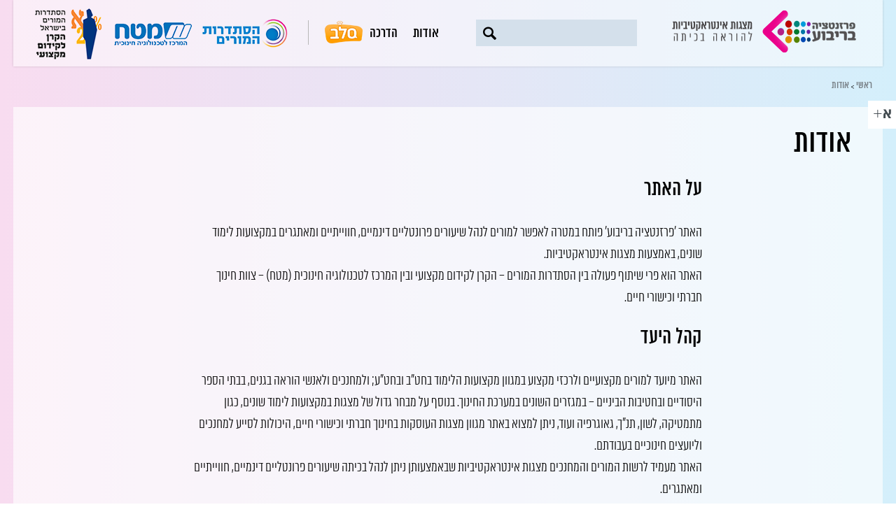

--- FILE ---
content_type: text/html; charset=UTF-8
request_url: https://itu-presentation.cet.ac.il/%D7%90%D7%95%D7%93%D7%95%D7%AA/
body_size: 11006
content:
<!DOCTYPE html>
<html dir="rtl" lang="he-IL" class="no-js">
<head>
	<meta charset="UTF-8" />
	<meta name="viewport" content="width=device-width, initial-scale=1, user-scalable=yes"/>
	<meta http-equiv="X-UA-Compatible" content="IE=Edge;chrome=1" >

<title>פרזנטציה בריבוע | אודות - פרזנטציה בריבוע</title>
	<link rel="profile" href="http://gmpg.org/xfn/11" />
	<link rel=icon href="https://itu-presentation.cet.ac.il/wp-content/themes/intigo6/favicon.ico">
	<!-- *** -->
	<!-- ***  remove icomoon link and update fonts files in fonts folder  ***  -->
	<!-- ***
	<link rel="stylesheet" href="https://i.icomoon.io/public/8d84a0612c/presentation/style.css">
	-->

		<!--[if lt IE 9]><script src="http://html5shiv.googlecode.com/svn/trunk/html5.js"></script><![endif]-->
	<meta name='robots' content='index, follow, max-image-preview:large, max-snippet:-1, max-video-preview:-1' />

	<!-- This site is optimized with the Yoast SEO plugin v17.8 - https://yoast.com/wordpress/plugins/seo/ -->
	<title>אודות - פרזנטציה בריבוע</title>
	<link rel="canonical" href="https://itu-presentation.cet.ac.il/אודות/" />
	<meta property="og:locale" content="he_IL" />
	<meta property="og:type" content="article" />
	<meta property="og:title" content="אודות - פרזנטציה בריבוע" />
	<meta property="og:url" content="https://itu-presentation.cet.ac.il/אודות/" />
	<meta property="og:site_name" content="פרזנטציה בריבוע" />
	<meta property="article:modified_time" content="2018-03-28T11:25:31+00:00" />
	<meta property="og:image" content="http://172.40.2.62/wp-content/uploads/2018/02/presentation_logo-1.png" />
	<meta name="twitter:card" content="summary" />
	<script type="text/javascript" src="/ruxitagentjs_ICA15789NPRTUVXfqrux_10327251022105625.js" data-dtconfig="rid=RID_1946589419|rpid=-1610757948|domain=cet.ac.il|reportUrl=/rb_bf36158xrb|app=8a953d1fc26d2fe2|owasp=1|featureHash=ICA15789NPRTUVXfqrux|rdnt=1|uxrgce=1|cuc=byszg0fi|mel=100000|expw=1|dpvc=1|lastModification=1767174570712|postfix=byszg0fi|tp=500,50,0|srbbv=2|agentUri=/ruxitagentjs_ICA15789NPRTUVXfqrux_10327251022105625.js" data-config='{"revision":1767174570712,"beaconUri":"/rb_bf36158xrb","agentUri":"/ruxitagentjs_ICA15789NPRTUVXfqrux_10327251022105625.js","environmentId":"byszg0fi","modules":"ICA15789NPRTUVXfqrux"}' data-envconfig='{"tracestateKeyPrefix":"ec384d28-50939e8f"}' data-appconfig='{"app":"8a953d1fc26d2fe2"}'></script><script type="application/ld+json" class="yoast-schema-graph">{"@context":"https://schema.org","@graph":[{"@type":"WebSite","@id":"https://itu-presentation.cet.ac.il/#website","url":"https://itu-presentation.cet.ac.il/","name":"\u05e4\u05e8\u05d6\u05e0\u05d8\u05e6\u05d9\u05d4 \u05d1\u05e8\u05d9\u05d1\u05d5\u05e2","description":"\u05de\u05e2\u05e8\u05da \u05e9\u05d9\u05e2\u05d5\u05e8 \u05de\u05ea\u05d5\u05e7\u05e9\u05d1 \u05dc\u05d4\u05d5\u05e8\u05d0\u05d4 \u05d1\u05db\u05d9\u05ea\u05d4","potentialAction":[{"@type":"SearchAction","target":{"@type":"EntryPoint","urlTemplate":"https://itu-presentation.cet.ac.il/?s={search_term_string}"},"query-input":"required name=search_term_string"}],"inLanguage":"he-IL"},{"@type":"WebPage","@id":"https://itu-presentation.cet.ac.il/%d7%90%d7%95%d7%93%d7%95%d7%aa/#webpage","url":"https://itu-presentation.cet.ac.il/%d7%90%d7%95%d7%93%d7%95%d7%aa/","name":"\u05d0\u05d5\u05d3\u05d5\u05ea - \u05e4\u05e8\u05d6\u05e0\u05d8\u05e6\u05d9\u05d4 \u05d1\u05e8\u05d9\u05d1\u05d5\u05e2","isPartOf":{"@id":"https://itu-presentation.cet.ac.il/#website"},"datePublished":"2017-10-16T06:33:54+00:00","dateModified":"2018-03-28T11:25:31+00:00","breadcrumb":{"@id":"https://itu-presentation.cet.ac.il/%d7%90%d7%95%d7%93%d7%95%d7%aa/#breadcrumb"},"inLanguage":"he-IL","potentialAction":[{"@type":"ReadAction","target":["https://itu-presentation.cet.ac.il/%d7%90%d7%95%d7%93%d7%95%d7%aa/"]}]},{"@type":"BreadcrumbList","@id":"https://itu-presentation.cet.ac.il/%d7%90%d7%95%d7%93%d7%95%d7%aa/#breadcrumb","itemListElement":[{"@type":"ListItem","position":1,"name":"Home","item":"https://itu-presentation.cet.ac.il/"},{"@type":"ListItem","position":2,"name":"\u05d0\u05d5\u05d3\u05d5\u05ea"}]}]}</script>
	<!-- / Yoast SEO plugin. -->


<link rel='dns-prefetch' href='//s7.addthis.com' />
<link rel='dns-prefetch' href='//s.w.org' />
		<!-- This site uses the Google Analytics by MonsterInsights plugin v8.3.0 - Using Analytics tracking - https://www.monsterinsights.com/ -->
							<script src="//www.googletagmanager.com/gtag/js?id=UA-36292948-6"  type="text/javascript" data-cfasync="false" data-wpfc-render="false" async></script>
			<script type="text/javascript" data-cfasync="false" data-wpfc-render="false">
				var mi_version = '8.3.0';
				var mi_track_user = true;
				var mi_no_track_reason = '';
				
								var disableStrs = [
															'ga-disable-UA-36292948-6',
									];

				/* Function to detect opted out users */
				function __gtagTrackerIsOptedOut() {
					for ( var index = 0; index < disableStrs.length; index++ ) {
						if ( document.cookie.indexOf( disableStrs[ index ] + '=true' ) > -1 ) {
							return true;
						}
					}

					return false;
				}

				/* Disable tracking if the opt-out cookie exists. */
				if ( __gtagTrackerIsOptedOut() ) {
					for ( var index = 0; index < disableStrs.length; index++ ) {
						window[ disableStrs[ index ] ] = true;
					}
				}

				/* Opt-out function */
				function __gtagTrackerOptout() {
					for ( var index = 0; index < disableStrs.length; index++ ) {
						document.cookie = disableStrs[ index ] + '=true; expires=Thu, 31 Dec 2099 23:59:59 UTC; path=/';
						window[ disableStrs[ index ] ] = true;
					}
				}

				if ( 'undefined' === typeof gaOptout ) {
					function gaOptout() {
						__gtagTrackerOptout();
					}
				}
								window.dataLayer = window.dataLayer || [];

				window.MonsterInsightsDualTracker = {
					helpers: {},
					trackers: {},
				};
				if ( mi_track_user ) {
					function __gtagDataLayer() {
						dataLayer.push( arguments );
					}

					function __gtagTracker( type, name, parameters ) {
						if (!parameters) {
							parameters = {};
						}

						if (parameters.send_to) {
							__gtagDataLayer.apply( null, arguments );
							return;
						}

						if ( type === 'event' ) {
							
															parameters.send_to = monsterinsights_frontend.ua;
								__gtagDataLayer( type, name, parameters );
													} else {
							__gtagDataLayer.apply( null, arguments );
						}
					}
					__gtagTracker( 'js', new Date() );
					__gtagTracker( 'set', {
						'developer_id.dZGIzZG' : true,
											} );
															__gtagTracker( 'config', 'UA-36292948-6', {"forceSSL":"true"} );
										window.gtag = __gtagTracker;											(function () {
							/* https://developers.google.com/analytics/devguides/collection/analyticsjs/ */
							/* ga and __gaTracker compatibility shim. */
							var noopfn = function () {
								return null;
							};
							var newtracker = function () {
								return new Tracker();
							};
							var Tracker = function () {
								return null;
							};
							var p = Tracker.prototype;
							p.get = noopfn;
							p.set = noopfn;
							p.send = function (){
								var args = Array.prototype.slice.call(arguments);
								args.unshift( 'send' );
								__gaTracker.apply(null, args);
							};
							var __gaTracker = function () {
								var len = arguments.length;
								if ( len === 0 ) {
									return;
								}
								var f = arguments[len - 1];
								if ( typeof f !== 'object' || f === null || typeof f.hitCallback !== 'function' ) {
									if ( 'send' === arguments[0] ) {
										var hitConverted, hitObject = false, action;
										if ( 'event' === arguments[1] ) {
											if ( 'undefined' !== typeof arguments[3] ) {
												hitObject = {
													'eventAction': arguments[3],
													'eventCategory': arguments[2],
													'eventLabel': arguments[4],
													'value': arguments[5] ? arguments[5] : 1,
												}
											}
										}
										if ( 'pageview' === arguments[1] ) {
											if ( 'undefined' !== typeof arguments[2] ) {
												hitObject = {
													'eventAction': 'page_view',
													'page_path' : arguments[2],
												}
											}
										}
										if ( typeof arguments[2] === 'object' ) {
											hitObject = arguments[2];
										}
										if ( typeof arguments[5] === 'object' ) {
											Object.assign( hitObject, arguments[5] );
										}
										if ( 'undefined' !== typeof arguments[1].hitType ) {
											hitObject = arguments[1];
											if ( 'pageview' === hitObject.hitType ) {
												hitObject.eventAction = 'page_view';
											}
										}
										if ( hitObject ) {
											action = 'timing' === arguments[1].hitType ? 'timing_complete' : hitObject.eventAction;
											hitConverted = mapArgs( hitObject );
											__gtagTracker( 'event', action, hitConverted );
										}
									}
									return;
								}

								function mapArgs( args ) {
									var arg, hit = {};
									var gaMap = {
										'eventCategory': 'event_category',
										'eventAction': 'event_action',
										'eventLabel': 'event_label',
										'eventValue': 'event_value',
										'nonInteraction': 'non_interaction',
										'timingCategory': 'event_category',
										'timingVar': 'name',
										'timingValue': 'value',
										'timingLabel': 'event_label',
										'page' : 'page_path',
										'location' : 'page_location',
										'title' : 'page_title',
									};
									for ( arg in args ) {
																				if ( ! ( ! args.hasOwnProperty(arg) || ! gaMap.hasOwnProperty(arg) ) ) {
											hit[gaMap[arg]] = args[arg];
										} else {
											hit[arg] = args[arg];
										}
									}
									return hit;
								}

								try {
									f.hitCallback();
								} catch ( ex ) {
								}
							};
							__gaTracker.create = newtracker;
							__gaTracker.getByName = newtracker;
							__gaTracker.getAll = function () {
								return [];
							};
							__gaTracker.remove = noopfn;
							__gaTracker.loaded = true;
							window['__gaTracker'] = __gaTracker;
						})();
									} else {
										console.log( "" );
					( function () {
							function __gtagTracker() {
								return null;
							}
							window['__gtagTracker'] = __gtagTracker;
							window['gtag'] = __gtagTracker;
					} )();
									}
			</script>
				<!-- / Google Analytics by MonsterInsights -->
		<style id='global-styles-inline-css' type='text/css'>
body{--wp--preset--color--black: #000000;--wp--preset--color--cyan-bluish-gray: #abb8c3;--wp--preset--color--white: #ffffff;--wp--preset--color--pale-pink: #f78da7;--wp--preset--color--vivid-red: #cf2e2e;--wp--preset--color--luminous-vivid-orange: #ff6900;--wp--preset--color--luminous-vivid-amber: #fcb900;--wp--preset--color--light-green-cyan: #7bdcb5;--wp--preset--color--vivid-green-cyan: #00d084;--wp--preset--color--pale-cyan-blue: #8ed1fc;--wp--preset--color--vivid-cyan-blue: #0693e3;--wp--preset--color--vivid-purple: #9b51e0;--wp--preset--gradient--vivid-cyan-blue-to-vivid-purple: linear-gradient(135deg,rgba(6,147,227,1) 0%,rgb(155,81,224) 100%);--wp--preset--gradient--light-green-cyan-to-vivid-green-cyan: linear-gradient(135deg,rgb(122,220,180) 0%,rgb(0,208,130) 100%);--wp--preset--gradient--luminous-vivid-amber-to-luminous-vivid-orange: linear-gradient(135deg,rgba(252,185,0,1) 0%,rgba(255,105,0,1) 100%);--wp--preset--gradient--luminous-vivid-orange-to-vivid-red: linear-gradient(135deg,rgba(255,105,0,1) 0%,rgb(207,46,46) 100%);--wp--preset--gradient--very-light-gray-to-cyan-bluish-gray: linear-gradient(135deg,rgb(238,238,238) 0%,rgb(169,184,195) 100%);--wp--preset--gradient--cool-to-warm-spectrum: linear-gradient(135deg,rgb(74,234,220) 0%,rgb(151,120,209) 20%,rgb(207,42,186) 40%,rgb(238,44,130) 60%,rgb(251,105,98) 80%,rgb(254,248,76) 100%);--wp--preset--gradient--blush-light-purple: linear-gradient(135deg,rgb(255,206,236) 0%,rgb(152,150,240) 100%);--wp--preset--gradient--blush-bordeaux: linear-gradient(135deg,rgb(254,205,165) 0%,rgb(254,45,45) 50%,rgb(107,0,62) 100%);--wp--preset--gradient--luminous-dusk: linear-gradient(135deg,rgb(255,203,112) 0%,rgb(199,81,192) 50%,rgb(65,88,208) 100%);--wp--preset--gradient--pale-ocean: linear-gradient(135deg,rgb(255,245,203) 0%,rgb(182,227,212) 50%,rgb(51,167,181) 100%);--wp--preset--gradient--electric-grass: linear-gradient(135deg,rgb(202,248,128) 0%,rgb(113,206,126) 100%);--wp--preset--gradient--midnight: linear-gradient(135deg,rgb(2,3,129) 0%,rgb(40,116,252) 100%);--wp--preset--duotone--dark-grayscale: url('#wp-duotone-dark-grayscale');--wp--preset--duotone--grayscale: url('#wp-duotone-grayscale');--wp--preset--duotone--purple-yellow: url('#wp-duotone-purple-yellow');--wp--preset--duotone--blue-red: url('#wp-duotone-blue-red');--wp--preset--duotone--midnight: url('#wp-duotone-midnight');--wp--preset--duotone--magenta-yellow: url('#wp-duotone-magenta-yellow');--wp--preset--duotone--purple-green: url('#wp-duotone-purple-green');--wp--preset--duotone--blue-orange: url('#wp-duotone-blue-orange');--wp--preset--font-size--small: 13px;--wp--preset--font-size--medium: 20px;--wp--preset--font-size--large: 36px;--wp--preset--font-size--x-large: 42px;}.has-black-color{color: var(--wp--preset--color--black) !important;}.has-cyan-bluish-gray-color{color: var(--wp--preset--color--cyan-bluish-gray) !important;}.has-white-color{color: var(--wp--preset--color--white) !important;}.has-pale-pink-color{color: var(--wp--preset--color--pale-pink) !important;}.has-vivid-red-color{color: var(--wp--preset--color--vivid-red) !important;}.has-luminous-vivid-orange-color{color: var(--wp--preset--color--luminous-vivid-orange) !important;}.has-luminous-vivid-amber-color{color: var(--wp--preset--color--luminous-vivid-amber) !important;}.has-light-green-cyan-color{color: var(--wp--preset--color--light-green-cyan) !important;}.has-vivid-green-cyan-color{color: var(--wp--preset--color--vivid-green-cyan) !important;}.has-pale-cyan-blue-color{color: var(--wp--preset--color--pale-cyan-blue) !important;}.has-vivid-cyan-blue-color{color: var(--wp--preset--color--vivid-cyan-blue) !important;}.has-vivid-purple-color{color: var(--wp--preset--color--vivid-purple) !important;}.has-black-background-color{background-color: var(--wp--preset--color--black) !important;}.has-cyan-bluish-gray-background-color{background-color: var(--wp--preset--color--cyan-bluish-gray) !important;}.has-white-background-color{background-color: var(--wp--preset--color--white) !important;}.has-pale-pink-background-color{background-color: var(--wp--preset--color--pale-pink) !important;}.has-vivid-red-background-color{background-color: var(--wp--preset--color--vivid-red) !important;}.has-luminous-vivid-orange-background-color{background-color: var(--wp--preset--color--luminous-vivid-orange) !important;}.has-luminous-vivid-amber-background-color{background-color: var(--wp--preset--color--luminous-vivid-amber) !important;}.has-light-green-cyan-background-color{background-color: var(--wp--preset--color--light-green-cyan) !important;}.has-vivid-green-cyan-background-color{background-color: var(--wp--preset--color--vivid-green-cyan) !important;}.has-pale-cyan-blue-background-color{background-color: var(--wp--preset--color--pale-cyan-blue) !important;}.has-vivid-cyan-blue-background-color{background-color: var(--wp--preset--color--vivid-cyan-blue) !important;}.has-vivid-purple-background-color{background-color: var(--wp--preset--color--vivid-purple) !important;}.has-black-border-color{border-color: var(--wp--preset--color--black) !important;}.has-cyan-bluish-gray-border-color{border-color: var(--wp--preset--color--cyan-bluish-gray) !important;}.has-white-border-color{border-color: var(--wp--preset--color--white) !important;}.has-pale-pink-border-color{border-color: var(--wp--preset--color--pale-pink) !important;}.has-vivid-red-border-color{border-color: var(--wp--preset--color--vivid-red) !important;}.has-luminous-vivid-orange-border-color{border-color: var(--wp--preset--color--luminous-vivid-orange) !important;}.has-luminous-vivid-amber-border-color{border-color: var(--wp--preset--color--luminous-vivid-amber) !important;}.has-light-green-cyan-border-color{border-color: var(--wp--preset--color--light-green-cyan) !important;}.has-vivid-green-cyan-border-color{border-color: var(--wp--preset--color--vivid-green-cyan) !important;}.has-pale-cyan-blue-border-color{border-color: var(--wp--preset--color--pale-cyan-blue) !important;}.has-vivid-cyan-blue-border-color{border-color: var(--wp--preset--color--vivid-cyan-blue) !important;}.has-vivid-purple-border-color{border-color: var(--wp--preset--color--vivid-purple) !important;}.has-vivid-cyan-blue-to-vivid-purple-gradient-background{background: var(--wp--preset--gradient--vivid-cyan-blue-to-vivid-purple) !important;}.has-light-green-cyan-to-vivid-green-cyan-gradient-background{background: var(--wp--preset--gradient--light-green-cyan-to-vivid-green-cyan) !important;}.has-luminous-vivid-amber-to-luminous-vivid-orange-gradient-background{background: var(--wp--preset--gradient--luminous-vivid-amber-to-luminous-vivid-orange) !important;}.has-luminous-vivid-orange-to-vivid-red-gradient-background{background: var(--wp--preset--gradient--luminous-vivid-orange-to-vivid-red) !important;}.has-very-light-gray-to-cyan-bluish-gray-gradient-background{background: var(--wp--preset--gradient--very-light-gray-to-cyan-bluish-gray) !important;}.has-cool-to-warm-spectrum-gradient-background{background: var(--wp--preset--gradient--cool-to-warm-spectrum) !important;}.has-blush-light-purple-gradient-background{background: var(--wp--preset--gradient--blush-light-purple) !important;}.has-blush-bordeaux-gradient-background{background: var(--wp--preset--gradient--blush-bordeaux) !important;}.has-luminous-dusk-gradient-background{background: var(--wp--preset--gradient--luminous-dusk) !important;}.has-pale-ocean-gradient-background{background: var(--wp--preset--gradient--pale-ocean) !important;}.has-electric-grass-gradient-background{background: var(--wp--preset--gradient--electric-grass) !important;}.has-midnight-gradient-background{background: var(--wp--preset--gradient--midnight) !important;}.has-small-font-size{font-size: var(--wp--preset--font-size--small) !important;}.has-medium-font-size{font-size: var(--wp--preset--font-size--medium) !important;}.has-large-font-size{font-size: var(--wp--preset--font-size--large) !important;}.has-x-large-font-size{font-size: var(--wp--preset--font-size--x-large) !important;}
</style>
<link rel='stylesheet' id='theme-style-css'  href='https://itu-presentation.cet.ac.il/wp-content/themes/intigo6/dist/style.css?ver=2.4' type='text/css' media='all' />
<script type='text/javascript' id='monsterinsights-frontend-script-js-extra'>
/* <![CDATA[ */
var monsterinsights_frontend = {"js_events_tracking":"true","download_extensions":"doc,pdf,ppt,zip,xls,docx,pptx,xlsx","inbound_paths":"[]","home_url":"https:\/\/itu-presentation.cet.ac.il","hash_tracking":"false","ua":"UA-36292948-6","v4_id":""};
/* ]]> */
</script>
<script type='text/javascript' src='https://itu-presentation.cet.ac.il/wp-content/plugins/google-analytics-for-wordpress/assets/js/frontend-gtag.min.js?ver=8.3.0' id='monsterinsights-frontend-script-js'></script>
<script type='text/javascript' id='theme-scripts-js-extra'>
/* <![CDATA[ */
var info = {"ajax_url":"https:\/\/itu-presentation.cet.ac.il\/wp-admin\/admin-ajax.php","rtl":"1","site_url":"https:\/\/itu-presentation.cet.ac.il","strings":{"read_more":"Read More"}};
/* ]]> */
</script>
<script type='text/javascript' src='https://itu-presentation.cet.ac.il/wp-content/themes/intigo6/dist/scripts.js?ver=1.8' id='theme-scripts-js'></script>
<link rel="https://api.w.org/" href="https://itu-presentation.cet.ac.il/wp-json/" /><link rel="alternate" type="application/json" href="https://itu-presentation.cet.ac.il/wp-json/wp/v2/pages/864" /><link rel="EditURI" type="application/rsd+xml" title="RSD" href="https://itu-presentation.cet.ac.il/xmlrpc.php?rsd" />
<link rel='shortlink' href='https://itu-presentation.cet.ac.il/?p=864' />
<link rel="alternate" type="application/json+oembed" href="https://itu-presentation.cet.ac.il/wp-json/oembed/1.0/embed?url=https%3A%2F%2Fitu-presentation.cet.ac.il%2F%25d7%2590%25d7%2595%25d7%2593%25d7%2595%25d7%25aa%2F" />
<link rel="alternate" type="text/xml+oembed" href="https://itu-presentation.cet.ac.il/wp-json/oembed/1.0/embed?url=https%3A%2F%2Fitu-presentation.cet.ac.il%2F%25d7%2590%25d7%2595%25d7%2593%25d7%2595%25d7%25aa%2F&#038;format=xml" />
<!-- Stream WordPress user activity plugin v3.8.2 -->
	</head>
<body class="rtl page-template-default page page-id-864" data-color=""> 
		<div id="wrapper" class="hfeed -gradient">

					<div id="header-mobile" class="header-mobile">
    <div class="middle-mobile-wrapper clearfix">
        <div class="toggle-button-wrapper">
            <div class="toggle-mobile-menu-button">
                <span></span>
                <span></span>
                <span></span>
            </div>
        </div>
        <div id="logo" class="mobile-logo">
            <a href="https://itu-presentation.cet.ac.il" title="מערך שיעור מתוקשב להוראה בכיתה">
                <img src="https://itu-presentation.cet.ac.il/wp-content/uploads/2018/02/presentation_logo-1.png" alt="פרזנטציה בריבוע" title="מערך שיעור מתוקשב להוראה בכיתה" />
            </a>
        </div>
        <a class="mobile-search-toggle">
            <span class="icon-search"></span>
        </a>
        <div class="section-search-strip">
    <!--
    <div class="wrap-button">
        <div class="container">
            <button class="toggle-section" aria-label="search">
                <span class="icon-search"></span>
            </button>
        </div>
    </div>
     -->
    <div class="wrap-form">
        <!--
        <button class="toggle-section">
            <div class="icon-closee">+</div>
        </button>
         -->
        <div class="container">
            <div class="form-info-wrapper">
                <form action="https://itu-presentation.cet.ac.il/%d7%a2%d7%9e%d7%95%d7%93-%d7%97%d7%99%d7%a4%d7%95%d7%a9/">
                    <label class="search-label" for="search_term">Search</label>
                    <input type="text" name="search_term" value="" class="search-input">
                    <span class="delete-text"></span>
                    <button type="submit" aria-label="search">
                        <span class="icon-search"></span>
                    </button>
                    <input type="hidden" class="nonce" value="a9eb9da74b">
                </form>

                <div class="info">
                    <div class="list">

                    </div>
                    <div class="button-wrap">

                    </div>
                </div>
            </div>
        </div>
    </div>

</div>
    </div>
    <div class="offcanvas">
        <div class="mobile-cat-menu">
            <div class="cat-menu">
    <div class="container">
        <nav role="navigation">
            <ul>
                                                                                    <li class="single-cat" data-color="color-pink">
                            <a href="https://itu-presentation.cet.ac.il/%d7%a2%d7%9e%d7%95%d7%93-%d7%97%d7%99%d7%a4%d7%95%d7%a9//?tax_category=4">
                                חינוך חברתי וכישורי חיים                            </a>
                        </li>
                                                                    <li class="single-cat" data-color="color-red">
                            <a href="https://itu-presentation.cet.ac.il/%d7%a2%d7%9e%d7%95%d7%93-%d7%97%d7%99%d7%a4%d7%95%d7%a9//?tax_category=5">
                                מתמטיקה                            </a>
                        </li>
                                                                    <li class="single-cat" data-color="color-orange">
                            <a href="https://itu-presentation.cet.ac.il/%d7%a2%d7%9e%d7%95%d7%93-%d7%97%d7%99%d7%a4%d7%95%d7%a9//?tax_category=6">
                                תנ"ך                            </a>
                        </li>
                                                                    <li class="single-cat" data-color="color-yellow">
                            <a href="https://itu-presentation.cet.ac.il/%d7%a2%d7%9e%d7%95%d7%93-%d7%97%d7%99%d7%a4%d7%95%d7%a9//?tax_category=7">
                                גאוגרפיה ומולדת                            </a>
                        </li>
                                                                    <li class="single-cat" data-color="color-green3">
                            <a href="https://itu-presentation.cet.ac.il/%d7%a2%d7%9e%d7%95%d7%93-%d7%97%d7%99%d7%a4%d7%95%d7%a9//?tax_category=8">
                                לשון, הבנה והבעה                            </a>
                        </li>
                                                                    <li class="single-cat" data-color="color-green">
                            <a href="https://itu-presentation.cet.ac.il/%d7%a2%d7%9e%d7%95%d7%93-%d7%97%d7%99%d7%a4%d7%95%d7%a9//?tax_category=3">
                                אזרחות                            </a>
                        </li>
                                                                    <li class="single-cat" data-color="color-green2">
                            <a href="https://itu-presentation.cet.ac.il/%d7%a2%d7%9e%d7%95%d7%93-%d7%97%d7%99%d7%a4%d7%95%d7%a9//?tax_category=9">
                                חינוך אזרחי וחיים משותפים                            </a>
                        </li>
                                                                    <li class="single-cat" data-color="color-blue1">
                            <a href="https://itu-presentation.cet.ac.il/%d7%a2%d7%9e%d7%95%d7%93-%d7%97%d7%99%d7%a4%d7%95%d7%a9//?tax_category=10">
                                מדעים                            </a>
                        </li>
                                                                    <li class="single-cat" data-color="color-blue3">
                            <a href="https://itu-presentation.cet.ac.il/%d7%a2%d7%9e%d7%95%d7%93-%d7%97%d7%99%d7%a4%d7%95%d7%a9//?tax_category=11">
                                היסטוריה                            </a>
                        </li>
                                                                    <li class="single-cat" data-color="color-blue2">
                            <a href="https://itu-presentation.cet.ac.il/%d7%a2%d7%9e%d7%95%d7%93-%d7%97%d7%99%d7%a4%d7%95%d7%a9//?tax_category=12">
                                תרבות ישראל                            </a>
                        </li>
                                                                    <li class="single-cat" data-color="color-purple1">
                            <a href="https://itu-presentation.cet.ac.il/%d7%a2%d7%9e%d7%95%d7%93-%d7%97%d7%99%d7%a4%d7%95%d7%a9//?tax_category=13">
                                תרבות ושפה ערבית                            </a>
                        </li>
                                                </ul>
        </nav>
    </div>
</div>
        </div>
        <div class="mobile-menu-wrapper"><ul id="menu-%d7%aa%d7%a4%d7%a8%d7%99%d7%98-%d7%a8%d7%90%d7%a9%d7%99-1" class="mobilemenu"><li id="menu-item-1804" class="menu-item menu-item-type-post_type menu-item-object-page menu-item-1804"><a href="https://itu-presentation.cet.ac.il/%d7%a6%d7%95%d7%a8-%d7%a7%d7%a9%d7%a8/">צור קשר</a></li>
<li id="menu-item-1805" class="menu-item menu-item-type-post_type menu-item-object-page current-menu-item page_item page-item-864 current_page_item menu-item-1805"><a href="https://itu-presentation.cet.ac.il/%d7%90%d7%95%d7%93%d7%95%d7%aa/" aria-current="page">אודות</a></li>
<li id="menu-item-2718" class="menu-item menu-item-type-post_type menu-item-object-page menu-item-2718"><a href="https://itu-presentation.cet.ac.il/%d7%94%d7%a6%d7%94%d7%a8%d7%aa-%d7%a0%d7%92%d7%99%d7%a9%d7%95%d7%aa/">הצהרת נגישות</a></li>
</ul></div>    </div>
</div>
			<div class="header-desktop hide-mobile">
    <header>
        <div class="container">
            <div class="wrap">
                <div class="first-side">
                                            <div class="logo">
                            <a href="https://itu-presentation.cet.ac.il" title="מערך שיעור מתוקשב להוראה בכיתה">
                                <img src="https://itu-presentation.cet.ac.il/wp-content/uploads/2018/02/presentation_logo.png" title="presentation_logo" alt=""/>
                            </a>
                        </div>
                                        <!--
                    <div class="search">
                        <form action="" for="search_term" class="search-form">
                            <input type="text" name="search_term" class="search-input">
                            <button class="search-submit"><span class="icon-search"></span></button>
                        </form>
                    </div>
                    -->
                    <div class="section-search-strip">
    <!--
    <div class="wrap-button">
        <div class="container">
            <button class="toggle-section" aria-label="search">
                <span class="icon-search"></span>
            </button>
        </div>
    </div>
     -->
    <div class="wrap-form">
        <!--
        <button class="toggle-section">
            <div class="icon-closee">+</div>
        </button>
         -->
        <div class="container">
            <div class="form-info-wrapper">
                <form action="https://itu-presentation.cet.ac.il/%d7%a2%d7%9e%d7%95%d7%93-%d7%97%d7%99%d7%a4%d7%95%d7%a9/">
                    <label class="search-label" for="search_term">Search</label>
                    <input type="text" name="search_term" value="" class="search-input">
                    <span class="delete-text"></span>
                    <button type="submit" aria-label="search">
                        <span class="icon-search"></span>
                    </button>
                    <input type="hidden" class="nonce" value="a9eb9da74b">
                </form>

                <div class="info">
                    <div class="list">

                    </div>
                    <div class="button-wrap">

                    </div>
                </div>
            </div>
        </div>
    </div>

</div>
                </div>
                <div class="second-side">

                                            <div class="nav-bar">
                                                                                            <a href="http://172.40.2.62/%d7%90%d7%95%d7%93%d7%95%d7%aa/" title="אודות" target="">
                                    אודות                                </a>
                                                                                            <a href="http://172.40.2.62/%d7%94%d7%93%d7%a8%d7%9b%d7%94/" title="הדרכה" target="">
                                    הדרכה                                </a>
                                                    </div>
                                                                <div class="celeb">
                            <a href="https://itu-presentation.cet.ac.il/%D7%A1%D7%9C%D7%91-%D7%A1%D7%9C%D7%95%D7%9C%D7%A8-%D7%91%D7%9B%D7%99%D7%AA%D7%94/" target="_blank">
                                <img src="https://itu-presentation.cet.ac.il/wp-content/uploads/2017/10/icon-celeb.png" title="icon-celeb" alt=""/>
                            </a>
                        </div>
                                                                <div class="more-logos">
                                                                                            <a href="http://www.itu.org.il/" target="_blank">
                                    <img src="https://itu-presentation.cet.ac.il/wp-content/uploads/2018/01/1-2.png" title="1" alt=""/>
                                </a>
                                                                                            <a href="http://www.home.cet.ac.il/" target="_blank">
                                    <img src="https://itu-presentation.cet.ac.il/wp-content/uploads/2018/01/2-1.png" title="2" alt=""/>
                                </a>
                                                                                            <a href="http://keren.itu.org.il/" target="_blank">
                                    <img src="https://itu-presentation.cet.ac.il/wp-content/uploads/2018/01/3-1.png" title="3" alt=""/>
                                </a>
                                                    </div>
                                    </div>
            </div>
        </div>
            <div class="breadcrumbs" typeof="BreadcrumbList" vocab="http://schema.org/">
        <div class="container">

            <div class="breadcrumbs-wrapper">
                <!-- Breadcrumb NavXT 6.6.0 -->
<span property="itemListElement" typeof="ListItem"><a property="item" typeof="WebPage" title="Go to פרזנטציה בריבוע." href="https://itu-presentation.cet.ac.il" class="home"><span property="name">ראשי</span></a><meta property="position" content="1"></span> &gt; <span property="itemListElement" typeof="ListItem"><span property="name">אודות</span><meta property="position" content="2"></span>
            </div>
        </div>
        <!-- /container -->
    </div>
    </header>
</div>
				<!-- /header-wrap -->
		<div id="main">
<main id="container" role="main">
		<div class="general-page-wrapper">
		<div class="container">
			<h1 class="general-title">
				אודות			</h1>
			<div class="section-text">
                    <div class="text entry-content">
                <h2>על האתר</h2>
<p>האתר 'פרזנטציה בריבוע' פותח במטרה לאפשר למורים לנהל שיעורים פרונטליים דינמיים, חווייתיים ומאתגרים במקצועות לימוד שונים, באמצעות מצגות אינטראקטיביות.<br />
האתר הוא פרי שיתוף פעולה בין הסתדרות המורים – הקרן לקידום מקצועי ובין המרכז לטכנולוגיה חינוכית (מטח) – צוות חינוך חברתי וכישורי חיים.</p>
<h2>קהל היעד</h2>
<p>האתר מיועד למורים מקצועיים ולרכזי מקצוע במגוון מקצועות הלימוד בחט&quot;ב ובחט&quot;ע; ולמחנכים ולאנשי הוראה בגנים, בבתי הספר היסודיים ובחטיבות הביניים – במגזרים השונים במערכת החינוך. בנוסף על מבחר גדול של מצגות במקצועות לימוד שונים, כגון מתמטיקה, לשון, תנ&quot;ך, גאוגרפיה ועוד, ניתן למצוא באתר מגוון מצגות העוסקות בחינוך חברתי וכישורי חיים, היכולות לסייע למחנכים וליועצים חינוכיים בעבודתם.<br />
האתר מעמיד לרשות המורים והמחנכים מצגות אינטראקטיביות שבאמצעותן ניתן לנהל בכיתה שיעורים פרונטליים דינמיים, חווייתיים ומאתגרים.</p>
<h2>על המצגות האינטראקטיביות</h2>
<p>המצגות באתר עוסקות במגוון תחומי דעת, כגון מתמטיקה, גאוגרפיה, תנ&quot;ך, היסטוריה, אזרחות, חינוך חברתי וכישורי חיים ועוד.<br />
המצגות האינטראקטיביות מציעות שיטת הוראה ייחודית – שיטה המאפשרת ליהנות מיתרונות ההוראה הפרונטלית ומיתרונות הלמידה האינטראקטיבית גם יחד. בעוד שפעילויות אינטראקטיביות מבוססות בדרך כלל על עבודה של תלמיד יחיד מול המחשב, הפעילויות האינטראקטיביות במצגות באתר מתבצעות בצורה פרונטלית, בשיתוף כל תלמידי הכיתה. כדי להפוך את השיעור לאפקטיבי יותר, המורה הוא שמנתב את התקשורת בין המסך לבין התלמידים.</p>
<p>המצגות באתר משנות את מרקם השיעור ומציעות חוויית לימוד מסוג אחר. כדי להמחיש את התכנים בצורה אטרקטיבית ומעניינת, משולבים במצגות סרטונים, קטעי אנימציה, קריינות, מוזיקה ותמונות באיכות גבוהה. המצגות פותחו על מחולל הלומדות Storyline מבית Articulate.<br />
כל המצגות מלוות בקובץ הנחיות למורה שבו הסברים טכניים להפעלה, המלצות דידקטיות ליישום מיטבי, וקישורים לתוכנית הלימודים.</p>
<h2>היתרונות החינוכיים של המצגות</h2>
<ul>
<li>יצירת טריגרים רגשיים וחווייתיים שמעלים את המוטיבציה ללמידה.</li>
<li>יצירת בסיס חווייתי לדיון, והזמנה לחשיבה ביקורתית, נקיטת עמדות וקבלת החלטות.</li>
<li>קידום למידה שיתופית ויצירת מעורבות קבוצתית גבוהה.</li>
<li>מתן במה למגוון השקפות ונקודות מבט, כדי שכל תלמיד ימצא את מקומו בדיון.</li>
<li>הנגשת מסרים מורכבים על נושאים מופשטים בדרך חווייתית וידידותית.</li>
<li>שילוב היתרונות של הוראה פרונטלית ולמידה אינטראקטיבית.</li>
<li>שילוב משחקים כיתתיים, כגון משחקי מסלול וטריוויה, כדי לעודד למידה שיתופית, חווייתית ומהנה.</li>
<li>אפשרות נוחה להפעלה ללא אינטרנט בכיתות שבהן אין חיבור לרשת.</li>
</ul>
<h2>סלולר בכיתה – אפליקציית הסל&quot;ב</h2>
<p>בחלק מהמצגות באתר משולבת האפליקציה סל&quot;ב – סלולר בכיתה. האפליקציה מאפשרת למורה לשתף תלמידים בדיונים, בסקרים, במשחקים ובפעילויות נוספות באמצעות הסלולר האישי שלהם. שילוב הסל&quot;ב במערכי השיעור מחזק את ההיבטים החווייתיים בהוראה ואת יכולת שיתוף התלמידים בצורה מיטבית ועדכנית.<br />
הפעילות מוצגת על לוח מרכזי בכיתה, והאפליקציה מאפשרת לתלמידים לתרום תוכן טקסטואלי ותמונות בתגובה לשאלה או לאמירה שמציג המורה על הלוח המרכזי.</p>
<h2>על הסתדרות המורים בישראל</h2>
<p>הסתדרות המורים בישראל היא תנועת המחנכים הגדולה והמשמעותית ביותר בישראל. היא רואה לעצמה חובה וזכות לתרום להתפתחותם המקצועית של אנשי החינוך וההוראה בכל שלבי החינוך ומגזריו: גננות, מורים, מורות ויועצות – בחינוך הממלכתי והממלכתי-דתי, ובמגזר הערבי על כל שלוחותיו.</p>
<h2>צוות האתר</h2>
<p>ועדת היגוי:</p>
<p>שלמה ישי – מנכ&quot;ל הקרן לקידום מקצועי, הסתדרות המורים<br />
נחמה משורר – מנהלת תוכן ואתרים, הקרן לקידום מקצועי, הסתדרות המורים<br />
שרון איילון – ראש תחום חברה ורוח, מטח<br />
שלמה זיס – ראש צוות חינוך חברתי וכישורי חיים, מטח</p>
<p><strong>ניהול האתר</strong>: שלמה זיס, רבקה נאמן<strong><br />
<strong>צוות פיתוח התוכן במטח</strong></strong>: רבקה נאמן, שיר דרור<strong><br />
<strong>עיצוב המצגות</strong></strong>: לימור אפרים, נטע פולטורק, ניר גולן, ליאורה קורן<strong><br />
<strong>מנהלת עיצוב תקשורת חזותית של המצגות</strong></strong>: רקפת אביב<strong><br />
<strong>עריכה לשונית</strong></strong>: אודי לוינגר, גיליה בר לוי, אלפא אלשיך, נירית לוי<strong><br />
<strong>צוות פיתוח האפליקציה סל&quot;ב</strong></strong>:<strong> </strong>שרון איילון, שלמה זיס, רוני גבריאלי וצוות טכנולוגיה, מטח</p>
<p><strong>אפיון וייעוץ UX</strong>: פרי טאקו</p>
<p><strong>פיתוח טכנולוגי</strong>: מנהלת המוצר רביד סלם, מטח ועמרי גלבר קבוצת יעל תוכנה</p>
<p><strong>עיצוב האתר</strong>:<strong> </strong>סטודיו דניאל חן – בוטיק לעיצוב UX/UI ומיתוג    <a href="http://www.danielchen.co.il">http://www.danielchen.co.il</a></p>
<p>תמונות הנושא של המצגות הן מ-Shutterstock.com.</p>
<h2>צור קשר</h2>
<p>כתובת דוא&quot;ל: rivkan@cet.ac.il<br />
טלפון: 03-6460331<br />
כתובת למכתבים: צוות החינוך החברתי, מטח – המרכז לטכנולוגיה חינוכית, רח' קלאוזנר 16, ת&quot;ד 39513, רמת אביב 61394<br />
נשמח לקבל פניות, הערות, הצעות ועוד.</p>
<h2>תמיכה טכנית</h2>
<p>לסיוע בבעיות טכניות עומד לרשותכם מרכז התמיכה:<br />
בימים א – ה בשעות: 20:30-8:00, ביום ו בשעות 13:00-08:00.<br />
טלפון: 03-6200622<br />
כתובת דוא&quot;ל: webs@cet.ac.il</p>
<p>&nbsp;</p>
<p>&nbsp;</p>
<h3></h3>
            </div>
        </div>
		</div>
	</div>
</main>



</div><!-- #main -->
<footer id="footer">
	
<div class="footer">
    <div class="container">
        <div class="footer-top">
                            <div class="mobile-co-logos">
                                                                                                        <a class="single-co-logo" href="http://www.itu.org.il/" target="_blank">
                                    <img src="https://itu-presentation.cet.ac.il/wp-content/uploads/2018/01/1-2.png" title="1" alt=""/>
                                </a>
                                                                                                                <a class="single-co-logo" href="http://www.home.cet.ac.il/" target="_blank">
                                    <img src="https://itu-presentation.cet.ac.il/wp-content/uploads/2018/01/2-1.png" title="2" alt=""/>
                                </a>
                                                                                                                <a class="single-co-logo" href="http://keren.itu.org.il/" target="_blank">
                                    <img src="https://itu-presentation.cet.ac.il/wp-content/uploads/2018/01/3-1.png" title="3" alt=""/>
                                </a>
                                                                                        </div>
                        <div class="footer-logo">
                <a href="https://itu-presentation.cet.ac.il" title="פרזנטציה בריבוע">
                    <img src="https://itu-presentation.cet.ac.il/wp-content/uploads/2017/10/logo-footer2-1-160x100.png" title="פרזנטציה בריבוע" alt=""/>
                </a>
            </div>
            <!-- /footer-logo -->
            <div class="footer-links">
                                                                                    <a href="http://172.40.2.62/%d7%90%d7%95%d7%93%d7%95%d7%aa/" class="single-footer-link" target="">אודות</a>
                                                                    <a href="http://172.40.2.62/%d7%a6%d7%95%d7%a8-%d7%a7%d7%a9%d7%a8/" class="single-footer-link" target="">צור קשר</a>
                                                                    <a href="https://storage.cet.ac.il/support/TermsOfUseAndPrivacy.pdf" class="single-footer-link" target="_blank">תנאי שימוש באתר והגנה על פרטיות</a>
                                                                    <a href="https://lo.cet.ac.il/player/?document=68604a47-5583-4b2d-b4c2-9591007e9c8a&language=he&&options=nobar" class="single-footer-link" target="_blank">הצהרת נגישות</a>
                                                </div>
            <!-- /footer-links -->
        </div>
        <!-- /footer-top -->
        <div class="footer-bottom">
                <div class="section-logos">
        <div class="container">
            <div class="logos-wrapper">
                                    <a class="single-logo-link" href="http://lo.cet.ac.il/player/?document=1623183d-7149-40ad-9631-1fbd239942f4&language=he" target=_blank>
                        <img src="https://itu-presentation.cet.ac.il/wp-content/uploads/2017/10/Layer-1389-158x42.png" title="Layer-1389" alt=""/>
                    </a>
                                    <a class="single-logo-link" href="http://www.itu.org.il/kishuran/" target=_blank>
                        <img src="https://itu-presentation.cet.ac.il/wp-content/uploads/2017/10/Layer-1388.png" title="Layer-1388" alt=""/>
                    </a>
                            </div>
        </div>
    </div>
            <div class="footer-developed-by">
                <span class="yael-soft">
                    Developed by: Yael Soft
                </span>
                <span class="ui-design">
                    UI & Design: DANIEL CHEN Studio
                </span>
            </div>
            <!-- /footer-developed-by -->
        </div>
        <!-- /footer-bottom -->
    </div>
    <!-- /container -->
</div>
	<div class="float-menu-wrapper">
    <div class="float-menu">
        <div class="access-wrap">
            <div id="access-plug" style=""></div>
        </div>
    </div>
</div>

</footer>
</div><!-- #wrapper -->
<!-- Accessibility - itu-presentation.cet.ac.il -->

<script> 
window.interdeal = {
	sitekey   : "ee4c2281a79cb501bd3eca46ba567878",
	Position  : "Right",
	Menulang  : "HE",
	domains	 : {
	  js  : "https://js.nagich.co.il/",
	  acc : "https://access.nagich.co.il/"
	},
	btnStyle  : {
			color : {
			    main   : "#122231",
			    second : "#fff"
			},
			vPosition : ["80%",undefined], //Y-axis position of the widget, left side is reffering to the desktop version, the right side is for mobile.
			scale	  : ["0.5","0.5"], //Size of the widget, the left side is referring to the desktop version, the right side is for mobile.
			icon	  : { 
				type	: 7, //You can choose between 1- 14 icons, or set value as string like "Accessibility".
				shape	: "semicircle", //You can choose the following shapes: "circle", "rectangle", "rounded", "semicircle".
				outline	: true //true / false.
			}
		}
};
(function(doc, head, body){
	var coreCall             = doc.createElement('script');
	coreCall.src             = 'https://js.nagich.co.il/core/4.1.1/accessibility.js';
	coreCall.defer           = true;
	coreCall.integrity       = 'sha512-Sa9czHEwHavqXKmdJEaYdtc0YzuvwZmRRZoovLeWq8Lp5R4ZB1LLCSBoQm6ivUfuncFOM+/9oR08+WCAcBH61Q==';
	coreCall.crossOrigin     = 'anonymous';
	coreCall.setAttribute('data-cfasync', true );
	body? body.appendChild(coreCall) : head.appendChild(coreCall);
})(document, document.head, document.body);
</script>
<script type='text/javascript' src='https://itu-presentation.cet.ac.il/wp-includes/js/comment-reply.min.js?ver=6.0.1' id='comment-reply-js'></script>
<script type='text/javascript' src='//s7.addthis.com/js/300/addthis_widget.js?ver=1#pubid=ra-4fc478b9426cbf7b' id='addthis-script-js'></script>
</body>
</html>


--- FILE ---
content_type: text/css
request_url: https://itu-presentation.cet.ac.il/wp-content/themes/intigo6/dist/style.css?ver=2.4
body_size: 55953
content:
@charset "UTF-8";
@import url(https://fonts.googleapis.com/earlyaccess/opensanshebrew.css);
@import url(https://fonts.googleapis.com/css?family=Scheherazade);
@import url(chrome://flashblock/content/flashblock.css);
.nopad {
  padding: 0 !important; }

.clearfix:after {
  content: "";
  display: table;
  clear: both; }

.color-pink-gradient {
  background: linear-gradient(to left, #ffe0f5 0%, #ecdcfd 100%); }

.color-pink {
  color: #eb008a !important; }

.bg-color-pink {
  background-color: #eb008a !important; }
  .bg-color-pink:hover {
    background-color: #b8006c !important; }

.color-orange-gradient {
  background: linear-gradient(to left, #ffe0f5 0%, #ecdcfd 100%); }

.color-orange {
  color: #d33700 !important; }

.bg-color-orange {
  background-color: #d33700 !important; }
  .bg-color-orange:hover {
    background-color: #a02a00 !important; }

.color-green-gradient {
  background: linear-gradient(to left, #e2fbec 0%, #f4ffdc 100%); }

.color-green {
  color: #007830 !important; }

.bg-color-green {
  background-color: #007830 !important; }
  .bg-color-green:hover {
    background-color: #00451c !important; }

.color-green-gradient {
  background: linear-gradient(to left, #faf3e2 0%, #eaf2d9 100%); }

.color-green3 {
  color: #568200 !important; }

.bg-color-green3 {
  background-color: #568200 !important; }
  .bg-color-green3:hover {
    background-color: #344f00 !important; }

.color-green3-gradient {
  background: linear-gradient(to left, #e2fbec 0%, #f4ffdc 100%); }

.color-blue1-gradient {
  background: linear-gradient(to left, #daf5ff 0%, #e3fff7 100%); }

.color-blue1 {
  color: #0277a5 !important; }

.bg-color-blue1 {
  background-color: #0277a5 !important; }
  .bg-color-blue1:hover {
    background-color: #015373 !important; }

.color-blue2-gradient {
  background: linear-gradient(to left, #bcd4ee 0%, #e2e1ff 100%); }

.color-blue2 {
  color: #104176 !important; }

.bg-color-blue2 {
  background-color: #104176 !important; }
  .bg-color-blue2:hover {
    background-color: #0a2849 !important; }

.color-purple1-gradient {
  background: linear-gradient(to left, #f5e2fb 0%, #e7ddf7 100%); }

.color-purple1 {
  color: #8826a5 !important; }

.bg-color-purple1 {
  background-color: #8826a5 !important; }
  .bg-color-purple1:hover {
    background-color: #661c7c !important; }

.color-red-gradient {
  background: linear-gradient(to left, #ffdfe0 0%, #ffdff7 100%); }

.color-red {
  color: #ba0004 !important; }

.bg-color-red {
  background-color: #ba0004 !important; }
  .bg-color-red:hover {
    background-color: #870003 !important; }

.color-yellow-gradient {
  background: linear-gradient(to left, #fff1d4 0%, #fff4f1 100%); }

.color-yellow {
  color: #b87900 !important; }

.bg-color-yellow {
  background-color: #b87900 !important; }
  .bg-color-yellow:hover {
    background-color: #855700 !important; }

.color-green2-gradient {
  background: linear-gradient(to left, #d4fffb 0%, #dcffdf 100%); }

.color-green2 {
  color: #00867b !important; }

.bg-color-green2 {
  background-color: #00867b !important; }
  .bg-color-green2:hover {
    background-color: #00534c !important; }

.color-blue3-gradient {
  background: linear-gradient(to left, #c8ddff 0%, #d3edff 100%); }

.color-blue3 {
  color: #0c4cb1 !important; }

.bg-color-blue3 {
  background-color: #0c4cb1 !important; }
  .bg-color-blue3:hover {
    background-color: #093781 !important; }

.color-purple2-gradient {
  background: linear-gradient(to left, #d3c5e8 0%, #e7e9f9 100%); }

.color-purple2 {
  color: #6427a2 !important; }

.bg-color-purple2 {
  background-color: #6427a2 !important; }
  .bg-color-purple2:hover {
    background-color: #4b1d79 !important; }

html, body, div, span, applet, object, iframe,
h1, h2, h3, h4, h5, h6, p, blockquote, pre,
a, abbr, acronym, address, big, cite, code,
del, dfn, em, img, ins, kbd, q, s, samp,
small, strike, strong, sub, sup, tt, var,
b, u, i, center,
dl, dt, dd, ol, ul, li,
fieldset, form, label, legend,
table, caption, tbody, tfoot, thead, tr, th, td,
article, aside, canvas, details, embed,
figure, figcaption, footer, header, hgroup,
menu, nav, output, ruby, section, summary,
time, mark, audio, video {
  margin: 0;
  padding: 0;
  border: 0;
  font-size: 100%;
  font: inherit;
  vertical-align: baseline; }

/* HTML5 display-role reset for older browsers */
article, aside, details, figcaption, figure,
footer, header, hgroup, menu, nav, section {
  display: block; }

body {
  line-height: 1; }

blockquote, q {
  quotes: none; }

blockquote:before, blockquote:after,
q:before, q:after {
  content: '';
  content: none; }

table {
  border-collapse: collapse;
  border-spacing: 0; }

button {
  border: none; }

* {
  padding: 0;
  margin: 0;
  border: none;
  outline: 0; }

@font-face {
  font-family: 'almoni-tzar';
  font-weight: 100;
  /*(light)*/
  src: url("../scss/fonts/almoni/almoni-tzar-aaa-100.eot");
  src: url("../scss/fonts/almoni/almoni-tzar-aaa-100.eot?#iefix") format("embedded-opentype"), url("../scss/fonts/almoni/almoni-tzar-aaa-100.ttf") format("truetype"), url("../scss/fonts/almoni/almoni-tzar-aaa-100.woff") format("woff"); }

@font-face {
  font-family: 'almoni-tzar';
  font-weight: 300;
  /*(light)*/
  src: url("../scss/fonts/almoni/almoni-tzar-aaa-300.eot");
  src: url("../scss/fonts/almoni/almoni-tzar-aaa-300.eot?#iefix") format("embedded-opentype"), url("../scss/fonts/almoni/almoni-tzar-aaa-300.ttf") format("truetype"), url("../scss/fonts/almoni/almoni-tzar-aaa-300.woff") format("woff"); }

@font-face {
  font-family: 'almoni-tzar';
  font-weight: 400;
  /*(regular)*/
  src: url("../scss/fonts/almoni/almoni-tzar-aaa-400.eot");
  src: url("../scss/fonts/almoni/almoni-tzar-aaa-400.eot?#iefix") format("embedded-opentype"), url("../scss/fonts/almoni/almoni-tzar-aaa-400.ttf") format("truetype"), url("../scss/fonts/almoni/almoni-tzar-aaa-400.woff") format("woff"); }

@font-face {
  font-family: 'almoni-tzar';
  font-weight: 700;
  /*(bold)*/
  src: url("../scss/fonts/almoni/almoni-tzar-aaa-700.eot");
  src: url("../scss/fonts/almoni/almoni-tzar-aaa-700.eot?#iefix") format("embedded-opentype"), url("../scss/fonts/almoni/almoni-tzar-aaa-700.ttf") format("truetype"), url("../scss/fonts/almoni/almoni-tzar-aaa-700.woff") format("woff"); }

@font-face {
  font-family: 'icomoon';
  src: url("./../scss/fonts/icomoon.eot?y2vfqq");
  src: url("./../scss/fonts/icomoon.eot?y2vfqq#iefix") format("embedded-opentype"), url("./../scss/fonts/icomoon.woff2?y2vfqq") format("woff2"), url("./../scss/fonts/icomoon.ttf?y2vfqq") format("truetype"), url("./../scss/fonts/icomoon.woff?y2vfqq") format("woff"), url("./../scss/fonts/icomoon.svg?y2vfqq#icomoon") format("svg");
  font-weight: normal;
  font-style: normal; }

[class^="icon-"], [class*=" icon-"] {
  /* use !important to prevent issues with browser extensions that change fonts */
  font-family: 'icomoon' !important;
  speak: none;
  font-style: normal;
  font-weight: normal;
  font-variant: normal;
  text-transform: none;
  line-height: 1;
  /* Better Font Rendering =========== */
  -webkit-font-smoothing: antialiased;
  -moz-osx-font-smoothing: grayscale; }

.icon-check:before {
  content: "\e911"; }

.icon-save-file:before {
  content: "\e90f"; }

.icon-mail:before {
  content: "\e90c"; }

.icon-twitter:before {
  content: "\e90a"; }

.icon-facebook:before {
  content: "\e90b"; }

.icon-question:before {
  content: "\e909"; }

.icon-save:before {
  content: "\e903"; }

.icon-whatsapp:before {
  content: "\e910"; }

.icon-clock:before {
  content: "\e906"; }

.icon-users:before {
  content: "\e905"; }

.icon-word:before {
  content: "\e902"; }

.icon-play:before {
  content: "\e901"; }

.icon-dot:before {
  content: "\e90d"; }

.icon-search:before {
  content: "\e900"; }

.icon-angle-right:before {
  content: "\e907"; }

.icon-angle-left:before {
  content: "\e908"; }

.icon-pdf:before {
  content: "\e904"; }

.icon-pdf2:before {
  content: "\e90e"; }

body, input, select, textarea {
  font-size: 1.8rem;
  font-family: 'almoni-tzar',Arial, sans-serif;
  font-weight: 300; }

.scheherazade-font {
  font-family: 'Scheherazade', serif !important; }

html {
  font-size: 10px; }

* {
  box-sizing: border-box; }

img {
  max-width: 100%; }

pre {
  max-width: 100%;
  border: 1px solid; }

a {
  transition: all 0.35s linear;
  text-decoration: none; }
  a:hover {
    text-decoration: none; }
  a:focus {
    outline: #434c51 solid 0.1rem; }

p {
  line-height: 1.2; }

b, strong {
  font-weight: 700; }

button {
  cursor: pointer; }

.sr-only {
  position: absolute !important;
  width: 1px;
  height: 1px;
  overflow: hidden;
  clip: rect(0, 0, 0, 0); }

/*****/
.entry-title {
  width: 100%; }
  .entry-title h1 {
    width: 100%;
    font-size: 1.714em;
    line-height: 2em;
    font-weight: 700; }

body.page-template-ptm-item-lobi,
body.single-item,
.page-template-ptm-search,
.page-template-ptm-contact,
.page-template-ptm-homepage,
.page-template-default,
.error404 {
  background: linear-gradient(to right, #f8dcf0 0%, #d4effb 100%); }

@media screen and (max-width: 992px) {
  .general-page-wrapper {
    margin-top: 5rem; } }

.general-page-wrapper > .container {
  background-color: rgba(255, 255, 255, 0.65);
  padding-bottom: 3rem;
  position: relative; }
  .general-page-wrapper > .container .addthis-wrapper {
    position: absolute;
    right: 0;
    top: 0; }

.general-page-wrapper h1.general-title {
  font-size: 4.5rem;
  margin-bottom: 3rem;
  font-weight: normal;
  padding-top: 3rem;
  padding-right: 3rem; }
  @media screen and (max-width: 992px) {
    .general-page-wrapper h1.general-title {
      font-size: 4.5rem;
      margin-bottom: 2rem;
      padding-right: 0; } }

.single-item, .page-template-ptm-item-lobi, .page-template-default {
  width: 97%;
  margin: 0 auto; }

.entry-content {
  /* RTL */ }
  .entry-content h1, .entry-content h2, .entry-content h3, .entry-content h4, .entry-content h5, .entry-content h6 {
    clear: both;
    font-weight: 700;
    margin-bottom: 1rem; }
  .entry-content h1 {
    font-size: 1.714em;
    line-height: 3.2rem; }
  .entry-content h2 {
    font-size: 1.571em;
    line-height: 2.8rem; }
  .entry-content h3 {
    font-size: 1.429em;
    line-height: 2.4rem; }
  .entry-content h4 {
    font-size: 1.286em;
    line-height: 2.4rem; }
  .entry-content h5 {
    font-size: 1.143em;
    line-height: 2.4rem; }
  .entry-content h6 {
    font-size: 1em;
    line-height: 2.4rem; }
  .entry-content hr {
    background-color: #e7e7e7;
    border: 0;
    clear: both;
    height: 0.1rem;
    margin: 0 0 1.8rem 0; }
  .entry-content p {
    margin: 0 0 1.8rem 0;
    font-weight: 300;
    font-size: 2.4rem;
    line-height: 1.3; }
  .entry-content ul ul,
  .entry-content ol ol,
  .entry-content ul ol,
  .entry-content ol ul {
    margin: 0;
    list-style-position: inside; }
  .entry-content ul {
    list-style: disc;
    margin: 0 1.5em 3rem 0; }
  .entry-content ol {
    list-style: decimal;
    margin: 0 1.5em 3rem 0; }
    .entry-content ol ol {
      list-style: upper-alpha; }
      .entry-content ol ol ol {
        list-style: lower-roman; }
  .entry-content dl {
    margin: 0 0 2.4rem 0; }
  .entry-content dt {
    font-weight: bold; }
    .entry-content dt a {
      border: none; }
  .entry-content dd {
    margin: 0 0 1.8rem 0; }
  .entry-content table {
    border-spacing: 0;
    border: 0.1rem solid #e7e7e7;
    width: 100%; }
    .entry-content table tr td {
      border-top: 0.1rem solid #e7e7e7;
      padding: 0.6rem 2.4rem; }
    .entry-content table tr th {
      background-color: #efefef;
      padding: 0.6rem 2.4rem;
      font-weight: 700; }
    .entry-content table tr:nth-child(2n) {
      background-color: #f5f5f5; }
    .entry-content table thead th {
      background-color: #efefef;
      padding: 0.6rem 2.4rem;
      font-weight: 700; }
  .entry-content blockquote {
    margin: 0 0 2rem 4rem;
    border-left: 0.4rem solid #444;
    padding: 0 0 0 4rem; }
  .entry-content big {
    font-size: 131.25%; }
  .entry-content small {
    font-size: smaller; }
  .entry-content ins {
    background: #ffc;
    text-decoration: none; }
  .entry-content pre {
    background: #f7f7f7;
    color: #222;
    line-height: 1.8rem;
    margin: 0 0 1.8rem 0;
    overflow: auto;
    padding: 1.5em; }
  .entry-content abbr {
    border-bottom: 0.1rem dotted #333;
    cursor: help; }
  .entry-content .alignleft {
    float: left;
    margin: 0rem 2rem 2rem 0; }
  .entry-content .alignright {
    float: right;
    margin: 0rem 0 2rem 2rem; }
  .entry-content .wp-caption {
    border: 1px solid #000;
    padding: 1rem;
    text-align: center;
    font-size: 1.6rem;
    max-width: 100%; }
    .entry-content .wp-caption .wp-caption-text {
      margin-bottom: 0;
      font-size: 1.4rem; }
    .entry-content .wp-caption a {
      border: none; }
  .entry-content .video-container {
    position: relative;
    padding-top: 30px;
    height: 0;
    overflow: hidden;
    margin-bottom: 20px;
    padding-bottom: 56.25%;
    max-width: 100%; }
  .entry-content .video-container iframe,
  .entry-content .video-container object,
  .entry-content .video-container embed {
    position: absolute;
    top: 0;
    left: 0;
    width: 100%;
    height: 100%; }
  .entry-content iframe {
    max-width: 100%; }
  .entry-content.rtl ul {
    margin: 0 1.5em 1.8rem 0; }
  .entry-content.rtl ol {
    margin: 0 1.5em 1.8rem 0; }
  .entry-content.rtl blockquote {
    margin: 0 4rem 2rem 0;
    border-right: 0.4rem solid #444;
    padding: 0 4rem 0 0; }
  .entry-content.rtl .alignright {
    float: left;
    margin: 0rem 2rem 2rem 0; }
  .entry-content.rtl .alignleft {
    float: right;
    margin: 0rem 0 2rem 2rem; }

/*!
 * animate.css -http://daneden.me/animate
 * Version - 3.5.2
 * Licensed under the MIT license - http://opensource.org/licenses/MIT
 *
 * Copyright (c) 2017 Daniel Eden
 */
.animated {
  -webkit-animation-duration: 1s;
          animation-duration: 1s;
  -webkit-animation-fill-mode: both;
          animation-fill-mode: both; }

.animated.infinite {
  -webkit-animation-iteration-count: infinite;
          animation-iteration-count: infinite; }

.animated.hinge {
  -webkit-animation-duration: 2s;
          animation-duration: 2s; }

.animated.bounceIn,
.animated.bounceOut,
.animated.flipOutX,
.animated.flipOutY {
  -webkit-animation-duration: 0.75s;
          animation-duration: 0.75s; }

@-webkit-keyframes bounce {
  20%,
  53%,
  80%,
  from,
  to {
    -webkit-animation-timing-function: cubic-bezier(0.215, 0.61, 0.355, 1);
            animation-timing-function: cubic-bezier(0.215, 0.61, 0.355, 1);
    -webkit-transform: translate3d(0, 0, 0);
            transform: translate3d(0, 0, 0); }
  40%,
  43% {
    -webkit-animation-timing-function: cubic-bezier(0.755, 0.05, 0.855, 0.06);
            animation-timing-function: cubic-bezier(0.755, 0.05, 0.855, 0.06);
    -webkit-transform: translate3d(0, -30px, 0);
            transform: translate3d(0, -30px, 0); }
  70% {
    -webkit-animation-timing-function: cubic-bezier(0.755, 0.05, 0.855, 0.06);
            animation-timing-function: cubic-bezier(0.755, 0.05, 0.855, 0.06);
    -webkit-transform: translate3d(0, -15px, 0);
            transform: translate3d(0, -15px, 0); }
  90% {
    -webkit-transform: translate3d(0, -4px, 0);
            transform: translate3d(0, -4px, 0); } }

@keyframes bounce {
  20%,
  53%,
  80%,
  from,
  to {
    -webkit-animation-timing-function: cubic-bezier(0.215, 0.61, 0.355, 1);
            animation-timing-function: cubic-bezier(0.215, 0.61, 0.355, 1);
    -webkit-transform: translate3d(0, 0, 0);
            transform: translate3d(0, 0, 0); }
  40%,
  43% {
    -webkit-animation-timing-function: cubic-bezier(0.755, 0.05, 0.855, 0.06);
            animation-timing-function: cubic-bezier(0.755, 0.05, 0.855, 0.06);
    -webkit-transform: translate3d(0, -30px, 0);
            transform: translate3d(0, -30px, 0); }
  70% {
    -webkit-animation-timing-function: cubic-bezier(0.755, 0.05, 0.855, 0.06);
            animation-timing-function: cubic-bezier(0.755, 0.05, 0.855, 0.06);
    -webkit-transform: translate3d(0, -15px, 0);
            transform: translate3d(0, -15px, 0); }
  90% {
    -webkit-transform: translate3d(0, -4px, 0);
            transform: translate3d(0, -4px, 0); } }

.bounce {
  -webkit-animation-name: bounce;
          animation-name: bounce;
  -webkit-transform-origin: center bottom;
      -ms-transform-origin: center bottom;
          transform-origin: center bottom; }

@-webkit-keyframes flash {
  50%,
  from,
  to {
    opacity: 1; }
  25%,
  75% {
    opacity: 0; } }

@keyframes flash {
  50%,
  from,
  to {
    opacity: 1; }
  25%,
  75% {
    opacity: 0; } }

.flash {
  -webkit-animation-name: flash;
          animation-name: flash; }

/* originally authored by Nick Pettit - https://github.com/nickpettit/glide */
@-webkit-keyframes pulse {
  from {
    -webkit-transform: scale3d(1, 1, 1);
            transform: scale3d(1, 1, 1); }
  50% {
    -webkit-transform: scale3d(1.05, 1.05, 1.05);
            transform: scale3d(1.05, 1.05, 1.05); }
  to {
    -webkit-transform: scale3d(1, 1, 1);
            transform: scale3d(1, 1, 1); } }
@keyframes pulse {
  from {
    -webkit-transform: scale3d(1, 1, 1);
            transform: scale3d(1, 1, 1); }
  50% {
    -webkit-transform: scale3d(1.05, 1.05, 1.05);
            transform: scale3d(1.05, 1.05, 1.05); }
  to {
    -webkit-transform: scale3d(1, 1, 1);
            transform: scale3d(1, 1, 1); } }

.pulse {
  -webkit-animation-name: pulse;
          animation-name: pulse; }

@-webkit-keyframes rubberBand {
  from {
    -webkit-transform: scale3d(1, 1, 1);
            transform: scale3d(1, 1, 1); }
  30% {
    -webkit-transform: scale3d(1.25, 0.75, 1);
            transform: scale3d(1.25, 0.75, 1); }
  40% {
    -webkit-transform: scale3d(0.75, 1.25, 1);
            transform: scale3d(0.75, 1.25, 1); }
  50% {
    -webkit-transform: scale3d(1.15, 0.85, 1);
            transform: scale3d(1.15, 0.85, 1); }
  65% {
    -webkit-transform: scale3d(0.95, 1.05, 1);
            transform: scale3d(0.95, 1.05, 1); }
  75% {
    -webkit-transform: scale3d(1.05, 0.95, 1);
            transform: scale3d(1.05, 0.95, 1); }
  to {
    -webkit-transform: scale3d(1, 1, 1);
            transform: scale3d(1, 1, 1); } }

@keyframes rubberBand {
  from {
    -webkit-transform: scale3d(1, 1, 1);
            transform: scale3d(1, 1, 1); }
  30% {
    -webkit-transform: scale3d(1.25, 0.75, 1);
            transform: scale3d(1.25, 0.75, 1); }
  40% {
    -webkit-transform: scale3d(0.75, 1.25, 1);
            transform: scale3d(0.75, 1.25, 1); }
  50% {
    -webkit-transform: scale3d(1.15, 0.85, 1);
            transform: scale3d(1.15, 0.85, 1); }
  65% {
    -webkit-transform: scale3d(0.95, 1.05, 1);
            transform: scale3d(0.95, 1.05, 1); }
  75% {
    -webkit-transform: scale3d(1.05, 0.95, 1);
            transform: scale3d(1.05, 0.95, 1); }
  to {
    -webkit-transform: scale3d(1, 1, 1);
            transform: scale3d(1, 1, 1); } }

.rubberBand {
  -webkit-animation-name: rubberBand;
          animation-name: rubberBand; }

@-webkit-keyframes shake {
  from,
  to {
    -webkit-transform: translate3d(0, 0, 0);
            transform: translate3d(0, 0, 0); }
  10%,
  30%,
  50%,
  70%,
  90% {
    -webkit-transform: translate3d(-10px, 0, 0);
            transform: translate3d(-10px, 0, 0); }
  20%,
  40%,
  60%,
  80% {
    -webkit-transform: translate3d(10px, 0, 0);
            transform: translate3d(10px, 0, 0); } }

@keyframes shake {
  from,
  to {
    -webkit-transform: translate3d(0, 0, 0);
            transform: translate3d(0, 0, 0); }
  10%,
  30%,
  50%,
  70%,
  90% {
    -webkit-transform: translate3d(-10px, 0, 0);
            transform: translate3d(-10px, 0, 0); }
  20%,
  40%,
  60%,
  80% {
    -webkit-transform: translate3d(10px, 0, 0);
            transform: translate3d(10px, 0, 0); } }

.shake {
  -webkit-animation-name: shake;
          animation-name: shake; }

@-webkit-keyframes headShake {
  0% {
    -webkit-transform: translateX(0);
            transform: translateX(0); }
  6.5% {
    -webkit-transform: translateX(-6px) rotateY(-9deg);
            transform: translateX(-6px) rotateY(-9deg); }
  18.5% {
    -webkit-transform: translateX(5px) rotateY(7deg);
            transform: translateX(5px) rotateY(7deg); }
  31.5% {
    -webkit-transform: translateX(-3px) rotateY(-5deg);
            transform: translateX(-3px) rotateY(-5deg); }
  43.5% {
    -webkit-transform: translateX(2px) rotateY(3deg);
            transform: translateX(2px) rotateY(3deg); }
  50% {
    -webkit-transform: translateX(0);
            transform: translateX(0); } }

@keyframes headShake {
  0% {
    -webkit-transform: translateX(0);
            transform: translateX(0); }
  6.5% {
    -webkit-transform: translateX(-6px) rotateY(-9deg);
            transform: translateX(-6px) rotateY(-9deg); }
  18.5% {
    -webkit-transform: translateX(5px) rotateY(7deg);
            transform: translateX(5px) rotateY(7deg); }
  31.5% {
    -webkit-transform: translateX(-3px) rotateY(-5deg);
            transform: translateX(-3px) rotateY(-5deg); }
  43.5% {
    -webkit-transform: translateX(2px) rotateY(3deg);
            transform: translateX(2px) rotateY(3deg); }
  50% {
    -webkit-transform: translateX(0);
            transform: translateX(0); } }

.headShake {
  -webkit-animation-timing-function: ease-in-out;
          animation-timing-function: ease-in-out;
  -webkit-animation-name: headShake;
          animation-name: headShake; }

@-webkit-keyframes swing {
  20% {
    -webkit-transform: rotate3d(0, 0, 1, 15deg);
            transform: rotate3d(0, 0, 1, 15deg); }
  40% {
    -webkit-transform: rotate3d(0, 0, 1, -10deg);
            transform: rotate3d(0, 0, 1, -10deg); }
  60% {
    -webkit-transform: rotate3d(0, 0, 1, 5deg);
            transform: rotate3d(0, 0, 1, 5deg); }
  80% {
    -webkit-transform: rotate3d(0, 0, 1, -5deg);
            transform: rotate3d(0, 0, 1, -5deg); }
  to {
    -webkit-transform: rotate3d(0, 0, 1, 0deg);
            transform: rotate3d(0, 0, 1, 0deg); } }

@keyframes swing {
  20% {
    -webkit-transform: rotate3d(0, 0, 1, 15deg);
            transform: rotate3d(0, 0, 1, 15deg); }
  40% {
    -webkit-transform: rotate3d(0, 0, 1, -10deg);
            transform: rotate3d(0, 0, 1, -10deg); }
  60% {
    -webkit-transform: rotate3d(0, 0, 1, 5deg);
            transform: rotate3d(0, 0, 1, 5deg); }
  80% {
    -webkit-transform: rotate3d(0, 0, 1, -5deg);
            transform: rotate3d(0, 0, 1, -5deg); }
  to {
    -webkit-transform: rotate3d(0, 0, 1, 0deg);
            transform: rotate3d(0, 0, 1, 0deg); } }

.swing {
  -webkit-transform-origin: top center;
      -ms-transform-origin: top center;
          transform-origin: top center;
  -webkit-animation-name: swing;
          animation-name: swing; }

@-webkit-keyframes tada {
  from {
    -webkit-transform: scale3d(1, 1, 1);
            transform: scale3d(1, 1, 1); }
  10%,
  20% {
    -webkit-transform: scale3d(0.9, 0.9, 0.9) rotate3d(0, 0, 1, -3deg);
            transform: scale3d(0.9, 0.9, 0.9) rotate3d(0, 0, 1, -3deg); }
  30%,
  50%,
  70%,
  90% {
    -webkit-transform: scale3d(1.1, 1.1, 1.1) rotate3d(0, 0, 1, 3deg);
            transform: scale3d(1.1, 1.1, 1.1) rotate3d(0, 0, 1, 3deg); }
  40%,
  60%,
  80% {
    -webkit-transform: scale3d(1.1, 1.1, 1.1) rotate3d(0, 0, 1, -3deg);
            transform: scale3d(1.1, 1.1, 1.1) rotate3d(0, 0, 1, -3deg); }
  to {
    -webkit-transform: scale3d(1, 1, 1);
            transform: scale3d(1, 1, 1); } }

@keyframes tada {
  from {
    -webkit-transform: scale3d(1, 1, 1);
            transform: scale3d(1, 1, 1); }
  10%,
  20% {
    -webkit-transform: scale3d(0.9, 0.9, 0.9) rotate3d(0, 0, 1, -3deg);
            transform: scale3d(0.9, 0.9, 0.9) rotate3d(0, 0, 1, -3deg); }
  30%,
  50%,
  70%,
  90% {
    -webkit-transform: scale3d(1.1, 1.1, 1.1) rotate3d(0, 0, 1, 3deg);
            transform: scale3d(1.1, 1.1, 1.1) rotate3d(0, 0, 1, 3deg); }
  40%,
  60%,
  80% {
    -webkit-transform: scale3d(1.1, 1.1, 1.1) rotate3d(0, 0, 1, -3deg);
            transform: scale3d(1.1, 1.1, 1.1) rotate3d(0, 0, 1, -3deg); }
  to {
    -webkit-transform: scale3d(1, 1, 1);
            transform: scale3d(1, 1, 1); } }

.tada {
  -webkit-animation-name: tada;
          animation-name: tada; }

/* originally authored by Nick Pettit - https://github.com/nickpettit/glide */
@-webkit-keyframes wobble {
  from {
    -webkit-transform: none;
            transform: none; }
  15% {
    -webkit-transform: translate3d(-25%, 0, 0) rotate3d(0, 0, 1, -5deg);
            transform: translate3d(-25%, 0, 0) rotate3d(0, 0, 1, -5deg); }
  30% {
    -webkit-transform: translate3d(20%, 0, 0) rotate3d(0, 0, 1, 3deg);
            transform: translate3d(20%, 0, 0) rotate3d(0, 0, 1, 3deg); }
  45% {
    -webkit-transform: translate3d(-15%, 0, 0) rotate3d(0, 0, 1, -3deg);
            transform: translate3d(-15%, 0, 0) rotate3d(0, 0, 1, -3deg); }
  60% {
    -webkit-transform: translate3d(10%, 0, 0) rotate3d(0, 0, 1, 2deg);
            transform: translate3d(10%, 0, 0) rotate3d(0, 0, 1, 2deg); }
  75% {
    -webkit-transform: translate3d(-5%, 0, 0) rotate3d(0, 0, 1, -1deg);
            transform: translate3d(-5%, 0, 0) rotate3d(0, 0, 1, -1deg); }
  to {
    -webkit-transform: none;
            transform: none; } }
@keyframes wobble {
  from {
    -webkit-transform: none;
            transform: none; }
  15% {
    -webkit-transform: translate3d(-25%, 0, 0) rotate3d(0, 0, 1, -5deg);
            transform: translate3d(-25%, 0, 0) rotate3d(0, 0, 1, -5deg); }
  30% {
    -webkit-transform: translate3d(20%, 0, 0) rotate3d(0, 0, 1, 3deg);
            transform: translate3d(20%, 0, 0) rotate3d(0, 0, 1, 3deg); }
  45% {
    -webkit-transform: translate3d(-15%, 0, 0) rotate3d(0, 0, 1, -3deg);
            transform: translate3d(-15%, 0, 0) rotate3d(0, 0, 1, -3deg); }
  60% {
    -webkit-transform: translate3d(10%, 0, 0) rotate3d(0, 0, 1, 2deg);
            transform: translate3d(10%, 0, 0) rotate3d(0, 0, 1, 2deg); }
  75% {
    -webkit-transform: translate3d(-5%, 0, 0) rotate3d(0, 0, 1, -1deg);
            transform: translate3d(-5%, 0, 0) rotate3d(0, 0, 1, -1deg); }
  to {
    -webkit-transform: none;
            transform: none; } }

.wobble {
  -webkit-animation-name: wobble;
          animation-name: wobble; }

@-webkit-keyframes jello {
  11.1%,
  from,
  to {
    -webkit-transform: none;
            transform: none; }
  22.2% {
    -webkit-transform: skewX(-12.5deg) skewY(-12.5deg);
            transform: skewX(-12.5deg) skewY(-12.5deg); }
  33.3% {
    -webkit-transform: skewX(6.25deg) skewY(6.25deg);
            transform: skewX(6.25deg) skewY(6.25deg); }
  44.4% {
    -webkit-transform: skewX(-3.125deg) skewY(-3.125deg);
            transform: skewX(-3.125deg) skewY(-3.125deg); }
  55.5% {
    -webkit-transform: skewX(1.5625deg) skewY(1.5625deg);
            transform: skewX(1.5625deg) skewY(1.5625deg); }
  66.6% {
    -webkit-transform: skewX(-0.78125deg) skewY(-0.78125deg);
            transform: skewX(-0.78125deg) skewY(-0.78125deg); }
  77.7% {
    -webkit-transform: skewX(0.39063deg) skewY(0.39063deg);
            transform: skewX(0.39063deg) skewY(0.39063deg); }
  88.8% {
    -webkit-transform: skewX(-0.19531deg) skewY(-0.19531deg);
            transform: skewX(-0.19531deg) skewY(-0.19531deg); } }

@keyframes jello {
  11.1%,
  from,
  to {
    -webkit-transform: none;
            transform: none; }
  22.2% {
    -webkit-transform: skewX(-12.5deg) skewY(-12.5deg);
            transform: skewX(-12.5deg) skewY(-12.5deg); }
  33.3% {
    -webkit-transform: skewX(6.25deg) skewY(6.25deg);
            transform: skewX(6.25deg) skewY(6.25deg); }
  44.4% {
    -webkit-transform: skewX(-3.125deg) skewY(-3.125deg);
            transform: skewX(-3.125deg) skewY(-3.125deg); }
  55.5% {
    -webkit-transform: skewX(1.5625deg) skewY(1.5625deg);
            transform: skewX(1.5625deg) skewY(1.5625deg); }
  66.6% {
    -webkit-transform: skewX(-0.78125deg) skewY(-0.78125deg);
            transform: skewX(-0.78125deg) skewY(-0.78125deg); }
  77.7% {
    -webkit-transform: skewX(0.39063deg) skewY(0.39063deg);
            transform: skewX(0.39063deg) skewY(0.39063deg); }
  88.8% {
    -webkit-transform: skewX(-0.19531deg) skewY(-0.19531deg);
            transform: skewX(-0.19531deg) skewY(-0.19531deg); } }

.jello {
  -webkit-animation-name: jello;
          animation-name: jello;
  -webkit-transform-origin: center;
      -ms-transform-origin: center;
          transform-origin: center; }

@-webkit-keyframes bounceIn {
  20%,
  40%,
  60%,
  80%,
  from,
  to {
    -webkit-animation-timing-function: cubic-bezier(0.215, 0.61, 0.355, 1);
            animation-timing-function: cubic-bezier(0.215, 0.61, 0.355, 1); }
  0% {
    opacity: 0;
    -webkit-transform: scale3d(0.3, 0.3, 0.3);
            transform: scale3d(0.3, 0.3, 0.3); }
  20% {
    -webkit-transform: scale3d(1.1, 1.1, 1.1);
            transform: scale3d(1.1, 1.1, 1.1); }
  40% {
    -webkit-transform: scale3d(0.9, 0.9, 0.9);
            transform: scale3d(0.9, 0.9, 0.9); }
  60% {
    opacity: 1;
    -webkit-transform: scale3d(1.03, 1.03, 1.03);
            transform: scale3d(1.03, 1.03, 1.03); }
  80% {
    -webkit-transform: scale3d(0.97, 0.97, 0.97);
            transform: scale3d(0.97, 0.97, 0.97); }
  to {
    opacity: 1;
    -webkit-transform: scale3d(1, 1, 1);
            transform: scale3d(1, 1, 1); } }

@keyframes bounceIn {
  20%,
  40%,
  60%,
  80%,
  from,
  to {
    -webkit-animation-timing-function: cubic-bezier(0.215, 0.61, 0.355, 1);
            animation-timing-function: cubic-bezier(0.215, 0.61, 0.355, 1); }
  0% {
    opacity: 0;
    -webkit-transform: scale3d(0.3, 0.3, 0.3);
            transform: scale3d(0.3, 0.3, 0.3); }
  20% {
    -webkit-transform: scale3d(1.1, 1.1, 1.1);
            transform: scale3d(1.1, 1.1, 1.1); }
  40% {
    -webkit-transform: scale3d(0.9, 0.9, 0.9);
            transform: scale3d(0.9, 0.9, 0.9); }
  60% {
    opacity: 1;
    -webkit-transform: scale3d(1.03, 1.03, 1.03);
            transform: scale3d(1.03, 1.03, 1.03); }
  80% {
    -webkit-transform: scale3d(0.97, 0.97, 0.97);
            transform: scale3d(0.97, 0.97, 0.97); }
  to {
    opacity: 1;
    -webkit-transform: scale3d(1, 1, 1);
            transform: scale3d(1, 1, 1); } }

.bounceIn {
  -webkit-animation-name: bounceIn;
          animation-name: bounceIn; }

@-webkit-keyframes bounceInDown {
  60%,
  75%,
  90%,
  from,
  to {
    -webkit-animation-timing-function: cubic-bezier(0.215, 0.61, 0.355, 1);
            animation-timing-function: cubic-bezier(0.215, 0.61, 0.355, 1); }
  0% {
    opacity: 0;
    -webkit-transform: translate3d(0, -3000px, 0);
            transform: translate3d(0, -3000px, 0); }
  60% {
    opacity: 1;
    -webkit-transform: translate3d(0, 25px, 0);
            transform: translate3d(0, 25px, 0); }
  75% {
    -webkit-transform: translate3d(0, -10px, 0);
            transform: translate3d(0, -10px, 0); }
  90% {
    -webkit-transform: translate3d(0, 5px, 0);
            transform: translate3d(0, 5px, 0); }
  to {
    -webkit-transform: none;
            transform: none; } }

@keyframes bounceInDown {
  60%,
  75%,
  90%,
  from,
  to {
    -webkit-animation-timing-function: cubic-bezier(0.215, 0.61, 0.355, 1);
            animation-timing-function: cubic-bezier(0.215, 0.61, 0.355, 1); }
  0% {
    opacity: 0;
    -webkit-transform: translate3d(0, -3000px, 0);
            transform: translate3d(0, -3000px, 0); }
  60% {
    opacity: 1;
    -webkit-transform: translate3d(0, 25px, 0);
            transform: translate3d(0, 25px, 0); }
  75% {
    -webkit-transform: translate3d(0, -10px, 0);
            transform: translate3d(0, -10px, 0); }
  90% {
    -webkit-transform: translate3d(0, 5px, 0);
            transform: translate3d(0, 5px, 0); }
  to {
    -webkit-transform: none;
            transform: none; } }

.bounceInDown {
  -webkit-animation-name: bounceInDown;
          animation-name: bounceInDown; }

@-webkit-keyframes bounceInLeft {
  60%,
  75%,
  90%,
  from,
  to {
    -webkit-animation-timing-function: cubic-bezier(0.215, 0.61, 0.355, 1);
            animation-timing-function: cubic-bezier(0.215, 0.61, 0.355, 1); }
  0% {
    opacity: 0;
    -webkit-transform: translate3d(-3000px, 0, 0);
            transform: translate3d(-3000px, 0, 0); }
  60% {
    opacity: 1;
    -webkit-transform: translate3d(25px, 0, 0);
            transform: translate3d(25px, 0, 0); }
  75% {
    -webkit-transform: translate3d(-10px, 0, 0);
            transform: translate3d(-10px, 0, 0); }
  90% {
    -webkit-transform: translate3d(5px, 0, 0);
            transform: translate3d(5px, 0, 0); }
  to {
    -webkit-transform: none;
            transform: none; } }

@keyframes bounceInLeft {
  60%,
  75%,
  90%,
  from,
  to {
    -webkit-animation-timing-function: cubic-bezier(0.215, 0.61, 0.355, 1);
            animation-timing-function: cubic-bezier(0.215, 0.61, 0.355, 1); }
  0% {
    opacity: 0;
    -webkit-transform: translate3d(-3000px, 0, 0);
            transform: translate3d(-3000px, 0, 0); }
  60% {
    opacity: 1;
    -webkit-transform: translate3d(25px, 0, 0);
            transform: translate3d(25px, 0, 0); }
  75% {
    -webkit-transform: translate3d(-10px, 0, 0);
            transform: translate3d(-10px, 0, 0); }
  90% {
    -webkit-transform: translate3d(5px, 0, 0);
            transform: translate3d(5px, 0, 0); }
  to {
    -webkit-transform: none;
            transform: none; } }

.bounceInLeft {
  -webkit-animation-name: bounceInLeft;
          animation-name: bounceInLeft; }

@-webkit-keyframes bounceInRight {
  60%,
  75%,
  90%,
  from,
  to {
    -webkit-animation-timing-function: cubic-bezier(0.215, 0.61, 0.355, 1);
            animation-timing-function: cubic-bezier(0.215, 0.61, 0.355, 1); }
  from {
    opacity: 0;
    -webkit-transform: translate3d(3000px, 0, 0);
            transform: translate3d(3000px, 0, 0); }
  60% {
    opacity: 1;
    -webkit-transform: translate3d(-25px, 0, 0);
            transform: translate3d(-25px, 0, 0); }
  75% {
    -webkit-transform: translate3d(10px, 0, 0);
            transform: translate3d(10px, 0, 0); }
  90% {
    -webkit-transform: translate3d(-5px, 0, 0);
            transform: translate3d(-5px, 0, 0); }
  to {
    -webkit-transform: none;
            transform: none; } }

@keyframes bounceInRight {
  60%,
  75%,
  90%,
  from,
  to {
    -webkit-animation-timing-function: cubic-bezier(0.215, 0.61, 0.355, 1);
            animation-timing-function: cubic-bezier(0.215, 0.61, 0.355, 1); }
  from {
    opacity: 0;
    -webkit-transform: translate3d(3000px, 0, 0);
            transform: translate3d(3000px, 0, 0); }
  60% {
    opacity: 1;
    -webkit-transform: translate3d(-25px, 0, 0);
            transform: translate3d(-25px, 0, 0); }
  75% {
    -webkit-transform: translate3d(10px, 0, 0);
            transform: translate3d(10px, 0, 0); }
  90% {
    -webkit-transform: translate3d(-5px, 0, 0);
            transform: translate3d(-5px, 0, 0); }
  to {
    -webkit-transform: none;
            transform: none; } }

.bounceInRight {
  -webkit-animation-name: bounceInRight;
          animation-name: bounceInRight; }

@-webkit-keyframes bounceInUp {
  60%,
  75%,
  90%,
  from,
  to {
    -webkit-animation-timing-function: cubic-bezier(0.215, 0.61, 0.355, 1);
            animation-timing-function: cubic-bezier(0.215, 0.61, 0.355, 1); }
  from {
    opacity: 0;
    -webkit-transform: translate3d(0, 3000px, 0);
            transform: translate3d(0, 3000px, 0); }
  60% {
    opacity: 1;
    -webkit-transform: translate3d(0, -20px, 0);
            transform: translate3d(0, -20px, 0); }
  75% {
    -webkit-transform: translate3d(0, 10px, 0);
            transform: translate3d(0, 10px, 0); }
  90% {
    -webkit-transform: translate3d(0, -5px, 0);
            transform: translate3d(0, -5px, 0); }
  to {
    -webkit-transform: translate3d(0, 0, 0);
            transform: translate3d(0, 0, 0); } }

@keyframes bounceInUp {
  60%,
  75%,
  90%,
  from,
  to {
    -webkit-animation-timing-function: cubic-bezier(0.215, 0.61, 0.355, 1);
            animation-timing-function: cubic-bezier(0.215, 0.61, 0.355, 1); }
  from {
    opacity: 0;
    -webkit-transform: translate3d(0, 3000px, 0);
            transform: translate3d(0, 3000px, 0); }
  60% {
    opacity: 1;
    -webkit-transform: translate3d(0, -20px, 0);
            transform: translate3d(0, -20px, 0); }
  75% {
    -webkit-transform: translate3d(0, 10px, 0);
            transform: translate3d(0, 10px, 0); }
  90% {
    -webkit-transform: translate3d(0, -5px, 0);
            transform: translate3d(0, -5px, 0); }
  to {
    -webkit-transform: translate3d(0, 0, 0);
            transform: translate3d(0, 0, 0); } }

.bounceInUp {
  -webkit-animation-name: bounceInUp;
          animation-name: bounceInUp; }

@-webkit-keyframes bounceOut {
  20% {
    -webkit-transform: scale3d(0.9, 0.9, 0.9);
            transform: scale3d(0.9, 0.9, 0.9); }
  50%,
  55% {
    opacity: 1;
    -webkit-transform: scale3d(1.1, 1.1, 1.1);
            transform: scale3d(1.1, 1.1, 1.1); }
  to {
    opacity: 0;
    -webkit-transform: scale3d(0.3, 0.3, 0.3);
            transform: scale3d(0.3, 0.3, 0.3); } }

@keyframes bounceOut {
  20% {
    -webkit-transform: scale3d(0.9, 0.9, 0.9);
            transform: scale3d(0.9, 0.9, 0.9); }
  50%,
  55% {
    opacity: 1;
    -webkit-transform: scale3d(1.1, 1.1, 1.1);
            transform: scale3d(1.1, 1.1, 1.1); }
  to {
    opacity: 0;
    -webkit-transform: scale3d(0.3, 0.3, 0.3);
            transform: scale3d(0.3, 0.3, 0.3); } }

.bounceOut {
  -webkit-animation-name: bounceOut;
          animation-name: bounceOut; }

@-webkit-keyframes bounceOutDown {
  20% {
    -webkit-transform: translate3d(0, 10px, 0);
            transform: translate3d(0, 10px, 0); }
  40%,
  45% {
    opacity: 1;
    -webkit-transform: translate3d(0, -20px, 0);
            transform: translate3d(0, -20px, 0); }
  to {
    opacity: 0;
    -webkit-transform: translate3d(0, 2000px, 0);
            transform: translate3d(0, 2000px, 0); } }

@keyframes bounceOutDown {
  20% {
    -webkit-transform: translate3d(0, 10px, 0);
            transform: translate3d(0, 10px, 0); }
  40%,
  45% {
    opacity: 1;
    -webkit-transform: translate3d(0, -20px, 0);
            transform: translate3d(0, -20px, 0); }
  to {
    opacity: 0;
    -webkit-transform: translate3d(0, 2000px, 0);
            transform: translate3d(0, 2000px, 0); } }

.bounceOutDown {
  -webkit-animation-name: bounceOutDown;
          animation-name: bounceOutDown; }

@-webkit-keyframes bounceOutLeft {
  20% {
    opacity: 1;
    -webkit-transform: translate3d(20px, 0, 0);
            transform: translate3d(20px, 0, 0); }
  to {
    opacity: 0;
    -webkit-transform: translate3d(-2000px, 0, 0);
            transform: translate3d(-2000px, 0, 0); } }

@keyframes bounceOutLeft {
  20% {
    opacity: 1;
    -webkit-transform: translate3d(20px, 0, 0);
            transform: translate3d(20px, 0, 0); }
  to {
    opacity: 0;
    -webkit-transform: translate3d(-2000px, 0, 0);
            transform: translate3d(-2000px, 0, 0); } }

.bounceOutLeft {
  -webkit-animation-name: bounceOutLeft;
          animation-name: bounceOutLeft; }

@-webkit-keyframes bounceOutRight {
  20% {
    opacity: 1;
    -webkit-transform: translate3d(-20px, 0, 0);
            transform: translate3d(-20px, 0, 0); }
  to {
    opacity: 0;
    -webkit-transform: translate3d(2000px, 0, 0);
            transform: translate3d(2000px, 0, 0); } }

@keyframes bounceOutRight {
  20% {
    opacity: 1;
    -webkit-transform: translate3d(-20px, 0, 0);
            transform: translate3d(-20px, 0, 0); }
  to {
    opacity: 0;
    -webkit-transform: translate3d(2000px, 0, 0);
            transform: translate3d(2000px, 0, 0); } }

.bounceOutRight {
  -webkit-animation-name: bounceOutRight;
          animation-name: bounceOutRight; }

@-webkit-keyframes bounceOutUp {
  20% {
    -webkit-transform: translate3d(0, -10px, 0);
            transform: translate3d(0, -10px, 0); }
  40%,
  45% {
    opacity: 1;
    -webkit-transform: translate3d(0, 20px, 0);
            transform: translate3d(0, 20px, 0); }
  to {
    opacity: 0;
    -webkit-transform: translate3d(0, -2000px, 0);
            transform: translate3d(0, -2000px, 0); } }

@keyframes bounceOutUp {
  20% {
    -webkit-transform: translate3d(0, -10px, 0);
            transform: translate3d(0, -10px, 0); }
  40%,
  45% {
    opacity: 1;
    -webkit-transform: translate3d(0, 20px, 0);
            transform: translate3d(0, 20px, 0); }
  to {
    opacity: 0;
    -webkit-transform: translate3d(0, -2000px, 0);
            transform: translate3d(0, -2000px, 0); } }

.bounceOutUp {
  -webkit-animation-name: bounceOutUp;
          animation-name: bounceOutUp; }

@-webkit-keyframes fadeIn {
  from {
    opacity: 0; }
  to {
    opacity: 1; } }

@keyframes fadeIn {
  from {
    opacity: 0; }
  to {
    opacity: 1; } }

.fadeIn {
  -webkit-animation-name: fadeIn;
          animation-name: fadeIn; }

@-webkit-keyframes fadeInDown {
  from {
    opacity: 0;
    -webkit-transform: translate3d(0, -100%, 0);
            transform: translate3d(0, -100%, 0); }
  to {
    opacity: 1;
    -webkit-transform: none;
            transform: none; } }

@keyframes fadeInDown {
  from {
    opacity: 0;
    -webkit-transform: translate3d(0, -100%, 0);
            transform: translate3d(0, -100%, 0); }
  to {
    opacity: 1;
    -webkit-transform: none;
            transform: none; } }

.fadeInDown {
  -webkit-animation-name: fadeInDown;
          animation-name: fadeInDown; }

@-webkit-keyframes fadeInDownBig {
  from {
    opacity: 0;
    -webkit-transform: translate3d(0, -2000px, 0);
            transform: translate3d(0, -2000px, 0); }
  to {
    opacity: 1;
    -webkit-transform: none;
            transform: none; } }

@keyframes fadeInDownBig {
  from {
    opacity: 0;
    -webkit-transform: translate3d(0, -2000px, 0);
            transform: translate3d(0, -2000px, 0); }
  to {
    opacity: 1;
    -webkit-transform: none;
            transform: none; } }

.fadeInDownBig {
  -webkit-animation-name: fadeInDownBig;
          animation-name: fadeInDownBig; }

@-webkit-keyframes fadeInLeft {
  from {
    opacity: 0;
    -webkit-transform: translate3d(-100%, 0, 0);
            transform: translate3d(-100%, 0, 0); }
  to {
    opacity: 1;
    -webkit-transform: none;
            transform: none; } }

@keyframes fadeInLeft {
  from {
    opacity: 0;
    -webkit-transform: translate3d(-100%, 0, 0);
            transform: translate3d(-100%, 0, 0); }
  to {
    opacity: 1;
    -webkit-transform: none;
            transform: none; } }

.fadeInLeft {
  -webkit-animation-name: fadeInLeft;
          animation-name: fadeInLeft; }

@-webkit-keyframes fadeInLeftBig {
  from {
    opacity: 0;
    -webkit-transform: translate3d(-2000px, 0, 0);
            transform: translate3d(-2000px, 0, 0); }
  to {
    opacity: 1;
    -webkit-transform: none;
            transform: none; } }

@keyframes fadeInLeftBig {
  from {
    opacity: 0;
    -webkit-transform: translate3d(-2000px, 0, 0);
            transform: translate3d(-2000px, 0, 0); }
  to {
    opacity: 1;
    -webkit-transform: none;
            transform: none; } }

.fadeInLeftBig {
  -webkit-animation-name: fadeInLeftBig;
          animation-name: fadeInLeftBig; }

@-webkit-keyframes fadeInRight {
  from {
    opacity: 0;
    -webkit-transform: translate3d(100%, 0, 0);
            transform: translate3d(100%, 0, 0); }
  to {
    opacity: 1;
    -webkit-transform: none;
            transform: none; } }

@keyframes fadeInRight {
  from {
    opacity: 0;
    -webkit-transform: translate3d(100%, 0, 0);
            transform: translate3d(100%, 0, 0); }
  to {
    opacity: 1;
    -webkit-transform: none;
            transform: none; } }

.fadeInRight {
  -webkit-animation-name: fadeInRight;
          animation-name: fadeInRight; }

@-webkit-keyframes fadeInRightBig {
  from {
    opacity: 0;
    -webkit-transform: translate3d(2000px, 0, 0);
            transform: translate3d(2000px, 0, 0); }
  to {
    opacity: 1;
    -webkit-transform: none;
            transform: none; } }

@keyframes fadeInRightBig {
  from {
    opacity: 0;
    -webkit-transform: translate3d(2000px, 0, 0);
            transform: translate3d(2000px, 0, 0); }
  to {
    opacity: 1;
    -webkit-transform: none;
            transform: none; } }

.fadeInRightBig {
  -webkit-animation-name: fadeInRightBig;
          animation-name: fadeInRightBig; }

@-webkit-keyframes fadeInUp {
  from {
    opacity: 0;
    -webkit-transform: translate3d(0, 100%, 0);
            transform: translate3d(0, 100%, 0); }
  to {
    opacity: 1;
    -webkit-transform: none;
            transform: none; } }

@keyframes fadeInUp {
  from {
    opacity: 0;
    -webkit-transform: translate3d(0, 100%, 0);
            transform: translate3d(0, 100%, 0); }
  to {
    opacity: 1;
    -webkit-transform: none;
            transform: none; } }

.fadeInUp {
  -webkit-animation-name: fadeInUp;
          animation-name: fadeInUp; }

@-webkit-keyframes fadeInUpBig {
  from {
    opacity: 0;
    -webkit-transform: translate3d(0, 2000px, 0);
            transform: translate3d(0, 2000px, 0); }
  to {
    opacity: 1;
    -webkit-transform: none;
            transform: none; } }

@keyframes fadeInUpBig {
  from {
    opacity: 0;
    -webkit-transform: translate3d(0, 2000px, 0);
            transform: translate3d(0, 2000px, 0); }
  to {
    opacity: 1;
    -webkit-transform: none;
            transform: none; } }

.fadeInUpBig {
  -webkit-animation-name: fadeInUpBig;
          animation-name: fadeInUpBig; }

@-webkit-keyframes fadeOut {
  from {
    opacity: 1; }
  to {
    opacity: 0; } }

@keyframes fadeOut {
  from {
    opacity: 1; }
  to {
    opacity: 0; } }

.fadeOut {
  -webkit-animation-name: fadeOut;
          animation-name: fadeOut; }

@-webkit-keyframes fadeOutDown {
  from {
    opacity: 1; }
  to {
    opacity: 0;
    -webkit-transform: translate3d(0, 100%, 0);
            transform: translate3d(0, 100%, 0); } }

@keyframes fadeOutDown {
  from {
    opacity: 1; }
  to {
    opacity: 0;
    -webkit-transform: translate3d(0, 100%, 0);
            transform: translate3d(0, 100%, 0); } }

.fadeOutDown {
  -webkit-animation-name: fadeOutDown;
          animation-name: fadeOutDown; }

@-webkit-keyframes fadeOutDownBig {
  from {
    opacity: 1; }
  to {
    opacity: 0;
    -webkit-transform: translate3d(0, 2000px, 0);
            transform: translate3d(0, 2000px, 0); } }

@keyframes fadeOutDownBig {
  from {
    opacity: 1; }
  to {
    opacity: 0;
    -webkit-transform: translate3d(0, 2000px, 0);
            transform: translate3d(0, 2000px, 0); } }

.fadeOutDownBig {
  -webkit-animation-name: fadeOutDownBig;
          animation-name: fadeOutDownBig; }

@-webkit-keyframes fadeOutLeft {
  from {
    opacity: 1; }
  to {
    opacity: 0;
    -webkit-transform: translate3d(-100%, 0, 0);
            transform: translate3d(-100%, 0, 0); } }

@keyframes fadeOutLeft {
  from {
    opacity: 1; }
  to {
    opacity: 0;
    -webkit-transform: translate3d(-100%, 0, 0);
            transform: translate3d(-100%, 0, 0); } }

.fadeOutLeft {
  -webkit-animation-name: fadeOutLeft;
          animation-name: fadeOutLeft; }

@-webkit-keyframes fadeOutLeftBig {
  from {
    opacity: 1; }
  to {
    opacity: 0;
    -webkit-transform: translate3d(-2000px, 0, 0);
            transform: translate3d(-2000px, 0, 0); } }

@keyframes fadeOutLeftBig {
  from {
    opacity: 1; }
  to {
    opacity: 0;
    -webkit-transform: translate3d(-2000px, 0, 0);
            transform: translate3d(-2000px, 0, 0); } }

.fadeOutLeftBig {
  -webkit-animation-name: fadeOutLeftBig;
          animation-name: fadeOutLeftBig; }

@-webkit-keyframes fadeOutRight {
  from {
    opacity: 1; }
  to {
    opacity: 0;
    -webkit-transform: translate3d(100%, 0, 0);
            transform: translate3d(100%, 0, 0); } }

@keyframes fadeOutRight {
  from {
    opacity: 1; }
  to {
    opacity: 0;
    -webkit-transform: translate3d(100%, 0, 0);
            transform: translate3d(100%, 0, 0); } }

.fadeOutRight {
  -webkit-animation-name: fadeOutRight;
          animation-name: fadeOutRight; }

@-webkit-keyframes fadeOutRightBig {
  from {
    opacity: 1; }
  to {
    opacity: 0;
    -webkit-transform: translate3d(2000px, 0, 0);
            transform: translate3d(2000px, 0, 0); } }

@keyframes fadeOutRightBig {
  from {
    opacity: 1; }
  to {
    opacity: 0;
    -webkit-transform: translate3d(2000px, 0, 0);
            transform: translate3d(2000px, 0, 0); } }

.fadeOutRightBig {
  -webkit-animation-name: fadeOutRightBig;
          animation-name: fadeOutRightBig; }

@-webkit-keyframes fadeOutUp {
  from {
    opacity: 1; }
  to {
    opacity: 0;
    -webkit-transform: translate3d(0, -100%, 0);
            transform: translate3d(0, -100%, 0); } }

@keyframes fadeOutUp {
  from {
    opacity: 1; }
  to {
    opacity: 0;
    -webkit-transform: translate3d(0, -100%, 0);
            transform: translate3d(0, -100%, 0); } }

.fadeOutUp {
  -webkit-animation-name: fadeOutUp;
          animation-name: fadeOutUp; }

@-webkit-keyframes fadeOutUpBig {
  from {
    opacity: 1; }
  to {
    opacity: 0;
    -webkit-transform: translate3d(0, -2000px, 0);
            transform: translate3d(0, -2000px, 0); } }

@keyframes fadeOutUpBig {
  from {
    opacity: 1; }
  to {
    opacity: 0;
    -webkit-transform: translate3d(0, -2000px, 0);
            transform: translate3d(0, -2000px, 0); } }

.fadeOutUpBig {
  -webkit-animation-name: fadeOutUpBig;
          animation-name: fadeOutUpBig; }

@-webkit-keyframes flip {
  from {
    -webkit-transform: perspective(400px) rotate3d(0, 1, 0, -360deg);
            transform: perspective(400px) rotate3d(0, 1, 0, -360deg);
    -webkit-animation-timing-function: ease-out;
            animation-timing-function: ease-out; }
  40% {
    -webkit-transform: perspective(400px) translate3d(0, 0, 150px) rotate3d(0, 1, 0, -190deg);
            transform: perspective(400px) translate3d(0, 0, 150px) rotate3d(0, 1, 0, -190deg);
    -webkit-animation-timing-function: ease-out;
            animation-timing-function: ease-out; }
  50% {
    -webkit-transform: perspective(400px) translate3d(0, 0, 150px) rotate3d(0, 1, 0, -170deg);
            transform: perspective(400px) translate3d(0, 0, 150px) rotate3d(0, 1, 0, -170deg);
    -webkit-animation-timing-function: ease-in;
            animation-timing-function: ease-in; }
  80% {
    -webkit-transform: perspective(400px) scale3d(0.95, 0.95, 0.95);
            transform: perspective(400px) scale3d(0.95, 0.95, 0.95);
    -webkit-animation-timing-function: ease-in;
            animation-timing-function: ease-in; }
  to {
    -webkit-transform: perspective(400px);
            transform: perspective(400px);
    -webkit-animation-timing-function: ease-in;
            animation-timing-function: ease-in; } }

@keyframes flip {
  from {
    -webkit-transform: perspective(400px) rotate3d(0, 1, 0, -360deg);
            transform: perspective(400px) rotate3d(0, 1, 0, -360deg);
    -webkit-animation-timing-function: ease-out;
            animation-timing-function: ease-out; }
  40% {
    -webkit-transform: perspective(400px) translate3d(0, 0, 150px) rotate3d(0, 1, 0, -190deg);
            transform: perspective(400px) translate3d(0, 0, 150px) rotate3d(0, 1, 0, -190deg);
    -webkit-animation-timing-function: ease-out;
            animation-timing-function: ease-out; }
  50% {
    -webkit-transform: perspective(400px) translate3d(0, 0, 150px) rotate3d(0, 1, 0, -170deg);
            transform: perspective(400px) translate3d(0, 0, 150px) rotate3d(0, 1, 0, -170deg);
    -webkit-animation-timing-function: ease-in;
            animation-timing-function: ease-in; }
  80% {
    -webkit-transform: perspective(400px) scale3d(0.95, 0.95, 0.95);
            transform: perspective(400px) scale3d(0.95, 0.95, 0.95);
    -webkit-animation-timing-function: ease-in;
            animation-timing-function: ease-in; }
  to {
    -webkit-transform: perspective(400px);
            transform: perspective(400px);
    -webkit-animation-timing-function: ease-in;
            animation-timing-function: ease-in; } }

.animated.flip {
  -webkit-backface-visibility: visible;
  backface-visibility: visible;
  -webkit-animation-name: flip;
          animation-name: flip; }

@-webkit-keyframes flipInX {
  from {
    -webkit-transform: perspective(400px) rotate3d(1, 0, 0, 90deg);
            transform: perspective(400px) rotate3d(1, 0, 0, 90deg);
    -webkit-animation-timing-function: ease-in;
            animation-timing-function: ease-in;
    opacity: 0; }
  40% {
    -webkit-transform: perspective(400px) rotate3d(1, 0, 0, -20deg);
            transform: perspective(400px) rotate3d(1, 0, 0, -20deg);
    -webkit-animation-timing-function: ease-in;
            animation-timing-function: ease-in; }
  60% {
    -webkit-transform: perspective(400px) rotate3d(1, 0, 0, 10deg);
            transform: perspective(400px) rotate3d(1, 0, 0, 10deg);
    opacity: 1; }
  80% {
    -webkit-transform: perspective(400px) rotate3d(1, 0, 0, -5deg);
            transform: perspective(400px) rotate3d(1, 0, 0, -5deg); }
  to {
    -webkit-transform: perspective(400px);
            transform: perspective(400px); } }

@keyframes flipInX {
  from {
    -webkit-transform: perspective(400px) rotate3d(1, 0, 0, 90deg);
            transform: perspective(400px) rotate3d(1, 0, 0, 90deg);
    -webkit-animation-timing-function: ease-in;
            animation-timing-function: ease-in;
    opacity: 0; }
  40% {
    -webkit-transform: perspective(400px) rotate3d(1, 0, 0, -20deg);
            transform: perspective(400px) rotate3d(1, 0, 0, -20deg);
    -webkit-animation-timing-function: ease-in;
            animation-timing-function: ease-in; }
  60% {
    -webkit-transform: perspective(400px) rotate3d(1, 0, 0, 10deg);
            transform: perspective(400px) rotate3d(1, 0, 0, 10deg);
    opacity: 1; }
  80% {
    -webkit-transform: perspective(400px) rotate3d(1, 0, 0, -5deg);
            transform: perspective(400px) rotate3d(1, 0, 0, -5deg); }
  to {
    -webkit-transform: perspective(400px);
            transform: perspective(400px); } }

.flipInX {
  -webkit-backface-visibility: visible !important;
  backface-visibility: visible !important;
  -webkit-animation-name: flipInX;
          animation-name: flipInX; }

@-webkit-keyframes flipInY {
  from {
    -webkit-transform: perspective(400px) rotate3d(0, 1, 0, 90deg);
            transform: perspective(400px) rotate3d(0, 1, 0, 90deg);
    -webkit-animation-timing-function: ease-in;
            animation-timing-function: ease-in;
    opacity: 0; }
  40% {
    -webkit-transform: perspective(400px) rotate3d(0, 1, 0, -20deg);
            transform: perspective(400px) rotate3d(0, 1, 0, -20deg);
    -webkit-animation-timing-function: ease-in;
            animation-timing-function: ease-in; }
  60% {
    -webkit-transform: perspective(400px) rotate3d(0, 1, 0, 10deg);
            transform: perspective(400px) rotate3d(0, 1, 0, 10deg);
    opacity: 1; }
  80% {
    -webkit-transform: perspective(400px) rotate3d(0, 1, 0, -5deg);
            transform: perspective(400px) rotate3d(0, 1, 0, -5deg); }
  to {
    -webkit-transform: perspective(400px);
            transform: perspective(400px); } }

@keyframes flipInY {
  from {
    -webkit-transform: perspective(400px) rotate3d(0, 1, 0, 90deg);
            transform: perspective(400px) rotate3d(0, 1, 0, 90deg);
    -webkit-animation-timing-function: ease-in;
            animation-timing-function: ease-in;
    opacity: 0; }
  40% {
    -webkit-transform: perspective(400px) rotate3d(0, 1, 0, -20deg);
            transform: perspective(400px) rotate3d(0, 1, 0, -20deg);
    -webkit-animation-timing-function: ease-in;
            animation-timing-function: ease-in; }
  60% {
    -webkit-transform: perspective(400px) rotate3d(0, 1, 0, 10deg);
            transform: perspective(400px) rotate3d(0, 1, 0, 10deg);
    opacity: 1; }
  80% {
    -webkit-transform: perspective(400px) rotate3d(0, 1, 0, -5deg);
            transform: perspective(400px) rotate3d(0, 1, 0, -5deg); }
  to {
    -webkit-transform: perspective(400px);
            transform: perspective(400px); } }

.flipInY {
  -webkit-backface-visibility: visible !important;
  backface-visibility: visible !important;
  -webkit-animation-name: flipInY;
          animation-name: flipInY; }

@-webkit-keyframes flipOutX {
  from {
    -webkit-transform: perspective(400px);
            transform: perspective(400px); }
  30% {
    -webkit-transform: perspective(400px) rotate3d(1, 0, 0, -20deg);
            transform: perspective(400px) rotate3d(1, 0, 0, -20deg);
    opacity: 1; }
  to {
    -webkit-transform: perspective(400px) rotate3d(1, 0, 0, 90deg);
            transform: perspective(400px) rotate3d(1, 0, 0, 90deg);
    opacity: 0; } }

@keyframes flipOutX {
  from {
    -webkit-transform: perspective(400px);
            transform: perspective(400px); }
  30% {
    -webkit-transform: perspective(400px) rotate3d(1, 0, 0, -20deg);
            transform: perspective(400px) rotate3d(1, 0, 0, -20deg);
    opacity: 1; }
  to {
    -webkit-transform: perspective(400px) rotate3d(1, 0, 0, 90deg);
            transform: perspective(400px) rotate3d(1, 0, 0, 90deg);
    opacity: 0; } }

.flipOutX {
  -webkit-animation-name: flipOutX;
          animation-name: flipOutX;
  -webkit-backface-visibility: visible !important;
  backface-visibility: visible !important; }

@-webkit-keyframes flipOutY {
  from {
    -webkit-transform: perspective(400px);
            transform: perspective(400px); }
  30% {
    -webkit-transform: perspective(400px) rotate3d(0, 1, 0, -15deg);
            transform: perspective(400px) rotate3d(0, 1, 0, -15deg);
    opacity: 1; }
  to {
    -webkit-transform: perspective(400px) rotate3d(0, 1, 0, 90deg);
            transform: perspective(400px) rotate3d(0, 1, 0, 90deg);
    opacity: 0; } }

@keyframes flipOutY {
  from {
    -webkit-transform: perspective(400px);
            transform: perspective(400px); }
  30% {
    -webkit-transform: perspective(400px) rotate3d(0, 1, 0, -15deg);
            transform: perspective(400px) rotate3d(0, 1, 0, -15deg);
    opacity: 1; }
  to {
    -webkit-transform: perspective(400px) rotate3d(0, 1, 0, 90deg);
            transform: perspective(400px) rotate3d(0, 1, 0, 90deg);
    opacity: 0; } }

.flipOutY {
  -webkit-backface-visibility: visible !important;
  backface-visibility: visible !important;
  -webkit-animation-name: flipOutY;
          animation-name: flipOutY; }

@-webkit-keyframes lightSpeedIn {
  from {
    -webkit-transform: translate3d(100%, 0, 0) skewX(-30deg);
            transform: translate3d(100%, 0, 0) skewX(-30deg);
    opacity: 0; }
  60% {
    -webkit-transform: skewX(20deg);
            transform: skewX(20deg);
    opacity: 1; }
  80% {
    -webkit-transform: skewX(-5deg);
            transform: skewX(-5deg);
    opacity: 1; }
  to {
    -webkit-transform: none;
            transform: none;
    opacity: 1; } }

@keyframes lightSpeedIn {
  from {
    -webkit-transform: translate3d(100%, 0, 0) skewX(-30deg);
            transform: translate3d(100%, 0, 0) skewX(-30deg);
    opacity: 0; }
  60% {
    -webkit-transform: skewX(20deg);
            transform: skewX(20deg);
    opacity: 1; }
  80% {
    -webkit-transform: skewX(-5deg);
            transform: skewX(-5deg);
    opacity: 1; }
  to {
    -webkit-transform: none;
            transform: none;
    opacity: 1; } }

.lightSpeedIn {
  -webkit-animation-name: lightSpeedIn;
          animation-name: lightSpeedIn;
  -webkit-animation-timing-function: ease-out;
          animation-timing-function: ease-out; }

@-webkit-keyframes lightSpeedOut {
  from {
    opacity: 1; }
  to {
    -webkit-transform: translate3d(100%, 0, 0) skewX(30deg);
            transform: translate3d(100%, 0, 0) skewX(30deg);
    opacity: 0; } }

@keyframes lightSpeedOut {
  from {
    opacity: 1; }
  to {
    -webkit-transform: translate3d(100%, 0, 0) skewX(30deg);
            transform: translate3d(100%, 0, 0) skewX(30deg);
    opacity: 0; } }

.lightSpeedOut {
  -webkit-animation-name: lightSpeedOut;
          animation-name: lightSpeedOut;
  -webkit-animation-timing-function: ease-in;
          animation-timing-function: ease-in; }

@-webkit-keyframes rotateIn {
  from {
    -webkit-transform-origin: center;
            transform-origin: center;
    -webkit-transform: rotate3d(0, 0, 1, -200deg);
            transform: rotate3d(0, 0, 1, -200deg);
    opacity: 0; }
  to {
    -webkit-transform-origin: center;
            transform-origin: center;
    -webkit-transform: none;
            transform: none;
    opacity: 1; } }

@keyframes rotateIn {
  from {
    -webkit-transform-origin: center;
            transform-origin: center;
    -webkit-transform: rotate3d(0, 0, 1, -200deg);
            transform: rotate3d(0, 0, 1, -200deg);
    opacity: 0; }
  to {
    -webkit-transform-origin: center;
            transform-origin: center;
    -webkit-transform: none;
            transform: none;
    opacity: 1; } }

.rotateIn {
  -webkit-animation-name: rotateIn;
          animation-name: rotateIn; }

@-webkit-keyframes rotateInDownLeft {
  from {
    -webkit-transform-origin: left bottom;
            transform-origin: left bottom;
    -webkit-transform: rotate3d(0, 0, 1, -45deg);
            transform: rotate3d(0, 0, 1, -45deg);
    opacity: 0; }
  to {
    -webkit-transform-origin: left bottom;
            transform-origin: left bottom;
    -webkit-transform: none;
            transform: none;
    opacity: 1; } }

@keyframes rotateInDownLeft {
  from {
    -webkit-transform-origin: left bottom;
            transform-origin: left bottom;
    -webkit-transform: rotate3d(0, 0, 1, -45deg);
            transform: rotate3d(0, 0, 1, -45deg);
    opacity: 0; }
  to {
    -webkit-transform-origin: left bottom;
            transform-origin: left bottom;
    -webkit-transform: none;
            transform: none;
    opacity: 1; } }

.rotateInDownLeft {
  -webkit-animation-name: rotateInDownLeft;
          animation-name: rotateInDownLeft; }

@-webkit-keyframes rotateInDownRight {
  from {
    -webkit-transform-origin: right bottom;
            transform-origin: right bottom;
    -webkit-transform: rotate3d(0, 0, 1, 45deg);
            transform: rotate3d(0, 0, 1, 45deg);
    opacity: 0; }
  to {
    -webkit-transform-origin: right bottom;
            transform-origin: right bottom;
    -webkit-transform: none;
            transform: none;
    opacity: 1; } }

@keyframes rotateInDownRight {
  from {
    -webkit-transform-origin: right bottom;
            transform-origin: right bottom;
    -webkit-transform: rotate3d(0, 0, 1, 45deg);
            transform: rotate3d(0, 0, 1, 45deg);
    opacity: 0; }
  to {
    -webkit-transform-origin: right bottom;
            transform-origin: right bottom;
    -webkit-transform: none;
            transform: none;
    opacity: 1; } }

.rotateInDownRight {
  -webkit-animation-name: rotateInDownRight;
          animation-name: rotateInDownRight; }

@-webkit-keyframes rotateInUpLeft {
  from {
    -webkit-transform-origin: left bottom;
            transform-origin: left bottom;
    -webkit-transform: rotate3d(0, 0, 1, 45deg);
            transform: rotate3d(0, 0, 1, 45deg);
    opacity: 0; }
  to {
    -webkit-transform-origin: left bottom;
            transform-origin: left bottom;
    -webkit-transform: none;
            transform: none;
    opacity: 1; } }

@keyframes rotateInUpLeft {
  from {
    -webkit-transform-origin: left bottom;
            transform-origin: left bottom;
    -webkit-transform: rotate3d(0, 0, 1, 45deg);
            transform: rotate3d(0, 0, 1, 45deg);
    opacity: 0; }
  to {
    -webkit-transform-origin: left bottom;
            transform-origin: left bottom;
    -webkit-transform: none;
            transform: none;
    opacity: 1; } }

.rotateInUpLeft {
  -webkit-animation-name: rotateInUpLeft;
          animation-name: rotateInUpLeft; }

@-webkit-keyframes rotateInUpRight {
  from {
    -webkit-transform-origin: right bottom;
            transform-origin: right bottom;
    -webkit-transform: rotate3d(0, 0, 1, -90deg);
            transform: rotate3d(0, 0, 1, -90deg);
    opacity: 0; }
  to {
    -webkit-transform-origin: right bottom;
            transform-origin: right bottom;
    -webkit-transform: none;
            transform: none;
    opacity: 1; } }

@keyframes rotateInUpRight {
  from {
    -webkit-transform-origin: right bottom;
            transform-origin: right bottom;
    -webkit-transform: rotate3d(0, 0, 1, -90deg);
            transform: rotate3d(0, 0, 1, -90deg);
    opacity: 0; }
  to {
    -webkit-transform-origin: right bottom;
            transform-origin: right bottom;
    -webkit-transform: none;
            transform: none;
    opacity: 1; } }

.rotateInUpRight {
  -webkit-animation-name: rotateInUpRight;
          animation-name: rotateInUpRight; }

@-webkit-keyframes rotateOut {
  from {
    -webkit-transform-origin: center;
            transform-origin: center;
    opacity: 1; }
  to {
    -webkit-transform-origin: center;
            transform-origin: center;
    -webkit-transform: rotate3d(0, 0, 1, 200deg);
            transform: rotate3d(0, 0, 1, 200deg);
    opacity: 0; } }

@keyframes rotateOut {
  from {
    -webkit-transform-origin: center;
            transform-origin: center;
    opacity: 1; }
  to {
    -webkit-transform-origin: center;
            transform-origin: center;
    -webkit-transform: rotate3d(0, 0, 1, 200deg);
            transform: rotate3d(0, 0, 1, 200deg);
    opacity: 0; } }

.rotateOut {
  -webkit-animation-name: rotateOut;
          animation-name: rotateOut; }

@-webkit-keyframes rotateOutDownLeft {
  from {
    -webkit-transform-origin: left bottom;
            transform-origin: left bottom;
    opacity: 1; }
  to {
    -webkit-transform-origin: left bottom;
            transform-origin: left bottom;
    -webkit-transform: rotate3d(0, 0, 1, 45deg);
            transform: rotate3d(0, 0, 1, 45deg);
    opacity: 0; } }

@keyframes rotateOutDownLeft {
  from {
    -webkit-transform-origin: left bottom;
            transform-origin: left bottom;
    opacity: 1; }
  to {
    -webkit-transform-origin: left bottom;
            transform-origin: left bottom;
    -webkit-transform: rotate3d(0, 0, 1, 45deg);
            transform: rotate3d(0, 0, 1, 45deg);
    opacity: 0; } }

.rotateOutDownLeft {
  -webkit-animation-name: rotateOutDownLeft;
          animation-name: rotateOutDownLeft; }

@-webkit-keyframes rotateOutDownRight {
  from {
    -webkit-transform-origin: right bottom;
            transform-origin: right bottom;
    opacity: 1; }
  to {
    -webkit-transform-origin: right bottom;
            transform-origin: right bottom;
    -webkit-transform: rotate3d(0, 0, 1, -45deg);
            transform: rotate3d(0, 0, 1, -45deg);
    opacity: 0; } }

@keyframes rotateOutDownRight {
  from {
    -webkit-transform-origin: right bottom;
            transform-origin: right bottom;
    opacity: 1; }
  to {
    -webkit-transform-origin: right bottom;
            transform-origin: right bottom;
    -webkit-transform: rotate3d(0, 0, 1, -45deg);
            transform: rotate3d(0, 0, 1, -45deg);
    opacity: 0; } }

.rotateOutDownRight {
  -webkit-animation-name: rotateOutDownRight;
          animation-name: rotateOutDownRight; }

@-webkit-keyframes rotateOutUpLeft {
  from {
    -webkit-transform-origin: left bottom;
            transform-origin: left bottom;
    opacity: 1; }
  to {
    -webkit-transform-origin: left bottom;
            transform-origin: left bottom;
    -webkit-transform: rotate3d(0, 0, 1, -45deg);
            transform: rotate3d(0, 0, 1, -45deg);
    opacity: 0; } }

@keyframes rotateOutUpLeft {
  from {
    -webkit-transform-origin: left bottom;
            transform-origin: left bottom;
    opacity: 1; }
  to {
    -webkit-transform-origin: left bottom;
            transform-origin: left bottom;
    -webkit-transform: rotate3d(0, 0, 1, -45deg);
            transform: rotate3d(0, 0, 1, -45deg);
    opacity: 0; } }

.rotateOutUpLeft {
  -webkit-animation-name: rotateOutUpLeft;
          animation-name: rotateOutUpLeft; }

@-webkit-keyframes rotateOutUpRight {
  from {
    -webkit-transform-origin: right bottom;
            transform-origin: right bottom;
    opacity: 1; }
  to {
    -webkit-transform-origin: right bottom;
            transform-origin: right bottom;
    -webkit-transform: rotate3d(0, 0, 1, 90deg);
            transform: rotate3d(0, 0, 1, 90deg);
    opacity: 0; } }

@keyframes rotateOutUpRight {
  from {
    -webkit-transform-origin: right bottom;
            transform-origin: right bottom;
    opacity: 1; }
  to {
    -webkit-transform-origin: right bottom;
            transform-origin: right bottom;
    -webkit-transform: rotate3d(0, 0, 1, 90deg);
            transform: rotate3d(0, 0, 1, 90deg);
    opacity: 0; } }

.rotateOutUpRight {
  -webkit-animation-name: rotateOutUpRight;
          animation-name: rotateOutUpRight; }

@-webkit-keyframes hinge {
  0% {
    -webkit-transform-origin: top left;
            transform-origin: top left;
    -webkit-animation-timing-function: ease-in-out;
            animation-timing-function: ease-in-out; }
  20%,
  60% {
    -webkit-transform: rotate3d(0, 0, 1, 80deg);
            transform: rotate3d(0, 0, 1, 80deg);
    -webkit-transform-origin: top left;
            transform-origin: top left;
    -webkit-animation-timing-function: ease-in-out;
            animation-timing-function: ease-in-out; }
  40%,
  80% {
    -webkit-transform: rotate3d(0, 0, 1, 60deg);
            transform: rotate3d(0, 0, 1, 60deg);
    -webkit-transform-origin: top left;
            transform-origin: top left;
    -webkit-animation-timing-function: ease-in-out;
            animation-timing-function: ease-in-out;
    opacity: 1; }
  to {
    -webkit-transform: translate3d(0, 700px, 0);
            transform: translate3d(0, 700px, 0);
    opacity: 0; } }

@keyframes hinge {
  0% {
    -webkit-transform-origin: top left;
            transform-origin: top left;
    -webkit-animation-timing-function: ease-in-out;
            animation-timing-function: ease-in-out; }
  20%,
  60% {
    -webkit-transform: rotate3d(0, 0, 1, 80deg);
            transform: rotate3d(0, 0, 1, 80deg);
    -webkit-transform-origin: top left;
            transform-origin: top left;
    -webkit-animation-timing-function: ease-in-out;
            animation-timing-function: ease-in-out; }
  40%,
  80% {
    -webkit-transform: rotate3d(0, 0, 1, 60deg);
            transform: rotate3d(0, 0, 1, 60deg);
    -webkit-transform-origin: top left;
            transform-origin: top left;
    -webkit-animation-timing-function: ease-in-out;
            animation-timing-function: ease-in-out;
    opacity: 1; }
  to {
    -webkit-transform: translate3d(0, 700px, 0);
            transform: translate3d(0, 700px, 0);
    opacity: 0; } }

.hinge {
  -webkit-animation-name: hinge;
          animation-name: hinge; }

@-webkit-keyframes jackInTheBox {
  from {
    opacity: 0;
    -webkit-transform: scale(0.1) rotate(30deg);
            transform: scale(0.1) rotate(30deg);
    -webkit-transform-origin: center bottom;
            transform-origin: center bottom; }
  50% {
    -webkit-transform: rotate(-10deg);
            transform: rotate(-10deg); }
  70% {
    -webkit-transform: rotate(3deg);
            transform: rotate(3deg); }
  to {
    opacity: 1;
    -webkit-transform: scale(1);
            transform: scale(1); } }

@keyframes jackInTheBox {
  from {
    opacity: 0;
    -webkit-transform: scale(0.1) rotate(30deg);
            transform: scale(0.1) rotate(30deg);
    -webkit-transform-origin: center bottom;
            transform-origin: center bottom; }
  50% {
    -webkit-transform: rotate(-10deg);
            transform: rotate(-10deg); }
  70% {
    -webkit-transform: rotate(3deg);
            transform: rotate(3deg); }
  to {
    opacity: 1;
    -webkit-transform: scale(1);
            transform: scale(1); } }

.jackInTheBox {
  -webkit-animation-name: jackInTheBox;
          animation-name: jackInTheBox; }

/* originally authored by Nick Pettit - https://github.com/nickpettit/glide */
@-webkit-keyframes rollIn {
  from {
    opacity: 0;
    -webkit-transform: translate3d(-100%, 0, 0) rotate3d(0, 0, 1, -120deg);
            transform: translate3d(-100%, 0, 0) rotate3d(0, 0, 1, -120deg); }
  to {
    opacity: 1;
    -webkit-transform: none;
            transform: none; } }
@keyframes rollIn {
  from {
    opacity: 0;
    -webkit-transform: translate3d(-100%, 0, 0) rotate3d(0, 0, 1, -120deg);
            transform: translate3d(-100%, 0, 0) rotate3d(0, 0, 1, -120deg); }
  to {
    opacity: 1;
    -webkit-transform: none;
            transform: none; } }

.rollIn {
  -webkit-animation-name: rollIn;
          animation-name: rollIn; }

/* originally authored by Nick Pettit - https://github.com/nickpettit/glide */
@-webkit-keyframes rollOut {
  from {
    opacity: 1; }
  to {
    opacity: 0;
    -webkit-transform: translate3d(100%, 0, 0) rotate3d(0, 0, 1, 120deg);
            transform: translate3d(100%, 0, 0) rotate3d(0, 0, 1, 120deg); } }
@keyframes rollOut {
  from {
    opacity: 1; }
  to {
    opacity: 0;
    -webkit-transform: translate3d(100%, 0, 0) rotate3d(0, 0, 1, 120deg);
            transform: translate3d(100%, 0, 0) rotate3d(0, 0, 1, 120deg); } }

.rollOut {
  -webkit-animation-name: rollOut;
          animation-name: rollOut; }

@-webkit-keyframes zoomIn {
  from {
    opacity: 0;
    -webkit-transform: scale3d(0.3, 0.3, 0.3);
            transform: scale3d(0.3, 0.3, 0.3); }
  50% {
    opacity: 1; } }

@keyframes zoomIn {
  from {
    opacity: 0;
    -webkit-transform: scale3d(0.3, 0.3, 0.3);
            transform: scale3d(0.3, 0.3, 0.3); }
  50% {
    opacity: 1; } }

.zoomIn {
  -webkit-animation-name: zoomIn;
          animation-name: zoomIn; }

@-webkit-keyframes zoomInDown {
  from {
    opacity: 0;
    -webkit-transform: scale3d(0.1, 0.1, 0.1) translate3d(0, -1000px, 0);
            transform: scale3d(0.1, 0.1, 0.1) translate3d(0, -1000px, 0);
    -webkit-animation-timing-function: cubic-bezier(0.55, 0.055, 0.675, 0.19);
            animation-timing-function: cubic-bezier(0.55, 0.055, 0.675, 0.19); }
  60% {
    opacity: 1;
    -webkit-transform: scale3d(0.475, 0.475, 0.475) translate3d(0, 60px, 0);
            transform: scale3d(0.475, 0.475, 0.475) translate3d(0, 60px, 0);
    -webkit-animation-timing-function: cubic-bezier(0.175, 0.885, 0.32, 1);
            animation-timing-function: cubic-bezier(0.175, 0.885, 0.32, 1); } }

@keyframes zoomInDown {
  from {
    opacity: 0;
    -webkit-transform: scale3d(0.1, 0.1, 0.1) translate3d(0, -1000px, 0);
            transform: scale3d(0.1, 0.1, 0.1) translate3d(0, -1000px, 0);
    -webkit-animation-timing-function: cubic-bezier(0.55, 0.055, 0.675, 0.19);
            animation-timing-function: cubic-bezier(0.55, 0.055, 0.675, 0.19); }
  60% {
    opacity: 1;
    -webkit-transform: scale3d(0.475, 0.475, 0.475) translate3d(0, 60px, 0);
            transform: scale3d(0.475, 0.475, 0.475) translate3d(0, 60px, 0);
    -webkit-animation-timing-function: cubic-bezier(0.175, 0.885, 0.32, 1);
            animation-timing-function: cubic-bezier(0.175, 0.885, 0.32, 1); } }

.zoomInDown {
  -webkit-animation-name: zoomInDown;
          animation-name: zoomInDown; }

@-webkit-keyframes zoomInLeft {
  from {
    opacity: 0;
    -webkit-transform: scale3d(0.1, 0.1, 0.1) translate3d(-1000px, 0, 0);
            transform: scale3d(0.1, 0.1, 0.1) translate3d(-1000px, 0, 0);
    -webkit-animation-timing-function: cubic-bezier(0.55, 0.055, 0.675, 0.19);
            animation-timing-function: cubic-bezier(0.55, 0.055, 0.675, 0.19); }
  60% {
    opacity: 1;
    -webkit-transform: scale3d(0.475, 0.475, 0.475) translate3d(10px, 0, 0);
            transform: scale3d(0.475, 0.475, 0.475) translate3d(10px, 0, 0);
    -webkit-animation-timing-function: cubic-bezier(0.175, 0.885, 0.32, 1);
            animation-timing-function: cubic-bezier(0.175, 0.885, 0.32, 1); } }

@keyframes zoomInLeft {
  from {
    opacity: 0;
    -webkit-transform: scale3d(0.1, 0.1, 0.1) translate3d(-1000px, 0, 0);
            transform: scale3d(0.1, 0.1, 0.1) translate3d(-1000px, 0, 0);
    -webkit-animation-timing-function: cubic-bezier(0.55, 0.055, 0.675, 0.19);
            animation-timing-function: cubic-bezier(0.55, 0.055, 0.675, 0.19); }
  60% {
    opacity: 1;
    -webkit-transform: scale3d(0.475, 0.475, 0.475) translate3d(10px, 0, 0);
            transform: scale3d(0.475, 0.475, 0.475) translate3d(10px, 0, 0);
    -webkit-animation-timing-function: cubic-bezier(0.175, 0.885, 0.32, 1);
            animation-timing-function: cubic-bezier(0.175, 0.885, 0.32, 1); } }

.zoomInLeft {
  -webkit-animation-name: zoomInLeft;
          animation-name: zoomInLeft; }

@-webkit-keyframes zoomInRight {
  from {
    opacity: 0;
    -webkit-transform: scale3d(0.1, 0.1, 0.1) translate3d(1000px, 0, 0);
            transform: scale3d(0.1, 0.1, 0.1) translate3d(1000px, 0, 0);
    -webkit-animation-timing-function: cubic-bezier(0.55, 0.055, 0.675, 0.19);
            animation-timing-function: cubic-bezier(0.55, 0.055, 0.675, 0.19); }
  60% {
    opacity: 1;
    -webkit-transform: scale3d(0.475, 0.475, 0.475) translate3d(-10px, 0, 0);
            transform: scale3d(0.475, 0.475, 0.475) translate3d(-10px, 0, 0);
    -webkit-animation-timing-function: cubic-bezier(0.175, 0.885, 0.32, 1);
            animation-timing-function: cubic-bezier(0.175, 0.885, 0.32, 1); } }

@keyframes zoomInRight {
  from {
    opacity: 0;
    -webkit-transform: scale3d(0.1, 0.1, 0.1) translate3d(1000px, 0, 0);
            transform: scale3d(0.1, 0.1, 0.1) translate3d(1000px, 0, 0);
    -webkit-animation-timing-function: cubic-bezier(0.55, 0.055, 0.675, 0.19);
            animation-timing-function: cubic-bezier(0.55, 0.055, 0.675, 0.19); }
  60% {
    opacity: 1;
    -webkit-transform: scale3d(0.475, 0.475, 0.475) translate3d(-10px, 0, 0);
            transform: scale3d(0.475, 0.475, 0.475) translate3d(-10px, 0, 0);
    -webkit-animation-timing-function: cubic-bezier(0.175, 0.885, 0.32, 1);
            animation-timing-function: cubic-bezier(0.175, 0.885, 0.32, 1); } }

.zoomInRight {
  -webkit-animation-name: zoomInRight;
          animation-name: zoomInRight; }

@-webkit-keyframes zoomInUp {
  from {
    opacity: 0;
    -webkit-transform: scale3d(0.1, 0.1, 0.1) translate3d(0, 1000px, 0);
            transform: scale3d(0.1, 0.1, 0.1) translate3d(0, 1000px, 0);
    -webkit-animation-timing-function: cubic-bezier(0.55, 0.055, 0.675, 0.19);
            animation-timing-function: cubic-bezier(0.55, 0.055, 0.675, 0.19); }
  60% {
    opacity: 1;
    -webkit-transform: scale3d(0.475, 0.475, 0.475) translate3d(0, -60px, 0);
            transform: scale3d(0.475, 0.475, 0.475) translate3d(0, -60px, 0);
    -webkit-animation-timing-function: cubic-bezier(0.175, 0.885, 0.32, 1);
            animation-timing-function: cubic-bezier(0.175, 0.885, 0.32, 1); } }

@keyframes zoomInUp {
  from {
    opacity: 0;
    -webkit-transform: scale3d(0.1, 0.1, 0.1) translate3d(0, 1000px, 0);
            transform: scale3d(0.1, 0.1, 0.1) translate3d(0, 1000px, 0);
    -webkit-animation-timing-function: cubic-bezier(0.55, 0.055, 0.675, 0.19);
            animation-timing-function: cubic-bezier(0.55, 0.055, 0.675, 0.19); }
  60% {
    opacity: 1;
    -webkit-transform: scale3d(0.475, 0.475, 0.475) translate3d(0, -60px, 0);
            transform: scale3d(0.475, 0.475, 0.475) translate3d(0, -60px, 0);
    -webkit-animation-timing-function: cubic-bezier(0.175, 0.885, 0.32, 1);
            animation-timing-function: cubic-bezier(0.175, 0.885, 0.32, 1); } }

.zoomInUp {
  -webkit-animation-name: zoomInUp;
          animation-name: zoomInUp; }

@-webkit-keyframes zoomOut {
  from {
    opacity: 1; }
  50% {
    opacity: 0;
    -webkit-transform: scale3d(0.3, 0.3, 0.3);
            transform: scale3d(0.3, 0.3, 0.3); }
  to {
    opacity: 0; } }

@keyframes zoomOut {
  from {
    opacity: 1; }
  50% {
    opacity: 0;
    -webkit-transform: scale3d(0.3, 0.3, 0.3);
            transform: scale3d(0.3, 0.3, 0.3); }
  to {
    opacity: 0; } }

.zoomOut {
  -webkit-animation-name: zoomOut;
          animation-name: zoomOut; }

@-webkit-keyframes zoomOutDown {
  40% {
    opacity: 1;
    -webkit-transform: scale3d(0.475, 0.475, 0.475) translate3d(0, -60px, 0);
            transform: scale3d(0.475, 0.475, 0.475) translate3d(0, -60px, 0);
    -webkit-animation-timing-function: cubic-bezier(0.55, 0.055, 0.675, 0.19);
            animation-timing-function: cubic-bezier(0.55, 0.055, 0.675, 0.19); }
  to {
    opacity: 0;
    -webkit-transform: scale3d(0.1, 0.1, 0.1) translate3d(0, 2000px, 0);
            transform: scale3d(0.1, 0.1, 0.1) translate3d(0, 2000px, 0);
    -webkit-transform-origin: center bottom;
            transform-origin: center bottom;
    -webkit-animation-timing-function: cubic-bezier(0.175, 0.885, 0.32, 1);
            animation-timing-function: cubic-bezier(0.175, 0.885, 0.32, 1); } }

@keyframes zoomOutDown {
  40% {
    opacity: 1;
    -webkit-transform: scale3d(0.475, 0.475, 0.475) translate3d(0, -60px, 0);
            transform: scale3d(0.475, 0.475, 0.475) translate3d(0, -60px, 0);
    -webkit-animation-timing-function: cubic-bezier(0.55, 0.055, 0.675, 0.19);
            animation-timing-function: cubic-bezier(0.55, 0.055, 0.675, 0.19); }
  to {
    opacity: 0;
    -webkit-transform: scale3d(0.1, 0.1, 0.1) translate3d(0, 2000px, 0);
            transform: scale3d(0.1, 0.1, 0.1) translate3d(0, 2000px, 0);
    -webkit-transform-origin: center bottom;
            transform-origin: center bottom;
    -webkit-animation-timing-function: cubic-bezier(0.175, 0.885, 0.32, 1);
            animation-timing-function: cubic-bezier(0.175, 0.885, 0.32, 1); } }

.zoomOutDown {
  -webkit-animation-name: zoomOutDown;
          animation-name: zoomOutDown; }

@-webkit-keyframes zoomOutLeft {
  40% {
    opacity: 1;
    -webkit-transform: scale3d(0.475, 0.475, 0.475) translate3d(42px, 0, 0);
            transform: scale3d(0.475, 0.475, 0.475) translate3d(42px, 0, 0); }
  to {
    opacity: 0;
    -webkit-transform: scale(0.1) translate3d(-2000px, 0, 0);
            transform: scale(0.1) translate3d(-2000px, 0, 0);
    -webkit-transform-origin: left center;
            transform-origin: left center; } }

@keyframes zoomOutLeft {
  40% {
    opacity: 1;
    -webkit-transform: scale3d(0.475, 0.475, 0.475) translate3d(42px, 0, 0);
            transform: scale3d(0.475, 0.475, 0.475) translate3d(42px, 0, 0); }
  to {
    opacity: 0;
    -webkit-transform: scale(0.1) translate3d(-2000px, 0, 0);
            transform: scale(0.1) translate3d(-2000px, 0, 0);
    -webkit-transform-origin: left center;
            transform-origin: left center; } }

.zoomOutLeft {
  -webkit-animation-name: zoomOutLeft;
          animation-name: zoomOutLeft; }

@-webkit-keyframes zoomOutRight {
  40% {
    opacity: 1;
    -webkit-transform: scale3d(0.475, 0.475, 0.475) translate3d(-42px, 0, 0);
            transform: scale3d(0.475, 0.475, 0.475) translate3d(-42px, 0, 0); }
  to {
    opacity: 0;
    -webkit-transform: scale(0.1) translate3d(2000px, 0, 0);
            transform: scale(0.1) translate3d(2000px, 0, 0);
    -webkit-transform-origin: right center;
            transform-origin: right center; } }

@keyframes zoomOutRight {
  40% {
    opacity: 1;
    -webkit-transform: scale3d(0.475, 0.475, 0.475) translate3d(-42px, 0, 0);
            transform: scale3d(0.475, 0.475, 0.475) translate3d(-42px, 0, 0); }
  to {
    opacity: 0;
    -webkit-transform: scale(0.1) translate3d(2000px, 0, 0);
            transform: scale(0.1) translate3d(2000px, 0, 0);
    -webkit-transform-origin: right center;
            transform-origin: right center; } }

.zoomOutRight {
  -webkit-animation-name: zoomOutRight;
          animation-name: zoomOutRight; }

@-webkit-keyframes zoomOutUp {
  40% {
    opacity: 1;
    -webkit-transform: scale3d(0.475, 0.475, 0.475) translate3d(0, 60px, 0);
            transform: scale3d(0.475, 0.475, 0.475) translate3d(0, 60px, 0);
    -webkit-animation-timing-function: cubic-bezier(0.55, 0.055, 0.675, 0.19);
            animation-timing-function: cubic-bezier(0.55, 0.055, 0.675, 0.19); }
  to {
    opacity: 0;
    -webkit-transform: scale3d(0.1, 0.1, 0.1) translate3d(0, -2000px, 0);
            transform: scale3d(0.1, 0.1, 0.1) translate3d(0, -2000px, 0);
    -webkit-transform-origin: center bottom;
            transform-origin: center bottom;
    -webkit-animation-timing-function: cubic-bezier(0.175, 0.885, 0.32, 1);
            animation-timing-function: cubic-bezier(0.175, 0.885, 0.32, 1); } }

@keyframes zoomOutUp {
  40% {
    opacity: 1;
    -webkit-transform: scale3d(0.475, 0.475, 0.475) translate3d(0, 60px, 0);
            transform: scale3d(0.475, 0.475, 0.475) translate3d(0, 60px, 0);
    -webkit-animation-timing-function: cubic-bezier(0.55, 0.055, 0.675, 0.19);
            animation-timing-function: cubic-bezier(0.55, 0.055, 0.675, 0.19); }
  to {
    opacity: 0;
    -webkit-transform: scale3d(0.1, 0.1, 0.1) translate3d(0, -2000px, 0);
            transform: scale3d(0.1, 0.1, 0.1) translate3d(0, -2000px, 0);
    -webkit-transform-origin: center bottom;
            transform-origin: center bottom;
    -webkit-animation-timing-function: cubic-bezier(0.175, 0.885, 0.32, 1);
            animation-timing-function: cubic-bezier(0.175, 0.885, 0.32, 1); } }

.zoomOutUp {
  -webkit-animation-name: zoomOutUp;
          animation-name: zoomOutUp; }

@-webkit-keyframes slideInDown {
  from {
    -webkit-transform: translate3d(0, -100%, 0);
            transform: translate3d(0, -100%, 0);
    visibility: visible; }
  to {
    -webkit-transform: translate3d(0, 0, 0);
            transform: translate3d(0, 0, 0); } }

@keyframes slideInDown {
  from {
    -webkit-transform: translate3d(0, -100%, 0);
            transform: translate3d(0, -100%, 0);
    visibility: visible; }
  to {
    -webkit-transform: translate3d(0, 0, 0);
            transform: translate3d(0, 0, 0); } }

.slideInDown {
  -webkit-animation-name: slideInDown;
          animation-name: slideInDown; }

@-webkit-keyframes slideInLeft {
  from {
    -webkit-transform: translate3d(-100%, 0, 0);
            transform: translate3d(-100%, 0, 0);
    visibility: visible; }
  to {
    -webkit-transform: translate3d(0, 0, 0);
            transform: translate3d(0, 0, 0); } }

@keyframes slideInLeft {
  from {
    -webkit-transform: translate3d(-100%, 0, 0);
            transform: translate3d(-100%, 0, 0);
    visibility: visible; }
  to {
    -webkit-transform: translate3d(0, 0, 0);
            transform: translate3d(0, 0, 0); } }

.slideInLeft {
  -webkit-animation-name: slideInLeft;
          animation-name: slideInLeft; }

@-webkit-keyframes slideInRight {
  from {
    -webkit-transform: translate3d(100%, 0, 0);
            transform: translate3d(100%, 0, 0);
    visibility: visible; }
  to {
    -webkit-transform: translate3d(0, 0, 0);
            transform: translate3d(0, 0, 0); } }

@keyframes slideInRight {
  from {
    -webkit-transform: translate3d(100%, 0, 0);
            transform: translate3d(100%, 0, 0);
    visibility: visible; }
  to {
    -webkit-transform: translate3d(0, 0, 0);
            transform: translate3d(0, 0, 0); } }

.slideInRight {
  -webkit-animation-name: slideInRight;
          animation-name: slideInRight; }

@-webkit-keyframes slideInUp {
  from {
    -webkit-transform: translate3d(0, 100%, 0);
            transform: translate3d(0, 100%, 0);
    visibility: visible; }
  to {
    -webkit-transform: translate3d(0, 0, 0);
            transform: translate3d(0, 0, 0); } }

@keyframes slideInUp {
  from {
    -webkit-transform: translate3d(0, 100%, 0);
            transform: translate3d(0, 100%, 0);
    visibility: visible; }
  to {
    -webkit-transform: translate3d(0, 0, 0);
            transform: translate3d(0, 0, 0); } }

.slideInUp {
  -webkit-animation-name: slideInUp;
          animation-name: slideInUp; }

@-webkit-keyframes slideOutDown {
  from {
    -webkit-transform: translate3d(0, 0, 0);
            transform: translate3d(0, 0, 0); }
  to {
    visibility: hidden;
    -webkit-transform: translate3d(0, 100%, 0);
            transform: translate3d(0, 100%, 0); } }

@keyframes slideOutDown {
  from {
    -webkit-transform: translate3d(0, 0, 0);
            transform: translate3d(0, 0, 0); }
  to {
    visibility: hidden;
    -webkit-transform: translate3d(0, 100%, 0);
            transform: translate3d(0, 100%, 0); } }

.slideOutDown {
  -webkit-animation-name: slideOutDown;
          animation-name: slideOutDown; }

@-webkit-keyframes slideOutLeft {
  from {
    -webkit-transform: translate3d(0, 0, 0);
            transform: translate3d(0, 0, 0); }
  to {
    visibility: hidden;
    -webkit-transform: translate3d(-100%, 0, 0);
            transform: translate3d(-100%, 0, 0); } }

@keyframes slideOutLeft {
  from {
    -webkit-transform: translate3d(0, 0, 0);
            transform: translate3d(0, 0, 0); }
  to {
    visibility: hidden;
    -webkit-transform: translate3d(-100%, 0, 0);
            transform: translate3d(-100%, 0, 0); } }

.slideOutLeft {
  -webkit-animation-name: slideOutLeft;
          animation-name: slideOutLeft; }

@-webkit-keyframes slideOutRight {
  from {
    -webkit-transform: translate3d(0, 0, 0);
            transform: translate3d(0, 0, 0); }
  to {
    visibility: hidden;
    -webkit-transform: translate3d(100%, 0, 0);
            transform: translate3d(100%, 0, 0); } }

@keyframes slideOutRight {
  from {
    -webkit-transform: translate3d(0, 0, 0);
            transform: translate3d(0, 0, 0); }
  to {
    visibility: hidden;
    -webkit-transform: translate3d(100%, 0, 0);
            transform: translate3d(100%, 0, 0); } }

.slideOutRight {
  -webkit-animation-name: slideOutRight;
          animation-name: slideOutRight; }

@-webkit-keyframes slideOutUp {
  from {
    -webkit-transform: translate3d(0, 0, 0);
            transform: translate3d(0, 0, 0); }
  to {
    visibility: hidden;
    -webkit-transform: translate3d(0, -100%, 0);
            transform: translate3d(0, -100%, 0); } }

@keyframes slideOutUp {
  from {
    -webkit-transform: translate3d(0, 0, 0);
            transform: translate3d(0, 0, 0); }
  to {
    visibility: hidden;
    -webkit-transform: translate3d(0, -100%, 0);
            transform: translate3d(0, -100%, 0); } }

.slideOutUp {
  -webkit-animation-name: slideOutUp;
          animation-name: slideOutUp; }

.container {
  width: 1360px;
  max-width: 100%;
  margin: 0 auto;
  padding-left: 1.5rem;
  padding-right: 1.5rem; }

.col {
  padding-right: 1.5rem;
  padding-left: 1.5rem;
  float: right;
  min-height: 1px; }

.row {
  margin-left: -1.5rem;
  margin-right: -1.5rem; }
  .row.expend {
    margin-left: 0;
    margin-right: 0; }
  .row:after {
    content: "";
    display: table;
    clear: both; }

[class^="col-"] {
  padding-right: 1.5rem;
  padding-left: 1.5rem;
  float: right;
  width: 100%;
  min-height: 1px; }
  [class^="col-"].push {
    float: right; }

@media screen and (max-width: 575px) {
  .col-xs-1 {
    width: 8.33333%; }
  .col-xs-2 {
    width: 16.66667%; }
  .col-xs-3 {
    width: 25%; }
  .col-xs-4 {
    width: 33.33333%; }
  .col-xs-5 {
    width: 41.66667%; }
  .col-xs-6 {
    width: 50%; }
  .col-xs-7 {
    width: 58.33333%; }
  .col-xs-8 {
    width: 66.66667%; }
  .col-xs-9 {
    width: 75%; }
  .col-xs-10 {
    width: 83.33333%; }
  .col-xs-11 {
    width: 91.66667%; }
  .col-xs-12 {
    width: 100%; }
  .col-xs-1-p {
    width: 1%; }
  .col-xs-2-p {
    width: 2%; }
  .col-xs-3-p {
    width: 3%; }
  .col-xs-4-p {
    width: 4%; }
  .col-xs-5-p {
    width: 5%; }
  .col-xs-6-p {
    width: 6%; }
  .col-xs-7-p {
    width: 7%; }
  .col-xs-8-p {
    width: 8%; }
  .col-xs-9-p {
    width: 9%; }
  .col-xs-10-p {
    width: 10%; }
  .col-xs-11-p {
    width: 11%; }
  .col-xs-12-p {
    width: 12%; }
  .col-xs-13-p {
    width: 13%; }
  .col-xs-14-p {
    width: 14%; }
  .col-xs-15-p {
    width: 15%; }
  .col-xs-16-p {
    width: 16%; }
  .col-xs-17-p {
    width: 17%; }
  .col-xs-18-p {
    width: 18%; }
  .col-xs-19-p {
    width: 19%; }
  .col-xs-20-p {
    width: 20%; }
  .col-xs-21-p {
    width: 21%; }
  .col-xs-22-p {
    width: 22%; }
  .col-xs-23-p {
    width: 23%; }
  .col-xs-24-p {
    width: 24%; }
  .col-xs-25-p {
    width: 25%; }
  .col-xs-26-p {
    width: 26%; }
  .col-xs-27-p {
    width: 27%; }
  .col-xs-28-p {
    width: 28%; }
  .col-xs-29-p {
    width: 29%; }
  .col-xs-30-p {
    width: 30%; }
  .col-xs-31-p {
    width: 31%; }
  .col-xs-32-p {
    width: 32%; }
  .col-xs-33-p {
    width: 33%; }
  .col-xs-34-p {
    width: 34%; }
  .col-xs-35-p {
    width: 35%; }
  .col-xs-36-p {
    width: 36%; }
  .col-xs-37-p {
    width: 37%; }
  .col-xs-38-p {
    width: 38%; }
  .col-xs-39-p {
    width: 39%; }
  .col-xs-40-p {
    width: 40%; }
  .col-xs-41-p {
    width: 41%; }
  .col-xs-42-p {
    width: 42%; }
  .col-xs-43-p {
    width: 43%; }
  .col-xs-44-p {
    width: 44%; }
  .col-xs-45-p {
    width: 45%; }
  .col-xs-46-p {
    width: 46%; }
  .col-xs-47-p {
    width: 47%; }
  .col-xs-48-p {
    width: 48%; }
  .col-xs-49-p {
    width: 49%; }
  .col-xs-50-p {
    width: 50%; }
  .col-xs-51-p {
    width: 51%; }
  .col-xs-52-p {
    width: 52%; }
  .col-xs-53-p {
    width: 53%; }
  .col-xs-54-p {
    width: 54%; }
  .col-xs-55-p {
    width: 55%; }
  .col-xs-56-p {
    width: 56%; }
  .col-xs-57-p {
    width: 57%; }
  .col-xs-58-p {
    width: 58%; }
  .col-xs-59-p {
    width: 59%; }
  .col-xs-60-p {
    width: 60%; }
  .col-xs-61-p {
    width: 61%; }
  .col-xs-62-p {
    width: 62%; }
  .col-xs-63-p {
    width: 63%; }
  .col-xs-64-p {
    width: 64%; }
  .col-xs-65-p {
    width: 65%; }
  .col-xs-66-p {
    width: 66%; }
  .col-xs-67-p {
    width: 67%; }
  .col-xs-68-p {
    width: 68%; }
  .col-xs-69-p {
    width: 69%; }
  .col-xs-70-p {
    width: 70%; }
  .col-xs-71-p {
    width: 71%; }
  .col-xs-72-p {
    width: 72%; }
  .col-xs-73-p {
    width: 73%; }
  .col-xs-74-p {
    width: 74%; }
  .col-xs-75-p {
    width: 75%; }
  .col-xs-76-p {
    width: 76%; }
  .col-xs-77-p {
    width: 77%; }
  .col-xs-78-p {
    width: 78%; }
  .col-xs-79-p {
    width: 79%; }
  .col-xs-80-p {
    width: 80%; }
  .col-xs-81-p {
    width: 81%; }
  .col-xs-82-p {
    width: 82%; }
  .col-xs-83-p {
    width: 83%; }
  .col-xs-84-p {
    width: 84%; }
  .col-xs-85-p {
    width: 85%; }
  .col-xs-86-p {
    width: 86%; }
  .col-xs-87-p {
    width: 87%; }
  .col-xs-88-p {
    width: 88%; }
  .col-xs-89-p {
    width: 89%; }
  .col-xs-90-p {
    width: 90%; }
  .col-xs-91-p {
    width: 91%; }
  .col-xs-92-p {
    width: 92%; }
  .col-xs-93-p {
    width: 93%; }
  .col-xs-94-p {
    width: 94%; }
  .col-xs-95-p {
    width: 95%; }
  .col-xs-96-p {
    width: 96%; }
  .col-xs-97-p {
    width: 97%; }
  .col-xs-98-p {
    width: 98%; }
  .col-xs-99-p {
    width: 99%; }
  .col-xs-100-p {
    width: 100%; } }

@media screen and (min-width: 576px) {
  .col-sm-1 {
    width: 8.33333%; }
  .col-sm-2 {
    width: 16.66667%; }
  .col-sm-3 {
    width: 25%; }
  .col-sm-4 {
    width: 33.33333%; }
  .col-sm-5 {
    width: 41.66667%; }
  .col-sm-6 {
    width: 50%; }
  .col-sm-7 {
    width: 58.33333%; }
  .col-sm-8 {
    width: 66.66667%; }
  .col-sm-9 {
    width: 75%; }
  .col-sm-10 {
    width: 83.33333%; }
  .col-sm-11 {
    width: 91.66667%; }
  .col-sm-12 {
    width: 100%; }
  .col-sm-1-p {
    width: 1%; }
  .col-sm-2-p {
    width: 2%; }
  .col-sm-3-p {
    width: 3%; }
  .col-sm-4-p {
    width: 4%; }
  .col-sm-5-p {
    width: 5%; }
  .col-sm-6-p {
    width: 6%; }
  .col-sm-7-p {
    width: 7%; }
  .col-sm-8-p {
    width: 8%; }
  .col-sm-9-p {
    width: 9%; }
  .col-sm-10-p {
    width: 10%; }
  .col-sm-11-p {
    width: 11%; }
  .col-sm-12-p {
    width: 12%; }
  .col-sm-13-p {
    width: 13%; }
  .col-sm-14-p {
    width: 14%; }
  .col-sm-15-p {
    width: 15%; }
  .col-sm-16-p {
    width: 16%; }
  .col-sm-17-p {
    width: 17%; }
  .col-sm-18-p {
    width: 18%; }
  .col-sm-19-p {
    width: 19%; }
  .col-sm-20-p {
    width: 20%; }
  .col-sm-21-p {
    width: 21%; }
  .col-sm-22-p {
    width: 22%; }
  .col-sm-23-p {
    width: 23%; }
  .col-sm-24-p {
    width: 24%; }
  .col-sm-25-p {
    width: 25%; }
  .col-sm-26-p {
    width: 26%; }
  .col-sm-27-p {
    width: 27%; }
  .col-sm-28-p {
    width: 28%; }
  .col-sm-29-p {
    width: 29%; }
  .col-sm-30-p {
    width: 30%; }
  .col-sm-31-p {
    width: 31%; }
  .col-sm-32-p {
    width: 32%; }
  .col-sm-33-p {
    width: 33%; }
  .col-sm-34-p {
    width: 34%; }
  .col-sm-35-p {
    width: 35%; }
  .col-sm-36-p {
    width: 36%; }
  .col-sm-37-p {
    width: 37%; }
  .col-sm-38-p {
    width: 38%; }
  .col-sm-39-p {
    width: 39%; }
  .col-sm-40-p {
    width: 40%; }
  .col-sm-41-p {
    width: 41%; }
  .col-sm-42-p {
    width: 42%; }
  .col-sm-43-p {
    width: 43%; }
  .col-sm-44-p {
    width: 44%; }
  .col-sm-45-p {
    width: 45%; }
  .col-sm-46-p {
    width: 46%; }
  .col-sm-47-p {
    width: 47%; }
  .col-sm-48-p {
    width: 48%; }
  .col-sm-49-p {
    width: 49%; }
  .col-sm-50-p {
    width: 50%; }
  .col-sm-51-p {
    width: 51%; }
  .col-sm-52-p {
    width: 52%; }
  .col-sm-53-p {
    width: 53%; }
  .col-sm-54-p {
    width: 54%; }
  .col-sm-55-p {
    width: 55%; }
  .col-sm-56-p {
    width: 56%; }
  .col-sm-57-p {
    width: 57%; }
  .col-sm-58-p {
    width: 58%; }
  .col-sm-59-p {
    width: 59%; }
  .col-sm-60-p {
    width: 60%; }
  .col-sm-61-p {
    width: 61%; }
  .col-sm-62-p {
    width: 62%; }
  .col-sm-63-p {
    width: 63%; }
  .col-sm-64-p {
    width: 64%; }
  .col-sm-65-p {
    width: 65%; }
  .col-sm-66-p {
    width: 66%; }
  .col-sm-67-p {
    width: 67%; }
  .col-sm-68-p {
    width: 68%; }
  .col-sm-69-p {
    width: 69%; }
  .col-sm-70-p {
    width: 70%; }
  .col-sm-71-p {
    width: 71%; }
  .col-sm-72-p {
    width: 72%; }
  .col-sm-73-p {
    width: 73%; }
  .col-sm-74-p {
    width: 74%; }
  .col-sm-75-p {
    width: 75%; }
  .col-sm-76-p {
    width: 76%; }
  .col-sm-77-p {
    width: 77%; }
  .col-sm-78-p {
    width: 78%; }
  .col-sm-79-p {
    width: 79%; }
  .col-sm-80-p {
    width: 80%; }
  .col-sm-81-p {
    width: 81%; }
  .col-sm-82-p {
    width: 82%; }
  .col-sm-83-p {
    width: 83%; }
  .col-sm-84-p {
    width: 84%; }
  .col-sm-85-p {
    width: 85%; }
  .col-sm-86-p {
    width: 86%; }
  .col-sm-87-p {
    width: 87%; }
  .col-sm-88-p {
    width: 88%; }
  .col-sm-89-p {
    width: 89%; }
  .col-sm-90-p {
    width: 90%; }
  .col-sm-91-p {
    width: 91%; }
  .col-sm-92-p {
    width: 92%; }
  .col-sm-93-p {
    width: 93%; }
  .col-sm-94-p {
    width: 94%; }
  .col-sm-95-p {
    width: 95%; }
  .col-sm-96-p {
    width: 96%; }
  .col-sm-97-p {
    width: 97%; }
  .col-sm-98-p {
    width: 98%; }
  .col-sm-99-p {
    width: 99%; }
  .col-sm-100-p {
    width: 100%; } }

@media screen and (min-width: 768px) {
  .col-md-1 {
    width: 8.33333%; }
  .col-md-2 {
    width: 16.66667%; }
  .col-md-3 {
    width: 25%; }
  .col-md-4 {
    width: 33.33333%; }
  .col-md-5 {
    width: 41.66667%; }
  .col-md-6 {
    width: 50%; }
  .col-md-7 {
    width: 58.33333%; }
  .col-md-8 {
    width: 66.66667%; }
  .col-md-9 {
    width: 75%; }
  .col-md-10 {
    width: 83.33333%; }
  .col-md-11 {
    width: 91.66667%; }
  .col-md-12 {
    width: 100%; }
  .col-md-1-p {
    width: 1%; }
  .col-md-2-p {
    width: 2%; }
  .col-md-3-p {
    width: 3%; }
  .col-md-4-p {
    width: 4%; }
  .col-md-5-p {
    width: 5%; }
  .col-md-6-p {
    width: 6%; }
  .col-md-7-p {
    width: 7%; }
  .col-md-8-p {
    width: 8%; }
  .col-md-9-p {
    width: 9%; }
  .col-md-10-p {
    width: 10%; }
  .col-md-11-p {
    width: 11%; }
  .col-md-12-p {
    width: 12%; }
  .col-md-13-p {
    width: 13%; }
  .col-md-14-p {
    width: 14%; }
  .col-md-15-p {
    width: 15%; }
  .col-md-16-p {
    width: 16%; }
  .col-md-17-p {
    width: 17%; }
  .col-md-18-p {
    width: 18%; }
  .col-md-19-p {
    width: 19%; }
  .col-md-20-p {
    width: 20%; }
  .col-md-21-p {
    width: 21%; }
  .col-md-22-p {
    width: 22%; }
  .col-md-23-p {
    width: 23%; }
  .col-md-24-p {
    width: 24%; }
  .col-md-25-p {
    width: 25%; }
  .col-md-26-p {
    width: 26%; }
  .col-md-27-p {
    width: 27%; }
  .col-md-28-p {
    width: 28%; }
  .col-md-29-p {
    width: 29%; }
  .col-md-30-p {
    width: 30%; }
  .col-md-31-p {
    width: 31%; }
  .col-md-32-p {
    width: 32%; }
  .col-md-33-p {
    width: 33%; }
  .col-md-34-p {
    width: 34%; }
  .col-md-35-p {
    width: 35%; }
  .col-md-36-p {
    width: 36%; }
  .col-md-37-p {
    width: 37%; }
  .col-md-38-p {
    width: 38%; }
  .col-md-39-p {
    width: 39%; }
  .col-md-40-p {
    width: 40%; }
  .col-md-41-p {
    width: 41%; }
  .col-md-42-p {
    width: 42%; }
  .col-md-43-p {
    width: 43%; }
  .col-md-44-p {
    width: 44%; }
  .col-md-45-p {
    width: 45%; }
  .col-md-46-p {
    width: 46%; }
  .col-md-47-p {
    width: 47%; }
  .col-md-48-p {
    width: 48%; }
  .col-md-49-p {
    width: 49%; }
  .col-md-50-p {
    width: 50%; }
  .col-md-51-p {
    width: 51%; }
  .col-md-52-p {
    width: 52%; }
  .col-md-53-p {
    width: 53%; }
  .col-md-54-p {
    width: 54%; }
  .col-md-55-p {
    width: 55%; }
  .col-md-56-p {
    width: 56%; }
  .col-md-57-p {
    width: 57%; }
  .col-md-58-p {
    width: 58%; }
  .col-md-59-p {
    width: 59%; }
  .col-md-60-p {
    width: 60%; }
  .col-md-61-p {
    width: 61%; }
  .col-md-62-p {
    width: 62%; }
  .col-md-63-p {
    width: 63%; }
  .col-md-64-p {
    width: 64%; }
  .col-md-65-p {
    width: 65%; }
  .col-md-66-p {
    width: 66%; }
  .col-md-67-p {
    width: 67%; }
  .col-md-68-p {
    width: 68%; }
  .col-md-69-p {
    width: 69%; }
  .col-md-70-p {
    width: 70%; }
  .col-md-71-p {
    width: 71%; }
  .col-md-72-p {
    width: 72%; }
  .col-md-73-p {
    width: 73%; }
  .col-md-74-p {
    width: 74%; }
  .col-md-75-p {
    width: 75%; }
  .col-md-76-p {
    width: 76%; }
  .col-md-77-p {
    width: 77%; }
  .col-md-78-p {
    width: 78%; }
  .col-md-79-p {
    width: 79%; }
  .col-md-80-p {
    width: 80%; }
  .col-md-81-p {
    width: 81%; }
  .col-md-82-p {
    width: 82%; }
  .col-md-83-p {
    width: 83%; }
  .col-md-84-p {
    width: 84%; }
  .col-md-85-p {
    width: 85%; }
  .col-md-86-p {
    width: 86%; }
  .col-md-87-p {
    width: 87%; }
  .col-md-88-p {
    width: 88%; }
  .col-md-89-p {
    width: 89%; }
  .col-md-90-p {
    width: 90%; }
  .col-md-91-p {
    width: 91%; }
  .col-md-92-p {
    width: 92%; }
  .col-md-93-p {
    width: 93%; }
  .col-md-94-p {
    width: 94%; }
  .col-md-95-p {
    width: 95%; }
  .col-md-96-p {
    width: 96%; }
  .col-md-97-p {
    width: 97%; }
  .col-md-98-p {
    width: 98%; }
  .col-md-99-p {
    width: 99%; }
  .col-md-100-p {
    width: 100%; } }

@media screen and (min-width: 768px) {
  .col-1 {
    width: 8.33333%; }
  .col-2 {
    width: 16.66667%; }
  .col-3 {
    width: 25%; }
  .col-4 {
    width: 33.33333%; }
  .col-5 {
    width: 41.66667%; }
  .col-6 {
    width: 50%; }
  .col-7 {
    width: 58.33333%; }
  .col-8 {
    width: 66.66667%; }
  .col-9 {
    width: 75%; }
  .col-10 {
    width: 83.33333%; }
  .col-11 {
    width: 91.66667%; }
  .col-12 {
    width: 100%; }
  .col-1-p {
    width: 1%; }
  .col-2-p {
    width: 2%; }
  .col-3-p {
    width: 3%; }
  .col-4-p {
    width: 4%; }
  .col-5-p {
    width: 5%; }
  .col-6-p {
    width: 6%; }
  .col-7-p {
    width: 7%; }
  .col-8-p {
    width: 8%; }
  .col-9-p {
    width: 9%; }
  .col-10-p {
    width: 10%; }
  .col-11-p {
    width: 11%; }
  .col-12-p {
    width: 12%; }
  .col-13-p {
    width: 13%; }
  .col-14-p {
    width: 14%; }
  .col-15-p {
    width: 15%; }
  .col-16-p {
    width: 16%; }
  .col-17-p {
    width: 17%; }
  .col-18-p {
    width: 18%; }
  .col-19-p {
    width: 19%; }
  .col-20-p {
    width: 20%; }
  .col-21-p {
    width: 21%; }
  .col-22-p {
    width: 22%; }
  .col-23-p {
    width: 23%; }
  .col-24-p {
    width: 24%; }
  .col-25-p {
    width: 25%; }
  .col-26-p {
    width: 26%; }
  .col-27-p {
    width: 27%; }
  .col-28-p {
    width: 28%; }
  .col-29-p {
    width: 29%; }
  .col-30-p {
    width: 30%; }
  .col-31-p {
    width: 31%; }
  .col-32-p {
    width: 32%; }
  .col-33-p {
    width: 33%; }
  .col-34-p {
    width: 34%; }
  .col-35-p {
    width: 35%; }
  .col-36-p {
    width: 36%; }
  .col-37-p {
    width: 37%; }
  .col-38-p {
    width: 38%; }
  .col-39-p {
    width: 39%; }
  .col-40-p {
    width: 40%; }
  .col-41-p {
    width: 41%; }
  .col-42-p {
    width: 42%; }
  .col-43-p {
    width: 43%; }
  .col-44-p {
    width: 44%; }
  .col-45-p {
    width: 45%; }
  .col-46-p {
    width: 46%; }
  .col-47-p {
    width: 47%; }
  .col-48-p {
    width: 48%; }
  .col-49-p {
    width: 49%; }
  .col-50-p {
    width: 50%; }
  .col-51-p {
    width: 51%; }
  .col-52-p {
    width: 52%; }
  .col-53-p {
    width: 53%; }
  .col-54-p {
    width: 54%; }
  .col-55-p {
    width: 55%; }
  .col-56-p {
    width: 56%; }
  .col-57-p {
    width: 57%; }
  .col-58-p {
    width: 58%; }
  .col-59-p {
    width: 59%; }
  .col-60-p {
    width: 60%; }
  .col-61-p {
    width: 61%; }
  .col-62-p {
    width: 62%; }
  .col-63-p {
    width: 63%; }
  .col-64-p {
    width: 64%; }
  .col-65-p {
    width: 65%; }
  .col-66-p {
    width: 66%; }
  .col-67-p {
    width: 67%; }
  .col-68-p {
    width: 68%; }
  .col-69-p {
    width: 69%; }
  .col-70-p {
    width: 70%; }
  .col-71-p {
    width: 71%; }
  .col-72-p {
    width: 72%; }
  .col-73-p {
    width: 73%; }
  .col-74-p {
    width: 74%; }
  .col-75-p {
    width: 75%; }
  .col-76-p {
    width: 76%; }
  .col-77-p {
    width: 77%; }
  .col-78-p {
    width: 78%; }
  .col-79-p {
    width: 79%; }
  .col-80-p {
    width: 80%; }
  .col-81-p {
    width: 81%; }
  .col-82-p {
    width: 82%; }
  .col-83-p {
    width: 83%; }
  .col-84-p {
    width: 84%; }
  .col-85-p {
    width: 85%; }
  .col-86-p {
    width: 86%; }
  .col-87-p {
    width: 87%; }
  .col-88-p {
    width: 88%; }
  .col-89-p {
    width: 89%; }
  .col-90-p {
    width: 90%; }
  .col-91-p {
    width: 91%; }
  .col-92-p {
    width: 92%; }
  .col-93-p {
    width: 93%; }
  .col-94-p {
    width: 94%; }
  .col-95-p {
    width: 95%; }
  .col-96-p {
    width: 96%; }
  .col-97-p {
    width: 97%; }
  .col-98-p {
    width: 98%; }
  .col-99-p {
    width: 99%; }
  .col-100-p {
    width: 100%; } }

@media screen and (min-width: 992px) {
  .col-lg-1 {
    width: 8.33333%; }
  .col-lg-2 {
    width: 16.66667%; }
  .col-lg-3 {
    width: 25%; }
  .col-lg-4 {
    width: 33.33333%; }
  .col-lg-5 {
    width: 41.66667%; }
  .col-lg-6 {
    width: 50%; }
  .col-lg-7 {
    width: 58.33333%; }
  .col-lg-8 {
    width: 66.66667%; }
  .col-lg-9 {
    width: 75%; }
  .col-lg-10 {
    width: 83.33333%; }
  .col-lg-11 {
    width: 91.66667%; }
  .col-lg-12 {
    width: 100%; }
  .col-lg-1-p {
    width: 1%; }
  .col-lg-2-p {
    width: 2%; }
  .col-lg-3-p {
    width: 3%; }
  .col-lg-4-p {
    width: 4%; }
  .col-lg-5-p {
    width: 5%; }
  .col-lg-6-p {
    width: 6%; }
  .col-lg-7-p {
    width: 7%; }
  .col-lg-8-p {
    width: 8%; }
  .col-lg-9-p {
    width: 9%; }
  .col-lg-10-p {
    width: 10%; }
  .col-lg-11-p {
    width: 11%; }
  .col-lg-12-p {
    width: 12%; }
  .col-lg-13-p {
    width: 13%; }
  .col-lg-14-p {
    width: 14%; }
  .col-lg-15-p {
    width: 15%; }
  .col-lg-16-p {
    width: 16%; }
  .col-lg-17-p {
    width: 17%; }
  .col-lg-18-p {
    width: 18%; }
  .col-lg-19-p {
    width: 19%; }
  .col-lg-20-p {
    width: 20%; }
  .col-lg-21-p {
    width: 21%; }
  .col-lg-22-p {
    width: 22%; }
  .col-lg-23-p {
    width: 23%; }
  .col-lg-24-p {
    width: 24%; }
  .col-lg-25-p {
    width: 25%; }
  .col-lg-26-p {
    width: 26%; }
  .col-lg-27-p {
    width: 27%; }
  .col-lg-28-p {
    width: 28%; }
  .col-lg-29-p {
    width: 29%; }
  .col-lg-30-p {
    width: 30%; }
  .col-lg-31-p {
    width: 31%; }
  .col-lg-32-p {
    width: 32%; }
  .col-lg-33-p {
    width: 33%; }
  .col-lg-34-p {
    width: 34%; }
  .col-lg-35-p {
    width: 35%; }
  .col-lg-36-p {
    width: 36%; }
  .col-lg-37-p {
    width: 37%; }
  .col-lg-38-p {
    width: 38%; }
  .col-lg-39-p {
    width: 39%; }
  .col-lg-40-p {
    width: 40%; }
  .col-lg-41-p {
    width: 41%; }
  .col-lg-42-p {
    width: 42%; }
  .col-lg-43-p {
    width: 43%; }
  .col-lg-44-p {
    width: 44%; }
  .col-lg-45-p {
    width: 45%; }
  .col-lg-46-p {
    width: 46%; }
  .col-lg-47-p {
    width: 47%; }
  .col-lg-48-p {
    width: 48%; }
  .col-lg-49-p {
    width: 49%; }
  .col-lg-50-p {
    width: 50%; }
  .col-lg-51-p {
    width: 51%; }
  .col-lg-52-p {
    width: 52%; }
  .col-lg-53-p {
    width: 53%; }
  .col-lg-54-p {
    width: 54%; }
  .col-lg-55-p {
    width: 55%; }
  .col-lg-56-p {
    width: 56%; }
  .col-lg-57-p {
    width: 57%; }
  .col-lg-58-p {
    width: 58%; }
  .col-lg-59-p {
    width: 59%; }
  .col-lg-60-p {
    width: 60%; }
  .col-lg-61-p {
    width: 61%; }
  .col-lg-62-p {
    width: 62%; }
  .col-lg-63-p {
    width: 63%; }
  .col-lg-64-p {
    width: 64%; }
  .col-lg-65-p {
    width: 65%; }
  .col-lg-66-p {
    width: 66%; }
  .col-lg-67-p {
    width: 67%; }
  .col-lg-68-p {
    width: 68%; }
  .col-lg-69-p {
    width: 69%; }
  .col-lg-70-p {
    width: 70%; }
  .col-lg-71-p {
    width: 71%; }
  .col-lg-72-p {
    width: 72%; }
  .col-lg-73-p {
    width: 73%; }
  .col-lg-74-p {
    width: 74%; }
  .col-lg-75-p {
    width: 75%; }
  .col-lg-76-p {
    width: 76%; }
  .col-lg-77-p {
    width: 77%; }
  .col-lg-78-p {
    width: 78%; }
  .col-lg-79-p {
    width: 79%; }
  .col-lg-80-p {
    width: 80%; }
  .col-lg-81-p {
    width: 81%; }
  .col-lg-82-p {
    width: 82%; }
  .col-lg-83-p {
    width: 83%; }
  .col-lg-84-p {
    width: 84%; }
  .col-lg-85-p {
    width: 85%; }
  .col-lg-86-p {
    width: 86%; }
  .col-lg-87-p {
    width: 87%; }
  .col-lg-88-p {
    width: 88%; }
  .col-lg-89-p {
    width: 89%; }
  .col-lg-90-p {
    width: 90%; }
  .col-lg-91-p {
    width: 91%; }
  .col-lg-92-p {
    width: 92%; }
  .col-lg-93-p {
    width: 93%; }
  .col-lg-94-p {
    width: 94%; }
  .col-lg-95-p {
    width: 95%; }
  .col-lg-96-p {
    width: 96%; }
  .col-lg-97-p {
    width: 97%; }
  .col-lg-98-p {
    width: 98%; }
  .col-lg-99-p {
    width: 99%; }
  .col-lg-100-p {
    width: 100%; } }

@media screen and (min-width: 1200px) {
  .col-xl-1 {
    width: 8.33333%; }
  .col-xl-2 {
    width: 16.66667%; }
  .col-xl-3 {
    width: 25%; }
  .col-xl-4 {
    width: 33.33333%; }
  .col-xl-5 {
    width: 41.66667%; }
  .col-xl-6 {
    width: 50%; }
  .col-xl-7 {
    width: 58.33333%; }
  .col-xl-8 {
    width: 66.66667%; }
  .col-xl-9 {
    width: 75%; }
  .col-xl-10 {
    width: 83.33333%; }
  .col-xl-11 {
    width: 91.66667%; }
  .col-xl-12 {
    width: 100%; }
  .col-xl-1-p {
    width: 1%; }
  .col-xl-2-p {
    width: 2%; }
  .col-xl-3-p {
    width: 3%; }
  .col-xl-4-p {
    width: 4%; }
  .col-xl-5-p {
    width: 5%; }
  .col-xl-6-p {
    width: 6%; }
  .col-xl-7-p {
    width: 7%; }
  .col-xl-8-p {
    width: 8%; }
  .col-xl-9-p {
    width: 9%; }
  .col-xl-10-p {
    width: 10%; }
  .col-xl-11-p {
    width: 11%; }
  .col-xl-12-p {
    width: 12%; }
  .col-xl-13-p {
    width: 13%; }
  .col-xl-14-p {
    width: 14%; }
  .col-xl-15-p {
    width: 15%; }
  .col-xl-16-p {
    width: 16%; }
  .col-xl-17-p {
    width: 17%; }
  .col-xl-18-p {
    width: 18%; }
  .col-xl-19-p {
    width: 19%; }
  .col-xl-20-p {
    width: 20%; }
  .col-xl-21-p {
    width: 21%; }
  .col-xl-22-p {
    width: 22%; }
  .col-xl-23-p {
    width: 23%; }
  .col-xl-24-p {
    width: 24%; }
  .col-xl-25-p {
    width: 25%; }
  .col-xl-26-p {
    width: 26%; }
  .col-xl-27-p {
    width: 27%; }
  .col-xl-28-p {
    width: 28%; }
  .col-xl-29-p {
    width: 29%; }
  .col-xl-30-p {
    width: 30%; }
  .col-xl-31-p {
    width: 31%; }
  .col-xl-32-p {
    width: 32%; }
  .col-xl-33-p {
    width: 33%; }
  .col-xl-34-p {
    width: 34%; }
  .col-xl-35-p {
    width: 35%; }
  .col-xl-36-p {
    width: 36%; }
  .col-xl-37-p {
    width: 37%; }
  .col-xl-38-p {
    width: 38%; }
  .col-xl-39-p {
    width: 39%; }
  .col-xl-40-p {
    width: 40%; }
  .col-xl-41-p {
    width: 41%; }
  .col-xl-42-p {
    width: 42%; }
  .col-xl-43-p {
    width: 43%; }
  .col-xl-44-p {
    width: 44%; }
  .col-xl-45-p {
    width: 45%; }
  .col-xl-46-p {
    width: 46%; }
  .col-xl-47-p {
    width: 47%; }
  .col-xl-48-p {
    width: 48%; }
  .col-xl-49-p {
    width: 49%; }
  .col-xl-50-p {
    width: 50%; }
  .col-xl-51-p {
    width: 51%; }
  .col-xl-52-p {
    width: 52%; }
  .col-xl-53-p {
    width: 53%; }
  .col-xl-54-p {
    width: 54%; }
  .col-xl-55-p {
    width: 55%; }
  .col-xl-56-p {
    width: 56%; }
  .col-xl-57-p {
    width: 57%; }
  .col-xl-58-p {
    width: 58%; }
  .col-xl-59-p {
    width: 59%; }
  .col-xl-60-p {
    width: 60%; }
  .col-xl-61-p {
    width: 61%; }
  .col-xl-62-p {
    width: 62%; }
  .col-xl-63-p {
    width: 63%; }
  .col-xl-64-p {
    width: 64%; }
  .col-xl-65-p {
    width: 65%; }
  .col-xl-66-p {
    width: 66%; }
  .col-xl-67-p {
    width: 67%; }
  .col-xl-68-p {
    width: 68%; }
  .col-xl-69-p {
    width: 69%; }
  .col-xl-70-p {
    width: 70%; }
  .col-xl-71-p {
    width: 71%; }
  .col-xl-72-p {
    width: 72%; }
  .col-xl-73-p {
    width: 73%; }
  .col-xl-74-p {
    width: 74%; }
  .col-xl-75-p {
    width: 75%; }
  .col-xl-76-p {
    width: 76%; }
  .col-xl-77-p {
    width: 77%; }
  .col-xl-78-p {
    width: 78%; }
  .col-xl-79-p {
    width: 79%; }
  .col-xl-80-p {
    width: 80%; }
  .col-xl-81-p {
    width: 81%; }
  .col-xl-82-p {
    width: 82%; }
  .col-xl-83-p {
    width: 83%; }
  .col-xl-84-p {
    width: 84%; }
  .col-xl-85-p {
    width: 85%; }
  .col-xl-86-p {
    width: 86%; }
  .col-xl-87-p {
    width: 87%; }
  .col-xl-88-p {
    width: 88%; }
  .col-xl-89-p {
    width: 89%; }
  .col-xl-90-p {
    width: 90%; }
  .col-xl-91-p {
    width: 91%; }
  .col-xl-92-p {
    width: 92%; }
  .col-xl-93-p {
    width: 93%; }
  .col-xl-94-p {
    width: 94%; }
  .col-xl-95-p {
    width: 95%; }
  .col-xl-96-p {
    width: 96%; }
  .col-xl-97-p {
    width: 97%; }
  .col-xl-98-p {
    width: 98%; }
  .col-xl-99-p {
    width: 99%; }
  .col-xl-100-p {
    width: 100%; } }

.hide-mobile {
  display: block; }

.hide-desktop {
  display: none; }

@media screen and (max-width: 991px) {
  .hide-mobile {
    display: none !important; }
  .hide-desktop {
    display: block; } }

body.ltr-item .breadcrumbs-wrapper {
  direction: ltr; }

body.ltr-item .single-item > .container > .row > .col-62-p {
  float: left; }
  body.ltr-item .single-item > .container > .row > .col-62-p > .single-item-content {
    direction: ltr; }
    body.ltr-item .single-item > .container > .row > .col-62-p > .single-item-content > .addthis-wrapper > .addthis_toolbox {
      left: -2rem;
      right: auto; }
    body.ltr-item .single-item > .container > .row > .col-62-p > .single-item-content > .file-instructions .single-file-icon {
      margin-left: 0;
      margin-right: 1rem; }
    body.ltr-item .single-item > .container > .row > .col-62-p > .single-item-content > .file-instructions #question-popup-trigger {
      margin-left: 1rem;
      margin-right: 0; }
    body.ltr-item .single-item > .container > .row > .col-62-p > .single-item-content > .next-presentation .blogroll-type1 {
      margin-right: 3%;
      margin-left: 0; }

body.ltr-item .single-item > .container > .row > .col-38-p {
  float: left; }
  body.ltr-item .single-item > .container > .row > .col-38-p > .single-sidebar {
    direction: ltr; }
    body.ltr-item .single-item > .container > .row > .col-38-p > .single-sidebar > .tax-properties .audience-icon {
      margin-left: 0;
      margni-right: 1.5rem; }
    body.ltr-item .single-item > .container > .row > .col-38-p > .single-sidebar > .presentation-contains .single-contain-icon {
      margin-left: 0;
      margin-right: 1rem; }
    body.ltr-item .single-item > .container > .row > .col-38-p > .single-sidebar > .sidebar-benefits .entry-content ul li {
      padding-left: 2rem;
      padding-right: 0; }
      body.ltr-item .single-item > .container > .row > .col-38-p > .single-sidebar > .sidebar-benefits .entry-content ul li:before {
        left: 0;
        right: auto; }
    body.ltr-item .single-item > .container > .row > .col-38-p > .single-sidebar > .sidebar-tags .single-tag {
      margin-left: 0;
      margin-right: 1rem; }

body.ltr-item section .container {
  direction: ltr; }

body.ltr-item section .more-items {
  right: 3.5rem;
  left: auto !important; }

body.ltr-item section .same-subject-posts-carousel,
body.ltr-item section .blogrolls-wrapper {
  direction: ltr; }

body.ltr-item section .blogroll-type2 {
  margin-right: 4rem;
  margin-left: 0; }
  body.ltr-item section .blogroll-type2:last-child {
    margin-right: 0; }

body.ltr-item section .blogroll-type3, body.ltr-item section .blogroll-type7 {
  margin-right: 4rem;
  margin-left: 0; }
  body.ltr-item section .blogroll-type3:last-child, body.ltr-item section .blogroll-type7:last-child {
    margin-right: 0; }

/* Slider */
.slick-slider {
  position: relative;
  display: block;
  box-sizing: border-box;
  -webkit-touch-callout: none;
  -webkit-user-select: none;
  -moz-user-select: none;
  -ms-user-select: none;
  user-select: none;
  -ms-touch-action: pan-y;
  touch-action: pan-y;
  -webkit-tap-highlight-color: transparent; }

.slick-list {
  position: relative;
  overflow: hidden;
  display: block;
  margin: 0;
  padding: 0; }
  .slick-list:focus {
    outline: none; }
  .slick-list.dragging {
    cursor: pointer;
    cursor: hand; }

.slick-slider .slick-track,
.slick-slider .slick-list {
  -webkit-transform: translate3d(0, 0, 0);
  -ms-transform: translate3d(0, 0, 0);
  transform: translate3d(0, 0, 0); }

.slick-track {
  position: relative;
  left: 0;
  top: 0;
  display: block; }
  .slick-track:before, .slick-track:after {
    content: "";
    display: table; }
  .slick-track:after {
    clear: both; }
  .slick-loading .slick-track {
    visibility: hidden; }

.slick-slide {
  float: left;
  height: 100%;
  min-height: 1px;
  display: none; }
  [dir="rtl"] .slick-slide {
    float: right; }
  .slick-slide img {
    display: block; }
  .slick-slide.slick-loading img {
    display: none; }
  .slick-slide.dragging img {
    pointer-events: none; }
  .slick-initialized .slick-slide {
    display: block; }
  .slick-loading .slick-slide {
    visibility: hidden; }
  .slick-vertical .slick-slide {
    display: block;
    height: auto;
    border: 1px solid transparent; }

.slick-arrow.slick-hidden {
  display: none; }

/****** Accessibility ***********/
.sr-only {
  position: absolute !important;
  width: 1px;
  height: 1px;
  overflow: hidden;
  clip: rect(0, 0, 0, 0); }

#header input[type="submit"] {
  font-size: 0; }

#header {
  overflow: initial; }

body .access-wrap {
  display: block;
  width: 100%;
  max-width: 980px;
  margin: auto;
  position: absolute;
  top: -47px; }

#access-plug i {
  display: inline-block;
  vertical-align: middle;
  width: 25px;
  background-repeat: no-repeat;
  background-image: url("../assets/accessibility/acc-icon-sprite2.png");
  height: 25px;
  margin: 0.5px 6px; }

#access-plug .font-size-bigger i {
  background-position: 0 -2px; }

#access-plug .font-size-smaller i {
  background-position: 0 -27px; }

#access-plug .readable-font i {
  background-position: 0 -54px; }

#access-plug .contrast-dark i {
  background-position: 0 -79px; }

#access-plug .grayscale i {
  background-position: 0 -104px; }

#access-plug .underline-link i {
  background-position: 0 -129px; }

#access-plug .skip-menu i {
  background-position: 0 -154px; }

#access-plug .reset-setting i {
  background-position: 0 -184px; }

.accessibility-menu li {
  padding: 7px 5px !important; }

.accessibility-menu li.title {
  background-color: #fff !important;
  color: black !important;
  font-family: almoni-tzar;
  font-size: 24px;
  cursor: default; }

.menu-open .accessibility-menu-item {
  -webkit-transform: translate3d(0, 0, 0);
          transform: translate3d(0, 0, 0);
  opacity: 1;
  font-family: open sans hebrew;
  font-size: 17px;
  color: #fff !important; }

body .access-wrap > #access-plug {
  top: 0;
  right: 0;
  left: auto; }

body #access-plug {
  color: #fff;
  background-color: #39454d;
  width: 194px;
  padding: 1px;
  opacity: 1; }

body .accessibility-menu-view-toggle {
  margin-bottom: 0;
  background-color: #39454d;
  padding: 9px;
  height: 38px;
  box-sizing: border-box;
  cursor: pointer; }

body .accessibility-menu {
  margin: 0 !important;
  padding: 0 !important; }

body .accessibility-menu li.active {
  outline: 1px solid #000; }

body .accessibility-menu li {
  background-color: #0277a5;
  color: #fff;
  font-weight: normal;
  cursor: pointer; }

body #access-plug i.fa {
  float: none;
  width: 26px; }

body #access-plug .fa:before {
  display: none; }

body .menu-open .accessibility-menu-item:last-child {
  padding: 0; }

body .menu-open .accessibility-menu-item:last-child i {
  height: 30px; }

body .menu-open .accessibility-menu-item:focus {
  outline: 1px solid #000 !important; }

.search-submit {
  font-size: 0; }

.filter_type li {
  font-size: 14px; }

body .header_search {
  margin: 0 15px; }

article {
  font-size: inherit !important; }

.accessibility-menu-item.credit {
  display: none; }

html body.rtl .access-wrap > #access-plug.menu-open .accessibility-menu-view-toggle {
  background-color: #0277a5 !important;
  outline: none !important; }

body #access-plug .accessibility-menu-view-toggle {
  position: absolute;
  width: 40px;
  height: 40px;
  right: 100%;
  background-color: #fff;
  font-size: 0;
  padding: 10px 4px;
  top: 1px; }

body #access-plug .accessibility-menu-view-toggle > span.toggle-icon {
  color: #434c51 !important;
  width: 40px;
  height: 40px;
  background-image: none;
  color: white;
  position: absolute;
  top: 0;
  line-height: 36px;
  text-align: center;
  right: 0;
  z-index: 99;
  font-family: open sans hebrew;
  transition: all 0.35s ease; }
  body #access-plug .accessibility-menu-view-toggle > span.toggle-icon:focus, body #access-plug .accessibility-menu-view-toggle > span.toggle-icon:hover {
    background-color: #0277a5 !important;
    color: #fff !important; }
  body #access-plug .accessibility-menu-view-toggle > span.toggle-icon span.word {
    font-size: 20px;
    font-weight: bold;
    display: inline-block;
    vertical-align: middle; }
  body #access-plug .accessibility-menu-view-toggle > span.toggle-icon span.plus {
    font-size: 24px;
    display: inline-block;
    vertical-align: middle; }

html body .access-wrap > #access-plug {
  outline: none !important;
  background-color: #e5e3e1 !important;
  width: 200px;
  position: relative;
  width: 200px;
  z-index: 9999;
  left: -206px;
  transition: all 0.5s ease; }

html body.rtl .access-wrap > #access-plug {
  outline: none !important;
  left: auto;
  right: -200px; }

.accessibility-menu-conatiner {
  outline: none !important; }

.accessibility-menu-wrapper {
  outline: none !important; }

html body .access-wrap > #access-plug.menu-open {
  outline: none !important;
  left: 0; }

html body.rtl .access-wrap > #access-plug.menu-open {
  outline: none !important;
  left: auto;
  right: 0; }

html body.rtl .access-wrap > #access-plug.menu-open .accessibility-menu-view-toggle {
  background-color: #0277a5 !important;
  outline: none !important; }

html body.rtl .access-wrap > #access-plug.menu-open .toggle-icon {
  color: #fff !important; }

@media screen and (max-width: 767px) {
  html body .access-wrap > #access-plug {
    top: 39px; }
  body #access-plug .accessibility-menu-view-toggle > i.fa {
    width: 20px;
    height: 20px;
    background-size: 20px; }
  body #access-plug .accessibility-menu-view-toggle {
    width: 35px;
    height: 35px;
    padding: 7px 2px; }
  body.rtl #access-plug .accessibility-menu-view-toggle {
    right: auto;
    left: -42px;
    top: 0; } }

.accessibility-menu-item {
  margin-bottom: 1px !important; }
  .accessibility-menu-item:last-child {
    margin-bottom: 0 !important; }

/****************************/
body.acp-bright {
  background-color: white !important;
  color: black !important; }

body.acp-bright * {
  background-color: white !important;
  color: black !important; }

body.readable-font h1,
body.readable-font h2,
body.readable-font h3,
body.readable-font h4,
body.readable-font h5,
body.readable-font h6,
body.readable-font p,
body.readable-font {
  font-family: verdana !important; }

body.grayscale-css {
  filter: grayscale(100%);
  -webkit-filter: grayscale(100%);
  -webkit-filter: grayscale(1);
  -moz-filter: grayscale(100%);
  -ms-filter: grayscale(100%);
  -o-filter: grayscale(100%);
  filter: gray;
  background: none !important; }

body.underline-link a {
  text-decoration: underline !important; }

body.contrast-css {
  background-image: none !important;
  text-shadow: none !important;
  color: white !important;
  background: black !important;
  background-color: black !important;
  /* Some versions of IE ignore the first entry so: */
  /* should be harmless even if there is a .placebo - we want line-height normal anyway - and should validate */
  /* in browsers that do not support @media, this will be overridden by the items below */
  /* end of @media block */ }

body.contrast-css .placebo {
  line-height: normal; }

@media print {
  body.contrast-css * {
    color: black !important; } }

@media screen, projection, tv {
  body.contrast-css {
    /* :not(:empty) stops IE5+6 from misinterpreting things it can't understand */
    /* Repeat ALT tags after images (problematic; see Mozilla bug 292116)
     (2005: commenting this out for now because more trouble than it's worth;
     only Mozilla 1.0 does it properly; later versions and Firefox don't)
     img[alt]:after { content: attr(alt) !important; color: #FF00FF !important; }
     */ }
  body.contrast-css > div {
    outline: 1px solid #fff; }
  body.contrast-css a, body.contrast-css abbr, body.contrast-css acronym, body.contrast-css address, body.contrast-css article, body.contrast-css aside, body.contrast-css b, body.contrast-css basefont, body.contrast-css bdi, body.contrast-css big, body.contrast-css blink, body.contrast-css blockquote, body.contrast-css button, body.contrast-css canvas, body.contrast-css caption, body.contrast-css center, body.contrast-css cite, body.contrast-css code, body.contrast-css col, body.contrast-css colgroup, body.contrast-css command, body.contrast-css dd, body.contrast-css details, body.contrast-css dfn, body.contrast-css dir, body.contrast-css div, body.contrast-css dl, body.contrast-css dt, body.contrast-css em, body.contrast-css embed, body.contrast-css fieldset, body.contrast-css figcaption, body.contrast-css figure, body.contrast-css font, body.contrast-css footer, body.contrast-css form, body.contrast-css h1, body.contrast-css h1 a, body.contrast-css h1 a b, body.contrast-css h1 abbr, body.contrast-css h1 center, body.contrast-css h1 span, body.contrast-css h2, body.contrast-css h2 a, body.contrast-css h2 a b, body.contrast-css h2 abbr, body.contrast-css h2 center, body.contrast-css h2 span, body.contrast-css h3, body.contrast-css h3 a, body.contrast-css h3 a b, body.contrast-css h3 abbr, body.contrast-css h3 center, body.contrast-css h3 span, body.contrast-css h4, body.contrast-css h4 a, body.contrast-css h4 a b, body.contrast-css h4 abbr, body.contrast-css h4 center, body.contrast-css h4 span, body.contrast-css h5, body.contrast-css h5 a, body.contrast-css h5 a b, body.contrast-css h5 abbr, body.contrast-css h5 center, body.contrast-css h5 span, body.contrast-css h6, body.contrast-css h6 a, body.contrast-css h6 a b, body.contrast-css h6 abbr, body.contrast-css h6 center, body.contrast-css h6 span, body.contrast-css header, body.contrast-css hgroup, body.contrast-css html, body.contrast-css iframe, body.contrast-css img, body.contrast-css input, body.contrast-css kbd, body.contrast-css label, body.contrast-css legend, body.contrast-css li, body.contrast-css listing, body.contrast-css mark, body.contrast-css marquee, body.contrast-css menu, body.contrast-css meter, body.contrast-css multicol, body.contrast-css nav, body.contrast-css nobr, body.contrast-css object, body.contrast-css ol, body.contrast-css option, body.contrast-css p, body.contrast-css plaintext, body.contrast-css pre, body.contrast-css progress, body.contrast-css q, body.contrast-css s, body.contrast-css section, body.contrast-css select, body.contrast-css small, body.contrast-css span, body.contrast-css strike, body.contrast-css strong, body.contrast-css sub, body.contrast-css summary, body.contrast-css sup, body.contrast-css table, body.contrast-css td, body.contrast-css textarea, body.contrast-css th, body.contrast-css time, body.contrast-css tr, body.contrast-css tt, body.contrast-css u, body.contrast-css ul, body.contrast-css var, body.contrast-css xmp {
    background-image: none !important;
    text-shadow: none !important; }
  body.contrast-css a, body.contrast-css abbr, body.contrast-css acronym, body.contrast-css address, body.contrast-css article, body.contrast-css aside, body.contrast-css b, body.contrast-css basefont, body.contrast-css bdi, body.contrast-css big, body.contrast-css blink, body.contrast-css blockquote, body.contrast-css body, body.contrast-css canvas, body.contrast-css caption, body.contrast-css center, body.contrast-css cite, body.contrast-css code, body.contrast-css col, body.contrast-css colgroup, body.contrast-css command, body.contrast-css dd, body.contrast-css details, body.contrast-css dfn, body.contrast-css dir, body.contrast-css div, body.contrast-css dl, body.contrast-css dt, body.contrast-css em, body.contrast-css embed, body.contrast-css fieldset, body.contrast-css figcaption, body.contrast-css figure, body.contrast-css font, body.contrast-css footer, body.contrast-css form, body.contrast-css h1, body.contrast-css h1 a, body.contrast-css h1 a b, body.contrast-css h1 abbr, body.contrast-css h1 center, body.contrast-css h1 span, body.contrast-css h2, body.contrast-css h2 a, body.contrast-css h2 a b, body.contrast-css h2 abbr, body.contrast-css h2 center, body.contrast-css h2 span, body.contrast-css h3, body.contrast-css h3 a, body.contrast-css h3 a b, body.contrast-css h3 abbr, body.contrast-css h3 center, body.contrast-css h3 span, body.contrast-css h4, body.contrast-css h4 a, body.contrast-css h4 a b, body.contrast-css h4 abbr, body.contrast-css h4 center, body.contrast-css h4 span, body.contrast-css h5, body.contrast-css h5 a, body.contrast-css h5 a b, body.contrast-css h5 abbr, body.contrast-css h5 center, body.contrast-css h5 span, body.contrast-css h6, body.contrast-css h6 a, body.contrast-css h6 a b, body.contrast-css h6 abbr, body.contrast-css h6 center, body.contrast-css h6 span, body.contrast-css header, body.contrast-css hgroup, body.contrast-css html, body.contrast-css iframe, body.contrast-css input, body.contrast-css kbd, body.contrast-css label, body.contrast-css legend, body.contrast-css li, body.contrast-css listing, body.contrast-css mark, body.contrast-css marquee, body.contrast-css menu, body.contrast-css meter, body.contrast-css multicol, body.contrast-css nav, body.contrast-css nobr, body.contrast-css object, body.contrast-css ol, body.contrast-css option, body.contrast-css p, body.contrast-css plaintext, body.contrast-css pre, body.contrast-css progress, body.contrast-css q, body.contrast-css s, body.contrast-css section, body.contrast-css small, body.contrast-css span, body.contrast-css strike, body.contrast-css strong, body.contrast-css sub, body.contrast-css summary, body.contrast-css sup, body.contrast-css table, body.contrast-css td, body.contrast-css textarea, body.contrast-css th, body.contrast-css time, body.contrast-css tr, body.contrast-css tt, body.contrast-css u, body.contrast-css ul, body.contrast-css var, body.contrast-css xmp {
    background: black !important;
    background-color: black !important; }
  body.contrast-css a, body.contrast-css abbr, body.contrast-css article, body.contrast-css aside, body.contrast-css basefont, body.contrast-css bdi, body.contrast-css big, body.contrast-css blink, body.contrast-css blockquote, body.contrast-css button, body.contrast-css canvas, body.contrast-css caption, body.contrast-css center, body.contrast-css code, body.contrast-css col, body.contrast-css colgroup, body.contrast-css command, body.contrast-css dd, body.contrast-css details, body.contrast-css dir, body.contrast-css div, body.contrast-css dl, body.contrast-css dt, body.contrast-css embed, body.contrast-css fieldset, body.contrast-css figcaption, body.contrast-css figure, body.contrast-css font, body.contrast-css footer, body.contrast-css form, body.contrast-css header, body.contrast-css hgroup, body.contrast-css html, body.contrast-css iframe, body.contrast-css img, body.contrast-css input, body.contrast-css kbd, body.contrast-css label, body.contrast-css legend, body.contrast-css li, body.contrast-css listing, body.contrast-css mark, body.contrast-css marquee, body.contrast-css menu, body.contrast-css meter, body.contrast-css multicol, body.contrast-css nav, body.contrast-css nobr, body.contrast-css object, body.contrast-css ol, body.contrast-css option, body.contrast-css p, body.contrast-css plaintext, body.contrast-css pre, body.contrast-css progress, body.contrast-css q, body.contrast-css s, body.contrast-css section, body.contrast-css select, body.contrast-css small, body.contrast-css span, body.contrast-css strike, body.contrast-css sub, body.contrast-css summary, body.contrast-css sup, body.contrast-css table, body.contrast-css td, body.contrast-css textarea, body.contrast-css th, body.contrast-css time, body.contrast-css tr, body.contrast-css tt, body.contrast-css ul, body.contrast-css var, body.contrast-css xmp {
    color: #f3f3f3 !important; }
  body.contrast-css acronym, body.contrast-css b, body.contrast-css strong {
    color: yellow !important; }
  body.contrast-css address, body.contrast-css cite, body.contrast-css dfn, body.contrast-css em, body.contrast-css i, body.contrast-css u {
    color: #ffff80 !important; }
  body.contrast-css h1, body.contrast-css h1 a, body.contrast-css h1 a b, body.contrast-css h1 abbr, body.contrast-css h1 center, body.contrast-css h1 span, body.contrast-css h2, body.contrast-css h2 a, body.contrast-css h2 a b, body.contrast-css h2 abbr, body.contrast-css h2 center, body.contrast-css h2 span, body.contrast-css h3, body.contrast-css h3 a, body.contrast-css h3 a b, body.contrast-css h3 abbr, body.contrast-css h3 center, body.contrast-css h3 span, body.contrast-css h4, body.contrast-css h4 a, body.contrast-css h4 a b, body.contrast-css h4 abbr, body.contrast-css h4 center, body.contrast-css h4 span, body.contrast-css h5, body.contrast-css h5 a, body.contrast-css h5 a b, body.contrast-css h5 abbr, body.contrast-css h5 center, body.contrast-css h5 span, body.contrast-css h6, body.contrast-css h6 a, body.contrast-css h6 a b, body.contrast-css h6 abbr, body.contrast-css h6 center, body.contrast-css h6 span {
    color: #50d0a0 !important; }
  body.contrast-css img {
    background: #808080 !important;
    background-color: #808080 !important; }
  body.contrast-css button {
    background: #600040 !important;
    background-color: #600040 !important; }
  body.contrast-css select {
    -webkit-appearance: listbox !important;
    background: #500050 !important;
    background-color: #500050 !important; }
  body.contrast-css a:link, body.contrast-css a:link a, body.contrast-css a:link abbr, body.contrast-css a:link acronym, body.contrast-css a:link address, body.contrast-css a:link article, body.contrast-css a:link aside, body.contrast-css a:link b, body.contrast-css a:link basefont, body.contrast-css a:link bdi, body.contrast-css a:link big, body.contrast-css a:link blink, body.contrast-css a:link blockquote, body.contrast-css a:link body, body.contrast-css a:link br, body.contrast-css a:link button, body.contrast-css a:link canvas, body.contrast-css a:link caption, body.contrast-css a:link center, body.contrast-css a:link cite, body.contrast-css a:link code, body.contrast-css a:link col, body.contrast-css a:link colgroup, body.contrast-css a:link command, body.contrast-css a:link dd, body.contrast-css a:link details, body.contrast-css a:link dfn, body.contrast-css a:link dir, body.contrast-css a:link div, body.contrast-css a:link dl, body.contrast-css a:link dt, body.contrast-css a:link em, body.contrast-css a:link embed, body.contrast-css a:link fieldset, body.contrast-css a:link figcaption, body.contrast-css a:link figure, body.contrast-css a:link font, body.contrast-css a:link footer, body.contrast-css a:link form, body.contrast-css a:link h1, body.contrast-css a:link h2, body.contrast-css a:link h3, body.contrast-css a:link h4, body.contrast-css a:link h5, body.contrast-css a:link h6, body.contrast-css a:link header, body.contrast-css a:link hgroup, body.contrast-css a:link html, body.contrast-css a:link i, body.contrast-css a:link iframe, body.contrast-css a:link img, body.contrast-css a:link input, body.contrast-css a:link kbd, body.contrast-css a:link label, body.contrast-css a:link legend, body.contrast-css a:link li, body.contrast-css a:link listing, body.contrast-css a:link mark, body.contrast-css a:link marquee, body.contrast-css a:link menu, body.contrast-css a:link meter, body.contrast-css a:link multicol, body.contrast-css a:link nav, body.contrast-css a:link nobr, body.contrast-css a:link object, body.contrast-css a:link ol, body.contrast-css a:link option, body.contrast-css a:link p, body.contrast-css a:link plaintext, body.contrast-css a:link pre, body.contrast-css a:link progress, body.contrast-css a:link q, body.contrast-css a:link s, body.contrast-css a:link section, body.contrast-css a:link select, body.contrast-css a:link small, body.contrast-css a:link span, body.contrast-css a:link strike, body.contrast-css a:link strong, body.contrast-css a:link sub, body.contrast-css a:link summary, body.contrast-css a:link sup, body.contrast-css a:link table, body.contrast-css a:link td, body.contrast-css a:link textarea, body.contrast-css a:link th, body.contrast-css a:link time, body.contrast-css a:link tr, body.contrast-css a:link tt, body.contrast-css a:link u, body.contrast-css a:link ul, body.contrast-css a:link var, body.contrast-css a:link xmp, body.contrast-css a:link:active, body.contrast-css a:link:active abbr, body.contrast-css a:link:active acronym, body.contrast-css a:link:active b, body.contrast-css a:link:active basefont, body.contrast-css a:link:active big, body.contrast-css a:link:active br, body.contrast-css a:link:active code, body.contrast-css a:link:active div, body.contrast-css a:link:active em, body.contrast-css a:link:active font, body.contrast-css a:link:active h1, body.contrast-css a:link:active h2, body.contrast-css a:link:active h3, body.contrast-css a:link:active h4, body.contrast-css a:link:active h5, body.contrast-css a:link:active h6, body.contrast-css a:link:active i, body.contrast-css a:link:active kbd, body.contrast-css a:link:active small, body.contrast-css a:link:active span, body.contrast-css a:link:active strong, body.contrast-css a:link:active tt, body.contrast-css a:link:active u, body.contrast-css a:link:active var, body.contrast-css a:visited, body.contrast-css a:visited a, body.contrast-css a:visited abbr, body.contrast-css a:visited acronym, body.contrast-css a:visited address, body.contrast-css a:visited article, body.contrast-css a:visited aside, body.contrast-css a:visited b, body.contrast-css a:visited basefont, body.contrast-css a:visited bdi, body.contrast-css a:visited big, body.contrast-css a:visited blink, body.contrast-css a:visited blockquote, body.contrast-css a:visited body, body.contrast-css a:visited br, body.contrast-css a:visited button, body.contrast-css a:visited canvas, body.contrast-css a:visited caption, body.contrast-css a:visited center, body.contrast-css a:visited cite, body.contrast-css a:visited code, body.contrast-css a:visited col, body.contrast-css a:visited colgroup, body.contrast-css a:visited command, body.contrast-css a:visited dd, body.contrast-css a:visited details, body.contrast-css a:visited dfn, body.contrast-css a:visited dir, body.contrast-css a:visited div, body.contrast-css a:visited dl, body.contrast-css a:visited dt, body.contrast-css a:visited em, body.contrast-css a:visited embed, body.contrast-css a:visited fieldset, body.contrast-css a:visited figcaption, body.contrast-css a:visited figure, body.contrast-css a:visited font, body.contrast-css a:visited footer, body.contrast-css a:visited form, body.contrast-css a:visited h1, body.contrast-css a:visited h2, body.contrast-css a:visited h3, body.contrast-css a:visited h4, body.contrast-css a:visited h5, body.contrast-css a:visited h6, body.contrast-css a:visited header, body.contrast-css a:visited hgroup, body.contrast-css a:visited html, body.contrast-css a:visited i, body.contrast-css a:visited iframe, body.contrast-css a:visited img, body.contrast-css a:visited input, body.contrast-css a:visited kbd, body.contrast-css a:visited label, body.contrast-css a:visited legend, body.contrast-css a:visited li, body.contrast-css a:visited listing, body.contrast-css a:visited mark, body.contrast-css a:visited marquee, body.contrast-css a:visited menu, body.contrast-css a:visited meter, body.contrast-css a:visited multicol, body.contrast-css a:visited nav, body.contrast-css a:visited nobr, body.contrast-css a:visited object, body.contrast-css a:visited ol, body.contrast-css a:visited option, body.contrast-css a:visited p, body.contrast-css a:visited plaintext, body.contrast-css a:visited pre, body.contrast-css a:visited progress, body.contrast-css a:visited q, body.contrast-css a:visited s, body.contrast-css a:visited section, body.contrast-css a:visited select, body.contrast-css a:visited small, body.contrast-css a:visited span, body.contrast-css a:visited strike, body.contrast-css a:visited strong, body.contrast-css a:visited sub, body.contrast-css a:visited summary, body.contrast-css a:visited sup, body.contrast-css a:visited table, body.contrast-css a:visited td, body.contrast-css a:visited textarea, body.contrast-css a:visited th, body.contrast-css a:visited time, body.contrast-css a:visited tr, body.contrast-css a:visited tt, body.contrast-css a:visited u, body.contrast-css a:visited ul, body.contrast-css a:visited var, body.contrast-css a:visited xmp, body.contrast-css a:visited:active, body.contrast-css a:visited:active abbr, body.contrast-css a:visited:active acronym, body.contrast-css a:visited:active b, body.contrast-css a:visited:active basefont, body.contrast-css a:visited:active big, body.contrast-css a:visited:active br, body.contrast-css a:visited:active code, body.contrast-css a:visited:active div, body.contrast-css a:visited:active em, body.contrast-css a:visited:active font, body.contrast-css a:visited:active h1, body.contrast-css a:visited:active h2, body.contrast-css a:visited:active h3, body.contrast-css a:visited:active h4, body.contrast-css a:visited:active h5, body.contrast-css a:visited:active h6, body.contrast-css a:visited:active i, body.contrast-css a:visited:active kbd, body.contrast-css a:visited:active small, body.contrast-css a:visited:active span, body.contrast-css a:visited:active strong, body.contrast-css a:visited:active tt, body.contrast-css a:visited:active u, body.contrast-css a:visited:active var {
    cursor: pointer !important; }
  body.contrast-css a:link, body.contrast-css a:link abbr, body.contrast-css a:link acronym, body.contrast-css a:link b, body.contrast-css a:link basefont, body.contrast-css a:link big, body.contrast-css a:link br, body.contrast-css a:link code, body.contrast-css a:link div, body.contrast-css a:link em, body.contrast-css a:link font, body.contrast-css a:link h1, body.contrast-css a:link h2, body.contrast-css a:link h3, body.contrast-css a:link h4, body.contrast-css a:link h5, body.contrast-css a:link h6, body.contrast-css a:link i, body.contrast-css a:link kbd, body.contrast-css a:link small, body.contrast-css a:link span, body.contrast-css a:link strong, body.contrast-css a:link tt, body.contrast-css a:link u, body.contrast-css a:link var {
    color: #00b0ff !important; }
  body.contrast-css a:link, body.contrast-css a:link abbr, body.contrast-css a:link acronym, body.contrast-css a:link b, body.contrast-css a:link basefont, body.contrast-css a:link big, body.contrast-css a:link br, body.contrast-css a:link code, body.contrast-css a:link div, body.contrast-css a:link em, body.contrast-css a:link font, body.contrast-css a:link h1, body.contrast-css a:link h2, body.contrast-css a:link h3, body.contrast-css a:link h4, body.contrast-css a:link h5, body.contrast-css a:link h6, body.contrast-css a:link i, body.contrast-css a:link kbd, body.contrast-css a:link small, body.contrast-css a:link span, body.contrast-css a:link strong, body.contrast-css a:link tt, body.contrast-css a:link u, body.contrast-css a:link var, body.contrast-css a:link:active, body.contrast-css a:link:active abbr, body.contrast-css a:link:active acronym, body.contrast-css a:link:active b, body.contrast-css a:link:active basefont, body.contrast-css a:link:active big, body.contrast-css a:link:active br, body.contrast-css a:link:active code, body.contrast-css a:link:active div, body.contrast-css a:link:active em, body.contrast-css a:link:active font, body.contrast-css a:link:active h1, body.contrast-css a:link:active h2, body.contrast-css a:link:active h3, body.contrast-css a:link:active h4, body.contrast-css a:link:active h5, body.contrast-css a:link:active h6, body.contrast-css a:link:active i, body.contrast-css a:link:active kbd, body.contrast-css a:link:active small, body.contrast-css a:link:active span, body.contrast-css a:link:active strong, body.contrast-css a:link:active tt, body.contrast-css a:link:active u, body.contrast-css a:link:active var, body.contrast-css a:visited, body.contrast-css a:visited abbr, body.contrast-css a:visited acronym, body.contrast-css a:visited b, body.contrast-css a:visited basefont, body.contrast-css a:visited big, body.contrast-css a:visited br, body.contrast-css a:visited code, body.contrast-css a:visited div, body.contrast-css a:visited em, body.contrast-css a:visited font, body.contrast-css a:visited h1, body.contrast-css a:visited h2, body.contrast-css a:visited h3, body.contrast-css a:visited h4, body.contrast-css a:visited h5, body.contrast-css a:visited h6, body.contrast-css a:visited i, body.contrast-css a:visited kbd, body.contrast-css a:visited small, body.contrast-css a:visited span, body.contrast-css a:visited strong, body.contrast-css a:visited tt, body.contrast-css a:visited u, body.contrast-css a:visited var, body.contrast-css a:visited:active, body.contrast-css a:visited:active abbr, body.contrast-css a:visited:active acronym, body.contrast-css a:visited:active b, body.contrast-css a:visited:active basefont, body.contrast-css a:visited:active big, body.contrast-css a:visited:active br, body.contrast-css a:visited:active code, body.contrast-css a:visited:active div, body.contrast-css a:visited:active em, body.contrast-css a:visited:active font, body.contrast-css a:visited:active h1, body.contrast-css a:visited:active h2, body.contrast-css a:visited:active h3, body.contrast-css a:visited:active h4, body.contrast-css a:visited:active h5, body.contrast-css a:visited:active h6, body.contrast-css a:visited:active i, body.contrast-css a:visited:active kbd, body.contrast-css a:visited:active small, body.contrast-css a:visited:active span, body.contrast-css a:visited:active strong, body.contrast-css a:visited:active tt, body.contrast-css a:visited:active u, body.contrast-css a:visited:active var {
    text-decoration: underline !important; }
  body.contrast-css a:visited, body.contrast-css a:visited abbr, body.contrast-css a:visited acronym, body.contrast-css a:visited b, body.contrast-css a:visited basefont, body.contrast-css a:visited big, body.contrast-css a:visited br, body.contrast-css a:visited code, body.contrast-css a:visited div, body.contrast-css a:visited em, body.contrast-css a:visited font, body.contrast-css a:visited h1, body.contrast-css a:visited h2, body.contrast-css a:visited h3, body.contrast-css a:visited h4, body.contrast-css a:visited h5, body.contrast-css a:visited h6, body.contrast-css a:visited i, body.contrast-css a:visited kbd, body.contrast-css a:visited small, body.contrast-css a:visited span, body.contrast-css a:visited strong, body.contrast-css a:visited tt, body.contrast-css a:visited u, body.contrast-css a:visited var {
    color: #0ff !important; }
  body.contrast-css ::-moz-selection, body.contrast-css ::-moz-selection {
    background: #4080c0 !important;
    background-color: #4080c0 !important; }
  body.contrast-css ::-moz-selection, body.contrast-css ::selection {
    background: #4080c0 !important;
    background-color: #4080c0 !important; }
  body.contrast-css a[onclick], body.contrast-css a[onclick] a, body.contrast-css a[onclick] abbr, body.contrast-css a[onclick] acronym, body.contrast-css a[onclick] address, body.contrast-css a[onclick] article, body.contrast-css a[onclick] aside, body.contrast-css a[onclick] b, body.contrast-css a[onclick] basefont, body.contrast-css a[onclick] bdi, body.contrast-css a[onclick] big, body.contrast-css a[onclick] blink, body.contrast-css a[onclick] blockquote, body.contrast-css a[onclick] body, body.contrast-css a[onclick] br, body.contrast-css a[onclick] button, body.contrast-css a[onclick] canvas, body.contrast-css a[onclick] caption, body.contrast-css a[onclick] center, body.contrast-css a[onclick] cite, body.contrast-css a[onclick] code, body.contrast-css a[onclick] col, body.contrast-css a[onclick] colgroup, body.contrast-css a[onclick] command, body.contrast-css a[onclick] dd, body.contrast-css a[onclick] details, body.contrast-css a[onclick] dfn, body.contrast-css a[onclick] dir, body.contrast-css a[onclick] div, body.contrast-css a[onclick] dl, body.contrast-css a[onclick] dt, body.contrast-css a[onclick] em, body.contrast-css a[onclick] embed, body.contrast-css a[onclick] fieldset, body.contrast-css a[onclick] figcaption, body.contrast-css a[onclick] figure, body.contrast-css a[onclick] font, body.contrast-css a[onclick] footer, body.contrast-css a[onclick] form, body.contrast-css a[onclick] h1, body.contrast-css a[onclick] h2, body.contrast-css a[onclick] h3, body.contrast-css a[onclick] h4, body.contrast-css a[onclick] h5, body.contrast-css a[onclick] h6, body.contrast-css a[onclick] header, body.contrast-css a[onclick] hgroup, body.contrast-css a[onclick] html, body.contrast-css a[onclick] i, body.contrast-css a[onclick] iframe, body.contrast-css a[onclick] img, body.contrast-css a[onclick] input, body.contrast-css a[onclick] kbd, body.contrast-css a[onclick] label, body.contrast-css a[onclick] legend, body.contrast-css a[onclick] li, body.contrast-css a[onclick] listing, body.contrast-css a[onclick] mark, body.contrast-css a[onclick] marquee, body.contrast-css a[onclick] menu, body.contrast-css a[onclick] meter, body.contrast-css a[onclick] multicol, body.contrast-css a[onclick] nav, body.contrast-css a[onclick] nobr, body.contrast-css a[onclick] object, body.contrast-css a[onclick] ol, body.contrast-css a[onclick] option, body.contrast-css a[onclick] p, body.contrast-css a[onclick] plaintext, body.contrast-css a[onclick] pre, body.contrast-css a[onclick] progress, body.contrast-css a[onclick] q, body.contrast-css a[onclick] s, body.contrast-css a[onclick] section, body.contrast-css a[onclick] select, body.contrast-css a[onclick] small, body.contrast-css a[onclick] span, body.contrast-css a[onclick] strike, body.contrast-css a[onclick] strong, body.contrast-css a[onclick] sub, body.contrast-css a[onclick] summary, body.contrast-css a[onclick] sup, body.contrast-css a[onclick] table, body.contrast-css a[onclick] td, body.contrast-css a[onclick] textarea, body.contrast-css a[onclick] th, body.contrast-css a[onclick] time, body.contrast-css a[onclick] tr, body.contrast-css a[onclick] tt, body.contrast-css a[onclick] u, body.contrast-css a[onclick] ul, body.contrast-css a[onclick] var, body.contrast-css a[onclick] xmp, body.contrast-css a[onclick]:active, body.contrast-css a[onclick]:active abbr, body.contrast-css a[onclick]:active acronym, body.contrast-css a[onclick]:active b, body.contrast-css a[onclick]:active basefont, body.contrast-css a[onclick]:active big, body.contrast-css a[onclick]:active br, body.contrast-css a[onclick]:active code, body.contrast-css a[onclick]:active div, body.contrast-css a[onclick]:active em, body.contrast-css a[onclick]:active font, body.contrast-css a[onclick]:active h1, body.contrast-css a[onclick]:active h2, body.contrast-css a[onclick]:active h3, body.contrast-css a[onclick]:active h4, body.contrast-css a[onclick]:active h5, body.contrast-css a[onclick]:active h6, body.contrast-css a[onclick]:active i, body.contrast-css a[onclick]:active kbd, body.contrast-css a[onclick]:active small, body.contrast-css a[onclick]:active span, body.contrast-css a[onclick]:active strong, body.contrast-css a[onclick]:active tt, body.contrast-css a[onclick]:active u, body.contrast-css a[onclick]:active var {
    cursor: pointer !important; }
  body.contrast-css a[onclick], body.contrast-css a[onclick] abbr, body.contrast-css a[onclick] acronym, body.contrast-css a[onclick] b, body.contrast-css a[onclick] basefont, body.contrast-css a[onclick] big, body.contrast-css a[onclick] br, body.contrast-css a[onclick] code, body.contrast-css a[onclick] div, body.contrast-css a[onclick] em, body.contrast-css a[onclick] font, body.contrast-css a[onclick] h1, body.contrast-css a[onclick] h2, body.contrast-css a[onclick] h3, body.contrast-css a[onclick] h4, body.contrast-css a[onclick] h5, body.contrast-css a[onclick] h6, body.contrast-css a[onclick] i, body.contrast-css a[onclick] kbd, body.contrast-css a[onclick] small, body.contrast-css a[onclick] span, body.contrast-css a[onclick] strong, body.contrast-css a[onclick] tt, body.contrast-css a[onclick] u, body.contrast-css a[onclick] var {
    color: #00b0ff !important; }
  body.contrast-css a[onclick], body.contrast-css a[onclick] abbr, body.contrast-css a[onclick] acronym, body.contrast-css a[onclick] b, body.contrast-css a[onclick] basefont, body.contrast-css a[onclick] big, body.contrast-css a[onclick] br, body.contrast-css a[onclick] code, body.contrast-css a[onclick] div, body.contrast-css a[onclick] em, body.contrast-css a[onclick] font, body.contrast-css a[onclick] h1, body.contrast-css a[onclick] h2, body.contrast-css a[onclick] h3, body.contrast-css a[onclick] h4, body.contrast-css a[onclick] h5, body.contrast-css a[onclick] h6, body.contrast-css a[onclick] i, body.contrast-css a[onclick] kbd, body.contrast-css a[onclick] small, body.contrast-css a[onclick] span, body.contrast-css a[onclick] strong, body.contrast-css a[onclick] tt, body.contrast-css a[onclick] u, body.contrast-css a[onclick] var, body.contrast-css a[onclick]:active, body.contrast-css a[onclick]:active abbr, body.contrast-css a[onclick]:active acronym, body.contrast-css a[onclick]:active b, body.contrast-css a[onclick]:active basefont, body.contrast-css a[onclick]:active big, body.contrast-css a[onclick]:active br, body.contrast-css a[onclick]:active code, body.contrast-css a[onclick]:active div, body.contrast-css a[onclick]:active em, body.contrast-css a[onclick]:active font, body.contrast-css a[onclick]:active h1, body.contrast-css a[onclick]:active h2, body.contrast-css a[onclick]:active h3, body.contrast-css a[onclick]:active h4, body.contrast-css a[onclick]:active h5, body.contrast-css a[onclick]:active h6, body.contrast-css a[onclick]:active i, body.contrast-css a[onclick]:active kbd, body.contrast-css a[onclick]:active small, body.contrast-css a[onclick]:active span, body.contrast-css a[onclick]:active strong, body.contrast-css a[onclick]:active tt, body.contrast-css a[onclick]:active u, body.contrast-css a[onclick]:active var {
    text-decoration: underline !important; }
  body.contrast-css a:link:hover, body.contrast-css a:link:hover abbr, body.contrast-css a:link:hover acronym, body.contrast-css a:link:hover b, body.contrast-css a:link:hover basefont, body.contrast-css a:link:hover big, body.contrast-css a:link:hover br, body.contrast-css a:link:hover code, body.contrast-css a:link:hover div, body.contrast-css a:link:hover em, body.contrast-css a:link:hover font, body.contrast-css a:link:hover h1, body.contrast-css a:link:hover h2, body.contrast-css a:link:hover h3, body.contrast-css a:link:hover h4, body.contrast-css a:link:hover h5, body.contrast-css a:link:hover h6, body.contrast-css a:link:hover i, body.contrast-css a:link:hover kbd, body.contrast-css a:link:hover small, body.contrast-css a:link:hover span, body.contrast-css a:link:hover strong, body.contrast-css a:link:hover tt, body.contrast-css a:link:hover u, body.contrast-css a:link:hover var, body.contrast-css a:visited:hover, body.contrast-css a:visited:hover abbr, body.contrast-css a:visited:hover acronym, body.contrast-css a:visited:hover b, body.contrast-css a:visited:hover basefont, body.contrast-css a:visited:hover big, body.contrast-css a:visited:hover br, body.contrast-css a:visited:hover code, body.contrast-css a:visited:hover div, body.contrast-css a:visited:hover em, body.contrast-css a:visited:hover font, body.contrast-css a:visited:hover h1, body.contrast-css a:visited:hover h2, body.contrast-css a:visited:hover h3, body.contrast-css a:visited:hover h4, body.contrast-css a:visited:hover h5, body.contrast-css a:visited:hover h6, body.contrast-css a:visited:hover i, body.contrast-css a:visited:hover kbd, body.contrast-css a:visited:hover small, body.contrast-css a:visited:hover span, body.contrast-css a:visited:hover strong, body.contrast-css a:visited:hover tt, body.contrast-css a:visited:hover u, body.contrast-css a:visited:hover var {
    background: #400000 !important;
    background-color: #400000 !important; }
  body.contrast-css a:link:active, body.contrast-css a:link:active abbr, body.contrast-css a:link:active acronym, body.contrast-css a:link:active b, body.contrast-css a:link:active basefont, body.contrast-css a:link:active big, body.contrast-css a:link:active br, body.contrast-css a:link:active code, body.contrast-css a:link:active div, body.contrast-css a:link:active em, body.contrast-css a:link:active font, body.contrast-css a:link:active h1, body.contrast-css a:link:active h2, body.contrast-css a:link:active h3, body.contrast-css a:link:active h4, body.contrast-css a:link:active h5, body.contrast-css a:link:active h6, body.contrast-css a:link:active i, body.contrast-css a:link:active kbd, body.contrast-css a:link:active small, body.contrast-css a:link:active span, body.contrast-css a:link:active strong, body.contrast-css a:link:active tt, body.contrast-css a:link:active u, body.contrast-css a:link:active var, body.contrast-css a:visited:active, body.contrast-css a:visited:active abbr, body.contrast-css a:visited:active acronym, body.contrast-css a:visited:active b, body.contrast-css a:visited:active basefont, body.contrast-css a:visited:active big, body.contrast-css a:visited:active br, body.contrast-css a:visited:active code, body.contrast-css a:visited:active div, body.contrast-css a:visited:active em, body.contrast-css a:visited:active font, body.contrast-css a:visited:active h1, body.contrast-css a:visited:active h2, body.contrast-css a:visited:active h3, body.contrast-css a:visited:active h4, body.contrast-css a:visited:active h5, body.contrast-css a:visited:active h6, body.contrast-css a:visited:active i, body.contrast-css a:visited:active kbd, body.contrast-css a:visited:active small, body.contrast-css a:visited:active span, body.contrast-css a:visited:active strong, body.contrast-css a:visited:active tt, body.contrast-css a:visited:active u, body.contrast-css a:visited:active var {
    color: red !important; }
  body.contrast-css button.disabled, body.contrast-css input.disabled, body.contrast-css select.disabled, body.contrast-css textarea.disabled {
    background: #404040 !important;
    background-color: #404040 !important; }
  body.contrast-css a[onclick]:hover, body.contrast-css a[onclick]:hover abbr, body.contrast-css a[onclick]:hover acronym, body.contrast-css a[onclick]:hover b, body.contrast-css a[onclick]:hover basefont, body.contrast-css a[onclick]:hover big, body.contrast-css a[onclick]:hover br, body.contrast-css a[onclick]:hover code, body.contrast-css a[onclick]:hover div, body.contrast-css a[onclick]:hover em, body.contrast-css a[onclick]:hover font, body.contrast-css a[onclick]:hover h1, body.contrast-css a[onclick]:hover h2, body.contrast-css a[onclick]:hover h3, body.contrast-css a[onclick]:hover h4, body.contrast-css a[onclick]:hover h5, body.contrast-css a[onclick]:hover h6, body.contrast-css a[onclick]:hover i, body.contrast-css a[onclick]:hover kbd, body.contrast-css a[onclick]:hover small, body.contrast-css a[onclick]:hover span, body.contrast-css a[onclick]:hover strong, body.contrast-css a[onclick]:hover tt, body.contrast-css a[onclick]:hover u, body.contrast-css a[onclick]:hover var {
    background: #400000 !important;
    background-color: #400000 !important; }
  body.contrast-css input[type=reset] {
    background: #400060 !important;
    background-color: #400060 !important; }
  body.contrast-css a[onclick]:active, body.contrast-css a[onclick]:active abbr, body.contrast-css a[onclick]:active acronym, body.contrast-css a[onclick]:active b, body.contrast-css a[onclick]:active basefont, body.contrast-css a[onclick]:active big, body.contrast-css a[onclick]:active br, body.contrast-css a[onclick]:active code, body.contrast-css a[onclick]:active div, body.contrast-css a[onclick]:active em, body.contrast-css a[onclick]:active font, body.contrast-css a[onclick]:active h1, body.contrast-css a[onclick]:active h2, body.contrast-css a[onclick]:active h3, body.contrast-css a[onclick]:active h4, body.contrast-css a[onclick]:active h5, body.contrast-css a[onclick]:active h6, body.contrast-css a[onclick]:active i, body.contrast-css a[onclick]:active kbd, body.contrast-css a[onclick]:active small, body.contrast-css a[onclick]:active span, body.contrast-css a[onclick]:active strong, body.contrast-css a[onclick]:active tt, body.contrast-css a[onclick]:active u, body.contrast-css a[onclick]:active var {
    color: red !important; }
  body.contrast-css div[role="button"], body.contrast-css input[type=button], body.contrast-css input[type=submit] {
    background: #600040 !important;
    background-color: #600040 !important; }
  body.contrast-css input[type=search] {
    -webkit-appearance: textfield !important; }
  body.contrast-css :not(:empty) a:after, body.contrast-css :not(:empty) a:before, body.contrast-css :not(:empty) abbr:after, body.contrast-css :not(:empty) abbr:before, body.contrast-css :not(:empty) acronym:after, body.contrast-css :not(:empty) acronym:before, body.contrast-css :not(:empty) address:after, body.contrast-css :not(:empty) address:before, body.contrast-css :not(:empty) article:after, body.contrast-css :not(:empty) article:before, body.contrast-css :not(:empty) aside:after, body.contrast-css :not(:empty) aside:before, body.contrast-css :not(:empty) b:after, body.contrast-css :not(:empty) b:before, body.contrast-css :not(:empty) basefont:after, body.contrast-css :not(:empty) basefont:before, body.contrast-css :not(:empty) bdi:after, body.contrast-css :not(:empty) bdi:before, body.contrast-css :not(:empty) big:after, body.contrast-css :not(:empty) big:before, body.contrast-css :not(:empty) blink:after, body.contrast-css :not(:empty) blink:before, body.contrast-css :not(:empty) blockquote:after, body.contrast-css :not(:empty) blockquote:before, body.contrast-css :not(:empty) body:after, body.contrast-css :not(:empty) body:before, body.contrast-css :not(:empty) button:after, body.contrast-css :not(:empty) button:before, body.contrast-css :not(:empty) canvas:after, body.contrast-css :not(:empty) canvas:before, body.contrast-css :not(:empty) caption:after, body.contrast-css :not(:empty) caption:before, body.contrast-css :not(:empty) center:after, body.contrast-css :not(:empty) center:before, body.contrast-css :not(:empty) cite:after, body.contrast-css :not(:empty) cite:before, body.contrast-css :not(:empty) code:after, body.contrast-css :not(:empty) code:before, body.contrast-css :not(:empty) col:after, body.contrast-css :not(:empty) col:before, body.contrast-css :not(:empty) colgroup:after, body.contrast-css :not(:empty) colgroup:before, body.contrast-css :not(:empty) command:after, body.contrast-css :not(:empty) command:before, body.contrast-css :not(:empty) dd:after, body.contrast-css :not(:empty) dd:before, body.contrast-css :not(:empty) details:after, body.contrast-css :not(:empty) details:before, body.contrast-css :not(:empty) dfn:after, body.contrast-css :not(:empty) dfn:before, body.contrast-css :not(:empty) dir:after, body.contrast-css :not(:empty) dir:before, body.contrast-css :not(:empty) div:after, body.contrast-css :not(:empty) div:before, body.contrast-css :not(:empty) dl:after, body.contrast-css :not(:empty) dl:before, body.contrast-css :not(:empty) dt:after, body.contrast-css :not(:empty) dt:before, body.contrast-css :not(:empty) em:after, body.contrast-css :not(:empty) em:before, body.contrast-css :not(:empty) embed:after, body.contrast-css :not(:empty) embed:before, body.contrast-css :not(:empty) fieldset:after, body.contrast-css :not(:empty) fieldset:before, body.contrast-css :not(:empty) figcaption:after, body.contrast-css :not(:empty) figcaption:before, body.contrast-css :not(:empty) figure:after, body.contrast-css :not(:empty) figure:before, body.contrast-css :not(:empty) font:after, body.contrast-css :not(:empty) font:before, body.contrast-css :not(:empty) footer:after, body.contrast-css :not(:empty) footer:before, body.contrast-css :not(:empty) form:after, body.contrast-css :not(:empty) form:before, body.contrast-css :not(:empty) h1:after, body.contrast-css :not(:empty) h1:before, body.contrast-css :not(:empty) h2:after, body.contrast-css :not(:empty) h2:before, body.contrast-css :not(:empty) h3:after, body.contrast-css :not(:empty) h3:before, body.contrast-css :not(:empty) h4:after, body.contrast-css :not(:empty) h4:before, body.contrast-css :not(:empty) h5:after, body.contrast-css :not(:empty) h5:before, body.contrast-css :not(:empty) h6:after, body.contrast-css :not(:empty) h6:before, body.contrast-css :not(:empty) header:after, body.contrast-css :not(:empty) header:before, body.contrast-css :not(:empty) hgroup:after, body.contrast-css :not(:empty) hgroup:before, body.contrast-css :not(:empty) html:after, body.contrast-css :not(:empty) html:before, body.contrast-css :not(:empty) i:after, body.contrast-css :not(:empty) i:before, body.contrast-css :not(:empty) iframe:after, body.contrast-css :not(:empty) iframe:before, body.contrast-css :not(:empty) img:after, body.contrast-css :not(:empty) img:before, body.contrast-css :not(:empty) input:after, body.contrast-css :not(:empty) input:before, body.contrast-css :not(:empty) kbd:after, body.contrast-css :not(:empty) kbd:before, body.contrast-css :not(:empty) label:after, body.contrast-css :not(:empty) label:before, body.contrast-css :not(:empty) legend:after, body.contrast-css :not(:empty) legend:before, body.contrast-css :not(:empty) li:after, body.contrast-css :not(:empty) li:before, body.contrast-css :not(:empty) listing:after, body.contrast-css :not(:empty) listing:before, body.contrast-css :not(:empty) mark:after, body.contrast-css :not(:empty) mark:before, body.contrast-css :not(:empty) marquee:after, body.contrast-css :not(:empty) marquee:before, body.contrast-css :not(:empty) menu:after, body.contrast-css :not(:empty) menu:before, body.contrast-css :not(:empty) meter:after, body.contrast-css :not(:empty) meter:before, body.contrast-css :not(:empty) multicol:after, body.contrast-css :not(:empty) multicol:before, body.contrast-css :not(:empty) nav:after, body.contrast-css :not(:empty) nav:before, body.contrast-css :not(:empty) nobr:after, body.contrast-css :not(:empty) nobr:before, body.contrast-css :not(:empty) object:after, body.contrast-css :not(:empty) object:before, body.contrast-css :not(:empty) ol:after, body.contrast-css :not(:empty) ol:before, body.contrast-css :not(:empty) option:after, body.contrast-css :not(:empty) option:before, body.contrast-css :not(:empty) p:after, body.contrast-css :not(:empty) p:before, body.contrast-css :not(:empty) plaintext:after, body.contrast-css :not(:empty) plaintext:before, body.contrast-css :not(:empty) pre:after, body.contrast-css :not(:empty) pre:before, body.contrast-css :not(:empty) progress:after, body.contrast-css :not(:empty) progress:before, body.contrast-css :not(:empty) q:after, body.contrast-css :not(:empty) q:before, body.contrast-css :not(:empty) s:after, body.contrast-css :not(:empty) s:before, body.contrast-css :not(:empty) section:after, body.contrast-css :not(:empty) section:before, body.contrast-css :not(:empty) select:after, body.contrast-css :not(:empty) select:before, body.contrast-css :not(:empty) small:after, body.contrast-css :not(:empty) small:before, body.contrast-css :not(:empty) span:after, body.contrast-css :not(:empty) span:before, body.contrast-css :not(:empty) strike:after, body.contrast-css :not(:empty) strike:before, body.contrast-css :not(:empty) strong:after, body.contrast-css :not(:empty) strong:before, body.contrast-css :not(:empty) sub:after, body.contrast-css :not(:empty) sub:before, body.contrast-css :not(:empty) summary:after, body.contrast-css :not(:empty) summary:before, body.contrast-css :not(:empty) sup:after, body.contrast-css :not(:empty) sup:before, body.contrast-css :not(:empty) table:after, body.contrast-css :not(:empty) table:before, body.contrast-css :not(:empty) td:after, body.contrast-css :not(:empty) td:before, body.contrast-css :not(:empty) textarea:after, body.contrast-css :not(:empty) textarea:before, body.contrast-css :not(:empty) th:after, body.contrast-css :not(:empty) th:before, body.contrast-css :not(:empty) time:after, body.contrast-css :not(:empty) time:before, body.contrast-css :not(:empty) tr:after, body.contrast-css :not(:empty) tr:before, body.contrast-css :not(:empty) tt:after, body.contrast-css :not(:empty) tt:before, body.contrast-css :not(:empty) u:after, body.contrast-css :not(:empty) u:before, body.contrast-css :not(:empty) ul:after, body.contrast-css :not(:empty) ul:before, body.contrast-css :not(:empty) var:after, body.contrast-css :not(:empty) var:before, body.contrast-css :not(:empty) xmp:after, body.contrast-css :not(:empty) xmp:before, body.contrast-css :root:not(HTML), body.contrast-css :root:not(HTML) :not(:empty) {
    background: black !important;
    background-color: black !important;
    background-image: none !important;
    color: #f3f3f3 !important;
    text-shadow: none !important; }
  body.contrast-css.mediawiki img.tex {
    background: white !important;
    background-color: white !important; }
  body.contrast-css button[disabled="disabled"], body.contrast-css input[disabled="disabled"], body.contrast-css select[disabled="disabled"], body.contrast-css textarea[disabled="disabled"] {
    background: #404040 !important;
    background-color: #404040 !important; }
  body.contrast-css :root:not(HTML) slider:not(:empty) {
    background: #301090 !important;
    background-color: #301090 !important; }
  body.contrast-css .diffchange, body.contrast-css .was, body.contrast-css .now, body.contrast-css .vc_diff_change, body.contrast-css .vc_diff_remove, body.contrast-css .vc_diff_add, body.contrast-css .wDiffHtmlDelete, body.contrast-css .wDiffHtmlInsert {
    color: #ffff80 !important; }
  body.contrast-css .wDiffHtmlDelete {
    text-decoration: line-through !important; }
  body.contrast-css a.new {
    color: #ffff40 !important; }
  body.contrast-css.mediawiki > div.navpopup, body.contrast-css.mediawiki .referencetooltip, body.contrast-css ul.ui-autocomplete {
    position: absolute !important;
    border: blue solid !important; }
  body.contrast-css font[color] {
    color: #ffff40 !important; }
  body.contrast-css span.Apple-style-span {
    color: #ffff40 !important; }
  body.contrast-css tr.new td {
    border: thick solid #ffff40 !important; }
  body.contrast-css ul.profile-icons li span {
    display: inline !important; }
  body.contrast-css div.tooltip.dropShadow20 {
    border: thin solid #ffff80 !important; }
  body.contrast-css :not(:empty) li#menuNavigation.iconOnly > a > span.icon:after {
    content: "Navigation";
    text-transform: none; }
  body.contrast-css :not(:empty) li#menuSearchHitNext.iconOnly > a > span.icon:after {
    content: "Next hit";
    text-transform: none !important; }
  body.contrast-css :not(:empty) li#menuToolsPreferences.iconOnly > a > span.icon:after {
    content: "Preferences";
    text-transform: none; }
  body.contrast-css :not(:empty) div.resultNavControls > ul > li.resultNavLeft > a > span:after {
    content: "<- Prev";
    text-transform: none; }
  body.contrast-css :not(:empty) div.resultNavControls > ul > li.resultNavRight > a > span:after {
    content: "Next ->";
    text-transform: none; }
  body.contrast-css :not(:empty) div.resultNavControls > ul > li.resultNavDoubleLeft > a > span:after {
    content: "<<- Backwd";
    text-transform: none; }
  body.contrast-css :not(:empty) div.resultNavControls > ul > li.resultNavDoubleRight > a > span:after {
    content: "Fwd ->>";
    text-transform: none; }
  body.contrast-css > input#rsconf + div#wrapper > div#header + div#container > div#spacer + div#content span.hl, body.contrast-css > input#rsconf + div#wrapper > div#header + div#container > div#spacer + div#secondaryNav + div#content span.hl {
    background: #003050 !important; }
  body.contrast-css div.result > div.document span.mk, body.contrast-css div.result > div.document span.mk b, body.contrast-css div.par p.sb span.mk, body.contrast-css div.par p.ss span.mk b {
    background: #400060 !important; }
  body.contrast-css .menu li a span.label {
    display: inline !important;
    text-transform: none !important; }
  body.contrast-css.yesJS > div.fancybox-wrap[style] {
    position: absolute !important;
    border: blue solid !important; }
  body.contrast-css.yesJS > div.fancybox-wrap[style] div.fancybox-close:after {
    content: "Close"; }
  body.contrast-css div.youtube5top-overlay, body.contrast-css div.youtube5bottom-overlay, body.contrast-css div.youtube5info, body.contrast-css div.youtube5info-button, body.contrast-css div.youtube5controls {
    background-color: transparent !important;
    background: transparent !important; }
  body.contrast-css input[type=text], body.contrast-css input[type=password], body.contrast-css input[type=search] {
    border: 1px solid grey !important; }
  body.contrast-css * {
    -webkit-box-shadow: none !important; }
  body.contrast-css :focus {
    outline: thin dotted; } }

body.contrast-css ::-webkit-input-placeholder {
  color: #fff; }

body.contrast-css :-moz-placeholder {
  /* Firefox 18- */
  color: #fff; }

body.contrast-css ::-moz-placeholder {
  /* Firefox 19+ */
  color: #fff; }

body.contrast-css :-ms-input-placeholder {
  color: #fff; }

body.rtl.readable-font {
  font-family: arial; }

/****************************/
@media screen and (max-width: 767px) {
  .accessibility-menu li {
    padding: 5px 5px; } }

.mobile-menu-wrapper ul li.menu-item {
  height: 5rem;
  background-color: #e1e3e5;
  line-height: 5.6rem;
  padding-right: 4rem; }
  .mobile-menu-wrapper ul li.menu-item a {
    font-size: 2.1rem;
    display: block;
    text-decoration: none;
    color: black;
    font-weight: normal;
    letter-spacing: 2px; }

.mobile-menu-wrapper ul li.current-menu-item {
  background-color: #767e84; }

.header-mobile {
  display: none;
  top: 0;
  transition: all 0.5s;
  position: fixed;
  z-index: 99;
  width: 100%;
  box-shadow: 0 0.1rem 0.1rem rgba(0, 0, 0, 0.13); }
  @media screen and (max-width: 992px) {
    .header-mobile {
      display: block;
      height: 5rem; } }
  .header-mobile .middle-mobile-wrapper {
    padding-left: 1.5rem;
    padding-right: 1.5rem;
    height: 5rem;
    background-color: #fff;
    position: relative; }
    .header-mobile .middle-mobile-wrapper .mobile-logo {
      position: absolute;
      right: 50%;
      top: 50%;
      -webkit-transform: translate3d(50%, -50%, 0);
              transform: translate3d(50%, -50%, 0);
      background-color: white;
      height: 5rem; }
      .header-mobile .middle-mobile-wrapper .mobile-logo a {
        height: 5rem;
        display: block;
        padding-top: 0.7rem;
        padding-bottom: 0.7rem; }
        @media screen and (max-width: 480px) {
          .header-mobile .middle-mobile-wrapper .mobile-logo a {
            padding-top: 0.5rem;
            padding-bottom: 0.5rem; } }
        .header-mobile .middle-mobile-wrapper .mobile-logo a img {
          max-height: 100%; }
    @media screen and (min-width: 992px) {
      .header-mobile .middle-mobile-wrapper .mobile-search-toggle {
        display: none; } }
    @media screen and (max-width: 992px) {
      .header-mobile .middle-mobile-wrapper .mobile-search-toggle {
        float: left;
        margin-top: 1.3rem;
        font-size: 2.7rem; } }
    .header-mobile .middle-mobile-wrapper .toggle-button-wrapper {
      background-color: white;
      padding-top: 1.5rem;
      float: right;
      width: 5rem;
      padding-right: 2rem;
      margin-right: -1.4rem; }
      .header-mobile .middle-mobile-wrapper .toggle-button-wrapper .toggle-mobile-menu-button {
        height: 3rem;
        width: 2.5rem;
        position: relative;
        -webkit-transform: rotate(0deg);
            -ms-transform: rotate(0deg);
                transform: rotate(0deg);
        transition: .5s ease-in-out; }
        .header-mobile .middle-mobile-wrapper .toggle-button-wrapper .toggle-mobile-menu-button span {
          display: block;
          position: absolute;
          height: 0.3rem;
          width: 100%;
          background: #434c51;
          border-radius: 0;
          opacity: 1;
          left: 0;
          -webkit-transform: rotate(0deg);
              -ms-transform: rotate(0deg);
                  transform: rotate(0deg);
          transition: .25s ease-in-out; }
          .header-mobile .middle-mobile-wrapper .toggle-button-wrapper .toggle-mobile-menu-button span:nth-child(1) {
            top: 0; }
          .header-mobile .middle-mobile-wrapper .toggle-button-wrapper .toggle-mobile-menu-button span:nth-child(2) {
            top: 0.8rem; }
          .header-mobile .middle-mobile-wrapper .toggle-button-wrapper .toggle-mobile-menu-button span:nth-child(3) {
            top: 1.7rem; }
        .header-mobile .middle-mobile-wrapper .toggle-button-wrapper .toggle-mobile-menu-button.open span:nth-child(1) {
          top: 0.7rem;
          -webkit-transform: rotate(135deg);
              -ms-transform: rotate(135deg);
                  transform: rotate(135deg); }
        .header-mobile .middle-mobile-wrapper .toggle-button-wrapper .toggle-mobile-menu-button.open span:nth-child(2) {
          opacity: 0;
          left: -6rem; }
        .header-mobile .middle-mobile-wrapper .toggle-button-wrapper .toggle-mobile-menu-button.open span:nth-child(3) {
          top: 0.7rem;
          -webkit-transform: rotate(-135deg);
              -ms-transform: rotate(-135deg);
                  transform: rotate(-135deg); }
  .header-mobile .offcanvas {
    position: absolute;
    right: -100%;
    top: 100%;
    z-index: -1;
    width: 80%;
    height: calc(100vh - 5rem);
    padding: 0;
    transition: right 0.5s ease-in-out;
    box-shadow: -0.2rem 0 1rem rgba(0, 0, 0, 0.5);
    background: #efefef;
    overflow: auto; }
    .header-mobile .offcanvas.open {
      right: 0; }
    .header-mobile .offcanvas ul.mobile-menu {
      overflow: auto; }
      .header-mobile .offcanvas ul.mobile-menu li {
        position: relative; }
        .header-mobile .offcanvas ul.mobile-menu li a {
          display: block;
          font-size: 2rem;
          color: #000;
          background-color: #767e84;
          padding-top: 1rem;
          padding-bottom: 0.9rem;
          text-decoration: none;
          padding-right: 1.5rem;
          border-bottom: 0.1rem solid #9a9a9a; }
        .header-mobile .offcanvas ul.mobile-menu li button.open-sub-menu {
          display: block;
          position: absolute;
          background: none;
          width: 4rem;
          height: 4rem;
          top: 0;
          left: 0; }
          .header-mobile .offcanvas ul.mobile-menu li button.open-sub-menu .button-content {
            display: block;
            position: absolute;
            top: 1.2rem;
            left: 1.2rem;
            width: 1.5rem;
            height: 1.5rem;
            /* Vertical line */
            /* horizontal line */ }
            .header-mobile .offcanvas ul.mobile-menu li button.open-sub-menu .button-content:before, .header-mobile .offcanvas ul.mobile-menu li button.open-sub-menu .button-content:after {
              content: "";
              position: absolute;
              background-color: rgba(255, 255, 255, 0.7);
              transition: -webkit-transform 0.25s ease-out;
              transition: transform 0.25s ease-out;
              transition: transform 0.25s ease-out, -webkit-transform 0.25s ease-out; }
            .header-mobile .offcanvas ul.mobile-menu li button.open-sub-menu .button-content:before {
              top: 0;
              left: 50%;
              width: 0.1rem;
              height: 100%;
              margin-left: 0rem; }
            .header-mobile .offcanvas ul.mobile-menu li button.open-sub-menu .button-content:after {
              top: 50%;
              left: 0;
              width: 100%;
              height: 0.1rem;
              margin-top: -0.1rem; }
          .header-mobile .offcanvas ul.mobile-menu li button.open-sub-menu.active .button-content:before {
            -webkit-transform: rotate(90deg);
                -ms-transform: rotate(90deg);
                    transform: rotate(90deg); }
          .header-mobile .offcanvas ul.mobile-menu li button.open-sub-menu.active .button-content:after {
            -webkit-transform: rotate(180deg);
                -ms-transform: rotate(180deg);
                    transform: rotate(180deg); }
          .header-mobile .offcanvas ul.mobile-menu li button.open-sub-menu:focus {
            outline: none; }
        .header-mobile .offcanvas ul.mobile-menu li ul.sub-menu {
          display: none;
          border-bottom: 0.1rem solid #9a9a9a; }
          .header-mobile .offcanvas ul.mobile-menu li ul.sub-menu li a {
            padding-right: 3rem; }
          .header-mobile .offcanvas ul.mobile-menu li ul.sub-menu li ul.sub-menu {
            display: none; }
            .header-mobile .offcanvas ul.mobile-menu li ul.sub-menu li ul.sub-menu li a {
              padding-right: 5rem; }
            .header-mobile .offcanvas ul.mobile-menu li ul.sub-menu li ul.sub-menu li ul.sub-menu {
              display: none; }
              .header-mobile .offcanvas ul.mobile-menu li ul.sub-menu li ul.sub-menu li ul.sub-menu li a {
                padding-right: 6rem; }
        .header-mobile .offcanvas ul.mobile-menu li.menu-item-has-children > ul > li > a {
          border-bottom: 0.1rem solid #767e84; }
        .header-mobile .offcanvas ul.mobile-menu li.menu-item-has-children.open > a {
          border-bottom: 0.1rem solid #767e84; }
        .header-mobile .offcanvas ul.mobile-menu li.current_page_parent ul.sub-menu, .header-mobile .offcanvas ul.mobile-menu li.current_page_item ul.sub-menu {
          display: block; }
        .header-mobile .offcanvas ul.mobile-menu li.current_page_parent > a {
          border-bottom: 0.1rem solid #767e84; }
      .header-mobile .offcanvas ul.mobile-menu li.current_page_item > a {
        position: relative;
        background-color: #9a9a9a; }
        .header-mobile .offcanvas ul.mobile-menu li.current_page_item > a:before {
          content: "";
          position: absolute;
          right: 0;
          top: 0;
          height: 100%;
          width: 0.4rem;
          background-color: blue; }
      .header-mobile .offcanvas ul.mobile-menu li.current_page_item ul.sub-menu {
        display: block;
        background-color: #767e84; }
        .header-mobile .offcanvas ul.mobile-menu li.current_page_item ul.sub-menu li a {
          border-bottom: 0.1rem solid #767e84; }
      .header-mobile .offcanvas ul.mobile-menu li.current-menu-parent .sub-menu .current-menu-item > a {
        border-bottom: 0;
        padding-bottom: 1rem; }
      .header-mobile .offcanvas ul.mobile-menu li.current-menu-parent > a {
        background-color: #9a9a9a; }
    .header-mobile .offcanvas .languages-wrap {
      margin-bottom: 3rem; }
      .header-mobile .offcanvas .languages-wrap ul {
        display: block;
        text-align: center; }
        .header-mobile .offcanvas .languages-wrap ul li {
          display: inline-block; }
          .header-mobile .offcanvas .languages-wrap ul li:nth-last-child(n+2) {
            border-left: 0.1rem solid #9a9a9a; }
          .header-mobile .offcanvas .languages-wrap ul li a {
            padding-left: 1.5rem;
            padding-right: 1.5rem;
            color: white;
            text-decoration: none;
            font-size: 2.1rem;
            line-height: 1.2;
            display: inline-block; }
    .header-mobile .offcanvas .socials {
      display: block;
      text-align: center;
      margin-bottom: 3rem; }
      .header-mobile .offcanvas .socials a {
        width: 5.4rem;
        text-align: center;
        display: inline-block;
        color: white;
        text-decoration: none;
        width: 3rem;
        height: 3rem;
        font-size: 2rem;
        line-height: 3rem; }
        .header-mobile .offcanvas .socials a.color-youtube {
          background-color: #cd201f; }
        .header-mobile .offcanvas .socials a.color-facebook {
          background-color: #3b5999; }

body:before {
  content: "";
  background-color: rgba(0, 0, 0, 0.61);
  width: 100%;
  position: absolute;
  height: 100%;
  top: 0;
  right: 0;
  display: block;
  z-index: 1;
  pointer-events: none;
  transition: all 0.35s ease;
  opacity: 0; }

body.canvas-open {
  overflow: hidden;
  position: fixed;
  width: 100%;
  top: 0;
  right: 0; }
  body.canvas-open:before {
    opacity: 1; }

/* Magnific Popup CSS */
.mfp-bg {
  top: 0;
  left: 0;
  width: 100%;
  height: 100%;
  z-index: 1042;
  overflow: hidden;
  position: fixed;
  background: #0b0b0b;
  opacity: 0.8; }

.mfp-wrap {
  top: 0;
  left: 0;
  width: 100%;
  height: 100%;
  z-index: 1043;
  position: fixed;
  outline: none !important;
  -webkit-backface-visibility: hidden; }

.mfp-container {
  text-align: center;
  position: absolute;
  width: 100%;
  height: 100%;
  left: 0;
  top: 0;
  padding: 0 8px;
  box-sizing: border-box; }

.mfp-container:before {
  content: '';
  display: inline-block;
  height: 100%;
  vertical-align: middle; }

.mfp-align-top .mfp-container:before {
  display: none; }

.mfp-content {
  position: relative;
  display: inline-block;
  vertical-align: middle;
  margin: 0 auto;
  text-align: left;
  z-index: 1045; }

.mfp-inline-holder .mfp-content,
.mfp-ajax-holder .mfp-content {
  width: 100%;
  cursor: auto; }

.mfp-ajax-cur {
  cursor: progress; }

.mfp-zoom-out-cur, .mfp-zoom-out-cur .mfp-image-holder .mfp-close {
  cursor: zoom-out; }

.mfp-zoom {
  cursor: pointer;
  cursor: zoom-in; }

.mfp-auto-cursor .mfp-content {
  cursor: auto; }

.mfp-close,
.mfp-arrow,
.mfp-preloader,
.mfp-counter {
  -webkit-user-select: none;
  -moz-user-select: none;
  -ms-user-select: none;
      user-select: none; }

.mfp-loading.mfp-figure {
  display: none; }

.mfp-hide {
  display: none !important; }

.mfp-preloader {
  color: #CCC;
  position: absolute;
  top: 50%;
  width: auto;
  text-align: center;
  margin-top: -0.8em;
  left: 8px;
  right: 8px;
  z-index: 1044; }

.mfp-preloader a {
  color: #CCC; }

.mfp-preloader a:hover {
  color: #FFF; }

.mfp-s-ready .mfp-preloader {
  display: none; }

.mfp-s-error .mfp-content {
  display: none; }

button.mfp-close,
button.mfp-arrow {
  overflow: visible;
  cursor: pointer;
  background: transparent;
  border: 0;
  -webkit-appearance: none;
  display: block;
  outline: none;
  padding: 0;
  z-index: 1046;
  box-shadow: none;
  -ms-touch-action: manipulation;
      touch-action: manipulation; }

button::-moz-focus-inner {
  padding: 0;
  border: 0; }

.mfp-close {
  width: 44px;
  height: 44px;
  line-height: 44px;
  position: absolute;
  right: 0;
  top: 0;
  text-decoration: none;
  text-align: center;
  opacity: 0.65;
  padding: 0 0 18px 10px;
  color: #FFF;
  font-style: normal;
  font-size: 28px;
  font-family: Arial, Baskerville, monospace; }

.mfp-close:hover,
.mfp-close:focus {
  opacity: 1; }

.mfp-close:active {
  top: 1px; }

.mfp-close-btn-in .mfp-close {
  color: #333; }

.mfp-image-holder .mfp-close,
.mfp-iframe-holder .mfp-close {
  color: #FFF;
  right: -6px;
  text-align: right;
  padding-right: 6px;
  width: 100%; }

.mfp-counter {
  position: absolute;
  top: 0;
  right: 0;
  color: #CCC;
  font-size: 12px;
  line-height: 18px;
  white-space: nowrap; }

.mfp-arrow {
  position: absolute;
  opacity: 0.65;
  margin: 0;
  top: 50%;
  margin-top: -55px;
  padding: 0;
  width: 90px;
  height: 110px;
  -webkit-tap-highlight-color: transparent; }

.mfp-arrow:active {
  margin-top: -54px; }

.mfp-arrow:hover,
.mfp-arrow:focus {
  opacity: 1; }

.mfp-arrow:before,
.mfp-arrow:after {
  content: '';
  display: block;
  width: 0;
  height: 0;
  position: absolute;
  left: 0;
  top: 0;
  margin-top: 35px;
  margin-left: 35px;
  border: medium inset transparent; }

.mfp-arrow:after {
  border-top-width: 13px;
  border-bottom-width: 13px;
  top: 8px; }

.mfp-arrow:before {
  border-top-width: 21px;
  border-bottom-width: 21px;
  opacity: 0.7; }

.mfp-arrow-left {
  left: 0; }

.mfp-arrow-left:after {
  border-right: 17px solid #FFF;
  margin-left: 31px; }

.mfp-arrow-left:before {
  margin-left: 25px;
  border-right: 27px solid #3F3F3F; }

.mfp-arrow-right {
  right: 0; }

.mfp-arrow-right:after {
  border-left: 17px solid #FFF;
  margin-left: 39px; }

.mfp-arrow-right:before {
  border-left: 27px solid #3F3F3F; }

.mfp-iframe-holder {
  padding-top: 40px;
  padding-bottom: 40px; }

.mfp-iframe-holder .mfp-content {
  line-height: 0;
  width: 100%;
  max-width: 900px; }

.mfp-iframe-holder .mfp-close {
  top: -40px; }

.mfp-iframe-scaler {
  width: 100%;
  height: 0;
  overflow: hidden;
  padding-top: 56.25%; }

.mfp-iframe-scaler iframe {
  position: absolute;
  display: block;
  top: 0;
  left: 0;
  width: 100%;
  height: 100%;
  box-shadow: 0 0 8px rgba(0, 0, 0, 0.6);
  background: #000; }

/* Main image in popup */
img.mfp-img {
  width: auto;
  max-width: 100%;
  height: auto;
  display: block;
  line-height: 0;
  box-sizing: border-box;
  padding: 40px 0 40px;
  margin: 0 auto; }

/* The shadow behind the image */
.mfp-figure {
  line-height: 0; }

.mfp-figure:after {
  content: '';
  position: absolute;
  left: 0;
  top: 40px;
  bottom: 40px;
  display: block;
  right: 0;
  width: auto;
  height: auto;
  z-index: -1;
  box-shadow: 0 0 8px rgba(0, 0, 0, 0.6);
  background: #444; }

.mfp-figure small {
  color: #BDBDBD;
  display: block;
  font-size: 12px;
  line-height: 14px; }

.mfp-figure figure {
  margin: 0; }

.mfp-bottom-bar {
  margin-top: -36px;
  position: absolute;
  top: 100%;
  left: 0;
  width: 100%;
  cursor: auto; }

.mfp-title {
  text-align: left;
  line-height: 18px;
  color: #F3F3F3;
  word-wrap: break-word;
  padding-right: 36px; }

.mfp-image-holder .mfp-content {
  max-width: 100%; }

.mfp-gallery .mfp-image-holder .mfp-figure {
  cursor: pointer; }

@media screen and (max-width: 800px) and (orientation: landscape), screen and (max-height: 300px) {
  /**
       * Remove all paddings around the image on small screen
       */
  .mfp-img-mobile .mfp-image-holder {
    padding-left: 0;
    padding-right: 0; }
  .mfp-img-mobile img.mfp-img {
    padding: 0; }
  .mfp-img-mobile .mfp-figure:after {
    top: 0;
    bottom: 0; }
  .mfp-img-mobile .mfp-figure small {
    display: inline;
    margin-left: 5px; }
  .mfp-img-mobile .mfp-bottom-bar {
    background: rgba(0, 0, 0, 0.6);
    bottom: 0;
    margin: 0;
    top: auto;
    padding: 3px 5px;
    position: fixed;
    box-sizing: border-box; }
  .mfp-img-mobile .mfp-bottom-bar:empty {
    padding: 0; }
  .mfp-img-mobile .mfp-counter {
    right: 5px;
    top: 3px; }
  .mfp-img-mobile .mfp-close {
    top: 0;
    right: 0;
    width: 35px;
    height: 35px;
    line-height: 35px;
    background: rgba(0, 0, 0, 0.6);
    position: fixed;
    text-align: center;
    padding: 0; } }

@media all and (max-width: 900px) {
  .mfp-arrow {
    -webkit-transform: scale(0.75);
    -ms-transform: scale(0.75);
        transform: scale(0.75); }
  .mfp-arrow-left {
    -webkit-transform-origin: 0;
    -ms-transform-origin: 0;
        transform-origin: 0; }
  .mfp-arrow-right {
    -webkit-transform-origin: 100%;
    -ms-transform-origin: 100%;
        transform-origin: 100%; }
  .mfp-container {
    padding-left: 6px;
    padding-right: 6px; } }

footer#footer {
  padding-top: 6rem; }
  @media screen and (max-width: 992px) {
    footer#footer {
      padding-top: 0; } }

.header-desktop > header > .container {
  background-color: rgba(255, 255, 255, 0.5);
  box-shadow: 0px 0px 3px rgba(0, 0, 0, 0.16); }
  .header-desktop > header > .container > .wrap {
    padding: 0.5rem 1.5rem;
    text-align-last: justify;
    text-align: center; }
    .header-desktop > header > .container > .wrap > .first-side {
      display: inline-block; }
      .header-desktop > header > .container > .wrap > .first-side > .logo {
        display: inline-block;
        vertical-align: middle; }
        .header-desktop > header > .container > .wrap > .first-side > .logo > a {
          display: inline-block;
          border: none; }
          .header-desktop > header > .container > .wrap > .first-side > .logo > a:hover {
            border: none; }
      .header-desktop > header > .container > .wrap > .first-side > .slogen-text {
        text-align-last: auto;
        display: inline-block;
        width: 10rem;
        vertical-align: middle;
        font-size: 1.9rem;
        font-weight: 300;
        margin-right: 1rem;
        line-height: 1.7rem; }
      .header-desktop > header > .container > .wrap > .first-side > .search {
        width: 30rem;
        padding: 0 2rem;
        display: inline-block;
        vertical-align: middle; }
        .header-desktop > header > .container > .wrap > .first-side > .search form.search-form {
          position: relative; }
          .header-desktop > header > .container > .wrap > .first-side > .search form.search-form input {
            height: 3.8rem;
            width: 100%;
            background-color: #d4e0eb; }
          .header-desktop > header > .container > .wrap > .first-side > .search form.search-form button.search-submit {
            position: absolute;
            background-color: transparent;
            color: #000;
            font-size: 2rem;
            top: 1rem;
            left: 1rem; }
    .header-desktop > header > .container > .wrap > .second-side {
      display: inline-block; }
      .header-desktop > header > .container > .wrap > .second-side > .celeb {
        display: inline-block;
        vertical-align: middle; }
        .header-desktop > header > .container > .wrap > .second-side > .celeb > a {
          display: inline-block;
          text-decoration: none;
          color: inherit;
          vertical-align: middle;
          margin-left: 2.1rem;
          border: none; }
          .header-desktop > header > .container > .wrap > .second-side > .celeb > a:hover {
            border: none; }
      .header-desktop > header > .container > .wrap > .second-side > .accessibility-toggle-letter {
        font-size: 2rem;
        margin-left: 2rem;
        font-weight: 500; }
      .header-desktop > header > .container > .wrap > .second-side > .nav-bar {
        display: inline-block;
        vertical-align: middle; }
        .header-desktop > header > .container > .wrap > .second-side > .nav-bar > a {
          display: inline-block;
          vertical-align: middle;
          text-decoration: none;
          color: inherit;
          font-weight: normal;
          font-size: 2rem;
          margin-left: 2rem;
          border: none; }
          .header-desktop > header > .container > .wrap > .second-side > .nav-bar > a:nth-child(2) {
            margin-left: 0.8rem !important; }
          .header-desktop > header > .container > .wrap > .second-side > .nav-bar > a:focus {
            outline: 0; }
          .header-desktop > header > .container > .wrap > .second-side > .nav-bar > a:focus, .header-desktop > header > .container > .wrap > .second-side > .nav-bar > a:hover {
            border: none;
            color: #0277a5; }
      .header-desktop > header > .container > .wrap > .second-side > .more-logos {
        padding-right: 3rem;
        position: relative;
        display: inline-block;
        vertical-align: middle; }
        .header-desktop > header > .container > .wrap > .second-side > .more-logos:before {
          content: "";
          background-color: #b7b7b7;
          height: 3.5rem;
          width: 0.1rem;
          display: block;
          position: absolute;
          right: 0;
          top: 2.4rem; }
        .header-desktop > header > .container > .wrap > .second-side > .more-logos > a {
          display: inline-block;
          text-decoration: none;
          color: inherit;
          vertical-align: middle;
          margin-top: 0.6rem;
          border: none; }
          .header-desktop > header > .container > .wrap > .second-side > .more-logos > a:hover {
            border: none; }
          .header-desktop > header > .container > .wrap > .second-side > .more-logos > a:nth-child(2) {
            margin: 0.6rem 1rem 0; }

.footer {
  font-family: 'open sans hebrew';
  padding: 2.5rem 0; }
  @media screen and (max-width: 992px) {
    .footer {
      padding-top: 0; } }
  .footer .footer-top {
    border-bottom: 1px solid #838b90;
    border-top: 1px solid #838b90;
    text-align-last: justify;
    padding-bottom: 1.9rem;
    padding-top: 1.2rem;
    display: block;
    text-align: center; }
    .footer .footer-top:after {
      content: "";
      display: table;
      clear: both; }
    @media screen and (max-width: 992px) {
      .footer .footer-top {
        padding-top: 4rem;
        text-align-last: auto;
        text-align: center !important;
        border-bottom: 0; } }
    .footer .footer-top .mobile-co-logos {
      display: inline-block;
      vertical-align: middle;
      float: left;
      text-align: center;
      margin-bottom: 2rem; }
      @media screen and (min-width: 992px) {
        .footer .footer-top .mobile-co-logos {
          display: none !important; } }
      @media screen and (max-width: 992px) {
        .footer .footer-top .mobile-co-logos {
          display: block; } }
      .footer .footer-top .mobile-co-logos a.single-co-logo {
        width: 30%;
        text-decoration: none;
        display: inline-block;
        vertical-align: middle; }
    @media screen and (min-width: 992px) {
      .footer .footer-top .footer-logo {
        display: inline-block;
        vertical-align: middle; } }
    .footer .footer-top .footer-logo img {
      max-width: 100%; }
    @media screen and (min-width: 992px) {
      .footer .footer-top .footer-links {
        display: inline-block;
        vertical-align: middle; } }
    @media screen and (max-width: 992px) {
      .footer .footer-top .footer-links {
        text-align: center; } }
    .footer .footer-top .footer-links a.single-footer-link {
      font-weight: 400;
      margin: 0 1rem;
      display: inline-block;
      text-decoration: none;
      color: #000;
      font-size: 1.5rem;
      border-bottom: 0.1rem solid transparent; }
      @media screen and (min-width: 992px) {
        .footer .footer-top .footer-links a.single-footer-link {
          margin-right: 3rem; } }
      @media screen and (max-width: 992px) {
        .footer .footer-top .footer-links a.single-footer-link {
          display: block;
          margin: 2rem 0; } }
      .footer .footer-top .footer-links a.single-footer-link:focus {
        outline: 0; }
      .footer .footer-top .footer-links a.single-footer-link:focus, .footer .footer-top .footer-links a.single-footer-link:hover {
        color: #0277a5;
        border-bottom: 0.1rem solid; }
  .footer .footer-bottom {
    padding-top: 1.7rem; }
    .footer .footer-bottom:after {
      content: "";
      display: table;
      clear: both; }
    .footer .footer-bottom .footer-rights {
      float: right;
      font-weight: 400;
      font-size: 1.2rem;
      color: #000;
      line-height: 1.6rem; }
      @media screen and (max-width: 992px) {
        .footer .footer-bottom .footer-rights {
          margin-bottom: 5rem; } }
    .footer .footer-bottom .footer-developed-by {
      font-weight: 400;
      padding-top: 2rem;
      font-size: 1.2rem;
      color: #000;
      text-align: center; }
      @media screen and (max-width: 992px) {
        .footer .footer-bottom .footer-developed-by {
          text-align: center; } }
      .footer .footer-bottom .footer-developed-by .ui-design {
        font-weight: 400;
        font-size: 1.1rem;
        display: inline-block; }
        @media screen and (min-width: 992px) {
          .footer .footer-bottom .footer-developed-by .ui-design {
            margin-right: 2rem; } }
        @media screen and (max-width: 992px) {
          .footer .footer-bottom .footer-developed-by .ui-design {
            margin: 0 1rem; } }
      .footer .footer-bottom .footer-developed-by .yael-soft {
        display: inline-block;
        font-weight: 400;
        font-size: 1.1rem; }

.section-logos {
  text-align: center; }
  .section-logos .logos-wrapper a.single-logo-link {
    display: block;
    text-decoration: none;
    margin: 0 0.4rem; }
    @media screen and (max-width: 992px) {
      .section-logos .logos-wrapper a.single-logo-link {
        width: 30%;
        margin-bottom: 0.6rem;
        displaY: inline-block; } }
  @media screen and (min-width: 992px) {
    .section-logos .logos-wrapper {
      display: -webkit-box;
      display: -ms-flexbox;
      display: flex;
      -webkit-box-pack: center;
          -ms-flex-pack: center;
              justify-content: center; } }

.single-item-content {
  background-color: rgba(255, 255, 255, 0.65);
  margin-right: -1.5rem;
  margin-left: -1.5rem;
  padding: 4rem 5rem;
  position: relative;
  height: 100%; }
  @media screen and (max-width: 992px) {
    .single-item-content {
      padding: 4rem 2rem;
      max-width: 100%;
      margin: 0; } }

@media screen and (max-width: 992px) {
  .single-item {
    padding-top: 7rem; } }

.single-item > .container {
  border-top: 0.2rem solid #767e84; }
  @media screen and (max-width: 992px) {
    .single-item > .container {
      border-top: 0.4rem solid #767e84; } }

.single-item .mobile-cat-name > .cat-name-sidebar {
  display: none; }
  @media screen and (max-width: 992px) {
    .single-item .mobile-cat-name > .cat-name-sidebar {
      display: inline-block;
      position: absolute;
      top: 0; } }

.single-item[data-color=color-orange] > .container {
  border-top-color: #d33700; }

.single-item[data-color=color-orange-light] > .container {
  border-top-color: #fde8e0; }

.single-item[data-color=color-pink] > .container {
  border-top-color: #eb008a; }

.single-item[data-color=color-pink-light] > .container {
  border-top-color: #ffe0f5; }

.single-item[data-color=color-green] > .container {
  border-top-color: #007830; }

.single-item[data-color=color-green-light] > .container {
  border-top-color: #e2fbec; }

.single-item[data-color=color-blue1] > .container {
  border-top-color: #0277a5; }

.single-item[data-color=color-blue1-light] > .container {
  border-top-color: #d2f2fe; }

.single-item[data-color=color-blue2] > .container {
  border-top-color: #104176; }

.single-item[data-color=color-blue2-light] > .container {
  border-top-color: #cfdff0; }

.single-item[data-color=color-purple1] > .container {
  border-top-color: #8826a5; }

.single-item[data-color=color-purple1-light] > .container {
  border-top-color: #f8e2ff; }

.single-item[data-color=color-red] > .container {
  border-top-color: #ba0004; }

.single-item[data-color=color-red-light] > .container {
  border-top-color: #ffdfe0; }

.single-item[data-color=color-yellow] > .container {
  border-top-color: #b87900; }

.single-item[data-color=color-yellow-light] > .container {
  border-top-color: #fff3dd; }

.single-item[data-color=color-green2] > .container {
  border-top-color: #00867b; }

.single-item[data-color=color-green3] > .container {
  border-top-color: #568200; }

.single-item[data-color=color-green2-light] > .container {
  border-top-color: #dafbf8; }

.single-item[data-color=color-blue3] > .container {
  border-top-color: #0c4cb1; }

.single-item[data-color=color-blue3-light] > .container {
  border-top-color: #dae8ff; }

.single-item[data-color=color-purple2] > .container {
  border-top-color: #6427a2; }

.single-item[data-color=color-purple2-light] > .container {
  border-top-color: #d2c9e1; }

.single-sidebar {
  padding: 4rem 7rem;
  height: 100%; }
  .single-sidebar .sidebar-mobile-title {
    font-size: 2.2rem;
    font-weight: normal;
    display: block;
    margin-top: 0.5rem;
    margin-bottom: 1rem; }
    @media screen and (min-width: 992px) {
      .single-sidebar .sidebar-mobile-title {
        display: none; } }
  @media screen and (max-width: 992px) {
    .single-sidebar {
      padding: 2rem; } }
  .single-sidebar[data-color=color-orange] {
    background-color: #d33700; }
  .single-sidebar[data-color=color-orange-light] {
    background-color: #fde8e0; }
  .single-sidebar[data-color=color-pink] {
    background-color: #eb008a; }
  .single-sidebar[data-color=color-pink-light] {
    background-color: #ffe0f5; }
  .single-sidebar[data-color=color-green] {
    background-color: #007830; }
  .single-sidebar[data-color=color-green-light] {
    background-color: #e2fbec; }
  .single-sidebar[data-color=color-blue1] {
    background-color: #0277a5; }
  .single-sidebar[data-color=color-blue1-light] {
    background-color: #d2f2fe; }
  .single-sidebar[data-color=color-blue2] {
    background-color: #104176; }
  .single-sidebar[data-color=color-blue2-light] {
    background-color: #cfdff0; }
  .single-sidebar[data-color=color-purple1] {
    background-color: #8826a5; }
  .single-sidebar[data-color=color-purple1-light] {
    background-color: #f8e2ff; }
  .single-sidebar[data-color=color-red] {
    background-color: #ba0004; }
  .single-sidebar[data-color=color-red-light] {
    background-color: #ffdfe0; }
  .single-sidebar[data-color=color-yellow] {
    background-color: #b87900; }
  .single-sidebar[data-color=color-yellow-light] {
    background-color: #fff3dd; }
  .single-sidebar[data-color=color-green2] {
    background-color: #00867b; }
  .single-sidebar[data-color=color-green3] {
    background-color: #568200; }
  .single-sidebar[data-color=color-green2-light] {
    background-color: #dafbf8; }
  .single-sidebar[data-color=color-blue3] {
    background-color: #0c4cb1; }
  .single-sidebar[data-color=color-blue3-light] {
    background-color: #dae8ff; }
  .single-sidebar[data-color=color-purple2] {
    background-color: #6427a2; }
  .single-sidebar[data-color=color-purple2-light] {
    background-color: #d2c9e1; }

.item-title {
  margin-bottom: 2rem; }
  @media screen and (max-width: 992px) {
    .item-title {
      margin-top: 1rem; } }
  .item-title h1 {
    font-size: 4.3rem;
    font-weight: 400; }
    @media screen and (max-width: 992px) {
      .item-title h1 {
        font-size: 3.3rem; } }

.breadcrumbs {
  margin-top: 2rem;
  margin-bottom: 2rem; }
  .breadcrumbs > .container > .breadcrumbs-wrapper span {
    color: #767e84;
    font-weight: 400;
    font-size: 1.4rem;
    display: inline-block;
    vertical-align: middle; }
    .breadcrumbs > .container > .breadcrumbs-wrapper span a {
      text-decoration: none;
      border-bottom: 0.1rem solid transparent; }
      .breadcrumbs > .container > .breadcrumbs-wrapper span a:hover {
        border-bottom: 0.1rem solid; }
  .breadcrumbs > .container > .breadcrumbs-wrapper span.seperator {
    font-weight: 400;
    font-size: 2.7rem;
    margin: 0 1rem;
    display: inline-block;
    vertical-align: middle; }

.item-image {
  margin-bottom: 2rem;
  position: relative;
  max-width: 100%; }
  .item-image .item-image-link {
    text-decoration: none;
    max-width: 100%;
    display: block; }
    .item-image .item-image-link .icon-play {
      width: 10rem;
      height: 10rem;
      display: inline-block;
      position: absolute;
      top: 50%;
      border-radius: 50%;
      -webkit-transform: translate(50%, -50%);
          -ms-transform: translate(50%, -50%);
              transform: translate(50%, -50%);
      right: 50%;
      text-align: center;
      line-height: 10rem;
      font-size: 6rem;
      color: white;
      transition: all 0.35s ease; }
      .item-image .item-image-link .icon-play:before {
        position: relative;
        right: -3px; }
  .item-image[data-color=color-orange] .icon-play {
    background-color: #d33700 !important; }
    .item-image[data-color=color-orange] .icon-play:hover {
      background-color: #a02a00 !important; }
  .item-image[data-color=color-orange-light] .icon-play {
    background-color: #fde8e0 !important; }
    .item-image[data-color=color-orange-light] .icon-play:hover {
      background-color: #fac4b0 !important; }
  .item-image[data-color=color-pink] .icon-play {
    background-color: #eb008a !important; }
    .item-image[data-color=color-pink] .icon-play:hover {
      background-color: #b8006c !important; }
  .item-image[data-color=color-pink-light] .icon-play {
    background-color: #ffe0f5 !important; }
    .item-image[data-color=color-pink-light] .icon-play:hover {
      background-color: #ffade5 !important; }
  .item-image[data-color=color-green] .icon-play {
    background-color: #007830 !important; }
    .item-image[data-color=color-green] .icon-play:hover {
      background-color: #00451c !important; }
  .item-image[data-color=color-green-light] .icon-play {
    background-color: #e2fbec !important; }
    .item-image[data-color=color-green-light] .icon-play:hover {
      background-color: #b5f5cf !important; }
  .item-image[data-color=color-blue1] .icon-play {
    background-color: #0277a5 !important; }
    .item-image[data-color=color-blue1] .icon-play:hover {
      background-color: #015373 !important; }
  .item-image[data-color=color-blue1-light] .icon-play {
    background-color: #d2f2fe !important; }
    .item-image[data-color=color-blue1-light] .icon-play:hover {
      background-color: #a0e4fd !important; }
  .item-image[data-color=color-blue2] .icon-play {
    background-color: #104176 !important; }
    .item-image[data-color=color-blue2] .icon-play:hover {
      background-color: #0a2849 !important; }
  .item-image[data-color=color-blue2-light] .icon-play {
    background-color: #cfdff0 !important; }
    .item-image[data-color=color-blue2-light] .icon-play:hover {
      background-color: #a8c5e4 !important; }
  .item-image[data-color=color-purple1] .icon-play {
    background-color: #8826a5 !important; }
    .item-image[data-color=color-purple1] .icon-play:hover {
      background-color: #661c7c !important; }
  .item-image[data-color=color-purple1-light] .icon-play {
    background-color: #f8e2ff !important; }
    .item-image[data-color=color-purple1-light] .icon-play:hover {
      background-color: #ecafff !important; }
  .item-image[data-color=color-red] .icon-play {
    background-color: #ba0004 !important; }
    .item-image[data-color=color-red] .icon-play:hover {
      background-color: #870003 !important; }
  .item-image[data-color=color-red-light] .icon-play {
    background-color: #ffdfe0 !important; }
    .item-image[data-color=color-red-light] .icon-play:hover {
      background-color: #ffacaf !important; }
  .item-image[data-color=color-yellow] .icon-play {
    background-color: #b87900 !important; }
    .item-image[data-color=color-yellow] .icon-play:hover {
      background-color: #855700 !important; }
  .item-image[data-color=color-yellow-light] .icon-play {
    background-color: #fff3dd !important; }
    .item-image[data-color=color-yellow-light] .icon-play:hover {
      background-color: #ffe1aa !important; }
  .item-image[data-color=color-green2] .icon-play {
    background-color: #00867b !important; }
    .item-image[data-color=color-green2] .icon-play:hover {
      background-color: #00534c !important; }
  .item-image[data-color=color-green3] .icon-play {
    background-color: #568200 !important; }
    .item-image[data-color=color-green3] .icon-play:hover {
      background-color: #344f00 !important; }
  .item-image[data-color=color-green2-light] .icon-play {
    background-color: #dafbf8 !important; }
    .item-image[data-color=color-green2-light] .icon-play:hover {
      background-color: #acf6ef !important; }
  .item-image[data-color=color-blue3] .icon-play {
    background-color: #0c4cb1 !important; }
    .item-image[data-color=color-blue3] .icon-play:hover {
      background-color: #093781 !important; }
  .item-image[data-color=color-blue3-light] .icon-play {
    background-color: #dae8ff !important; }
    .item-image[data-color=color-blue3-light] .icon-play:hover {
      background-color: #a7c8ff !important; }
  .item-image[data-color=color-purple2] .icon-play {
    background-color: #6427a2 !important; }
    .item-image[data-color=color-purple2] .icon-play:hover {
      background-color: #4b1d79 !important; }
  .item-image[data-color=color-purple2-light] .icon-play {
    background-color: #d2c9e1 !important; }
    .item-image[data-color=color-purple2-light] .icon-play:hover {
      background-color: #b7a8cf !important; }

.item-excerpt {
  margin-bottom: 1rem;
  font-size: 2.8rem;
  font-weight: 400;
  line-height: 1.3; }
  @media screen and (max-width: 992px) {
    .item-excerpt {
      font-size: 2.4rem; } }
  .item-excerpt p {
    line-height: 3rem; }

.item-editors {
  font-size: 1.5rem;
  font-family: open sans hebrew;
  font-weight: 400;
  margin-bottom: 2rem; }

.file-instructions {
  padding-bottom: 1rem; }
  .file-instructions a {
    text-decoration: none;
    border: none; }
    .file-instructions a:focus {
      outline: 0; }
      .file-instructions a:focus .single-file-title {
        text-decoration: underline; }
    .file-instructions a:hover {
      border: none; }
      .file-instructions a:hover .single-file-title {
        text-decoration: underline; }
  .file-instructions a.single-file {
    text-decoration: none;
    margin-bottom: 1rem;
    color: inherit;
    line-height: 2.5rem; }
    @media screen and (max-width: 992px) {
      .file-instructions a.single-file {
        width: 85%;
        vertical-align: top; } }
    .file-instructions a.single-file .single-file-icon {
      display: inline-block;
      margin-left: 1rem;
      font-size: 2rem;
      vertical-align: top; }
      @media screen and (max-width: 992px) {
        .file-instructions a.single-file .single-file-icon {
          display: none; } }
      .file-instructions a.single-file .single-file-icon.icon-save-file {
        font-size: 1.8rem; }
      .file-instructions a.single-file .single-file-icon.icon-pdf {
        -webkit-text-stroke: 0.2px white; }
    .file-instructions a.single-file .single-file-title {
      font-size: 1.9rem;
      font-weight: 400;
      vertical-align: top;
      display: inline-block; }
    .file-instructions a.single-file.celeb-file .single-file-title {
      color: #b87900; }
  .file-instructions a.save-file {
    display: inline-block; }
    .file-instructions a.save-file .single-file-title {
      color: #00867b; }
  .file-instructions #question-popup-trigger {
    text-decoration: none;
    background-color: transparent;
    text-align: center;
    background-color: #00867b;
    color: #fff;
    border-radius: 50%;
    border: 0.1rem solid #00867b;
    font-size: 1.3rem;
    padding: 0.4rem;
    margin-right: 1rem; }
    @media screen and (max-width: 992px) {
      .file-instructions #question-popup-trigger {
        display: inline-block; } }
  .file-instructions[data-color=color-orange] .single-file-title {
    color: #d33700; }
  .file-instructions[data-color=color-orange] a.save-file .single-file-title {
    color: #d33700; }
  .file-instructions[data-color=color-orange] #question-popup-trigger {
    background-color: #d33700;
    border: 0.1rem solid #d33700; }
  .file-instructions[data-color=color-orange-light] .single-file-title {
    color: #fde8e0; }
  .file-instructions[data-color=color-orange-light] a.save-file .single-file-title {
    color: #fde8e0; }
  .file-instructions[data-color=color-orange-light] #question-popup-trigger {
    background-color: #fde8e0;
    border: 0.1rem solid #fde8e0; }
  .file-instructions[data-color=color-pink] .single-file-title {
    color: #eb008a; }
  .file-instructions[data-color=color-pink] a.save-file .single-file-title {
    color: #eb008a; }
  .file-instructions[data-color=color-pink] #question-popup-trigger {
    background-color: #eb008a;
    border: 0.1rem solid #eb008a; }
  .file-instructions[data-color=color-pink-light] .single-file-title {
    color: #ffe0f5; }
  .file-instructions[data-color=color-pink-light] a.save-file .single-file-title {
    color: #ffe0f5; }
  .file-instructions[data-color=color-pink-light] #question-popup-trigger {
    background-color: #ffe0f5;
    border: 0.1rem solid #ffe0f5; }
  .file-instructions[data-color=color-green] .single-file-title {
    color: #007830; }
  .file-instructions[data-color=color-green] a.save-file .single-file-title {
    color: #007830; }
  .file-instructions[data-color=color-green] #question-popup-trigger {
    background-color: #007830;
    border: 0.1rem solid #007830; }
  .file-instructions[data-color=color-green-light] .single-file-title {
    color: #e2fbec; }
  .file-instructions[data-color=color-green-light] a.save-file .single-file-title {
    color: #e2fbec; }
  .file-instructions[data-color=color-green-light] #question-popup-trigger {
    background-color: #e2fbec;
    border: 0.1rem solid #e2fbec; }
  .file-instructions[data-color=color-blue1] .single-file-title {
    color: #0277a5; }
  .file-instructions[data-color=color-blue1] a.save-file .single-file-title {
    color: #0277a5; }
  .file-instructions[data-color=color-blue1] #question-popup-trigger {
    background-color: #0277a5;
    border: 0.1rem solid #0277a5; }
  .file-instructions[data-color=color-blue1-light] .single-file-title {
    color: #d2f2fe; }
  .file-instructions[data-color=color-blue1-light] a.save-file .single-file-title {
    color: #d2f2fe; }
  .file-instructions[data-color=color-blue1-light] #question-popup-trigger {
    background-color: #d2f2fe;
    border: 0.1rem solid #d2f2fe; }
  .file-instructions[data-color=color-blue2] .single-file-title {
    color: #104176; }
  .file-instructions[data-color=color-blue2] a.save-file .single-file-title {
    color: #104176; }
  .file-instructions[data-color=color-blue2] #question-popup-trigger {
    background-color: #104176;
    border: 0.1rem solid #104176; }
  .file-instructions[data-color=color-blue2-light] .single-file-title {
    color: #cfdff0; }
  .file-instructions[data-color=color-blue2-light] a.save-file .single-file-title {
    color: #cfdff0; }
  .file-instructions[data-color=color-blue2-light] #question-popup-trigger {
    background-color: #cfdff0;
    border: 0.1rem solid #cfdff0; }
  .file-instructions[data-color=color-purple1] .single-file-title {
    color: #8826a5; }
  .file-instructions[data-color=color-purple1] a.save-file .single-file-title {
    color: #8826a5; }
  .file-instructions[data-color=color-purple1] #question-popup-trigger {
    background-color: #8826a5;
    border: 0.1rem solid #8826a5; }
  .file-instructions[data-color=color-purple1-light] .single-file-title {
    color: #f8e2ff; }
  .file-instructions[data-color=color-purple1-light] a.save-file .single-file-title {
    color: #f8e2ff; }
  .file-instructions[data-color=color-purple1-light] #question-popup-trigger {
    background-color: #f8e2ff;
    border: 0.1rem solid #f8e2ff; }
  .file-instructions[data-color=color-red] .single-file-title {
    color: #ba0004; }
  .file-instructions[data-color=color-red] a.save-file .single-file-title {
    color: #ba0004; }
  .file-instructions[data-color=color-red] #question-popup-trigger {
    background-color: #ba0004;
    border: 0.1rem solid #ba0004; }
  .file-instructions[data-color=color-red-light] .single-file-title {
    color: #ffdfe0; }
  .file-instructions[data-color=color-red-light] a.save-file .single-file-title {
    color: #ffdfe0; }
  .file-instructions[data-color=color-red-light] #question-popup-trigger {
    background-color: #ffdfe0;
    border: 0.1rem solid #ffdfe0; }
  .file-instructions[data-color=color-yellow] .single-file-title {
    color: #b87900; }
  .file-instructions[data-color=color-yellow] a.save-file .single-file-title {
    color: #b87900; }
  .file-instructions[data-color=color-yellow] #question-popup-trigger {
    background-color: #b87900;
    border: 0.1rem solid #b87900; }
  .file-instructions[data-color=color-yellow-light] .single-file-title {
    color: #fff3dd; }
  .file-instructions[data-color=color-yellow-light] a.save-file .single-file-title {
    color: #fff3dd; }
  .file-instructions[data-color=color-yellow-light] #question-popup-trigger {
    background-color: #fff3dd;
    border: 0.1rem solid #fff3dd; }
  .file-instructions[data-color=color-green2] .single-file-title {
    color: #00867b; }
  .file-instructions[data-color=color-green2] a.save-file .single-file-title {
    color: #00867b; }
  .file-instructions[data-color=color-green2] #question-popup-trigger {
    background-color: #00867b;
    border: 0.1rem solid #00867b; }
  .file-instructions[data-color=color-green3] .single-file-title {
    color: #568200; }
  .file-instructions[data-color=color-green3] a.save-file .single-file-title {
    color: #568200; }
  .file-instructions[data-color=color-green3] #question-popup-trigger {
    background-color: #568200;
    border: 0.1rem solid #568200; }
  .file-instructions[data-color=color-green2-light] .single-file-title {
    color: #dafbf8; }
  .file-instructions[data-color=color-green2-light] a.save-file .single-file-title {
    color: #dafbf8; }
  .file-instructions[data-color=color-green2-light] #question-popup-trigger {
    background-color: #dafbf8;
    border: 0.1rem solid #dafbf8; }
  .file-instructions[data-color=color-blue3] .single-file-title {
    color: #0c4cb1; }
  .file-instructions[data-color=color-blue3] a.save-file .single-file-title {
    color: #0c4cb1; }
  .file-instructions[data-color=color-blue3] #question-popup-trigger {
    background-color: #0c4cb1;
    border: 0.1rem solid #0c4cb1; }
  .file-instructions[data-color=color-blue3-light] .single-file-title {
    color: #dae8ff; }
  .file-instructions[data-color=color-blue3-light] a.save-file .single-file-title {
    color: #dae8ff; }
  .file-instructions[data-color=color-blue3-light] #question-popup-trigger {
    background-color: #dae8ff;
    border: 0.1rem solid #dae8ff; }
  .file-instructions[data-color=color-purple2] .single-file-title {
    color: #6427a2; }
  .file-instructions[data-color=color-purple2] a.save-file .single-file-title {
    color: #6427a2; }
  .file-instructions[data-color=color-purple2] #question-popup-trigger {
    background-color: #6427a2;
    border: 0.1rem solid #6427a2; }
  .file-instructions[data-color=color-purple2-light] .single-file-title {
    color: #d2c9e1; }
  .file-instructions[data-color=color-purple2-light] a.save-file .single-file-title {
    color: #d2c9e1; }
  .file-instructions[data-color=color-purple2-light] #question-popup-trigger {
    background-color: #d2c9e1;
    border: 0.1rem solid #d2c9e1; }

.mfp-container .mfp-content #question-popup-content {
  position: relative;
  background-color: white !important;
  width: 48%;
  margin: 0 auto;
  min-height: 90vh;
  padding: 7rem 9rem; }
  @media screen and (max-width: 992px) {
    .mfp-container .mfp-content #question-popup-content {
      width: 95%;
      min-height: 90vh;
      padding: 2rem; } }
  .mfp-container .mfp-content #question-popup-content .mfp-close {
    outline: none;
    position: absolute;
    color: #434c51;
    left: 1rem;
    top: 1rem;
    right: auto;
    -webkit-transform: rotate(45deg);
        -ms-transform: rotate(45deg);
            transform: rotate(45deg);
    font-size: 6rem;
    font-weight: 300;
    font-family: open sans hebrew; }
    @media screen and (max-width: 992px) {
      .mfp-container .mfp-content #question-popup-content .mfp-close {
        font-size: 2.5rem;
        top: -0.5rem;
        left: -0.5rem; } }
  .mfp-container .mfp-content #question-popup-content .popup-title {
    color: #d2007b;
    text-align: right;
    font-weight: normal;
    font-size: 3.3rem;
    margin-bottom: 2rem; }
    @media screen and (max-width: 992px) {
      .mfp-container .mfp-content #question-popup-content .popup-title {
        font-size: 2.5rem;
        margin-bottom: 2rem;
        margin-top: 2rem; } }
  .mfp-container .mfp-content #question-popup-content .faq-container {
    display: block; }
  .mfp-container .mfp-content #question-popup-content h2.faq-header {
    outline: none;
    color: #0277a5;
    font-size: 3.1rem;
    font-weight: normal;
    position: relative;
    background-color: #fff;
    margin-bottom: 0;
    padding: 2rem 0;
    cursor: pointer;
    text-align: right;
    border-bottom: 0.1rem solid #d4e0eb;
    position: relative; }
    @media screen and (max-width: 992px) {
      .mfp-container .mfp-content #question-popup-content h2.faq-header {
        font-size: 2rem; } }
    .mfp-container .mfp-content #question-popup-content h2.faq-header:before {
      content: "\e907";
      font-family: 'icomoon';
      position: absolute;
      left: 1rem;
      top: 2.3rem;
      transition: all 0.35s ease;
      -webkit-transform: rotate(90deg);
          -ms-transform: rotate(90deg);
              transform: rotate(90deg);
      color: #767e84;
      transition: all 0.35s ease;
      font-size: 2.5rem; }
      @media screen and (max-width: 992px) {
        .mfp-container .mfp-content #question-popup-content h2.faq-header:before {
          top: 1.7rem; } }
    .mfp-container .mfp-content #question-popup-content h2.faq-header:hover {
      background: #fff; }
  .mfp-container .mfp-content #question-popup-content .active-header {
    background-color: #fff;
    border-bottom: none !important; }
    .mfp-container .mfp-content #question-popup-content .active-header:before {
      -webkit-transform: rotate(270deg) !important;
          -ms-transform: rotate(270deg) !important;
              transform: rotate(270deg) !important; }
  .mfp-container .mfp-content #question-popup-content .faq-content {
    display: none;
    padding: 2rem;
    background-color: white;
    width: 100% !important;
    text-align: right;
    font-weight: normal; }
    .mfp-container .mfp-content #question-popup-content .faq-content .entry-content {
      float: none; }
      .mfp-container .mfp-content #question-popup-content .faq-content .entry-content p {
        margin: 0 0 1.8rem 0;
        font-size: 1.9rem;
        line-height: 1.5;
        font-weight: 400; }
  .mfp-container .mfp-content #question-popup-content .open-content {
    border-bottom: 0.1rem solid #d4e0eb; }
  .mfp-container .mfp-content #question-popup-content .faq-icon {
    position: absolute;
    display: block;
    left: 7px;
    top: 7px;
    width: 32px;
    font-size: 1em;
    height: 32px;
    background-color: #d7d7d7;
    transition: all .5s ease-out; }
    .mfp-container .mfp-content #question-popup-content .faq-icon i {
      transition: all .5s ease-out;
      font-size: 0.7em;
      position: absolute;
      left: 8px;
      top: 9px; }

.page-template-ptm-contact .file-instructions {
  text-align: right; }
  .page-template-ptm-contact .file-instructions span.single-file-title {
    color: #eb008a; }
  .page-template-ptm-contact .file-instructions .icon-question {
    color: #eb008a !important;
    border-color: #eb008a !important; }

body[data-color=color-orange] .mfp-bg {
  background-color: #d33700; }

body[data-color=color-orange-light] .mfp-bg {
  background-color: #fde8e0; }

body[data-color=color-pink] .mfp-bg {
  background-color: #eb008a; }

body[data-color=color-pink-light] .mfp-bg {
  background-color: #ffe0f5; }

body[data-color=color-green] .mfp-bg {
  background-color: #007830; }

body[data-color=color-green-light] .mfp-bg {
  background-color: #e2fbec; }

body[data-color=color-blue1] .mfp-bg {
  background-color: #0277a5; }

body[data-color=color-blue1-light] .mfp-bg {
  background-color: #d2f2fe; }

body[data-color=color-blue2] .mfp-bg {
  background-color: #104176; }

body[data-color=color-blue2-light] .mfp-bg {
  background-color: #cfdff0; }

body[data-color=color-purple1] .mfp-bg {
  background-color: #8826a5; }

body[data-color=color-purple1-light] .mfp-bg {
  background-color: #f8e2ff; }

body[data-color=color-red] .mfp-bg {
  background-color: #ba0004; }

body[data-color=color-red-light] .mfp-bg {
  background-color: #ffdfe0; }

body[data-color=color-yellow] .mfp-bg {
  background-color: #b87900; }

body[data-color=color-yellow-light] .mfp-bg {
  background-color: #fff3dd; }

body[data-color=color-green2] .mfp-bg {
  background-color: #00867b; }

body[data-color=color-green2-light] .mfp-bg {
  background-color: #dafbf8; }

body[data-color=color-blue3] .mfp-bg {
  background-color: #0c4cb1; }

body[data-color=color-blue3-light] .mfp-bg {
  background-color: #dae8ff; }

body[data-color=color-purple2] .mfp-bg {
  background-color: #6427a2; }

body[data-color=color-purple2-light] .mfp-bg {
  background-color: #d2c9e1; }

.blogroll-type1 {
  vertical-align: top;
  position: relative;
  display: inline-block;
  width: 23%;
  margin-left: 3%; }
  @media screen and (max-width: 992px) {
    .blogroll-type1 {
      width: 40%;
      white-space: normal; } }
  .blogroll-type1 a.blogroll-link-wrapper {
    text-decoration: none;
    display: block;
    position: relative; }
    .blogroll-type1 a.blogroll-link-wrapper:hover .thumb-wrapper {
      outline: #000 0.1rem solid; }
    .blogroll-type1 a.blogroll-link-wrapper:focus {
      outline: 0; }
    .blogroll-type1 a.blogroll-link-wrapper .cat-name {
      background-color: #767e84;
      position: absolute;
      top: 0;
      right: 0;
      padding: 0.5rem 1rem;
      color: #fff;
      font-size: 1.7rem;
      font-weight: 400; }
    .blogroll-type1 a.blogroll-link-wrapper .type1-title {
      color: #000;
      font-size: 1.9rem;
      font-weight: bold;
      margin-top: 0.5rem;
      line-height: 1.3; }
      @media screen and (max-width: 992px) {
        .blogroll-type1 a.blogroll-link-wrapper .type1-title {
          font-size: 1.7rem;
          font-weight: 600; } }
    .blogroll-type1 a.blogroll-link-wrapper .thumb-wrapper {
      height: 12rem;
      background-size: cover;
      background-position: center;
      outline: transparent 0.1rem solid;
      transition: all 0.35s linear; }
  .blogroll-type1[data-color=color-orange] .cat-name {
    background-color: #d33700 !important; }
  .blogroll-type1[data-color=color-orange-light] .cat-name {
    background-color: #fde8e0 !important; }
  .blogroll-type1[data-color=color-pink] .cat-name {
    background-color: #eb008a !important; }
  .blogroll-type1[data-color=color-pink-light] .cat-name {
    background-color: #ffe0f5 !important; }
  .blogroll-type1[data-color=color-green] .cat-name {
    background-color: #007830 !important; }
  .blogroll-type1[data-color=color-green-light] .cat-name {
    background-color: #e2fbec !important; }
  .blogroll-type1[data-color=color-blue1] .cat-name {
    background-color: #0277a5 !important; }
  .blogroll-type1[data-color=color-blue1-light] .cat-name {
    background-color: #d2f2fe !important; }
  .blogroll-type1[data-color=color-blue2] .cat-name {
    background-color: #104176 !important; }
  .blogroll-type1[data-color=color-blue2-light] .cat-name {
    background-color: #cfdff0 !important; }
  .blogroll-type1[data-color=color-purple1] .cat-name {
    background-color: #8826a5 !important; }
  .blogroll-type1[data-color=color-purple1-light] .cat-name {
    background-color: #f8e2ff !important; }
  .blogroll-type1[data-color=color-red] .cat-name {
    background-color: #ba0004 !important; }
  .blogroll-type1[data-color=color-red-light] .cat-name {
    background-color: #ffdfe0 !important; }
  .blogroll-type1[data-color=color-yellow] .cat-name {
    background-color: #b87900 !important; }
  .blogroll-type1[data-color=color-yellow-light] .cat-name {
    background-color: #fff3dd !important; }
  .blogroll-type1[data-color=color-green2] .cat-name {
    background-color: #00867b !important; }
  .blogroll-type1[data-color=color-green3] .cat-name {
    background-color: #568200 !important; }
  .blogroll-type1[data-color=color-green2-light] .cat-name {
    background-color: #dafbf8 !important; }
  .blogroll-type1[data-color=color-blue3] .cat-name {
    background-color: #0c4cb1 !important; }
  .blogroll-type1[data-color=color-blue3-light] .cat-name {
    background-color: #dae8ff !important; }
  .blogroll-type1[data-color=color-purple2] .cat-name {
    background-color: #6427a2 !important; }
  .blogroll-type1[data-color=color-purple2-light] .cat-name {
    background-color: #d2c9e1 !important; }

.next-presentation {
  border-top: 0.1rem solid #d4e0eb;
  padding-top: 2rem; }
  @media screen and (max-width: 992px) {
    .next-presentation {
      overflow: scroll; } }
  .next-presentation .next-presentation-title {
    font-size: 2.3rem;
    font-weight: normal;
    margin-bottom: 2rem; }
  @media screen and (max-width: 992px) {
    .next-presentation .presetnations-wrapper {
      white-space: nowrap; } }

.same-subject-posts {
  margin-top: 5rem; }
  .same-subject-posts > .container {
    background-color: rgba(255, 255, 255, 0.65);
    padding: 3.5rem 3rem;
    padding-bottom: 0; }
    @media screen and (max-width: 992px) {
      .same-subject-posts > .container {
        padding: 2.5rem 1.5rem; } }
    .same-subject-posts > .container > h1.same-subject-posts-title {
      font-size: 3.4rem;
      font-weight: normal;
      margin-bottom: 1.8rem; }
      @media screen and (max-width: 992px) {
        .same-subject-posts > .container > h1.same-subject-posts-title {
          font-size: 2.8rem; } }
  .same-subject-posts .same-subject-posts-carousel ul.slick-dots {
    margin-top: 2rem;
    text-align: center; }
    .same-subject-posts .same-subject-posts-carousel ul.slick-dots li {
      position: relative;
      display: inline-block;
      margin: 0 0.3rem; }
      .same-subject-posts .same-subject-posts-carousel ul.slick-dots li:before {
        content: "\e90d";
        font-family: 'icomoon';
        font-size: 1.1rem;
        color: #767e84; }
      .same-subject-posts .same-subject-posts-carousel ul.slick-dots li button {
        display: none; }
    .same-subject-posts .same-subject-posts-carousel ul.slick-dots li.slick-active:before {
      color: #b8006c; }
  .same-subject-posts .same-subject-posts-carousel .slick-slide {
    margin: 0; }

@media screen and (min-width: 992px) {
  .same-subject-posts {
    display: none; } }

@media screen and (max-width: 992px) {
  .same-subject.posts {
    display: block; } }

.cat-name-sidebar {
  display: inline-block;
  padding: 0 1.8rem;
  background-color: #767e84;
  font-size: 3rem;
  color: #fff;
  font-weight: 400;
  line-height: 3.2rem;
  padding-top: 0.5rem;
  margin-bottom: 2.5rem; }
  @media screen and (max-width: 992px) {
    .cat-name-sidebar {
      display: none; } }
  .cat-name-sidebar[data-color=color-orange] {
    background-color: #d33700 !important; }
  .cat-name-sidebar[data-color=color-orange-light] {
    background-color: #fde8e0 !important; }
  .cat-name-sidebar[data-color=color-pink] {
    background-color: #eb008a !important; }
  .cat-name-sidebar[data-color=color-pink-light] {
    background-color: #ffe0f5 !important; }
  .cat-name-sidebar[data-color=color-green] {
    background-color: #007830 !important; }
  .cat-name-sidebar[data-color=color-green-light] {
    background-color: #e2fbec !important; }
  .cat-name-sidebar[data-color=color-blue1] {
    background-color: #0277a5 !important; }
  .cat-name-sidebar[data-color=color-blue1-light] {
    background-color: #d2f2fe !important; }
  .cat-name-sidebar[data-color=color-blue2] {
    background-color: #104176 !important; }
  .cat-name-sidebar[data-color=color-blue2-light] {
    background-color: #cfdff0 !important; }
  .cat-name-sidebar[data-color=color-purple1] {
    background-color: #8826a5 !important; }
  .cat-name-sidebar[data-color=color-purple1-light] {
    background-color: #f8e2ff !important; }
  .cat-name-sidebar[data-color=color-red] {
    background-color: #ba0004 !important; }
  .cat-name-sidebar[data-color=color-red-light] {
    background-color: #ffdfe0 !important; }
  .cat-name-sidebar[data-color=color-yellow] {
    background-color: #b87900 !important; }
  .cat-name-sidebar[data-color=color-yellow-light] {
    background-color: #fff3dd !important; }
  .cat-name-sidebar[data-color=color-green2] {
    background-color: #00867b !important; }
  .cat-name-sidebar[data-color=color-green3] {
    background-color: #568200 !important; }
  .cat-name-sidebar[data-color=color-green2-light] {
    background-color: #dafbf8 !important; }
  .cat-name-sidebar[data-color=color-blue3] {
    background-color: #0c4cb1 !important; }
  .cat-name-sidebar[data-color=color-blue3-light] {
    background-color: #dae8ff !important; }
  .cat-name-sidebar[data-color=color-purple2] {
    background-color: #6427a2 !important; }
  .cat-name-sidebar[data-color=color-purple2-light] {
    background-color: #d2c9e1 !important; }

.sidebar-copyrights span.sidebar-copyrights-title {
  font-family: open sans hebrew;
  font-weight: 600;
  font-size: 1.3rem; }

.sidebar-copyrights .sidebar-copyrights-content {
  font-family: 'open sans hebrew';
  font-size: 1.2rem;
  font-weight: normal;
  color: black; }
  .sidebar-copyrights .sidebar-copyrights-content p {
    line-height: 1.4; }

.tax-properties {
  padding-top: 2rem;
  margin-top: 2rem;
  border-top: 1px solid #d4e0eb; }
  @media screen and (max-width: 992px) {
    .tax-properties {
      border-top: 1px solid #acb1b4; } }
  .tax-properties .audience-sidebar {
    margin-bottom: 1rem; }
    .tax-properties .audience-sidebar .audience-icon {
      display: inline-block;
      vertical-align: middle;
      color: #434c51;
      font-size: 1.4rem;
      margin-left: 1.5rem;
      width: 2rem;
      text-align: center; }
    .tax-properties .audience-sidebar .audience-name {
      display: inline-block;
      font-family: open sans hebrew;
      font-weight: normal;
      font-size: 1.5rem;
      vertical-align: middle; }
    .tax-properties .audience-sidebar .t-icon {
      font-family: open sans hebrew;
      font-weight: bold;
      font-size: 1.8rem !important; }
    .tax-properties .audience-sidebar .lang-name {
      display: inline-block;
      vertical-align: middle;
      font-family: 'open sans hebrew';
      font-size: 1.4rem;
      font-weight: normal; }
      .tax-properties .audience-sidebar .lang-name:after {
        content: " | ";
        margin-right: 0.5rem; }
      .tax-properties .audience-sidebar .lang-name:last-child:after {
        display: none; }

.presentation-contains {
  border-bottom: 0.1rem solid #d4e0eb;
  padding-bottom: 3rem; }
  .presentation-contains .icon-celeb:before {
    content: url("[data-uri]"); }
  .presentation-contains .icon-game:before {
    content: url("[data-uri]"); }
  .presentation-contains .icon-video:before {
    content: url("[data-uri]"); }
  .presentation-contains .contains-title {
    margin-top: 3rem;
    font-family: 'open sans hebrew';
    font-weight: normal;
    font-size: 1.4rem;
    margin-bottom: 1rem; }
    @media screen and (max-width: 992px) {
      .presentation-contains .contains-title {
        display: inline-block;
        width: 25%; } }
  .presentation-contains .single-contain-wrapper .single-contain-icon {
    margin-left: 1rem; }
  @media screen and (max-width: 992px) {
    .presentation-contains .single-contain-wrapper {
      display: inline-block;
      vertical-align: middle;
      margin-right: 1rem; } }

.sidebar-benefits {
  padding: 3rem 0;
  border-bottom: 0.1rem solid #d4e0eb; }
  .sidebar-benefits h4.benefits-title {
    font-weight: normal;
    font-size: 2.2rem;
    margin-bottom: 1.5rem; }
  .sidebar-benefits .entry-content ul {
    margin-right: 0;
    list-style-type: none; }
    .sidebar-benefits .entry-content ul li {
      position: relative;
      padding-right: 2rem;
      font-size: 1.4rem;
      font-family: 'open sans hebrew';
      font-weight: normal;
      margin-bottom: 2rem;
      line-height: 1.8rem; }
      .sidebar-benefits .entry-content ul li:before {
        content: "";
        width: 0.6rem;
        height: 0.6rem;
        position: absolute;
        top: 0.5rem;
        right: 0;
        border-radius: 50%; }
      .sidebar-benefits .entry-content ul li:last-child {
        margin-bottom: 0; }
  .sidebar-benefits[data-color=color-orange] .entry-content ul li:before {
    background-color: #d33700 !important; }
  .sidebar-benefits[data-color=color-orange-light] .entry-content ul li:before {
    background-color: #fde8e0 !important; }
  .sidebar-benefits[data-color=color-pink] .entry-content ul li:before {
    background-color: #eb008a !important; }
  .sidebar-benefits[data-color=color-pink-light] .entry-content ul li:before {
    background-color: #ffe0f5 !important; }
  .sidebar-benefits[data-color=color-green] .entry-content ul li:before {
    background-color: #007830 !important; }
  .sidebar-benefits[data-color=color-green-light] .entry-content ul li:before {
    background-color: #e2fbec !important; }
  .sidebar-benefits[data-color=color-blue1] .entry-content ul li:before {
    background-color: #0277a5 !important; }
  .sidebar-benefits[data-color=color-blue1-light] .entry-content ul li:before {
    background-color: #d2f2fe !important; }
  .sidebar-benefits[data-color=color-blue2] .entry-content ul li:before {
    background-color: #104176 !important; }
  .sidebar-benefits[data-color=color-blue2-light] .entry-content ul li:before {
    background-color: #cfdff0 !important; }
  .sidebar-benefits[data-color=color-purple1] .entry-content ul li:before {
    background-color: #8826a5 !important; }
  .sidebar-benefits[data-color=color-purple1-light] .entry-content ul li:before {
    background-color: #f8e2ff !important; }
  .sidebar-benefits[data-color=color-red] .entry-content ul li:before {
    background-color: #ba0004 !important; }
  .sidebar-benefits[data-color=color-red-light] .entry-content ul li:before {
    background-color: #ffdfe0 !important; }
  .sidebar-benefits[data-color=color-yellow] .entry-content ul li:before {
    background-color: #b87900 !important; }
  .sidebar-benefits[data-color=color-yellow-light] .entry-content ul li:before {
    background-color: #fff3dd !important; }
  .sidebar-benefits[data-color=color-green2] .entry-content ul li:before {
    background-color: #00867b !important; }
  .sidebar-benefits[data-color=color-green3] .entry-content ul li:before {
    background-color: #568200 !important; }
  .sidebar-benefits[data-color=color-green2-light] .entry-content ul li:before {
    background-color: #dafbf8 !important; }
  .sidebar-benefits[data-color=color-blue3] .entry-content ul li:before {
    background-color: #0c4cb1 !important; }
  .sidebar-benefits[data-color=color-blue3-light] .entry-content ul li:before {
    background-color: #dae8ff !important; }
  .sidebar-benefits[data-color=color-purple2] .entry-content ul li:before {
    background-color: #6427a2 !important; }
  .sidebar-benefits[data-color=color-purple2-light] .entry-content ul li:before {
    background-color: #d2c9e1 !important; }

.sidebar-tags {
  padding: 2rem 0;
  border-bottom: 0.1rem solid #d4e0eb; }
  .sidebar-tags h4.sidebar-tags-title {
    font-weight: normal;
    font-size: 2.2rem;
    margin-bottom: 0.5rem; }
  .sidebar-tags a.single-tag {
    text-decoration: underline;
    display: inline-block;
    vertical-align: middle;
    color: #000;
    margin-left: 1rem;
    font-family: 'open sans hebrew';
    font-weight: normal;
    font-size: 1.5rem;
    border-bottom: 0.1rem solid transparent; }
    .sidebar-tags a.single-tag:hover {
      border-bottom: 0.1rem solid; }

.blogroll-type2 {
  vertical-align: top;
  position: relative;
  display: inline-block;
  margin-left: 4rem;
  min-height: 22rem;
  margin-bottom: 3rem; }
  @media screen and (max-width: 992px) {
    .blogroll-type2 {
      width: calc((100% - 5rem) / 2);
      margin-left: 2rem; } }
  @media screen and (min-width: 992px) {
    .blogroll-type2 {
      width: calc((100% - 13rem) / 4); } }
  .blogroll-type2:last-child {
    margin-left: 0; }
  .blogroll-type2 a.blogroll-link-wrapper {
    text-decoration: none;
    display: block;
    position: relative;
    height: 100%; }
    .blogroll-type2 a.blogroll-link-wrapper:hover .thumb-wrapper {
      outline: #000 0.1rem solid; }
    .blogroll-type2 a.blogroll-link-wrapper:focus {
      outline: 0; }
    .blogroll-type2 a.blogroll-link-wrapper .cat-name {
      background-color: #767e84;
      position: absolute;
      top: 0;
      right: 0;
      padding: 0.5rem 1rem;
      color: #fff;
      font-size: 1.7rem;
      font-weight: 400; }
    .blogroll-type2 a.blogroll-link-wrapper .type2-title {
      color: #000;
      font-size: 2.9rem;
      font-weight: normal;
      margin-top: 2rem;
      line-height: 0.9; }
      @media screen and (max-width: 992px) {
        .blogroll-type2 a.blogroll-link-wrapper .type2-title {
          font-size: 1.7rem;
          font-weight: 600; } }
    .blogroll-type2 a.blogroll-link-wrapper .thumb-wrapper {
      padding-bottom: 70%;
      background-size: cover;
      background-position: center;
      outline: transparent 0.1rem solid;
      transition: all 0.35s linear; }
    .blogroll-type2 a.blogroll-link-wrapper .audience-blogroll {
      margin-top: 0.5rem;
      margin-bottom: 1rem; }
      .blogroll-type2 a.blogroll-link-wrapper .audience-blogroll .audience-name-title {
        font-size: 1.4rem;
        font-weight: bold;
        font-family: 'open sans hebrew';
        color: #000;
        margin-left: 0.5rem; }
      .blogroll-type2 a.blogroll-link-wrapper .audience-blogroll .audience-name {
        font-family: 'open sans hebrew';
        font-weight: normal;
        font-size: 1.5rem;
        color: #000; }
  .blogroll-type2[data-color=color-orange] .cat-name {
    background-color: #d33700 !important; }
  .blogroll-type2[data-color=color-orange-light] .cat-name {
    background-color: #fde8e0 !important; }
  .blogroll-type2[data-color=color-pink] .cat-name {
    background-color: #eb008a !important; }
  .blogroll-type2[data-color=color-pink-light] .cat-name {
    background-color: #ffe0f5 !important; }
  .blogroll-type2[data-color=color-green] .cat-name {
    background-color: #007830 !important; }
  .blogroll-type2[data-color=color-green-light] .cat-name {
    background-color: #e2fbec !important; }
  .blogroll-type2[data-color=color-blue1] .cat-name {
    background-color: #0277a5 !important; }
  .blogroll-type2[data-color=color-blue1-light] .cat-name {
    background-color: #d2f2fe !important; }
  .blogroll-type2[data-color=color-blue2] .cat-name {
    background-color: #104176 !important; }
  .blogroll-type2[data-color=color-blue2-light] .cat-name {
    background-color: #cfdff0 !important; }
  .blogroll-type2[data-color=color-purple1] .cat-name {
    background-color: #8826a5 !important; }
  .blogroll-type2[data-color=color-purple1-light] .cat-name {
    background-color: #f8e2ff !important; }
  .blogroll-type2[data-color=color-red] .cat-name {
    background-color: #ba0004 !important; }
  .blogroll-type2[data-color=color-red-light] .cat-name {
    background-color: #ffdfe0 !important; }
  .blogroll-type2[data-color=color-yellow] .cat-name {
    background-color: #b87900 !important; }
  .blogroll-type2[data-color=color-yellow-light] .cat-name {
    background-color: #fff3dd !important; }
  .blogroll-type2[data-color=color-green2] .cat-name {
    background-color: #00867b !important; }
  .blogroll-type2[data-color=color-green3] .cat-name {
    background-color: #568200 !important; }
  .blogroll-type2[data-color=color-green2-light] .cat-name {
    background-color: #dafbf8 !important; }
  .blogroll-type2[data-color=color-blue3] .cat-name {
    background-color: #0c4cb1 !important; }
  .blogroll-type2[data-color=color-blue3-light] .cat-name {
    background-color: #dae8ff !important; }
  .blogroll-type2[data-color=color-purple2] .cat-name {
    background-color: #6427a2 !important; }
  .blogroll-type2[data-color=color-purple2-light] .cat-name {
    background-color: #d2c9e1 !important; }

.same-cat-posts {
  margin-top: 5rem; }
  .same-cat-posts > .container {
    position: relative;
    background-color: rgba(255, 255, 255, 0.65);
    padding: 3.5rem 3rem; }
    .same-cat-posts > .container > h1.same-cat-posts-title {
      font-size: 3.4rem;
      font-weight: normal;
      margin-bottom: 1.5rem;
      color: #000; }
    .same-cat-posts > .container a.more-items {
      position: absolute;
      left: 3.5rem;
      top: 4rem;
      color: black;
      text-decoration: underline; }
  .same-cat-posts[data-color=color-orange] > .container > h1.same-cat-posts-title {
    color: #d33700; }
  .same-cat-posts[data-color=color-orange] > .container a.more-items {
    position: absolute;
    left: 3.5rem;
    top: 4rem;
    color: black;
    text-decoration: underline;
    color: #d33700;
    font-size: 2.4rem;
    text-decoration: none;
    border-bottom: 0.2rem solid transparent; }
    .same-cat-posts[data-color=color-orange] > .container a.more-items:hover {
      border-bottom: 0.2rem solid; }
  .same-cat-posts[data-color=color-orange] > .container .blogrolls-wrapper .blogroll-type3:last-child, .same-cat-posts[data-color=color-orange] > .container .blogrolls-wrapper .blogroll-type7:last-child {
    margin-left: 0; }
  .same-cat-posts[data-color=color-orange] > .container .blogrolls-wrapper ul.slick-dots {
    margin-top: 2rem;
    text-align: center; }
    .same-cat-posts[data-color=color-orange] > .container .blogrolls-wrapper ul.slick-dots li {
      position: relative;
      display: inline-block;
      margin: 0 0.3rem; }
      .same-cat-posts[data-color=color-orange] > .container .blogrolls-wrapper ul.slick-dots li:before {
        content: "\e90d";
        font-family: 'icomoon';
        font-size: 1.1rem;
        color: #767e84; }
      .same-cat-posts[data-color=color-orange] > .container .blogrolls-wrapper ul.slick-dots li button {
        display: none; }
    .same-cat-posts[data-color=color-orange] > .container .blogrolls-wrapper ul.slick-dots li.slick-active:before {
      color: #b8006c; }
  .same-cat-posts[data-color=color-orange-light] > .container > h1.same-cat-posts-title {
    color: #fde8e0; }
  .same-cat-posts[data-color=color-orange-light] > .container a.more-items {
    position: absolute;
    left: 3.5rem;
    top: 4rem;
    color: black;
    text-decoration: underline;
    color: #fde8e0;
    font-size: 2.4rem;
    text-decoration: none;
    border-bottom: 0.2rem solid transparent; }
    .same-cat-posts[data-color=color-orange-light] > .container a.more-items:hover {
      border-bottom: 0.2rem solid; }
  .same-cat-posts[data-color=color-orange-light] > .container .blogrolls-wrapper .blogroll-type3:last-child, .same-cat-posts[data-color=color-orange-light] > .container .blogrolls-wrapper .blogroll-type7:last-child {
    margin-left: 0; }
  .same-cat-posts[data-color=color-orange-light] > .container .blogrolls-wrapper ul.slick-dots {
    margin-top: 2rem;
    text-align: center; }
    .same-cat-posts[data-color=color-orange-light] > .container .blogrolls-wrapper ul.slick-dots li {
      position: relative;
      display: inline-block;
      margin: 0 0.3rem; }
      .same-cat-posts[data-color=color-orange-light] > .container .blogrolls-wrapper ul.slick-dots li:before {
        content: "\e90d";
        font-family: 'icomoon';
        font-size: 1.1rem;
        color: #767e84; }
      .same-cat-posts[data-color=color-orange-light] > .container .blogrolls-wrapper ul.slick-dots li button {
        display: none; }
    .same-cat-posts[data-color=color-orange-light] > .container .blogrolls-wrapper ul.slick-dots li.slick-active:before {
      color: #b8006c; }
  .same-cat-posts[data-color=color-pink] > .container > h1.same-cat-posts-title {
    color: #eb008a; }
  .same-cat-posts[data-color=color-pink] > .container a.more-items {
    position: absolute;
    left: 3.5rem;
    top: 4rem;
    color: black;
    text-decoration: underline;
    color: #eb008a;
    font-size: 2.4rem;
    text-decoration: none;
    border-bottom: 0.2rem solid transparent; }
    .same-cat-posts[data-color=color-pink] > .container a.more-items:hover {
      border-bottom: 0.2rem solid; }
  .same-cat-posts[data-color=color-pink] > .container .blogrolls-wrapper .blogroll-type3:last-child, .same-cat-posts[data-color=color-pink] > .container .blogrolls-wrapper .blogroll-type7:last-child {
    margin-left: 0; }
  .same-cat-posts[data-color=color-pink] > .container .blogrolls-wrapper ul.slick-dots {
    margin-top: 2rem;
    text-align: center; }
    .same-cat-posts[data-color=color-pink] > .container .blogrolls-wrapper ul.slick-dots li {
      position: relative;
      display: inline-block;
      margin: 0 0.3rem; }
      .same-cat-posts[data-color=color-pink] > .container .blogrolls-wrapper ul.slick-dots li:before {
        content: "\e90d";
        font-family: 'icomoon';
        font-size: 1.1rem;
        color: #767e84; }
      .same-cat-posts[data-color=color-pink] > .container .blogrolls-wrapper ul.slick-dots li button {
        display: none; }
    .same-cat-posts[data-color=color-pink] > .container .blogrolls-wrapper ul.slick-dots li.slick-active:before {
      color: #b8006c; }
  .same-cat-posts[data-color=color-pink-light] > .container > h1.same-cat-posts-title {
    color: #ffe0f5; }
  .same-cat-posts[data-color=color-pink-light] > .container a.more-items {
    position: absolute;
    left: 3.5rem;
    top: 4rem;
    color: black;
    text-decoration: underline;
    color: #ffe0f5;
    font-size: 2.4rem;
    text-decoration: none;
    border-bottom: 0.2rem solid transparent; }
    .same-cat-posts[data-color=color-pink-light] > .container a.more-items:hover {
      border-bottom: 0.2rem solid; }
  .same-cat-posts[data-color=color-pink-light] > .container .blogrolls-wrapper .blogroll-type3:last-child, .same-cat-posts[data-color=color-pink-light] > .container .blogrolls-wrapper .blogroll-type7:last-child {
    margin-left: 0; }
  .same-cat-posts[data-color=color-pink-light] > .container .blogrolls-wrapper ul.slick-dots {
    margin-top: 2rem;
    text-align: center; }
    .same-cat-posts[data-color=color-pink-light] > .container .blogrolls-wrapper ul.slick-dots li {
      position: relative;
      display: inline-block;
      margin: 0 0.3rem; }
      .same-cat-posts[data-color=color-pink-light] > .container .blogrolls-wrapper ul.slick-dots li:before {
        content: "\e90d";
        font-family: 'icomoon';
        font-size: 1.1rem;
        color: #767e84; }
      .same-cat-posts[data-color=color-pink-light] > .container .blogrolls-wrapper ul.slick-dots li button {
        display: none; }
    .same-cat-posts[data-color=color-pink-light] > .container .blogrolls-wrapper ul.slick-dots li.slick-active:before {
      color: #b8006c; }
  .same-cat-posts[data-color=color-green] > .container > h1.same-cat-posts-title {
    color: #007830; }
  .same-cat-posts[data-color=color-green] > .container a.more-items {
    position: absolute;
    left: 3.5rem;
    top: 4rem;
    color: black;
    text-decoration: underline;
    color: #007830;
    font-size: 2.4rem;
    text-decoration: none;
    border-bottom: 0.2rem solid transparent; }
    .same-cat-posts[data-color=color-green] > .container a.more-items:hover {
      border-bottom: 0.2rem solid; }
  .same-cat-posts[data-color=color-green] > .container .blogrolls-wrapper .blogroll-type3:last-child, .same-cat-posts[data-color=color-green] > .container .blogrolls-wrapper .blogroll-type7:last-child {
    margin-left: 0; }
  .same-cat-posts[data-color=color-green] > .container .blogrolls-wrapper ul.slick-dots {
    margin-top: 2rem;
    text-align: center; }
    .same-cat-posts[data-color=color-green] > .container .blogrolls-wrapper ul.slick-dots li {
      position: relative;
      display: inline-block;
      margin: 0 0.3rem; }
      .same-cat-posts[data-color=color-green] > .container .blogrolls-wrapper ul.slick-dots li:before {
        content: "\e90d";
        font-family: 'icomoon';
        font-size: 1.1rem;
        color: #767e84; }
      .same-cat-posts[data-color=color-green] > .container .blogrolls-wrapper ul.slick-dots li button {
        display: none; }
    .same-cat-posts[data-color=color-green] > .container .blogrolls-wrapper ul.slick-dots li.slick-active:before {
      color: #b8006c; }
  .same-cat-posts[data-color=color-green-light] > .container > h1.same-cat-posts-title {
    color: #e2fbec; }
  .same-cat-posts[data-color=color-green-light] > .container a.more-items {
    position: absolute;
    left: 3.5rem;
    top: 4rem;
    color: black;
    text-decoration: underline;
    color: #e2fbec;
    font-size: 2.4rem;
    text-decoration: none;
    border-bottom: 0.2rem solid transparent; }
    .same-cat-posts[data-color=color-green-light] > .container a.more-items:hover {
      border-bottom: 0.2rem solid; }
  .same-cat-posts[data-color=color-green-light] > .container .blogrolls-wrapper .blogroll-type3:last-child, .same-cat-posts[data-color=color-green-light] > .container .blogrolls-wrapper .blogroll-type7:last-child {
    margin-left: 0; }
  .same-cat-posts[data-color=color-green-light] > .container .blogrolls-wrapper ul.slick-dots {
    margin-top: 2rem;
    text-align: center; }
    .same-cat-posts[data-color=color-green-light] > .container .blogrolls-wrapper ul.slick-dots li {
      position: relative;
      display: inline-block;
      margin: 0 0.3rem; }
      .same-cat-posts[data-color=color-green-light] > .container .blogrolls-wrapper ul.slick-dots li:before {
        content: "\e90d";
        font-family: 'icomoon';
        font-size: 1.1rem;
        color: #767e84; }
      .same-cat-posts[data-color=color-green-light] > .container .blogrolls-wrapper ul.slick-dots li button {
        display: none; }
    .same-cat-posts[data-color=color-green-light] > .container .blogrolls-wrapper ul.slick-dots li.slick-active:before {
      color: #b8006c; }
  .same-cat-posts[data-color=color-blue1] > .container > h1.same-cat-posts-title {
    color: #0277a5; }
  .same-cat-posts[data-color=color-blue1] > .container a.more-items {
    position: absolute;
    left: 3.5rem;
    top: 4rem;
    color: black;
    text-decoration: underline;
    color: #0277a5;
    font-size: 2.4rem;
    text-decoration: none;
    border-bottom: 0.2rem solid transparent; }
    .same-cat-posts[data-color=color-blue1] > .container a.more-items:hover {
      border-bottom: 0.2rem solid; }
  .same-cat-posts[data-color=color-blue1] > .container .blogrolls-wrapper .blogroll-type3:last-child, .same-cat-posts[data-color=color-blue1] > .container .blogrolls-wrapper .blogroll-type7:last-child {
    margin-left: 0; }
  .same-cat-posts[data-color=color-blue1] > .container .blogrolls-wrapper ul.slick-dots {
    margin-top: 2rem;
    text-align: center; }
    .same-cat-posts[data-color=color-blue1] > .container .blogrolls-wrapper ul.slick-dots li {
      position: relative;
      display: inline-block;
      margin: 0 0.3rem; }
      .same-cat-posts[data-color=color-blue1] > .container .blogrolls-wrapper ul.slick-dots li:before {
        content: "\e90d";
        font-family: 'icomoon';
        font-size: 1.1rem;
        color: #767e84; }
      .same-cat-posts[data-color=color-blue1] > .container .blogrolls-wrapper ul.slick-dots li button {
        display: none; }
    .same-cat-posts[data-color=color-blue1] > .container .blogrolls-wrapper ul.slick-dots li.slick-active:before {
      color: #b8006c; }
  .same-cat-posts[data-color=color-blue1-light] > .container > h1.same-cat-posts-title {
    color: #d2f2fe; }
  .same-cat-posts[data-color=color-blue1-light] > .container a.more-items {
    position: absolute;
    left: 3.5rem;
    top: 4rem;
    color: black;
    text-decoration: underline;
    color: #d2f2fe;
    font-size: 2.4rem;
    text-decoration: none;
    border-bottom: 0.2rem solid transparent; }
    .same-cat-posts[data-color=color-blue1-light] > .container a.more-items:hover {
      border-bottom: 0.2rem solid; }
  .same-cat-posts[data-color=color-blue1-light] > .container .blogrolls-wrapper .blogroll-type3:last-child, .same-cat-posts[data-color=color-blue1-light] > .container .blogrolls-wrapper .blogroll-type7:last-child {
    margin-left: 0; }
  .same-cat-posts[data-color=color-blue1-light] > .container .blogrolls-wrapper ul.slick-dots {
    margin-top: 2rem;
    text-align: center; }
    .same-cat-posts[data-color=color-blue1-light] > .container .blogrolls-wrapper ul.slick-dots li {
      position: relative;
      display: inline-block;
      margin: 0 0.3rem; }
      .same-cat-posts[data-color=color-blue1-light] > .container .blogrolls-wrapper ul.slick-dots li:before {
        content: "\e90d";
        font-family: 'icomoon';
        font-size: 1.1rem;
        color: #767e84; }
      .same-cat-posts[data-color=color-blue1-light] > .container .blogrolls-wrapper ul.slick-dots li button {
        display: none; }
    .same-cat-posts[data-color=color-blue1-light] > .container .blogrolls-wrapper ul.slick-dots li.slick-active:before {
      color: #b8006c; }
  .same-cat-posts[data-color=color-blue2] > .container > h1.same-cat-posts-title {
    color: #104176; }
  .same-cat-posts[data-color=color-blue2] > .container a.more-items {
    position: absolute;
    left: 3.5rem;
    top: 4rem;
    color: black;
    text-decoration: underline;
    color: #104176;
    font-size: 2.4rem;
    text-decoration: none;
    border-bottom: 0.2rem solid transparent; }
    .same-cat-posts[data-color=color-blue2] > .container a.more-items:hover {
      border-bottom: 0.2rem solid; }
  .same-cat-posts[data-color=color-blue2] > .container .blogrolls-wrapper .blogroll-type3:last-child, .same-cat-posts[data-color=color-blue2] > .container .blogrolls-wrapper .blogroll-type7:last-child {
    margin-left: 0; }
  .same-cat-posts[data-color=color-blue2] > .container .blogrolls-wrapper ul.slick-dots {
    margin-top: 2rem;
    text-align: center; }
    .same-cat-posts[data-color=color-blue2] > .container .blogrolls-wrapper ul.slick-dots li {
      position: relative;
      display: inline-block;
      margin: 0 0.3rem; }
      .same-cat-posts[data-color=color-blue2] > .container .blogrolls-wrapper ul.slick-dots li:before {
        content: "\e90d";
        font-family: 'icomoon';
        font-size: 1.1rem;
        color: #767e84; }
      .same-cat-posts[data-color=color-blue2] > .container .blogrolls-wrapper ul.slick-dots li button {
        display: none; }
    .same-cat-posts[data-color=color-blue2] > .container .blogrolls-wrapper ul.slick-dots li.slick-active:before {
      color: #b8006c; }
  .same-cat-posts[data-color=color-blue2-light] > .container > h1.same-cat-posts-title {
    color: #cfdff0; }
  .same-cat-posts[data-color=color-blue2-light] > .container a.more-items {
    position: absolute;
    left: 3.5rem;
    top: 4rem;
    color: black;
    text-decoration: underline;
    color: #cfdff0;
    font-size: 2.4rem;
    text-decoration: none;
    border-bottom: 0.2rem solid transparent; }
    .same-cat-posts[data-color=color-blue2-light] > .container a.more-items:hover {
      border-bottom: 0.2rem solid; }
  .same-cat-posts[data-color=color-blue2-light] > .container .blogrolls-wrapper .blogroll-type3:last-child, .same-cat-posts[data-color=color-blue2-light] > .container .blogrolls-wrapper .blogroll-type7:last-child {
    margin-left: 0; }
  .same-cat-posts[data-color=color-blue2-light] > .container .blogrolls-wrapper ul.slick-dots {
    margin-top: 2rem;
    text-align: center; }
    .same-cat-posts[data-color=color-blue2-light] > .container .blogrolls-wrapper ul.slick-dots li {
      position: relative;
      display: inline-block;
      margin: 0 0.3rem; }
      .same-cat-posts[data-color=color-blue2-light] > .container .blogrolls-wrapper ul.slick-dots li:before {
        content: "\e90d";
        font-family: 'icomoon';
        font-size: 1.1rem;
        color: #767e84; }
      .same-cat-posts[data-color=color-blue2-light] > .container .blogrolls-wrapper ul.slick-dots li button {
        display: none; }
    .same-cat-posts[data-color=color-blue2-light] > .container .blogrolls-wrapper ul.slick-dots li.slick-active:before {
      color: #b8006c; }
  .same-cat-posts[data-color=color-purple1] > .container > h1.same-cat-posts-title {
    color: #8826a5; }
  .same-cat-posts[data-color=color-purple1] > .container a.more-items {
    position: absolute;
    left: 3.5rem;
    top: 4rem;
    color: black;
    text-decoration: underline;
    color: #8826a5;
    font-size: 2.4rem;
    text-decoration: none;
    border-bottom: 0.2rem solid transparent; }
    .same-cat-posts[data-color=color-purple1] > .container a.more-items:hover {
      border-bottom: 0.2rem solid; }
  .same-cat-posts[data-color=color-purple1] > .container .blogrolls-wrapper .blogroll-type3:last-child, .same-cat-posts[data-color=color-purple1] > .container .blogrolls-wrapper .blogroll-type7:last-child {
    margin-left: 0; }
  .same-cat-posts[data-color=color-purple1] > .container .blogrolls-wrapper ul.slick-dots {
    margin-top: 2rem;
    text-align: center; }
    .same-cat-posts[data-color=color-purple1] > .container .blogrolls-wrapper ul.slick-dots li {
      position: relative;
      display: inline-block;
      margin: 0 0.3rem; }
      .same-cat-posts[data-color=color-purple1] > .container .blogrolls-wrapper ul.slick-dots li:before {
        content: "\e90d";
        font-family: 'icomoon';
        font-size: 1.1rem;
        color: #767e84; }
      .same-cat-posts[data-color=color-purple1] > .container .blogrolls-wrapper ul.slick-dots li button {
        display: none; }
    .same-cat-posts[data-color=color-purple1] > .container .blogrolls-wrapper ul.slick-dots li.slick-active:before {
      color: #b8006c; }
  .same-cat-posts[data-color=color-purple1-light] > .container > h1.same-cat-posts-title {
    color: #f8e2ff; }
  .same-cat-posts[data-color=color-purple1-light] > .container a.more-items {
    position: absolute;
    left: 3.5rem;
    top: 4rem;
    color: black;
    text-decoration: underline;
    color: #f8e2ff;
    font-size: 2.4rem;
    text-decoration: none;
    border-bottom: 0.2rem solid transparent; }
    .same-cat-posts[data-color=color-purple1-light] > .container a.more-items:hover {
      border-bottom: 0.2rem solid; }
  .same-cat-posts[data-color=color-purple1-light] > .container .blogrolls-wrapper .blogroll-type3:last-child, .same-cat-posts[data-color=color-purple1-light] > .container .blogrolls-wrapper .blogroll-type7:last-child {
    margin-left: 0; }
  .same-cat-posts[data-color=color-purple1-light] > .container .blogrolls-wrapper ul.slick-dots {
    margin-top: 2rem;
    text-align: center; }
    .same-cat-posts[data-color=color-purple1-light] > .container .blogrolls-wrapper ul.slick-dots li {
      position: relative;
      display: inline-block;
      margin: 0 0.3rem; }
      .same-cat-posts[data-color=color-purple1-light] > .container .blogrolls-wrapper ul.slick-dots li:before {
        content: "\e90d";
        font-family: 'icomoon';
        font-size: 1.1rem;
        color: #767e84; }
      .same-cat-posts[data-color=color-purple1-light] > .container .blogrolls-wrapper ul.slick-dots li button {
        display: none; }
    .same-cat-posts[data-color=color-purple1-light] > .container .blogrolls-wrapper ul.slick-dots li.slick-active:before {
      color: #b8006c; }
  .same-cat-posts[data-color=color-red] > .container > h1.same-cat-posts-title {
    color: #ba0004; }
  .same-cat-posts[data-color=color-red] > .container a.more-items {
    position: absolute;
    left: 3.5rem;
    top: 4rem;
    color: black;
    text-decoration: underline;
    color: #ba0004;
    font-size: 2.4rem;
    text-decoration: none;
    border-bottom: 0.2rem solid transparent; }
    .same-cat-posts[data-color=color-red] > .container a.more-items:hover {
      border-bottom: 0.2rem solid; }
  .same-cat-posts[data-color=color-red] > .container .blogrolls-wrapper .blogroll-type3:last-child, .same-cat-posts[data-color=color-red] > .container .blogrolls-wrapper .blogroll-type7:last-child {
    margin-left: 0; }
  .same-cat-posts[data-color=color-red] > .container .blogrolls-wrapper ul.slick-dots {
    margin-top: 2rem;
    text-align: center; }
    .same-cat-posts[data-color=color-red] > .container .blogrolls-wrapper ul.slick-dots li {
      position: relative;
      display: inline-block;
      margin: 0 0.3rem; }
      .same-cat-posts[data-color=color-red] > .container .blogrolls-wrapper ul.slick-dots li:before {
        content: "\e90d";
        font-family: 'icomoon';
        font-size: 1.1rem;
        color: #767e84; }
      .same-cat-posts[data-color=color-red] > .container .blogrolls-wrapper ul.slick-dots li button {
        display: none; }
    .same-cat-posts[data-color=color-red] > .container .blogrolls-wrapper ul.slick-dots li.slick-active:before {
      color: #b8006c; }
  .same-cat-posts[data-color=color-red-light] > .container > h1.same-cat-posts-title {
    color: #ffdfe0; }
  .same-cat-posts[data-color=color-red-light] > .container a.more-items {
    position: absolute;
    left: 3.5rem;
    top: 4rem;
    color: black;
    text-decoration: underline;
    color: #ffdfe0;
    font-size: 2.4rem;
    text-decoration: none;
    border-bottom: 0.2rem solid transparent; }
    .same-cat-posts[data-color=color-red-light] > .container a.more-items:hover {
      border-bottom: 0.2rem solid; }
  .same-cat-posts[data-color=color-red-light] > .container .blogrolls-wrapper .blogroll-type3:last-child, .same-cat-posts[data-color=color-red-light] > .container .blogrolls-wrapper .blogroll-type7:last-child {
    margin-left: 0; }
  .same-cat-posts[data-color=color-red-light] > .container .blogrolls-wrapper ul.slick-dots {
    margin-top: 2rem;
    text-align: center; }
    .same-cat-posts[data-color=color-red-light] > .container .blogrolls-wrapper ul.slick-dots li {
      position: relative;
      display: inline-block;
      margin: 0 0.3rem; }
      .same-cat-posts[data-color=color-red-light] > .container .blogrolls-wrapper ul.slick-dots li:before {
        content: "\e90d";
        font-family: 'icomoon';
        font-size: 1.1rem;
        color: #767e84; }
      .same-cat-posts[data-color=color-red-light] > .container .blogrolls-wrapper ul.slick-dots li button {
        display: none; }
    .same-cat-posts[data-color=color-red-light] > .container .blogrolls-wrapper ul.slick-dots li.slick-active:before {
      color: #b8006c; }
  .same-cat-posts[data-color=color-yellow] > .container > h1.same-cat-posts-title {
    color: #b87900; }
  .same-cat-posts[data-color=color-yellow] > .container a.more-items {
    position: absolute;
    left: 3.5rem;
    top: 4rem;
    color: black;
    text-decoration: underline;
    color: #b87900;
    font-size: 2.4rem;
    text-decoration: none;
    border-bottom: 0.2rem solid transparent; }
    .same-cat-posts[data-color=color-yellow] > .container a.more-items:hover {
      border-bottom: 0.2rem solid; }
  .same-cat-posts[data-color=color-yellow] > .container .blogrolls-wrapper .blogroll-type3:last-child, .same-cat-posts[data-color=color-yellow] > .container .blogrolls-wrapper .blogroll-type7:last-child {
    margin-left: 0; }
  .same-cat-posts[data-color=color-yellow] > .container .blogrolls-wrapper ul.slick-dots {
    margin-top: 2rem;
    text-align: center; }
    .same-cat-posts[data-color=color-yellow] > .container .blogrolls-wrapper ul.slick-dots li {
      position: relative;
      display: inline-block;
      margin: 0 0.3rem; }
      .same-cat-posts[data-color=color-yellow] > .container .blogrolls-wrapper ul.slick-dots li:before {
        content: "\e90d";
        font-family: 'icomoon';
        font-size: 1.1rem;
        color: #767e84; }
      .same-cat-posts[data-color=color-yellow] > .container .blogrolls-wrapper ul.slick-dots li button {
        display: none; }
    .same-cat-posts[data-color=color-yellow] > .container .blogrolls-wrapper ul.slick-dots li.slick-active:before {
      color: #b8006c; }
  .same-cat-posts[data-color=color-yellow-light] > .container > h1.same-cat-posts-title {
    color: #fff3dd; }
  .same-cat-posts[data-color=color-yellow-light] > .container a.more-items {
    position: absolute;
    left: 3.5rem;
    top: 4rem;
    color: black;
    text-decoration: underline;
    color: #fff3dd;
    font-size: 2.4rem;
    text-decoration: none;
    border-bottom: 0.2rem solid transparent; }
    .same-cat-posts[data-color=color-yellow-light] > .container a.more-items:hover {
      border-bottom: 0.2rem solid; }
  .same-cat-posts[data-color=color-yellow-light] > .container .blogrolls-wrapper .blogroll-type3:last-child, .same-cat-posts[data-color=color-yellow-light] > .container .blogrolls-wrapper .blogroll-type7:last-child {
    margin-left: 0; }
  .same-cat-posts[data-color=color-yellow-light] > .container .blogrolls-wrapper ul.slick-dots {
    margin-top: 2rem;
    text-align: center; }
    .same-cat-posts[data-color=color-yellow-light] > .container .blogrolls-wrapper ul.slick-dots li {
      position: relative;
      display: inline-block;
      margin: 0 0.3rem; }
      .same-cat-posts[data-color=color-yellow-light] > .container .blogrolls-wrapper ul.slick-dots li:before {
        content: "\e90d";
        font-family: 'icomoon';
        font-size: 1.1rem;
        color: #767e84; }
      .same-cat-posts[data-color=color-yellow-light] > .container .blogrolls-wrapper ul.slick-dots li button {
        display: none; }
    .same-cat-posts[data-color=color-yellow-light] > .container .blogrolls-wrapper ul.slick-dots li.slick-active:before {
      color: #b8006c; }
  .same-cat-posts[data-color=color-green2] > .container > h1.same-cat-posts-title {
    color: #00867b; }
  .same-cat-posts[data-color=color-green2] > .container a.more-items {
    position: absolute;
    left: 3.5rem;
    top: 4rem;
    color: black;
    text-decoration: underline;
    color: #00867b;
    font-size: 2.4rem;
    text-decoration: none;
    border-bottom: 0.2rem solid transparent; }
    .same-cat-posts[data-color=color-green2] > .container a.more-items:hover {
      border-bottom: 0.2rem solid; }
  .same-cat-posts[data-color=color-green2] > .container .blogrolls-wrapper .blogroll-type3:last-child, .same-cat-posts[data-color=color-green2] > .container .blogrolls-wrapper .blogroll-type7:last-child {
    margin-left: 0; }
  .same-cat-posts[data-color=color-green2] > .container .blogrolls-wrapper ul.slick-dots {
    margin-top: 2rem;
    text-align: center; }
    .same-cat-posts[data-color=color-green2] > .container .blogrolls-wrapper ul.slick-dots li {
      position: relative;
      display: inline-block;
      margin: 0 0.3rem; }
      .same-cat-posts[data-color=color-green2] > .container .blogrolls-wrapper ul.slick-dots li:before {
        content: "\e90d";
        font-family: 'icomoon';
        font-size: 1.1rem;
        color: #767e84; }
      .same-cat-posts[data-color=color-green2] > .container .blogrolls-wrapper ul.slick-dots li button {
        display: none; }
    .same-cat-posts[data-color=color-green2] > .container .blogrolls-wrapper ul.slick-dots li.slick-active:before {
      color: #b8006c; }
  .same-cat-posts[data-color=color-green3] > .container > h1.same-cat-posts-title {
    color: #568200; }
  .same-cat-posts[data-color=color-green3] > .container a.more-items {
    position: absolute;
    left: 3.5rem;
    top: 4rem;
    color: black;
    text-decoration: underline;
    color: #568200;
    font-size: 2.4rem;
    text-decoration: none;
    border-bottom: 0.2rem solid transparent; }
    .same-cat-posts[data-color=color-green3] > .container a.more-items:hover {
      border-bottom: 0.2rem solid; }
  .same-cat-posts[data-color=color-green3] > .container .blogrolls-wrapper .blogroll-type3:last-child, .same-cat-posts[data-color=color-green3] > .container .blogrolls-wrapper .blogroll-type7:last-child {
    margin-left: 0; }
  .same-cat-posts[data-color=color-green3] > .container .blogrolls-wrapper ul.slick-dots {
    margin-top: 2rem;
    text-align: center; }
    .same-cat-posts[data-color=color-green3] > .container .blogrolls-wrapper ul.slick-dots li {
      position: relative;
      display: inline-block;
      margin: 0 0.3rem; }
      .same-cat-posts[data-color=color-green3] > .container .blogrolls-wrapper ul.slick-dots li:before {
        content: "\e90d";
        font-family: 'icomoon';
        font-size: 1.1rem;
        color: #767e84; }
      .same-cat-posts[data-color=color-green3] > .container .blogrolls-wrapper ul.slick-dots li button {
        display: none; }
    .same-cat-posts[data-color=color-green3] > .container .blogrolls-wrapper ul.slick-dots li.slick-active:before {
      color: #b8006c; }
  .same-cat-posts[data-color=color-green2-light] > .container > h1.same-cat-posts-title {
    color: #dafbf8; }
  .same-cat-posts[data-color=color-green2-light] > .container a.more-items {
    position: absolute;
    left: 3.5rem;
    top: 4rem;
    color: black;
    text-decoration: underline;
    color: #dafbf8;
    font-size: 2.4rem;
    text-decoration: none;
    border-bottom: 0.2rem solid transparent; }
    .same-cat-posts[data-color=color-green2-light] > .container a.more-items:hover {
      border-bottom: 0.2rem solid; }
  .same-cat-posts[data-color=color-green2-light] > .container .blogrolls-wrapper .blogroll-type3:last-child, .same-cat-posts[data-color=color-green2-light] > .container .blogrolls-wrapper .blogroll-type7:last-child {
    margin-left: 0; }
  .same-cat-posts[data-color=color-green2-light] > .container .blogrolls-wrapper ul.slick-dots {
    margin-top: 2rem;
    text-align: center; }
    .same-cat-posts[data-color=color-green2-light] > .container .blogrolls-wrapper ul.slick-dots li {
      position: relative;
      display: inline-block;
      margin: 0 0.3rem; }
      .same-cat-posts[data-color=color-green2-light] > .container .blogrolls-wrapper ul.slick-dots li:before {
        content: "\e90d";
        font-family: 'icomoon';
        font-size: 1.1rem;
        color: #767e84; }
      .same-cat-posts[data-color=color-green2-light] > .container .blogrolls-wrapper ul.slick-dots li button {
        display: none; }
    .same-cat-posts[data-color=color-green2-light] > .container .blogrolls-wrapper ul.slick-dots li.slick-active:before {
      color: #b8006c; }
  .same-cat-posts[data-color=color-blue3] > .container > h1.same-cat-posts-title {
    color: #0c4cb1; }
  .same-cat-posts[data-color=color-blue3] > .container a.more-items {
    position: absolute;
    left: 3.5rem;
    top: 4rem;
    color: black;
    text-decoration: underline;
    color: #0c4cb1;
    font-size: 2.4rem;
    text-decoration: none;
    border-bottom: 0.2rem solid transparent; }
    .same-cat-posts[data-color=color-blue3] > .container a.more-items:hover {
      border-bottom: 0.2rem solid; }
  .same-cat-posts[data-color=color-blue3] > .container .blogrolls-wrapper .blogroll-type3:last-child, .same-cat-posts[data-color=color-blue3] > .container .blogrolls-wrapper .blogroll-type7:last-child {
    margin-left: 0; }
  .same-cat-posts[data-color=color-blue3] > .container .blogrolls-wrapper ul.slick-dots {
    margin-top: 2rem;
    text-align: center; }
    .same-cat-posts[data-color=color-blue3] > .container .blogrolls-wrapper ul.slick-dots li {
      position: relative;
      display: inline-block;
      margin: 0 0.3rem; }
      .same-cat-posts[data-color=color-blue3] > .container .blogrolls-wrapper ul.slick-dots li:before {
        content: "\e90d";
        font-family: 'icomoon';
        font-size: 1.1rem;
        color: #767e84; }
      .same-cat-posts[data-color=color-blue3] > .container .blogrolls-wrapper ul.slick-dots li button {
        display: none; }
    .same-cat-posts[data-color=color-blue3] > .container .blogrolls-wrapper ul.slick-dots li.slick-active:before {
      color: #b8006c; }
  .same-cat-posts[data-color=color-blue3-light] > .container > h1.same-cat-posts-title {
    color: #dae8ff; }
  .same-cat-posts[data-color=color-blue3-light] > .container a.more-items {
    position: absolute;
    left: 3.5rem;
    top: 4rem;
    color: black;
    text-decoration: underline;
    color: #dae8ff;
    font-size: 2.4rem;
    text-decoration: none;
    border-bottom: 0.2rem solid transparent; }
    .same-cat-posts[data-color=color-blue3-light] > .container a.more-items:hover {
      border-bottom: 0.2rem solid; }
  .same-cat-posts[data-color=color-blue3-light] > .container .blogrolls-wrapper .blogroll-type3:last-child, .same-cat-posts[data-color=color-blue3-light] > .container .blogrolls-wrapper .blogroll-type7:last-child {
    margin-left: 0; }
  .same-cat-posts[data-color=color-blue3-light] > .container .blogrolls-wrapper ul.slick-dots {
    margin-top: 2rem;
    text-align: center; }
    .same-cat-posts[data-color=color-blue3-light] > .container .blogrolls-wrapper ul.slick-dots li {
      position: relative;
      display: inline-block;
      margin: 0 0.3rem; }
      .same-cat-posts[data-color=color-blue3-light] > .container .blogrolls-wrapper ul.slick-dots li:before {
        content: "\e90d";
        font-family: 'icomoon';
        font-size: 1.1rem;
        color: #767e84; }
      .same-cat-posts[data-color=color-blue3-light] > .container .blogrolls-wrapper ul.slick-dots li button {
        display: none; }
    .same-cat-posts[data-color=color-blue3-light] > .container .blogrolls-wrapper ul.slick-dots li.slick-active:before {
      color: #b8006c; }
  .same-cat-posts[data-color=color-purple2] > .container > h1.same-cat-posts-title {
    color: #6427a2; }
  .same-cat-posts[data-color=color-purple2] > .container a.more-items {
    position: absolute;
    left: 3.5rem;
    top: 4rem;
    color: black;
    text-decoration: underline;
    color: #6427a2;
    font-size: 2.4rem;
    text-decoration: none;
    border-bottom: 0.2rem solid transparent; }
    .same-cat-posts[data-color=color-purple2] > .container a.more-items:hover {
      border-bottom: 0.2rem solid; }
  .same-cat-posts[data-color=color-purple2] > .container .blogrolls-wrapper .blogroll-type3:last-child, .same-cat-posts[data-color=color-purple2] > .container .blogrolls-wrapper .blogroll-type7:last-child {
    margin-left: 0; }
  .same-cat-posts[data-color=color-purple2] > .container .blogrolls-wrapper ul.slick-dots {
    margin-top: 2rem;
    text-align: center; }
    .same-cat-posts[data-color=color-purple2] > .container .blogrolls-wrapper ul.slick-dots li {
      position: relative;
      display: inline-block;
      margin: 0 0.3rem; }
      .same-cat-posts[data-color=color-purple2] > .container .blogrolls-wrapper ul.slick-dots li:before {
        content: "\e90d";
        font-family: 'icomoon';
        font-size: 1.1rem;
        color: #767e84; }
      .same-cat-posts[data-color=color-purple2] > .container .blogrolls-wrapper ul.slick-dots li button {
        display: none; }
    .same-cat-posts[data-color=color-purple2] > .container .blogrolls-wrapper ul.slick-dots li.slick-active:before {
      color: #b8006c; }
  .same-cat-posts[data-color=color-purple2-light] > .container > h1.same-cat-posts-title {
    color: #d2c9e1; }
  .same-cat-posts[data-color=color-purple2-light] > .container a.more-items {
    position: absolute;
    left: 3.5rem;
    top: 4rem;
    color: black;
    text-decoration: underline;
    color: #d2c9e1;
    font-size: 2.4rem;
    text-decoration: none;
    border-bottom: 0.2rem solid transparent; }
    .same-cat-posts[data-color=color-purple2-light] > .container a.more-items:hover {
      border-bottom: 0.2rem solid; }
  .same-cat-posts[data-color=color-purple2-light] > .container .blogrolls-wrapper .blogroll-type3:last-child, .same-cat-posts[data-color=color-purple2-light] > .container .blogrolls-wrapper .blogroll-type7:last-child {
    margin-left: 0; }
  .same-cat-posts[data-color=color-purple2-light] > .container .blogrolls-wrapper ul.slick-dots {
    margin-top: 2rem;
    text-align: center; }
    .same-cat-posts[data-color=color-purple2-light] > .container .blogrolls-wrapper ul.slick-dots li {
      position: relative;
      display: inline-block;
      margin: 0 0.3rem; }
      .same-cat-posts[data-color=color-purple2-light] > .container .blogrolls-wrapper ul.slick-dots li:before {
        content: "\e90d";
        font-family: 'icomoon';
        font-size: 1.1rem;
        color: #767e84; }
      .same-cat-posts[data-color=color-purple2-light] > .container .blogrolls-wrapper ul.slick-dots li button {
        display: none; }
    .same-cat-posts[data-color=color-purple2-light] > .container .blogrolls-wrapper ul.slick-dots li.slick-active:before {
      color: #b8006c; }

.blogroll-type3, .blogroll-type7 {
  vertical-align: top;
  position: relative;
  display: inline-block;
  margin-left: 2rem;
  min-height: 22rem;
  margin-bottom: 3rem; }
  @media screen and (min-width: 992px) {
    .blogroll-type3, .blogroll-type7 {
      width: calc((100% - 6.8rem) / 4); } }
  .blogroll-type3:last-child, .blogroll-type7:last-child {
    margin-left: 0; }
  .blogroll-type3 a.blogroll-link-wrapper, .blogroll-type7 a.blogroll-link-wrapper {
    text-decoration: none;
    display: block;
    position: relative;
    height: 100%;
    transition: all 0.35s linear; }
    .blogroll-type3 a.blogroll-link-wrapper:hover .thumb-wrapper, .blogroll-type7 a.blogroll-link-wrapper:hover .thumb-wrapper {
      outline: #000 0.1rem solid; }
    .blogroll-type3 a.blogroll-link-wrapper:focus, .blogroll-type7 a.blogroll-link-wrapper:focus {
      outline: 0; }
    .blogroll-type3 a.blogroll-link-wrapper .cat-name, .blogroll-type7 a.blogroll-link-wrapper .cat-name {
      background-color: #767e84;
      position: absolute;
      top: 0;
      right: 0;
      padding: 0.5rem 1rem;
      color: #fff;
      font-size: 1.7rem;
      font-weight: 400; }
    .blogroll-type3 a.blogroll-link-wrapper .type3-title, .blogroll-type7 a.blogroll-link-wrapper .type3-title {
      color: #000;
      font-size: 2.9rem;
      font-weight: normal;
      margin-top: 2rem;
      line-height: 0.9; }
      @media screen and (max-width: 992px) {
        .blogroll-type3 a.blogroll-link-wrapper .type3-title, .blogroll-type7 a.blogroll-link-wrapper .type3-title {
          font-size: 1.7rem;
          font-weight: 600; } }
    .blogroll-type3 a.blogroll-link-wrapper .blogroll-excerpt, .blogroll-type7 a.blogroll-link-wrapper .blogroll-excerpt {
      color: black;
      font-size: 1.4rem;
      line-height: 1.6;
      font-family: 'open sans hebrew';
      font-weight: normal; }
    .blogroll-type3 a.blogroll-link-wrapper .thumb-wrapper, .blogroll-type7 a.blogroll-link-wrapper .thumb-wrapper {
      padding-bottom: 70%;
      background-size: cover;
      background-position: center;
      outline: transparent 0.1rem solid;
      transition: all 0.35s linear; }
    .blogroll-type3 a.blogroll-link-wrapper .audience-blogroll, .blogroll-type7 a.blogroll-link-wrapper .audience-blogroll {
      margin-top: 0.5rem; }
      .blogroll-type3 a.blogroll-link-wrapper .audience-blogroll .audience-name-title, .blogroll-type7 a.blogroll-link-wrapper .audience-blogroll .audience-name-title {
        font-size: 1.4rem;
        font-weight: bold;
        font-family: 'open sans hebrew';
        color: #000;
        margin-left: 0.5rem; }
      .blogroll-type3 a.blogroll-link-wrapper .audience-blogroll .audience-name, .blogroll-type7 a.blogroll-link-wrapper .audience-blogroll .audience-name {
        font-family: 'open sans hebrew';
        font-weight: normal;
        font-size: 1.5rem;
        color: #000; }
  .blogroll-type3[data-color=color-orange] .cat-name, [data-color=color-orange].blogroll-type7 .cat-name {
    background-color: #d33700 !important; }
  .blogroll-type3[data-color=color-orange-light] .cat-name, [data-color=color-orange-light].blogroll-type7 .cat-name {
    background-color: #fde8e0 !important; }
  .blogroll-type3[data-color=color-pink] .cat-name, [data-color=color-pink].blogroll-type7 .cat-name {
    background-color: #eb008a !important; }
  .blogroll-type3[data-color=color-pink-light] .cat-name, [data-color=color-pink-light].blogroll-type7 .cat-name {
    background-color: #ffe0f5 !important; }
  .blogroll-type3[data-color=color-green] .cat-name, [data-color=color-green].blogroll-type7 .cat-name {
    background-color: #007830 !important; }
  .blogroll-type3[data-color=color-green-light] .cat-name, [data-color=color-green-light].blogroll-type7 .cat-name {
    background-color: #e2fbec !important; }
  .blogroll-type3[data-color=color-blue1] .cat-name, [data-color=color-blue1].blogroll-type7 .cat-name {
    background-color: #0277a5 !important; }
  .blogroll-type3[data-color=color-blue1-light] .cat-name, [data-color=color-blue1-light].blogroll-type7 .cat-name {
    background-color: #d2f2fe !important; }
  .blogroll-type3[data-color=color-blue2] .cat-name, [data-color=color-blue2].blogroll-type7 .cat-name {
    background-color: #104176 !important; }
  .blogroll-type3[data-color=color-blue2-light] .cat-name, [data-color=color-blue2-light].blogroll-type7 .cat-name {
    background-color: #cfdff0 !important; }
  .blogroll-type3[data-color=color-purple1] .cat-name, [data-color=color-purple1].blogroll-type7 .cat-name {
    background-color: #8826a5 !important; }
  .blogroll-type3[data-color=color-purple1-light] .cat-name, [data-color=color-purple1-light].blogroll-type7 .cat-name {
    background-color: #f8e2ff !important; }
  .blogroll-type3[data-color=color-red] .cat-name, [data-color=color-red].blogroll-type7 .cat-name {
    background-color: #ba0004 !important; }
  .blogroll-type3[data-color=color-red-light] .cat-name, [data-color=color-red-light].blogroll-type7 .cat-name {
    background-color: #ffdfe0 !important; }
  .blogroll-type3[data-color=color-yellow] .cat-name, [data-color=color-yellow].blogroll-type7 .cat-name {
    background-color: #b87900 !important; }
  .blogroll-type3[data-color=color-yellow-light] .cat-name, [data-color=color-yellow-light].blogroll-type7 .cat-name {
    background-color: #fff3dd !important; }
  .blogroll-type3[data-color=color-green2] .cat-name, [data-color=color-green2].blogroll-type7 .cat-name {
    background-color: #00867b !important; }
  .blogroll-type3[data-color=color-green3] .cat-name, [data-color=color-green3].blogroll-type7 .cat-name {
    background-color: #568200 !important; }
  .blogroll-type3[data-color=color-green2-light] .cat-name, [data-color=color-green2-light].blogroll-type7 .cat-name {
    background-color: #dafbf8 !important; }
  .blogroll-type3[data-color=color-blue3] .cat-name, [data-color=color-blue3].blogroll-type7 .cat-name {
    background-color: #0c4cb1 !important; }
  .blogroll-type3[data-color=color-blue3-light] .cat-name, [data-color=color-blue3-light].blogroll-type7 .cat-name {
    background-color: #dae8ff !important; }
  .blogroll-type3[data-color=color-purple2] .cat-name, [data-color=color-purple2].blogroll-type7 .cat-name {
    background-color: #6427a2 !important; }
  .blogroll-type3[data-color=color-purple2-light] .cat-name, [data-color=color-purple2-light].blogroll-type7 .cat-name {
    background-color: #d2c9e1 !important; }

.section-posts-grid-view {
  padding-top: 3rem;
  padding-bottom: 2rem; }
  @media screen and (min-width: 992px) {
    .section-posts-grid-view {
      width: 97%;
      margin: 0 auto; } }
  @media screen and (max-width: 992px) {
    .section-posts-grid-view {
      padding-top: 2rem; }
      .section-posts-grid-view .small-box > .row {
        margin-left: -0.75rem;
        margin-right: -0.75rem; }
        .section-posts-grid-view .small-box > .row > [class^="col-"] {
          padding-left: 0.75rem;
          padding-right: 0.75rem; } }
  .section-posts-grid-view > .container {
    background-color: rgba(255, 255, 255, 0.65);
    padding: 3rem; }
    @media screen and (max-width: 992px) {
      .section-posts-grid-view > .container {
        padding: 0; } }
    @media screen and (max-width: 992px) {
      .section-posts-grid-view > .container > .row {
        margin: 0; } }
    @media screen and (max-width: 992px) {
      .section-posts-grid-view > .container > .row > .big-box {
        padding-right: 0.2rem;
        padding-left: 0.2rem; } }
    @media screen and (max-width: 992px) {
      .section-posts-grid-view > .container > .row > .small-box {
        padding-right: 0rem;
        padding-left: 0rem; } }
    @media screen and (max-width: 992px) {
      .section-posts-grid-view > .container > .row > .small-box > .row {
        margin: 0; } }
    @media screen and (max-width: 992px) {
      .section-posts-grid-view > .container > .row > .small-box > .row > .col-6 {
        padding-right: 0.2rem;
        padding-left: 0.2rem; } }
  .section-posts-grid-view .blogroll-link-wrapper {
    overflow: hidden; }
  @media screen and (min-width: 992px) {
    .section-posts-grid-view .big-box {
      width: 52.6%; }
    .section-posts-grid-view .small-box {
      width: 47.4%; } }

.blogroll-type6 {
  z-index: 1;
  vertical-align: top;
  position: relative;
  transition: all 0.35s linear;
  padding: 0.1rem;
  border: 0.1rem solid transparent; }
  .blogroll-type6:hover {
    border: #767e84 solid 0.1rem; }
  .blogroll-type6 a.blogroll-link-wrapper {
    position: relative;
    text-decoration: none;
    display: block;
    position: relative;
    max-height: 43rem;
    border-bottom: 0.4rem solid #000; }
    .blogroll-type6 a.blogroll-link-wrapper:before {
      content: "";
      background: linear-gradient(to top, #000 -20%, transparent 60%);
      width: 100%;
      height: 100%;
      position: absolute;
      top: 0;
      right: 0; }
    .blogroll-type6 a.blogroll-link-wrapper .cat-name {
      background-color: #767e84;
      position: absolute;
      top: 0;
      right: 0;
      padding: 0.5rem 1rem;
      color: #fff;
      font-size: 1.7rem;
      font-weight: 400; }
    .blogroll-type6 a.blogroll-link-wrapper .thumb-wrapper {
      max-height: 43rem; }
      .blogroll-type6 a.blogroll-link-wrapper .thumb-wrapper img {
        position: relative;
        pointer-events: none;
        z-index: -1;
        display: block; }
    .blogroll-type6 a.blogroll-link-wrapper .type6-title {
      position: absolute;
      bottom: 1rem;
      right: 2rem;
      width: 94%;
      line-height: 1.1; }
      .blogroll-type6 a.blogroll-link-wrapper .type6-title .title {
        color: #fff;
        font-size: 4.4rem;
        font-weight: 500; }
    .blogroll-type6 a.blogroll-link-wrapper .icon-celeb {
      position: absolute;
      top: 1.5rem;
      left: 1.5rem; }
      .blogroll-type6 a.blogroll-link-wrapper .icon-celeb:before {
        content: url("[data-uri]"); }
  .blogroll-type6[data-color=color-orange] .blogroll-link-wrapper {
    border-bottom: 0.4rem solid #d33700; }
    .blogroll-type6[data-color=color-orange] .blogroll-link-wrapper .cat-name {
      background-color: #d33700 !important; }
  .blogroll-type6[data-color=color-orange-light] .blogroll-link-wrapper {
    border-bottom: 0.4rem solid #fde8e0; }
    .blogroll-type6[data-color=color-orange-light] .blogroll-link-wrapper .cat-name {
      background-color: #fde8e0 !important; }
  .blogroll-type6[data-color=color-pink] .blogroll-link-wrapper {
    border-bottom: 0.4rem solid #eb008a; }
    .blogroll-type6[data-color=color-pink] .blogroll-link-wrapper .cat-name {
      background-color: #eb008a !important; }
  .blogroll-type6[data-color=color-pink-light] .blogroll-link-wrapper {
    border-bottom: 0.4rem solid #ffe0f5; }
    .blogroll-type6[data-color=color-pink-light] .blogroll-link-wrapper .cat-name {
      background-color: #ffe0f5 !important; }
  .blogroll-type6[data-color=color-green] .blogroll-link-wrapper {
    border-bottom: 0.4rem solid #007830; }
    .blogroll-type6[data-color=color-green] .blogroll-link-wrapper .cat-name {
      background-color: #007830 !important; }
  .blogroll-type6[data-color=color-green-light] .blogroll-link-wrapper {
    border-bottom: 0.4rem solid #e2fbec; }
    .blogroll-type6[data-color=color-green-light] .blogroll-link-wrapper .cat-name {
      background-color: #e2fbec !important; }
  .blogroll-type6[data-color=color-blue1] .blogroll-link-wrapper {
    border-bottom: 0.4rem solid #0277a5; }
    .blogroll-type6[data-color=color-blue1] .blogroll-link-wrapper .cat-name {
      background-color: #0277a5 !important; }
  .blogroll-type6[data-color=color-blue1-light] .blogroll-link-wrapper {
    border-bottom: 0.4rem solid #d2f2fe; }
    .blogroll-type6[data-color=color-blue1-light] .blogroll-link-wrapper .cat-name {
      background-color: #d2f2fe !important; }
  .blogroll-type6[data-color=color-blue2] .blogroll-link-wrapper {
    border-bottom: 0.4rem solid #104176; }
    .blogroll-type6[data-color=color-blue2] .blogroll-link-wrapper .cat-name {
      background-color: #104176 !important; }
  .blogroll-type6[data-color=color-blue2-light] .blogroll-link-wrapper {
    border-bottom: 0.4rem solid #cfdff0; }
    .blogroll-type6[data-color=color-blue2-light] .blogroll-link-wrapper .cat-name {
      background-color: #cfdff0 !important; }
  .blogroll-type6[data-color=color-purple1] .blogroll-link-wrapper {
    border-bottom: 0.4rem solid #8826a5; }
    .blogroll-type6[data-color=color-purple1] .blogroll-link-wrapper .cat-name {
      background-color: #8826a5 !important; }
  .blogroll-type6[data-color=color-purple1-light] .blogroll-link-wrapper {
    border-bottom: 0.4rem solid #f8e2ff; }
    .blogroll-type6[data-color=color-purple1-light] .blogroll-link-wrapper .cat-name {
      background-color: #f8e2ff !important; }
  .blogroll-type6[data-color=color-red] .blogroll-link-wrapper {
    border-bottom: 0.4rem solid #ba0004; }
    .blogroll-type6[data-color=color-red] .blogroll-link-wrapper .cat-name {
      background-color: #ba0004 !important; }
  .blogroll-type6[data-color=color-red-light] .blogroll-link-wrapper {
    border-bottom: 0.4rem solid #ffdfe0; }
    .blogroll-type6[data-color=color-red-light] .blogroll-link-wrapper .cat-name {
      background-color: #ffdfe0 !important; }
  .blogroll-type6[data-color=color-yellow] .blogroll-link-wrapper {
    border-bottom: 0.4rem solid #b87900; }
    .blogroll-type6[data-color=color-yellow] .blogroll-link-wrapper .cat-name {
      background-color: #b87900 !important; }
  .blogroll-type6[data-color=color-yellow-light] .blogroll-link-wrapper {
    border-bottom: 0.4rem solid #fff3dd; }
    .blogroll-type6[data-color=color-yellow-light] .blogroll-link-wrapper .cat-name {
      background-color: #fff3dd !important; }
  .blogroll-type6[data-color=color-green2] .blogroll-link-wrapper {
    border-bottom: 0.4rem solid #00867b; }
    .blogroll-type6[data-color=color-green2] .blogroll-link-wrapper .cat-name {
      background-color: #00867b !important; }
  .blogroll-type6[data-color=color-green3] .blogroll-link-wrapper {
    border-bottom: 0.4rem solid #568200; }
    .blogroll-type6[data-color=color-green3] .blogroll-link-wrapper .cat-name {
      background-color: #568200 !important; }
  .blogroll-type6[data-color=color-green2-light] .blogroll-link-wrapper {
    border-bottom: 0.4rem solid #dafbf8; }
    .blogroll-type6[data-color=color-green2-light] .blogroll-link-wrapper .cat-name {
      background-color: #dafbf8 !important; }
  .blogroll-type6[data-color=color-blue3] .blogroll-link-wrapper {
    border-bottom: 0.4rem solid #0c4cb1; }
    .blogroll-type6[data-color=color-blue3] .blogroll-link-wrapper .cat-name {
      background-color: #0c4cb1 !important; }
  .blogroll-type6[data-color=color-blue3-light] .blogroll-link-wrapper {
    border-bottom: 0.4rem solid #dae8ff; }
    .blogroll-type6[data-color=color-blue3-light] .blogroll-link-wrapper .cat-name {
      background-color: #dae8ff !important; }
  .blogroll-type6[data-color=color-purple2] .blogroll-link-wrapper {
    border-bottom: 0.4rem solid #6427a2; }
    .blogroll-type6[data-color=color-purple2] .blogroll-link-wrapper .cat-name {
      background-color: #6427a2 !important; }
  .blogroll-type6[data-color=color-purple2-light] .blogroll-link-wrapper {
    border-bottom: 0.4rem solid #d2c9e1; }
    .blogroll-type6[data-color=color-purple2-light] .blogroll-link-wrapper .cat-name {
      background-color: #d2c9e1 !important; }

@media screen and (max-width: 992px) {
  .blogroll-type6 {
    margin-bottom: 0.2rem; }
    .blogroll-type6 .blogroll-link-wrapper .type6-title {
      min-height: 5.2rem;
      right: 0 !important;
      bottom: 0 !important; }
      .blogroll-type6 .blogroll-link-wrapper .type6-title .title {
        font-size: 2.9rem !important; }
    .blogroll-type6 .blogroll-link-wrapper .thumb-wrapper {
      min-height: 12rem; }
    .blogroll-type6 .blogroll-link-wrapper .type6-title {
      height: 4.5rem;
      line-height: 0.9;
      display: table;
      padding-right: 1rem;
      padding-top: 0.7rem;
      padding-bottom: 0.7rem; }
      .blogroll-type6 .blogroll-link-wrapper .type6-title .title {
        font-size: 2.1rem;
        font-weight: 300;
        display: table-cell;
        vertical-align: middle; }
    .blogroll-type6 .blogroll-link-wrapper .icon-celeb {
      top: 0 !important;
      left: 0 !important;
      -webkit-transform: scale(0.7);
          -ms-transform: scale(0.7);
              transform: scale(0.7); } }

.col-xs-6:nth-child(3) .blogroll-type6-small {
  margin-bottom: 0; }

.col-xs-6:nth-child(4) .blogroll-type6-small {
  margin-bottom: 0; }

.blogroll-type6-small {
  z-index: 1;
  vertical-align: top;
  position: relative;
  margin-bottom: 3rem;
  transition: all 0.35s linear;
  padding: 0.1rem;
  border: 0.1rem solid transparent; }
  .blogroll-type6-small:nth-child(3) {
    margin-bottom: 0 !important; }
  .blogroll-type6-small:hover {
    border: #767e84 solid 0.1rem; }
  .blogroll-type6-small a.blogroll-link-wrapper {
    max-height: 19.5rem;
    padding-bottom: 68.7%;
    text-decoration: none;
    display: block;
    position: relative;
    background-size: cover;
    border-bottom: 0.4rem solid #000; }
    .blogroll-type6-small a.blogroll-link-wrapper:before {
      content: "";
      background: linear-gradient(to top, #000 -20%, transparent 60%);
      width: 100%;
      height: 100%;
      position: absolute;
      top: 0;
      right: 0; }
    .blogroll-type6-small a.blogroll-link-wrapper .cat-name {
      background-color: #767e84;
      position: absolute;
      top: 0;
      right: 0;
      padding: 0.5rem 1rem;
      color: #fff;
      font-size: 1.7rem;
      font-weight: 400; }
    .blogroll-type6-small a.blogroll-link-wrapper img {
      position: relative;
      pointer-events: none;
      z-index: -1;
      display: block; }
    .blogroll-type6-small a.blogroll-link-wrapper .type6-small-title {
      position: absolute;
      bottom: 1rem;
      right: 2rem;
      width: 87%;
      line-height: 1.1; }
      .blogroll-type6-small a.blogroll-link-wrapper .type6-small-title .title {
        color: #fff;
        font-size: 2.9rem;
        font-weight: 500; }
    .blogroll-type6-small a.blogroll-link-wrapper .icon-celeb {
      position: absolute;
      left: 1rem;
      top: 1rem; }
      .blogroll-type6-small a.blogroll-link-wrapper .icon-celeb:before {
        content: url("[data-uri]"); }
  .blogroll-type6-small[data-color=color-orange] .blogroll-link-wrapper {
    border-bottom: 0.4rem solid #d33700; }
    .blogroll-type6-small[data-color=color-orange] .blogroll-link-wrapper .cat-name {
      background-color: #d33700 !important; }
  .blogroll-type6-small[data-color=color-orange-light] .blogroll-link-wrapper {
    border-bottom: 0.4rem solid #fde8e0; }
    .blogroll-type6-small[data-color=color-orange-light] .blogroll-link-wrapper .cat-name {
      background-color: #fde8e0 !important; }
  .blogroll-type6-small[data-color=color-pink] .blogroll-link-wrapper {
    border-bottom: 0.4rem solid #eb008a; }
    .blogroll-type6-small[data-color=color-pink] .blogroll-link-wrapper .cat-name {
      background-color: #eb008a !important; }
  .blogroll-type6-small[data-color=color-pink-light] .blogroll-link-wrapper {
    border-bottom: 0.4rem solid #ffe0f5; }
    .blogroll-type6-small[data-color=color-pink-light] .blogroll-link-wrapper .cat-name {
      background-color: #ffe0f5 !important; }
  .blogroll-type6-small[data-color=color-green] .blogroll-link-wrapper {
    border-bottom: 0.4rem solid #007830; }
    .blogroll-type6-small[data-color=color-green] .blogroll-link-wrapper .cat-name {
      background-color: #007830 !important; }
  .blogroll-type6-small[data-color=color-green-light] .blogroll-link-wrapper {
    border-bottom: 0.4rem solid #e2fbec; }
    .blogroll-type6-small[data-color=color-green-light] .blogroll-link-wrapper .cat-name {
      background-color: #e2fbec !important; }
  .blogroll-type6-small[data-color=color-blue1] .blogroll-link-wrapper {
    border-bottom: 0.4rem solid #0277a5; }
    .blogroll-type6-small[data-color=color-blue1] .blogroll-link-wrapper .cat-name {
      background-color: #0277a5 !important; }
  .blogroll-type6-small[data-color=color-blue1-light] .blogroll-link-wrapper {
    border-bottom: 0.4rem solid #d2f2fe; }
    .blogroll-type6-small[data-color=color-blue1-light] .blogroll-link-wrapper .cat-name {
      background-color: #d2f2fe !important; }
  .blogroll-type6-small[data-color=color-blue2] .blogroll-link-wrapper {
    border-bottom: 0.4rem solid #104176; }
    .blogroll-type6-small[data-color=color-blue2] .blogroll-link-wrapper .cat-name {
      background-color: #104176 !important; }
  .blogroll-type6-small[data-color=color-blue2-light] .blogroll-link-wrapper {
    border-bottom: 0.4rem solid #cfdff0; }
    .blogroll-type6-small[data-color=color-blue2-light] .blogroll-link-wrapper .cat-name {
      background-color: #cfdff0 !important; }
  .blogroll-type6-small[data-color=color-purple1] .blogroll-link-wrapper {
    border-bottom: 0.4rem solid #8826a5; }
    .blogroll-type6-small[data-color=color-purple1] .blogroll-link-wrapper .cat-name {
      background-color: #8826a5 !important; }
  .blogroll-type6-small[data-color=color-purple1-light] .blogroll-link-wrapper {
    border-bottom: 0.4rem solid #f8e2ff; }
    .blogroll-type6-small[data-color=color-purple1-light] .blogroll-link-wrapper .cat-name {
      background-color: #f8e2ff !important; }
  .blogroll-type6-small[data-color=color-red] .blogroll-link-wrapper {
    border-bottom: 0.4rem solid #ba0004; }
    .blogroll-type6-small[data-color=color-red] .blogroll-link-wrapper .cat-name {
      background-color: #ba0004 !important; }
  .blogroll-type6-small[data-color=color-red-light] .blogroll-link-wrapper {
    border-bottom: 0.4rem solid #ffdfe0; }
    .blogroll-type6-small[data-color=color-red-light] .blogroll-link-wrapper .cat-name {
      background-color: #ffdfe0 !important; }
  .blogroll-type6-small[data-color=color-yellow] .blogroll-link-wrapper {
    border-bottom: 0.4rem solid #b87900; }
    .blogroll-type6-small[data-color=color-yellow] .blogroll-link-wrapper .cat-name {
      background-color: #b87900 !important; }
  .blogroll-type6-small[data-color=color-yellow-light] .blogroll-link-wrapper {
    border-bottom: 0.4rem solid #fff3dd; }
    .blogroll-type6-small[data-color=color-yellow-light] .blogroll-link-wrapper .cat-name {
      background-color: #fff3dd !important; }
  .blogroll-type6-small[data-color=color-green2] .blogroll-link-wrapper {
    border-bottom: 0.4rem solid #00867b; }
    .blogroll-type6-small[data-color=color-green2] .blogroll-link-wrapper .cat-name {
      background-color: #00867b !important; }
  .blogroll-type6-small[data-color=color-green2-light] .blogroll-link-wrapper {
    border-bottom: 0.4rem solid #dafbf8; }
    .blogroll-type6-small[data-color=color-green2-light] .blogroll-link-wrapper .cat-name {
      background-color: #dafbf8 !important; }
  .blogroll-type6-small[data-color=color-green3] .blogroll-link-wrapper {
    border-bottom: 0.4rem solid #568200; }
    .blogroll-type6-small[data-color=color-green3] .blogroll-link-wrapper .cat-name {
      background-color: #568200 !important; }
  .blogroll-type6-small[data-color=color-blue3] .blogroll-link-wrapper {
    border-bottom: 0.4rem solid #0c4cb1; }
    .blogroll-type6-small[data-color=color-blue3] .blogroll-link-wrapper .cat-name {
      background-color: #0c4cb1 !important; }
  .blogroll-type6-small[data-color=color-blue3-light] .blogroll-link-wrapper {
    border-bottom: 0.4rem solid #dae8ff; }
    .blogroll-type6-small[data-color=color-blue3-light] .blogroll-link-wrapper .cat-name {
      background-color: #dae8ff !important; }
  .blogroll-type6-small[data-color=color-purple2] .blogroll-link-wrapper {
    border-bottom: 0.4rem solid #6427a2; }
    .blogroll-type6-small[data-color=color-purple2] .blogroll-link-wrapper .cat-name {
      background-color: #6427a2 !important; }
  .blogroll-type6-small[data-color=color-purple2-light] .blogroll-link-wrapper {
    border-bottom: 0.4rem solid #d2c9e1; }
    .blogroll-type6-small[data-color=color-purple2-light] .blogroll-link-wrapper .cat-name {
      background-color: #d2c9e1 !important; }

@media screen and (max-width: 992px) {
  .blogroll-type6-small {
    margin-bottom: 0.2rem; }
    .blogroll-type6-small .blogroll-link-wrapper .type6-small-title {
      min-height: 5.2rem; }
    .blogroll-type6-small .blogroll-link-wrapper .thumb-wrapper {
      min-height: 12rem; }
    .blogroll-type6-small .blogroll-link-wrapper .type6-small-title {
      height: 4.5rem;
      line-height: 0.9;
      display: table;
      padding-right: 1rem;
      padding-top: 0.7rem;
      padding-bottom: 0.7rem;
      bottom: 0 !important;
      right: 0 !important; }
      .blogroll-type6-small .blogroll-link-wrapper .type6-small-title .title {
        font-size: 2rem !important;
        font-weight: 300 !important;
        display: table-cell;
        vertical-align: middle;
        line-height: 1; } }

.new-posts-carousel {
  width: 97%;
  margin: 0 auto;
  margin-bottom: 3rem;
  opacity: 0; }
  .new-posts-carousel > .container {
    background-color: rgba(255, 255, 255, 0.65);
    padding: 4rem 3rem; }
    .new-posts-carousel > .container h2.new-posts-title {
      font-size: 3.5rem;
      font-weight: normal;
      margin-bottom: 1rem;
      margin-right: 1rem; }
    .new-posts-carousel > .container .new-posts-slider .slick-arrow {
      outline: none;
      cursor: pointer;
      position: absolute;
      top: 50%;
      -webkit-transform: translateY(-50%);
          -ms-transform: translateY(-50%);
              transform: translateY(-50%);
      background-color: #fff;
      width: 3rem;
      height: 7rem;
      text-align: center;
      font-size: 2.4rem;
      border: 0.1rem solid #000;
      z-index: 2;
      transition: all 0.35s ease; }
      .new-posts-carousel > .container .new-posts-slider .slick-arrow span {
        font-weight: bold;
        color: #000;
        transition: all 0.35s ease; }
      .new-posts-carousel > .container .new-posts-slider .slick-arrow:before {
        transition: all 0.35s ease;
        z-index: -1;
        content: "";
        background-color: #eb008a;
        width: 100%;
        height: 100%;
        position: absolute;
        top: 0;
        right: 0;
        opacity: 0.2;
        -webkit-transform: scaleY(0);
            -ms-transform: scaleY(0);
                transform: scaleY(0); }
      .new-posts-carousel > .container .new-posts-slider .slick-arrow:hover span {
        color: #fff; }
      .new-posts-carousel > .container .new-posts-slider .slick-arrow:hover:before {
        opacity: 1;
        -webkit-transform: scaleY(1);
            -ms-transform: scaleY(1);
                transform: scaleY(1); }
    .new-posts-carousel > .container .new-posts-slider .slick-next {
      left: -4.5rem; }
    .new-posts-carousel > .container .new-posts-slider .slick-prev {
      right: -4.5rem; }
    .new-posts-carousel > .container .new-posts-slider .slick-slide {
      margin: 0 0.8rem; }

@media screen and (max-width: 992px) {
  .new-posts-carousel > .container {
    padding: 2rem 0.5rem; }
    .new-posts-carousel > .container > h2.new-posts-title {
      font-size: 3rem; }
  .new-posts-carousel ul.slick-dots {
    margin-top: 2rem;
    text-align: center; }
    .new-posts-carousel ul.slick-dots li {
      position: relative;
      display: inline-block;
      margin: 0 0.3rem; }
      .new-posts-carousel ul.slick-dots li:before {
        content: "\e90d";
        font-family: 'icomoon';
        font-size: 1.1rem;
        color: #767e84; }
      .new-posts-carousel ul.slick-dots li button {
        display: none; }
    .new-posts-carousel ul.slick-dots li.slick-active:before {
      color: #b8006c; } }

.col-xs-6:nth-child(3) .blogroll-type4 {
  margin-bottom: 0; }

.col-xs-6:nth-child(4) .blogroll-type4 {
  margin-bottom: 0; }

.blogroll-type4 {
  z-index: 1;
  vertical-align: top;
  position: relative;
  margin-bottom: 3rem;
  transition: all 0.35s linear;
  padding: 0.1rem;
  border: 0.1rem solid transparent; }
  .blogroll-type4:nth-child(3) {
    margin-bottom: 0 !important; }
  .blogroll-type4:hover {
    border: #767e84 solid 0.1rem; }
  .blogroll-type4 a.blogroll-link-wrapper {
    max-height: 19.5rem;
    padding-bottom: 68.7%;
    text-decoration: none;
    display: block;
    position: relative;
    background-size: cover;
    border-bottom: 0.4rem solid #000; }
    .blogroll-type4 a.blogroll-link-wrapper:before {
      content: "";
      background: linear-gradient(to top, #000 -20%, transparent 60%);
      width: 100%;
      height: 100%;
      position: absolute;
      top: 0;
      right: 0; }
    .blogroll-type4 a.blogroll-link-wrapper .cat-name {
      background-color: #767e84;
      position: absolute;
      top: 0;
      right: 0;
      padding: 0.5rem 1rem;
      color: #fff;
      font-size: 1.7rem;
      font-weight: 400; }
    .blogroll-type4 a.blogroll-link-wrapper img {
      position: relative;
      pointer-events: none;
      z-index: -1;
      display: block; }
    .blogroll-type4 a.blogroll-link-wrapper .title-and-audience {
      position: absolute;
      bottom: 1rem;
      right: 2rem;
      width: 87%; }
      .blogroll-type4 a.blogroll-link-wrapper .title-and-audience .type4-title .title {
        color: #fff;
        font-size: 2.9rem;
        font-weight: 500; }
      .blogroll-type4 a.blogroll-link-wrapper .title-and-audience .audience-blogroll {
        margin-top: 0.5rem;
        color: #fff; }
        .blogroll-type4 a.blogroll-link-wrapper .title-and-audience .audience-blogroll span.audience-name-title {
          font-family: 'open sans hebrew';
          font-size: 1.4rem;
          font-weight: bold;
          margin-left: 1.2rem; }
        .blogroll-type4 a.blogroll-link-wrapper .title-and-audience .audience-blogroll span.audience-name {
          font-family: open sans hebrew;
          font-weight: normal;
          font-size: 1.4rem; }
    .blogroll-type4 a.blogroll-link-wrapper .icon-celeb {
      z-index: 2;
      position: absolute;
      left: 1rem;
      top: 1rem; }
      .blogroll-type4 a.blogroll-link-wrapper .icon-celeb:before {
        content: url("[data-uri]"); }
  .blogroll-type4[data-color=color-orange] .blogroll-link-wrapper {
    border-bottom: 0.4rem solid #d33700; }
    .blogroll-type4[data-color=color-orange] .blogroll-link-wrapper .cat-name {
      background-color: #d33700 !important; }
  .blogroll-type4[data-color=color-orange-light] .blogroll-link-wrapper {
    border-bottom: 0.4rem solid #fde8e0; }
    .blogroll-type4[data-color=color-orange-light] .blogroll-link-wrapper .cat-name {
      background-color: #fde8e0 !important; }
  .blogroll-type4[data-color=color-pink] .blogroll-link-wrapper {
    border-bottom: 0.4rem solid #eb008a; }
    .blogroll-type4[data-color=color-pink] .blogroll-link-wrapper .cat-name {
      background-color: #eb008a !important; }
  .blogroll-type4[data-color=color-pink-light] .blogroll-link-wrapper {
    border-bottom: 0.4rem solid #ffe0f5; }
    .blogroll-type4[data-color=color-pink-light] .blogroll-link-wrapper .cat-name {
      background-color: #ffe0f5 !important; }
  .blogroll-type4[data-color=color-green] .blogroll-link-wrapper {
    border-bottom: 0.4rem solid #007830; }
    .blogroll-type4[data-color=color-green] .blogroll-link-wrapper .cat-name {
      background-color: #007830 !important; }
  .blogroll-type4[data-color=color-green-light] .blogroll-link-wrapper {
    border-bottom: 0.4rem solid #e2fbec; }
    .blogroll-type4[data-color=color-green-light] .blogroll-link-wrapper .cat-name {
      background-color: #e2fbec !important; }
  .blogroll-type4[data-color=color-blue1] .blogroll-link-wrapper {
    border-bottom: 0.4rem solid #0277a5; }
    .blogroll-type4[data-color=color-blue1] .blogroll-link-wrapper .cat-name {
      background-color: #0277a5 !important; }
  .blogroll-type4[data-color=color-blue1-light] .blogroll-link-wrapper {
    border-bottom: 0.4rem solid #d2f2fe; }
    .blogroll-type4[data-color=color-blue1-light] .blogroll-link-wrapper .cat-name {
      background-color: #d2f2fe !important; }
  .blogroll-type4[data-color=color-blue2] .blogroll-link-wrapper {
    border-bottom: 0.4rem solid #104176; }
    .blogroll-type4[data-color=color-blue2] .blogroll-link-wrapper .cat-name {
      background-color: #104176 !important; }
  .blogroll-type4[data-color=color-blue2-light] .blogroll-link-wrapper {
    border-bottom: 0.4rem solid #cfdff0; }
    .blogroll-type4[data-color=color-blue2-light] .blogroll-link-wrapper .cat-name {
      background-color: #cfdff0 !important; }
  .blogroll-type4[data-color=color-purple1] .blogroll-link-wrapper {
    border-bottom: 0.4rem solid #8826a5; }
    .blogroll-type4[data-color=color-purple1] .blogroll-link-wrapper .cat-name {
      background-color: #8826a5 !important; }
  .blogroll-type4[data-color=color-purple1-light] .blogroll-link-wrapper {
    border-bottom: 0.4rem solid #f8e2ff; }
    .blogroll-type4[data-color=color-purple1-light] .blogroll-link-wrapper .cat-name {
      background-color: #f8e2ff !important; }
  .blogroll-type4[data-color=color-red] .blogroll-link-wrapper {
    border-bottom: 0.4rem solid #ba0004; }
    .blogroll-type4[data-color=color-red] .blogroll-link-wrapper .cat-name {
      background-color: #ba0004 !important; }
  .blogroll-type4[data-color=color-red-light] .blogroll-link-wrapper {
    border-bottom: 0.4rem solid #ffdfe0; }
    .blogroll-type4[data-color=color-red-light] .blogroll-link-wrapper .cat-name {
      background-color: #ffdfe0 !important; }
  .blogroll-type4[data-color=color-yellow] .blogroll-link-wrapper {
    border-bottom: 0.4rem solid #b87900; }
    .blogroll-type4[data-color=color-yellow] .blogroll-link-wrapper .cat-name {
      background-color: #b87900 !important; }
  .blogroll-type4[data-color=color-yellow-light] .blogroll-link-wrapper {
    border-bottom: 0.4rem solid #fff3dd; }
    .blogroll-type4[data-color=color-yellow-light] .blogroll-link-wrapper .cat-name {
      background-color: #fff3dd !important; }
  .blogroll-type4[data-color=color-green2] .blogroll-link-wrapper {
    border-bottom: 0.4rem solid #00867b; }
    .blogroll-type4[data-color=color-green2] .blogroll-link-wrapper .cat-name {
      background-color: #00867b !important; }
  .blogroll-type4[data-color=color-green3] .blogroll-link-wrapper {
    border-bottom: 0.4rem solid #568200; }
    .blogroll-type4[data-color=color-green3] .blogroll-link-wrapper .cat-name {
      background-color: #568200 !important; }
  .blogroll-type4[data-color=color-green2-light] .blogroll-link-wrapper {
    border-bottom: 0.4rem solid #dafbf8; }
    .blogroll-type4[data-color=color-green2-light] .blogroll-link-wrapper .cat-name {
      background-color: #dafbf8 !important; }
  .blogroll-type4[data-color=color-blue3] .blogroll-link-wrapper {
    border-bottom: 0.4rem solid #0c4cb1; }
    .blogroll-type4[data-color=color-blue3] .blogroll-link-wrapper .cat-name {
      background-color: #0c4cb1 !important; }
  .blogroll-type4[data-color=color-blue3-light] .blogroll-link-wrapper {
    border-bottom: 0.4rem solid #dae8ff; }
    .blogroll-type4[data-color=color-blue3-light] .blogroll-link-wrapper .cat-name {
      background-color: #dae8ff !important; }
  .blogroll-type4[data-color=color-purple2] .blogroll-link-wrapper {
    border-bottom: 0.4rem solid #6427a2; }
    .blogroll-type4[data-color=color-purple2] .blogroll-link-wrapper .cat-name {
      background-color: #6427a2 !important; }
  .blogroll-type4[data-color=color-purple2-light] .blogroll-link-wrapper {
    border-bottom: 0.4rem solid #d2c9e1; }
    .blogroll-type4[data-color=color-purple2-light] .blogroll-link-wrapper .cat-name {
      background-color: #d2c9e1 !important; }

@media screen and (max-width: 992px) {
  .blogroll-type4 {
    margin-bottom: 1rem; }
    .blogroll-type4 .blogroll-link-wrapper .title-and-audience {
      right: 0 !important;
      bottom: 1rem !important;
      width: 100% !important; }
      .blogroll-type4 .blogroll-link-wrapper .title-and-audience .type4-title {
        min-height: 5.2rem;
        line-height: 0.9;
        display: table;
        padding-right: 1rem;
        padding-top: 0.7rem;
        padding-bottom: 0; }
        .blogroll-type4 .blogroll-link-wrapper .title-and-audience .type4-title .title {
          font-size: 2.1rem;
          font-weight: 300;
          display: table-cell;
          vertical-align: middle; }
      .blogroll-type4 .blogroll-link-wrapper .title-and-audience .audience-blogroll {
        padding-right: 1rem; } }

.tax-posts-carousel, .single-general-carusel {
  width: 97%;
  margin: 0 auto;
  margin-bottom: 3rem;
  opacity: 0; }
  .tax-posts-carousel > .container, .single-general-carusel > .container {
    position: relative;
    background-color: rgba(255, 255, 255, 0.65);
    padding: 4rem 3rem; }
    .tax-posts-carousel > .container h2.tax-posts-title, .single-general-carusel > .container h2.tax-posts-title {
      font-size: 3.5rem;
      font-weight: normal;
      margin-bottom: 1rem;
      margin-right: 1rem; }
    .tax-posts-carousel > .container .tax-posts-slider .slick-arrow, .single-general-carusel > .container .tax-posts-slider .slick-arrow {
      outline: none;
      cursor: pointer;
      position: absolute;
      top: 50%;
      -webkit-transform: translateY(-50%);
          -ms-transform: translateY(-50%);
              transform: translateY(-50%);
      background-color: #fff;
      width: 3rem;
      height: 7rem;
      text-align: center;
      font-size: 2.4rem;
      border: 0.1rem solid #000;
      z-index: 2;
      transition: all 0.35s ease; }
      .tax-posts-carousel > .container .tax-posts-slider .slick-arrow span, .single-general-carusel > .container .tax-posts-slider .slick-arrow span {
        font-weight: bold;
        color: #000;
        transition: all 0.35s ease; }
      .tax-posts-carousel > .container .tax-posts-slider .slick-arrow:before, .single-general-carusel > .container .tax-posts-slider .slick-arrow:before {
        transition: all 0.35s ease;
        z-index: -1;
        content: "";
        background-color: #eb008a;
        width: 100%;
        height: 100%;
        position: absolute;
        top: 0;
        right: 0;
        opacity: 0.2;
        -webkit-transform: scaleY(0);
            -ms-transform: scaleY(0);
                transform: scaleY(0); }
      .tax-posts-carousel > .container .tax-posts-slider .slick-arrow:hover span, .single-general-carusel > .container .tax-posts-slider .slick-arrow:hover span {
        color: #fff; }
      .tax-posts-carousel > .container .tax-posts-slider .slick-arrow:hover:before, .single-general-carusel > .container .tax-posts-slider .slick-arrow:hover:before {
        opacity: 1;
        -webkit-transform: scaleY(1);
            -ms-transform: scaleY(1);
                transform: scaleY(1); }
    .tax-posts-carousel > .container .tax-posts-slider .slick-next, .single-general-carusel > .container .tax-posts-slider .slick-next {
      left: -4.5rem; }
    .tax-posts-carousel > .container .tax-posts-slider .slick-prev, .single-general-carusel > .container .tax-posts-slider .slick-prev {
      right: -4.5rem; }
    .tax-posts-carousel > .container .tax-posts-slider .slick-slide, .single-general-carusel > .container .tax-posts-slider .slick-slide {
      margin: 0 0.8rem; }
    .tax-posts-carousel > .container a.more-link-desktop, .single-general-carusel > .container a.more-link-desktop {
      color: #434c51;
      position: absolute;
      top: 4rem;
      left: 4rem;
      font-size: 2.4rem;
      text-decoration: none;
      border-bottom: 2px solid rgba(118, 126, 132, 0.4); }
      @media screen and (max-width: 992px) {
        .tax-posts-carousel > .container a.more-link-desktop, .single-general-carusel > .container a.more-link-desktop {
          display: none; } }
    .tax-posts-carousel > .container a.more-link-mobile, .single-general-carusel > .container a.more-link-mobile {
      color: #434c51;
      position: absolute;
      top: 2rem;
      left: 1.5rem;
      font-size: 2.4rem;
      text-decoration: none;
      border-bottom: 2px solid rgba(118, 126, 132, 0.4); }
      @media screen and (min-width: 992px) {
        .tax-posts-carousel > .container a.more-link-mobile, .single-general-carusel > .container a.more-link-mobile {
          display: none; } }
  .tax-posts-carousel[data-color=color-orange] h2.tax-posts-title, [data-color=color-orange].single-general-carusel h2.tax-posts-title {
    color: #d33700; }
  .tax-posts-carousel[data-color=color-orange] .tax-posts-slider .slick-arrow:before, [data-color=color-orange].single-general-carusel .tax-posts-slider .slick-arrow:before {
    background-color: #d33700; }
  .tax-posts-carousel[data-color=color-orange] > .container a.more-link-desktop, [data-color=color-orange].single-general-carusel > .container a.more-link-desktop, .tax-posts-carousel[data-color=color-orange] > .container a.more-link-mobile, [data-color=color-orange].single-general-carusel > .container a.more-link-mobile {
    color: #d33700;
    border-bottom: 0.2rem solid transparent; }
    .tax-posts-carousel[data-color=color-orange] > .container a.more-link-desktop:hover, [data-color=color-orange].single-general-carusel > .container a.more-link-desktop:hover, .tax-posts-carousel[data-color=color-orange] > .container a.more-link-mobile:hover, [data-color=color-orange].single-general-carusel > .container a.more-link-mobile:hover {
      border-bottom: 0.2rem solid rgba(211, 55, 0, 0.4); }
  .tax-posts-carousel[data-color=color-orange-light] h2.tax-posts-title, [data-color=color-orange-light].single-general-carusel h2.tax-posts-title {
    color: #fde8e0; }
  .tax-posts-carousel[data-color=color-orange-light] .tax-posts-slider .slick-arrow:before, [data-color=color-orange-light].single-general-carusel .tax-posts-slider .slick-arrow:before {
    background-color: #fde8e0; }
  .tax-posts-carousel[data-color=color-orange-light] > .container a.more-link-desktop, [data-color=color-orange-light].single-general-carusel > .container a.more-link-desktop, .tax-posts-carousel[data-color=color-orange-light] > .container a.more-link-mobile, [data-color=color-orange-light].single-general-carusel > .container a.more-link-mobile {
    color: #fde8e0;
    border-bottom: 0.2rem solid transparent; }
    .tax-posts-carousel[data-color=color-orange-light] > .container a.more-link-desktop:hover, [data-color=color-orange-light].single-general-carusel > .container a.more-link-desktop:hover, .tax-posts-carousel[data-color=color-orange-light] > .container a.more-link-mobile:hover, [data-color=color-orange-light].single-general-carusel > .container a.more-link-mobile:hover {
      border-bottom: 0.2rem solid rgba(253, 232, 224, 0.4); }
  .tax-posts-carousel[data-color=color-pink] h2.tax-posts-title, [data-color=color-pink].single-general-carusel h2.tax-posts-title {
    color: #eb008a; }
  .tax-posts-carousel[data-color=color-pink] .tax-posts-slider .slick-arrow:before, [data-color=color-pink].single-general-carusel .tax-posts-slider .slick-arrow:before {
    background-color: #eb008a; }
  .tax-posts-carousel[data-color=color-pink] > .container a.more-link-desktop, [data-color=color-pink].single-general-carusel > .container a.more-link-desktop, .tax-posts-carousel[data-color=color-pink] > .container a.more-link-mobile, [data-color=color-pink].single-general-carusel > .container a.more-link-mobile {
    color: #eb008a;
    border-bottom: 0.2rem solid transparent; }
    .tax-posts-carousel[data-color=color-pink] > .container a.more-link-desktop:hover, [data-color=color-pink].single-general-carusel > .container a.more-link-desktop:hover, .tax-posts-carousel[data-color=color-pink] > .container a.more-link-mobile:hover, [data-color=color-pink].single-general-carusel > .container a.more-link-mobile:hover {
      border-bottom: 0.2rem solid rgba(235, 0, 138, 0.4); }
  .tax-posts-carousel[data-color=color-pink-light] h2.tax-posts-title, [data-color=color-pink-light].single-general-carusel h2.tax-posts-title {
    color: #ffe0f5; }
  .tax-posts-carousel[data-color=color-pink-light] .tax-posts-slider .slick-arrow:before, [data-color=color-pink-light].single-general-carusel .tax-posts-slider .slick-arrow:before {
    background-color: #ffe0f5; }
  .tax-posts-carousel[data-color=color-pink-light] > .container a.more-link-desktop, [data-color=color-pink-light].single-general-carusel > .container a.more-link-desktop, .tax-posts-carousel[data-color=color-pink-light] > .container a.more-link-mobile, [data-color=color-pink-light].single-general-carusel > .container a.more-link-mobile {
    color: #ffe0f5;
    border-bottom: 0.2rem solid transparent; }
    .tax-posts-carousel[data-color=color-pink-light] > .container a.more-link-desktop:hover, [data-color=color-pink-light].single-general-carusel > .container a.more-link-desktop:hover, .tax-posts-carousel[data-color=color-pink-light] > .container a.more-link-mobile:hover, [data-color=color-pink-light].single-general-carusel > .container a.more-link-mobile:hover {
      border-bottom: 0.2rem solid rgba(255, 224, 245, 0.4); }
  .tax-posts-carousel[data-color=color-green] h2.tax-posts-title, [data-color=color-green].single-general-carusel h2.tax-posts-title {
    color: #007830; }
  .tax-posts-carousel[data-color=color-green] .tax-posts-slider .slick-arrow:before, [data-color=color-green].single-general-carusel .tax-posts-slider .slick-arrow:before {
    background-color: #007830; }
  .tax-posts-carousel[data-color=color-green] > .container a.more-link-desktop, [data-color=color-green].single-general-carusel > .container a.more-link-desktop, .tax-posts-carousel[data-color=color-green] > .container a.more-link-mobile, [data-color=color-green].single-general-carusel > .container a.more-link-mobile {
    color: #007830;
    border-bottom: 0.2rem solid transparent; }
    .tax-posts-carousel[data-color=color-green] > .container a.more-link-desktop:hover, [data-color=color-green].single-general-carusel > .container a.more-link-desktop:hover, .tax-posts-carousel[data-color=color-green] > .container a.more-link-mobile:hover, [data-color=color-green].single-general-carusel > .container a.more-link-mobile:hover {
      border-bottom: 0.2rem solid rgba(0, 120, 48, 0.4); }
  .tax-posts-carousel[data-color=color-green-light] h2.tax-posts-title, [data-color=color-green-light].single-general-carusel h2.tax-posts-title {
    color: #e2fbec; }
  .tax-posts-carousel[data-color=color-green-light] .tax-posts-slider .slick-arrow:before, [data-color=color-green-light].single-general-carusel .tax-posts-slider .slick-arrow:before {
    background-color: #e2fbec; }
  .tax-posts-carousel[data-color=color-green-light] > .container a.more-link-desktop, [data-color=color-green-light].single-general-carusel > .container a.more-link-desktop, .tax-posts-carousel[data-color=color-green-light] > .container a.more-link-mobile, [data-color=color-green-light].single-general-carusel > .container a.more-link-mobile {
    color: #e2fbec;
    border-bottom: 0.2rem solid transparent; }
    .tax-posts-carousel[data-color=color-green-light] > .container a.more-link-desktop:hover, [data-color=color-green-light].single-general-carusel > .container a.more-link-desktop:hover, .tax-posts-carousel[data-color=color-green-light] > .container a.more-link-mobile:hover, [data-color=color-green-light].single-general-carusel > .container a.more-link-mobile:hover {
      border-bottom: 0.2rem solid rgba(226, 251, 236, 0.4); }
  .tax-posts-carousel[data-color=color-blue1] h2.tax-posts-title, [data-color=color-blue1].single-general-carusel h2.tax-posts-title {
    color: #0277a5; }
  .tax-posts-carousel[data-color=color-blue1] .tax-posts-slider .slick-arrow:before, [data-color=color-blue1].single-general-carusel .tax-posts-slider .slick-arrow:before {
    background-color: #0277a5; }
  .tax-posts-carousel[data-color=color-blue1] > .container a.more-link-desktop, [data-color=color-blue1].single-general-carusel > .container a.more-link-desktop, .tax-posts-carousel[data-color=color-blue1] > .container a.more-link-mobile, [data-color=color-blue1].single-general-carusel > .container a.more-link-mobile {
    color: #0277a5;
    border-bottom: 0.2rem solid transparent; }
    .tax-posts-carousel[data-color=color-blue1] > .container a.more-link-desktop:hover, [data-color=color-blue1].single-general-carusel > .container a.more-link-desktop:hover, .tax-posts-carousel[data-color=color-blue1] > .container a.more-link-mobile:hover, [data-color=color-blue1].single-general-carusel > .container a.more-link-mobile:hover {
      border-bottom: 0.2rem solid rgba(2, 119, 165, 0.4); }
  .tax-posts-carousel[data-color=color-blue1-light] h2.tax-posts-title, [data-color=color-blue1-light].single-general-carusel h2.tax-posts-title {
    color: #d2f2fe; }
  .tax-posts-carousel[data-color=color-blue1-light] .tax-posts-slider .slick-arrow:before, [data-color=color-blue1-light].single-general-carusel .tax-posts-slider .slick-arrow:before {
    background-color: #d2f2fe; }
  .tax-posts-carousel[data-color=color-blue1-light] > .container a.more-link-desktop, [data-color=color-blue1-light].single-general-carusel > .container a.more-link-desktop, .tax-posts-carousel[data-color=color-blue1-light] > .container a.more-link-mobile, [data-color=color-blue1-light].single-general-carusel > .container a.more-link-mobile {
    color: #d2f2fe;
    border-bottom: 0.2rem solid transparent; }
    .tax-posts-carousel[data-color=color-blue1-light] > .container a.more-link-desktop:hover, [data-color=color-blue1-light].single-general-carusel > .container a.more-link-desktop:hover, .tax-posts-carousel[data-color=color-blue1-light] > .container a.more-link-mobile:hover, [data-color=color-blue1-light].single-general-carusel > .container a.more-link-mobile:hover {
      border-bottom: 0.2rem solid rgba(210, 242, 254, 0.4); }
  .tax-posts-carousel[data-color=color-blue2] h2.tax-posts-title, [data-color=color-blue2].single-general-carusel h2.tax-posts-title {
    color: #104176; }
  .tax-posts-carousel[data-color=color-blue2] .tax-posts-slider .slick-arrow:before, [data-color=color-blue2].single-general-carusel .tax-posts-slider .slick-arrow:before {
    background-color: #104176; }
  .tax-posts-carousel[data-color=color-blue2] > .container a.more-link-desktop, [data-color=color-blue2].single-general-carusel > .container a.more-link-desktop, .tax-posts-carousel[data-color=color-blue2] > .container a.more-link-mobile, [data-color=color-blue2].single-general-carusel > .container a.more-link-mobile {
    color: #104176;
    border-bottom: 0.2rem solid transparent; }
    .tax-posts-carousel[data-color=color-blue2] > .container a.more-link-desktop:hover, [data-color=color-blue2].single-general-carusel > .container a.more-link-desktop:hover, .tax-posts-carousel[data-color=color-blue2] > .container a.more-link-mobile:hover, [data-color=color-blue2].single-general-carusel > .container a.more-link-mobile:hover {
      border-bottom: 0.2rem solid rgba(16, 65, 118, 0.4); }
  .tax-posts-carousel[data-color=color-blue2-light] h2.tax-posts-title, [data-color=color-blue2-light].single-general-carusel h2.tax-posts-title {
    color: #cfdff0; }
  .tax-posts-carousel[data-color=color-blue2-light] .tax-posts-slider .slick-arrow:before, [data-color=color-blue2-light].single-general-carusel .tax-posts-slider .slick-arrow:before {
    background-color: #cfdff0; }
  .tax-posts-carousel[data-color=color-blue2-light] > .container a.more-link-desktop, [data-color=color-blue2-light].single-general-carusel > .container a.more-link-desktop, .tax-posts-carousel[data-color=color-blue2-light] > .container a.more-link-mobile, [data-color=color-blue2-light].single-general-carusel > .container a.more-link-mobile {
    color: #cfdff0;
    border-bottom: 0.2rem solid transparent; }
    .tax-posts-carousel[data-color=color-blue2-light] > .container a.more-link-desktop:hover, [data-color=color-blue2-light].single-general-carusel > .container a.more-link-desktop:hover, .tax-posts-carousel[data-color=color-blue2-light] > .container a.more-link-mobile:hover, [data-color=color-blue2-light].single-general-carusel > .container a.more-link-mobile:hover {
      border-bottom: 0.2rem solid rgba(207, 223, 240, 0.4); }
  .tax-posts-carousel[data-color=color-purple1] h2.tax-posts-title, [data-color=color-purple1].single-general-carusel h2.tax-posts-title {
    color: #8826a5; }
  .tax-posts-carousel[data-color=color-purple1] .tax-posts-slider .slick-arrow:before, [data-color=color-purple1].single-general-carusel .tax-posts-slider .slick-arrow:before {
    background-color: #8826a5; }
  .tax-posts-carousel[data-color=color-purple1] > .container a.more-link-desktop, [data-color=color-purple1].single-general-carusel > .container a.more-link-desktop, .tax-posts-carousel[data-color=color-purple1] > .container a.more-link-mobile, [data-color=color-purple1].single-general-carusel > .container a.more-link-mobile {
    color: #8826a5;
    border-bottom: 0.2rem solid transparent; }
    .tax-posts-carousel[data-color=color-purple1] > .container a.more-link-desktop:hover, [data-color=color-purple1].single-general-carusel > .container a.more-link-desktop:hover, .tax-posts-carousel[data-color=color-purple1] > .container a.more-link-mobile:hover, [data-color=color-purple1].single-general-carusel > .container a.more-link-mobile:hover {
      border-bottom: 0.2rem solid rgba(136, 38, 165, 0.4); }
  .tax-posts-carousel[data-color=color-purple1-light] h2.tax-posts-title, [data-color=color-purple1-light].single-general-carusel h2.tax-posts-title {
    color: #f8e2ff; }
  .tax-posts-carousel[data-color=color-purple1-light] .tax-posts-slider .slick-arrow:before, [data-color=color-purple1-light].single-general-carusel .tax-posts-slider .slick-arrow:before {
    background-color: #f8e2ff; }
  .tax-posts-carousel[data-color=color-purple1-light] > .container a.more-link-desktop, [data-color=color-purple1-light].single-general-carusel > .container a.more-link-desktop, .tax-posts-carousel[data-color=color-purple1-light] > .container a.more-link-mobile, [data-color=color-purple1-light].single-general-carusel > .container a.more-link-mobile {
    color: #f8e2ff;
    border-bottom: 0.2rem solid transparent; }
    .tax-posts-carousel[data-color=color-purple1-light] > .container a.more-link-desktop:hover, [data-color=color-purple1-light].single-general-carusel > .container a.more-link-desktop:hover, .tax-posts-carousel[data-color=color-purple1-light] > .container a.more-link-mobile:hover, [data-color=color-purple1-light].single-general-carusel > .container a.more-link-mobile:hover {
      border-bottom: 0.2rem solid rgba(248, 226, 255, 0.4); }
  .tax-posts-carousel[data-color=color-red] h2.tax-posts-title, [data-color=color-red].single-general-carusel h2.tax-posts-title {
    color: #ba0004; }
  .tax-posts-carousel[data-color=color-red] .tax-posts-slider .slick-arrow:before, [data-color=color-red].single-general-carusel .tax-posts-slider .slick-arrow:before {
    background-color: #ba0004; }
  .tax-posts-carousel[data-color=color-red] > .container a.more-link-desktop, [data-color=color-red].single-general-carusel > .container a.more-link-desktop, .tax-posts-carousel[data-color=color-red] > .container a.more-link-mobile, [data-color=color-red].single-general-carusel > .container a.more-link-mobile {
    color: #ba0004;
    border-bottom: 0.2rem solid transparent; }
    .tax-posts-carousel[data-color=color-red] > .container a.more-link-desktop:hover, [data-color=color-red].single-general-carusel > .container a.more-link-desktop:hover, .tax-posts-carousel[data-color=color-red] > .container a.more-link-mobile:hover, [data-color=color-red].single-general-carusel > .container a.more-link-mobile:hover {
      border-bottom: 0.2rem solid rgba(186, 0, 4, 0.4); }
  .tax-posts-carousel[data-color=color-red-light] h2.tax-posts-title, [data-color=color-red-light].single-general-carusel h2.tax-posts-title {
    color: #ffdfe0; }
  .tax-posts-carousel[data-color=color-red-light] .tax-posts-slider .slick-arrow:before, [data-color=color-red-light].single-general-carusel .tax-posts-slider .slick-arrow:before {
    background-color: #ffdfe0; }
  .tax-posts-carousel[data-color=color-red-light] > .container a.more-link-desktop, [data-color=color-red-light].single-general-carusel > .container a.more-link-desktop, .tax-posts-carousel[data-color=color-red-light] > .container a.more-link-mobile, [data-color=color-red-light].single-general-carusel > .container a.more-link-mobile {
    color: #ffdfe0;
    border-bottom: 0.2rem solid transparent; }
    .tax-posts-carousel[data-color=color-red-light] > .container a.more-link-desktop:hover, [data-color=color-red-light].single-general-carusel > .container a.more-link-desktop:hover, .tax-posts-carousel[data-color=color-red-light] > .container a.more-link-mobile:hover, [data-color=color-red-light].single-general-carusel > .container a.more-link-mobile:hover {
      border-bottom: 0.2rem solid rgba(255, 223, 224, 0.4); }
  .tax-posts-carousel[data-color=color-yellow] h2.tax-posts-title, [data-color=color-yellow].single-general-carusel h2.tax-posts-title {
    color: #b87900; }
  .tax-posts-carousel[data-color=color-yellow] .tax-posts-slider .slick-arrow:before, [data-color=color-yellow].single-general-carusel .tax-posts-slider .slick-arrow:before {
    background-color: #b87900; }
  .tax-posts-carousel[data-color=color-yellow] > .container a.more-link-desktop, [data-color=color-yellow].single-general-carusel > .container a.more-link-desktop, .tax-posts-carousel[data-color=color-yellow] > .container a.more-link-mobile, [data-color=color-yellow].single-general-carusel > .container a.more-link-mobile {
    color: #b87900;
    border-bottom: 0.2rem solid transparent; }
    .tax-posts-carousel[data-color=color-yellow] > .container a.more-link-desktop:hover, [data-color=color-yellow].single-general-carusel > .container a.more-link-desktop:hover, .tax-posts-carousel[data-color=color-yellow] > .container a.more-link-mobile:hover, [data-color=color-yellow].single-general-carusel > .container a.more-link-mobile:hover {
      border-bottom: 0.2rem solid rgba(184, 121, 0, 0.4); }
  .tax-posts-carousel[data-color=color-yellow-light] h2.tax-posts-title, [data-color=color-yellow-light].single-general-carusel h2.tax-posts-title {
    color: #fff3dd; }
  .tax-posts-carousel[data-color=color-yellow-light] .tax-posts-slider .slick-arrow:before, [data-color=color-yellow-light].single-general-carusel .tax-posts-slider .slick-arrow:before {
    background-color: #fff3dd; }
  .tax-posts-carousel[data-color=color-yellow-light] > .container a.more-link-desktop, [data-color=color-yellow-light].single-general-carusel > .container a.more-link-desktop, .tax-posts-carousel[data-color=color-yellow-light] > .container a.more-link-mobile, [data-color=color-yellow-light].single-general-carusel > .container a.more-link-mobile {
    color: #fff3dd;
    border-bottom: 0.2rem solid transparent; }
    .tax-posts-carousel[data-color=color-yellow-light] > .container a.more-link-desktop:hover, [data-color=color-yellow-light].single-general-carusel > .container a.more-link-desktop:hover, .tax-posts-carousel[data-color=color-yellow-light] > .container a.more-link-mobile:hover, [data-color=color-yellow-light].single-general-carusel > .container a.more-link-mobile:hover {
      border-bottom: 0.2rem solid rgba(255, 243, 221, 0.4); }
  .tax-posts-carousel[data-color=color-green2] h2.tax-posts-title, [data-color=color-green2].single-general-carusel h2.tax-posts-title {
    color: #00867b; }
  .tax-posts-carousel[data-color=color-green2] .tax-posts-slider .slick-arrow:before, [data-color=color-green2].single-general-carusel .tax-posts-slider .slick-arrow:before {
    background-color: #00867b; }
  .tax-posts-carousel[data-color=color-green2] > .container a.more-link-desktop, [data-color=color-green2].single-general-carusel > .container a.more-link-desktop, .tax-posts-carousel[data-color=color-green2] > .container a.more-link-mobile, [data-color=color-green2].single-general-carusel > .container a.more-link-mobile {
    color: #00867b;
    border-bottom: 0.2rem solid transparent; }
    .tax-posts-carousel[data-color=color-green2] > .container a.more-link-desktop:hover, [data-color=color-green2].single-general-carusel > .container a.more-link-desktop:hover, .tax-posts-carousel[data-color=color-green2] > .container a.more-link-mobile:hover, [data-color=color-green2].single-general-carusel > .container a.more-link-mobile:hover {
      border-bottom: 0.2rem solid rgba(0, 134, 123, 0.4); }
  .tax-posts-carousel[data-color=color-green3] h2.tax-posts-title, [data-color=color-green3].single-general-carusel h2.tax-posts-title {
    color: #568200; }
  .tax-posts-carousel[data-color=color-green3] .tax-posts-slider .slick-arrow:before, [data-color=color-green3].single-general-carusel .tax-posts-slider .slick-arrow:before {
    background-color: #568200; }
  .tax-posts-carousel[data-color=color-green3] > .container a.more-link-desktop, [data-color=color-green3].single-general-carusel > .container a.more-link-desktop, .tax-posts-carousel[data-color=color-green3] > .container a.more-link-mobile, [data-color=color-green3].single-general-carusel > .container a.more-link-mobile {
    color: #568200;
    border-bottom: 0.2rem solid transparent; }
    .tax-posts-carousel[data-color=color-green3] > .container a.more-link-desktop:hover, [data-color=color-green3].single-general-carusel > .container a.more-link-desktop:hover, .tax-posts-carousel[data-color=color-green3] > .container a.more-link-mobile:hover, [data-color=color-green3].single-general-carusel > .container a.more-link-mobile:hover {
      border-bottom: 0.2rem solid rgba(86, 130, 0, 0.4); }
  .tax-posts-carousel[data-color=color-green2-light] h2.tax-posts-title, [data-color=color-green2-light].single-general-carusel h2.tax-posts-title {
    color: #dafbf8; }
  .tax-posts-carousel[data-color=color-green2-light] .tax-posts-slider .slick-arrow:before, [data-color=color-green2-light].single-general-carusel .tax-posts-slider .slick-arrow:before {
    background-color: #dafbf8; }
  .tax-posts-carousel[data-color=color-green2-light] > .container a.more-link-desktop, [data-color=color-green2-light].single-general-carusel > .container a.more-link-desktop, .tax-posts-carousel[data-color=color-green2-light] > .container a.more-link-mobile, [data-color=color-green2-light].single-general-carusel > .container a.more-link-mobile {
    color: #dafbf8;
    border-bottom: 0.2rem solid transparent; }
    .tax-posts-carousel[data-color=color-green2-light] > .container a.more-link-desktop:hover, [data-color=color-green2-light].single-general-carusel > .container a.more-link-desktop:hover, .tax-posts-carousel[data-color=color-green2-light] > .container a.more-link-mobile:hover, [data-color=color-green2-light].single-general-carusel > .container a.more-link-mobile:hover {
      border-bottom: 0.2rem solid rgba(218, 251, 248, 0.4); }
  .tax-posts-carousel[data-color=color-blue3] h2.tax-posts-title, [data-color=color-blue3].single-general-carusel h2.tax-posts-title {
    color: #0c4cb1; }
  .tax-posts-carousel[data-color=color-blue3] .tax-posts-slider .slick-arrow:before, [data-color=color-blue3].single-general-carusel .tax-posts-slider .slick-arrow:before {
    background-color: #0c4cb1; }
  .tax-posts-carousel[data-color=color-blue3] > .container a.more-link-desktop, [data-color=color-blue3].single-general-carusel > .container a.more-link-desktop, .tax-posts-carousel[data-color=color-blue3] > .container a.more-link-mobile, [data-color=color-blue3].single-general-carusel > .container a.more-link-mobile {
    color: #0c4cb1;
    border-bottom: 0.2rem solid transparent; }
    .tax-posts-carousel[data-color=color-blue3] > .container a.more-link-desktop:hover, [data-color=color-blue3].single-general-carusel > .container a.more-link-desktop:hover, .tax-posts-carousel[data-color=color-blue3] > .container a.more-link-mobile:hover, [data-color=color-blue3].single-general-carusel > .container a.more-link-mobile:hover {
      border-bottom: 0.2rem solid rgba(12, 76, 177, 0.4); }
  .tax-posts-carousel[data-color=color-blue3-light] h2.tax-posts-title, [data-color=color-blue3-light].single-general-carusel h2.tax-posts-title {
    color: #dae8ff; }
  .tax-posts-carousel[data-color=color-blue3-light] .tax-posts-slider .slick-arrow:before, [data-color=color-blue3-light].single-general-carusel .tax-posts-slider .slick-arrow:before {
    background-color: #dae8ff; }
  .tax-posts-carousel[data-color=color-blue3-light] > .container a.more-link-desktop, [data-color=color-blue3-light].single-general-carusel > .container a.more-link-desktop, .tax-posts-carousel[data-color=color-blue3-light] > .container a.more-link-mobile, [data-color=color-blue3-light].single-general-carusel > .container a.more-link-mobile {
    color: #dae8ff;
    border-bottom: 0.2rem solid transparent; }
    .tax-posts-carousel[data-color=color-blue3-light] > .container a.more-link-desktop:hover, [data-color=color-blue3-light].single-general-carusel > .container a.more-link-desktop:hover, .tax-posts-carousel[data-color=color-blue3-light] > .container a.more-link-mobile:hover, [data-color=color-blue3-light].single-general-carusel > .container a.more-link-mobile:hover {
      border-bottom: 0.2rem solid rgba(218, 232, 255, 0.4); }
  .tax-posts-carousel[data-color=color-purple2] h2.tax-posts-title, [data-color=color-purple2].single-general-carusel h2.tax-posts-title {
    color: #6427a2; }
  .tax-posts-carousel[data-color=color-purple2] .tax-posts-slider .slick-arrow:before, [data-color=color-purple2].single-general-carusel .tax-posts-slider .slick-arrow:before {
    background-color: #6427a2; }
  .tax-posts-carousel[data-color=color-purple2] > .container a.more-link-desktop, [data-color=color-purple2].single-general-carusel > .container a.more-link-desktop, .tax-posts-carousel[data-color=color-purple2] > .container a.more-link-mobile, [data-color=color-purple2].single-general-carusel > .container a.more-link-mobile {
    color: #6427a2;
    border-bottom: 0.2rem solid transparent; }
    .tax-posts-carousel[data-color=color-purple2] > .container a.more-link-desktop:hover, [data-color=color-purple2].single-general-carusel > .container a.more-link-desktop:hover, .tax-posts-carousel[data-color=color-purple2] > .container a.more-link-mobile:hover, [data-color=color-purple2].single-general-carusel > .container a.more-link-mobile:hover {
      border-bottom: 0.2rem solid rgba(100, 39, 162, 0.4); }
  .tax-posts-carousel[data-color=color-purple2-light] h2.tax-posts-title, [data-color=color-purple2-light].single-general-carusel h2.tax-posts-title {
    color: #d2c9e1; }
  .tax-posts-carousel[data-color=color-purple2-light] .tax-posts-slider .slick-arrow:before, [data-color=color-purple2-light].single-general-carusel .tax-posts-slider .slick-arrow:before {
    background-color: #d2c9e1; }
  .tax-posts-carousel[data-color=color-purple2-light] > .container a.more-link-desktop, [data-color=color-purple2-light].single-general-carusel > .container a.more-link-desktop, .tax-posts-carousel[data-color=color-purple2-light] > .container a.more-link-mobile, [data-color=color-purple2-light].single-general-carusel > .container a.more-link-mobile {
    color: #d2c9e1;
    border-bottom: 0.2rem solid transparent; }
    .tax-posts-carousel[data-color=color-purple2-light] > .container a.more-link-desktop:hover, [data-color=color-purple2-light].single-general-carusel > .container a.more-link-desktop:hover, .tax-posts-carousel[data-color=color-purple2-light] > .container a.more-link-mobile:hover, [data-color=color-purple2-light].single-general-carusel > .container a.more-link-mobile:hover {
      border-bottom: 0.2rem solid rgba(210, 201, 225, 0.4); }

@media screen and (max-width: 992px) {
  .tax-posts-carousel > .container, .single-general-carusel > .container {
    padding: 2rem 0.5rem; }
    .tax-posts-carousel > .container > h2.new-posts-title, .single-general-carusel > .container > h2.new-posts-title {
      font-size: 3rem; }
  .tax-posts-carousel ul.slick-dots, .single-general-carusel ul.slick-dots {
    margin-top: 2rem;
    text-align: center; }
    .tax-posts-carousel ul.slick-dots li, .single-general-carusel ul.slick-dots li {
      position: relative;
      display: inline-block;
      margin: 0 0.3rem; }
      .tax-posts-carousel ul.slick-dots li:before, .single-general-carusel ul.slick-dots li:before {
        content: "\e90d";
        font-family: 'icomoon';
        font-size: 1.1rem;
        color: #767e84; }
      .tax-posts-carousel ul.slick-dots li button, .single-general-carusel ul.slick-dots li button {
        display: none; }
    .tax-posts-carousel ul.slick-dots li.slick-active:before, .single-general-carusel ul.slick-dots li.slick-active:before {
      color: #b8006c; } }

.section-text {
  width: 60%;
  margin: 0 auto; }
  @media screen and (max-width: 992px) {
    .section-text {
      width: 100%; } }
  .section-text .text h2 {
    font-weight: normal;
    font-size: 3rem;
    margin-bottom: 3rem; }
  .section-text .text h3, .section-text .text h4, .section-text .text h5, .section-text .text h6 {
    font-weight: normal;
    font-size: 2.4rem;
    margin-top: 3rem;
    margin-bottom: 3rem; }
  .section-text .text p {
    font-weight: 300;
    font-size: 2.4rem;
    line-height: 1.3;
    margin-bottom: 3rem; }
  .section-text .text ul {
    list-style-type: none; }
    .section-text .text ul li {
      font-size: 2.4rem;
      font-weight: 300;
      margin-bottom: 1rem;
      line-height: 1;
      position: relative;
      padding-right: 3rem; }
      .section-text .text ul li:before {
        content: "•";
        position: absolute;
        right: 0.5rem;
        top: -0.2rem;
        font-size: 3rem;
        color: #03aef1; }
    @media screen and (max-width: 992px) {
      .section-text .text ul {
        margin-right: 0 !important; } }

.section-tabs {
  margin-top: 4rem; }
  @media screen and (min-width: 992px) {
    .section-tabs > .container > .wrapper {
      min-height: 100vh; } }
  @media screen and (max-width: 992px) {
    .section-tabs > .container > .wrapper {
      padding: 2rem; } }
  .section-tabs > .container > .wrapper > .tabs-wrapper {
    width: 60%;
    margin: 0 auto; }
    @media screen and (max-width: 992px) {
      .section-tabs > .container > .wrapper > .tabs-wrapper {
        width: 100%; } }
    .section-tabs > .container > .wrapper > .tabs-wrapper ul.tabs {
      margin: 0;
      margin-bottom: 4rem;
      padding: 0;
      list-style: none;
      height: 32px;
      width: 100%; }
      .section-tabs > .container > .wrapper > .tabs-wrapper ul.tabs:after {
        content: "";
        display: table;
        clear: both; }
      .section-tabs > .container > .wrapper > .tabs-wrapper ul.tabs li {
        line-height: 4rem;
        outline: 0;
        position: relative;
        float: right;
        margin: 0;
        cursor: pointer;
        padding: 0px 21px;
        color: #000;
        overflow: hidden;
        position: relative;
        border-bottom: 0.1rem solid #434c51;
        font-size: 2.5rem; }
        .section-tabs > .container > .wrapper > .tabs-wrapper ul.tabs li:after {
          content: "";
          width: 0;
          background-color: #000;
          bottom: 0;
          right: 0;
          height: 0.2rem;
          position: absolute;
          transition: all 0.2s ease; }
        .section-tabs > .container > .wrapper > .tabs-wrapper ul.tabs li.active:after {
          width: 100%; }
    .section-tabs > .container > .wrapper > .tabs-wrapper .tab-container {
      border-top: none;
      clear: both;
      width: 100%;
      overflow: auto; }
      .section-tabs > .container > .wrapper > .tabs-wrapper .tab-container .tab-content {
        margin-top: 1rem;
        display: none; }
        .section-tabs > .container > .wrapper > .tabs-wrapper .tab-container .tab-content .text h2 {
          font-weight: normal;
          font-size: 3rem;
          margin-bottom: 3rem; }
        .section-tabs > .container > .wrapper > .tabs-wrapper .tab-container .tab-content .text h3, .section-tabs > .container > .wrapper > .tabs-wrapper .tab-container .tab-content .text h4, .section-tabs > .container > .wrapper > .tabs-wrapper .tab-container .tab-content .text h5, .section-tabs > .container > .wrapper > .tabs-wrapper .tab-container .tab-content .text h6 {
          font-weight: normal;
          font-size: 2.4rem;
          margin-top: 3rem;
          margin-bottom: 3rem; }
        .section-tabs > .container > .wrapper > .tabs-wrapper .tab-container .tab-content .text p {
          font-weight: 300;
          font-size: 2.4rem;
          line-height: 1.3;
          margin-bottom: 3rem; }
        .section-tabs > .container > .wrapper > .tabs-wrapper .tab-container .tab-content .text ul {
          list-style-type: none; }
          .section-tabs > .container > .wrapper > .tabs-wrapper .tab-container .tab-content .text ul li {
            font-weight: 300;
            font-size: 2.4rem;
            margin-bottom: 1rem;
            position: relative;
            padding-right: 3rem; }
            .section-tabs > .container > .wrapper > .tabs-wrapper .tab-container .tab-content .text ul li:before {
              content: "•";
              position: absolute;
              right: 0.5rem;
              top: -0.2rem;
              font-size: 3rem;
              color: #03aef1; }
        .section-tabs > .container > .wrapper > .tabs-wrapper .tab-container .tab-content .text ol {
          margin: 0;
          padding: 0;
          list-style-type: none; }
          .section-tabs > .container > .wrapper > .tabs-wrapper .tab-container .tab-content .text ol li {
            counter-increment: custom-counter;
            margin-bottom: 3rem;
            position: relative;
            padding-right: 3rem;
            font-weight: 300;
            font-size: 2.4rem;
            line-height: 1.3;
            margin-bottom: 3rem; }
            .section-tabs > .container > .wrapper > .tabs-wrapper .tab-container .tab-content .text ol li:before {
              content: counter(custom-counter);
              font-size: 3rem;
              color: #000;
              font-weight: normal;
              position: absolute;
              right: 0;
              top: 0; }
  .section-tabs > .container > .wrapper .tab-drawer-heading {
    display: none; }
  @media screen and (max-width: 480px) {
    .section-tabs > .container > .wrapper .tabs {
      display: none; }
    .section-tabs > .container > .wrapper .tab-drawer-heading {
      background-color: #ccc;
      color: #fff;
      border-top: 1px solid #333;
      margin: 0;
      padding: 5px 20px;
      display: block; }
    .section-tabs > .container > .wrapper .d-active {
      background-color: #666;
      color: #fff; } }

.cat-menu {
  margin-top: 3rem; }
  @media screen and (max-width: 992px) {
    .cat-menu {
      margin-top: 7rem; } }
  .cat-menu > .container {
    padding-left: 0;
    padding-right: 0; }
    @media screen and (max-width: 992px) {
      .cat-menu > .container nav {
        overflow: scroll; } }
    @media screen and (min-width: 992px) {
      .cat-menu > .container nav ul {
        display: -webkit-box;
        display: -ms-flexbox;
        display: flex; } }
    @media screen and (max-width: 992px) {
      .cat-menu > .container nav ul {
        white-space: nowrap; } }
    .cat-menu > .container nav ul li.single-cat {
      list-style-type: none;
      background-color: #767e84;
      font-size: 1.6rem;
      padding: 1rem;
      font-weight: normal;
      text-align: center;
      margin-right: -3px;
      -webkit-box-align: center;
          -ms-flex-align: center;
              align-items: center;
      transition: all 0.35s ease; }
      @media screen and (min-width: 992px) {
        .cat-menu > .container nav ul li.single-cat {
          -webkit-box-pack: center;
              -ms-flex-pack: center;
                  justify-content: center;
          min-height: 5.2rem;
          -webkit-box-flex: 1;
              -ms-flex: 1;
                  flex: 1; } }
      @media screen and (max-width: 992px) {
        .cat-menu > .container nav ul li.single-cat {
          display: inline-block;
          white-space: normal;
          vertical-align: top;
          line-height: 2; } }
      .cat-menu > .container nav ul li.single-cat a {
        text-decoration: none;
        color: #fff;
        height: 100%;
        border-bottom: none; }
        @media screen and (min-width: 992px) {
          .cat-menu > .container nav ul li.single-cat a {
            display: -webkit-box;
            display: -ms-flexbox;
            display: flex;
            -webkit-box-pack: center;
                -ms-flex-pack: center;
                    justify-content: center;
            -webkit-box-align: center;
                -ms-flex-align: center;
                    align-items: center; } }
        .cat-menu > .container nav ul li.single-cat a:hover {
          border-bottom: none; }
      .cat-menu > .container nav ul li.single-cat[data-color=color-orange] {
        background-color: #d33700; }
        .cat-menu > .container nav ul li.single-cat[data-color=color-orange]:hover {
          background-color: #a02a00; }
      .cat-menu > .container nav ul li.single-cat[data-color=color-orange-light] {
        background-color: #fde8e0; }
        .cat-menu > .container nav ul li.single-cat[data-color=color-orange-light]:hover {
          background-color: #fac4b0; }
      .cat-menu > .container nav ul li.single-cat[data-color=color-pink] {
        background-color: #eb008a; }
        .cat-menu > .container nav ul li.single-cat[data-color=color-pink]:hover {
          background-color: #b8006c; }
      .cat-menu > .container nav ul li.single-cat[data-color=color-pink-light] {
        background-color: #ffe0f5; }
        .cat-menu > .container nav ul li.single-cat[data-color=color-pink-light]:hover {
          background-color: #ffade5; }
      .cat-menu > .container nav ul li.single-cat[data-color=color-green] {
        background-color: #007830; }
        .cat-menu > .container nav ul li.single-cat[data-color=color-green]:hover {
          background-color: #00451c; }
      .cat-menu > .container nav ul li.single-cat[data-color=color-green-light] {
        background-color: #e2fbec; }
        .cat-menu > .container nav ul li.single-cat[data-color=color-green-light]:hover {
          background-color: #b5f5cf; }
      .cat-menu > .container nav ul li.single-cat[data-color=color-blue1] {
        background-color: #0277a5; }
        .cat-menu > .container nav ul li.single-cat[data-color=color-blue1]:hover {
          background-color: #015373; }
      .cat-menu > .container nav ul li.single-cat[data-color=color-blue1-light] {
        background-color: #d2f2fe; }
        .cat-menu > .container nav ul li.single-cat[data-color=color-blue1-light]:hover {
          background-color: #a0e4fd; }
      .cat-menu > .container nav ul li.single-cat[data-color=color-blue2] {
        background-color: #104176; }
        .cat-menu > .container nav ul li.single-cat[data-color=color-blue2]:hover {
          background-color: #0a2849; }
      .cat-menu > .container nav ul li.single-cat[data-color=color-blue2-light] {
        background-color: #cfdff0; }
        .cat-menu > .container nav ul li.single-cat[data-color=color-blue2-light]:hover {
          background-color: #a8c5e4; }
      .cat-menu > .container nav ul li.single-cat[data-color=color-purple1] {
        background-color: #8826a5; }
        .cat-menu > .container nav ul li.single-cat[data-color=color-purple1]:hover {
          background-color: #661c7c; }
      .cat-menu > .container nav ul li.single-cat[data-color=color-purple1-light] {
        background-color: #f8e2ff; }
        .cat-menu > .container nav ul li.single-cat[data-color=color-purple1-light]:hover {
          background-color: #ecafff; }
      .cat-menu > .container nav ul li.single-cat[data-color=color-red] {
        background-color: #ba0004; }
        .cat-menu > .container nav ul li.single-cat[data-color=color-red]:hover {
          background-color: #870003; }
      .cat-menu > .container nav ul li.single-cat[data-color=color-red-light] {
        background-color: #ffdfe0; }
        .cat-menu > .container nav ul li.single-cat[data-color=color-red-light]:hover {
          background-color: #ffacaf; }
      .cat-menu > .container nav ul li.single-cat[data-color=color-yellow] {
        background-color: #b87900; }
        .cat-menu > .container nav ul li.single-cat[data-color=color-yellow]:hover {
          background-color: #855700; }
      .cat-menu > .container nav ul li.single-cat[data-color=color-yellow-light] {
        background-color: #fff3dd; }
        .cat-menu > .container nav ul li.single-cat[data-color=color-yellow-light]:hover {
          background-color: #ffe1aa; }
      .cat-menu > .container nav ul li.single-cat[data-color=color-green2] {
        background-color: #00867b; }
        .cat-menu > .container nav ul li.single-cat[data-color=color-green2]:hover {
          background-color: #00534c; }
      .cat-menu > .container nav ul li.single-cat[data-color=color-green3] {
        background-color: #568200; }
        .cat-menu > .container nav ul li.single-cat[data-color=color-green3]:hover {
          background-color: #344f00; }
      .cat-menu > .container nav ul li.single-cat[data-color=color-green2-light] {
        background-color: #dafbf8; }
        .cat-menu > .container nav ul li.single-cat[data-color=color-green2-light]:hover {
          background-color: #acf6ef; }
      .cat-menu > .container nav ul li.single-cat[data-color=color-blue3] {
        background-color: #0c4cb1; }
        .cat-menu > .container nav ul li.single-cat[data-color=color-blue3]:hover {
          background-color: #093781; }
      .cat-menu > .container nav ul li.single-cat[data-color=color-blue3-light] {
        background-color: #dae8ff; }
        .cat-menu > .container nav ul li.single-cat[data-color=color-blue3-light]:hover {
          background-color: #a7c8ff; }
      .cat-menu > .container nav ul li.single-cat[data-color=color-purple2] {
        background-color: #6427a2; }
        .cat-menu > .container nav ul li.single-cat[data-color=color-purple2]:hover {
          background-color: #4b1d79; }
      .cat-menu > .container nav ul li.single-cat[data-color=color-purple2-light] {
        background-color: #d2c9e1; }
        .cat-menu > .container nav ul li.single-cat[data-color=color-purple2-light]:hover {
          background-color: #b7a8cf; }

.mobile-cat-menu > .cat-menu {
  margin-top: 0; }
  .mobile-cat-menu > .cat-menu > .container nav {
    overflow: unset; }
    .mobile-cat-menu > .cat-menu > .container nav ul {
      white-space: normal; }
      .mobile-cat-menu > .cat-menu > .container nav ul li.single-cat {
        display: block;
        text-align: right;
        padding-right: 3rem;
        background-color: #efefef;
        font-size: 1.9rem;
        border-right: 1rem solid #767e84; }
        .mobile-cat-menu > .cat-menu > .container nav ul li.single-cat a {
          color: #000; }
        .mobile-cat-menu > .cat-menu > .container nav ul li.single-cat:hover {
          background-color: #efefef; }
        .mobile-cat-menu > .cat-menu > .container nav ul li.single-cat[data-color=color-orange] {
          border-right-color: #d33700; }
          .mobile-cat-menu > .cat-menu > .container nav ul li.single-cat[data-color=color-orange]:hover {
            background-color: #872300; }
            .mobile-cat-menu > .cat-menu > .container nav ul li.single-cat[data-color=color-orange]:hover a {
              color: #fff; }
        .mobile-cat-menu > .cat-menu > .container nav ul li.single-cat[data-color=color-orange-light] {
          border-right-color: #fde8e0; }
          .mobile-cat-menu > .cat-menu > .container nav ul li.single-cat[data-color=color-orange-light]:hover {
            background-color: #f8b398; }
            .mobile-cat-menu > .cat-menu > .container nav ul li.single-cat[data-color=color-orange-light]:hover a {
              color: #fff; }
        .mobile-cat-menu > .cat-menu > .container nav ul li.single-cat[data-color=color-pink] {
          border-right-color: #eb008a; }
          .mobile-cat-menu > .cat-menu > .container nav ul li.single-cat[data-color=color-pink]:hover {
            background-color: #9f005d; }
            .mobile-cat-menu > .cat-menu > .container nav ul li.single-cat[data-color=color-pink]:hover a {
              color: #fff; }
        .mobile-cat-menu > .cat-menu > .container nav ul li.single-cat[data-color=color-pink-light] {
          border-right-color: #ffe0f5; }
          .mobile-cat-menu > .cat-menu > .container nav ul li.single-cat[data-color=color-pink-light]:hover {
            background-color: #ff94dc; }
            .mobile-cat-menu > .cat-menu > .container nav ul li.single-cat[data-color=color-pink-light]:hover a {
              color: #fff; }
        .mobile-cat-menu > .cat-menu > .container nav ul li.single-cat[data-color=color-green] {
          border-right-color: #007830; }
          .mobile-cat-menu > .cat-menu > .container nav ul li.single-cat[data-color=color-green]:hover {
            background-color: #002c11; }
            .mobile-cat-menu > .cat-menu > .container nav ul li.single-cat[data-color=color-green]:hover a {
              color: #fff; }
        .mobile-cat-menu > .cat-menu > .container nav ul li.single-cat[data-color=color-green-light] {
          border-right-color: #e2fbec; }
          .mobile-cat-menu > .cat-menu > .container nav ul li.single-cat[data-color=color-green-light]:hover {
            background-color: #9ff2c0; }
            .mobile-cat-menu > .cat-menu > .container nav ul li.single-cat[data-color=color-green-light]:hover a {
              color: #fff; }
        .mobile-cat-menu > .cat-menu > .container nav ul li.single-cat[data-color=color-blue1] {
          border-right-color: #0277a5; }
          .mobile-cat-menu > .cat-menu > .container nav ul li.single-cat[data-color=color-blue1]:hover {
            background-color: #014059; }
            .mobile-cat-menu > .cat-menu > .container nav ul li.single-cat[data-color=color-blue1]:hover a {
              color: #fff; }
        .mobile-cat-menu > .cat-menu > .container nav ul li.single-cat[data-color=color-blue1-light] {
          border-right-color: #d2f2fe; }
          .mobile-cat-menu > .cat-menu > .container nav ul li.single-cat[data-color=color-blue1-light]:hover {
            background-color: #87dcfc; }
            .mobile-cat-menu > .cat-menu > .container nav ul li.single-cat[data-color=color-blue1-light]:hover a {
              color: #fff; }
        .mobile-cat-menu > .cat-menu > .container nav ul li.single-cat[data-color=color-blue2] {
          border-right-color: #104176; }
          .mobile-cat-menu > .cat-menu > .container nav ul li.single-cat[data-color=color-blue2]:hover {
            background-color: #071c33; }
            .mobile-cat-menu > .cat-menu > .container nav ul li.single-cat[data-color=color-blue2]:hover a {
              color: #fff; }
        .mobile-cat-menu > .cat-menu > .container nav ul li.single-cat[data-color=color-blue2-light] {
          border-right-color: #cfdff0; }
          .mobile-cat-menu > .cat-menu > .container nav ul li.single-cat[data-color=color-blue2-light]:hover {
            background-color: #95b8de; }
            .mobile-cat-menu > .cat-menu > .container nav ul li.single-cat[data-color=color-blue2-light]:hover a {
              color: #fff; }
        .mobile-cat-menu > .cat-menu > .container nav ul li.single-cat[data-color=color-purple1] {
          border-right-color: #8826a5; }
          .mobile-cat-menu > .cat-menu > .container nav ul li.single-cat[data-color=color-purple1]:hover {
            background-color: #551867; }
            .mobile-cat-menu > .cat-menu > .container nav ul li.single-cat[data-color=color-purple1]:hover a {
              color: #fff; }
        .mobile-cat-menu > .cat-menu > .container nav ul li.single-cat[data-color=color-purple1-light] {
          border-right-color: #f8e2ff; }
          .mobile-cat-menu > .cat-menu > .container nav ul li.single-cat[data-color=color-purple1-light]:hover {
            background-color: #e696ff; }
            .mobile-cat-menu > .cat-menu > .container nav ul li.single-cat[data-color=color-purple1-light]:hover a {
              color: #fff; }
        .mobile-cat-menu > .cat-menu > .container nav ul li.single-cat[data-color=color-red] {
          border-right-color: #ba0004; }
          .mobile-cat-menu > .cat-menu > .container nav ul li.single-cat[data-color=color-red]:hover {
            background-color: #6e0002; }
            .mobile-cat-menu > .cat-menu > .container nav ul li.single-cat[data-color=color-red]:hover a {
              color: #fff; }
        .mobile-cat-menu > .cat-menu > .container nav ul li.single-cat[data-color=color-red-light] {
          border-right-color: #ffdfe0; }
          .mobile-cat-menu > .cat-menu > .container nav ul li.single-cat[data-color=color-red-light]:hover {
            background-color: #ff9396; }
            .mobile-cat-menu > .cat-menu > .container nav ul li.single-cat[data-color=color-red-light]:hover a {
              color: #fff; }
        .mobile-cat-menu > .cat-menu > .container nav ul li.single-cat[data-color=color-yellow] {
          border-right-color: #b87900; }
          .mobile-cat-menu > .cat-menu > .container nav ul li.single-cat[data-color=color-yellow]:hover {
            background-color: #6c4700; }
            .mobile-cat-menu > .cat-menu > .container nav ul li.single-cat[data-color=color-yellow]:hover a {
              color: #fff; }
        .mobile-cat-menu > .cat-menu > .container nav ul li.single-cat[data-color=color-yellow-light] {
          border-right-color: #fff3dd; }
          .mobile-cat-menu > .cat-menu > .container nav ul li.single-cat[data-color=color-yellow-light]:hover {
            background-color: #ffd891; }
            .mobile-cat-menu > .cat-menu > .container nav ul li.single-cat[data-color=color-yellow-light]:hover a {
              color: #fff; }
        .mobile-cat-menu > .cat-menu > .container nav ul li.single-cat[data-color=color-green2] {
          border-right-color: #00867b; }
          .mobile-cat-menu > .cat-menu > .container nav ul li.single-cat[data-color=color-green2]:hover {
            background-color: #003a35; }
            .mobile-cat-menu > .cat-menu > .container nav ul li.single-cat[data-color=color-green2]:hover a {
              color: #fff; }
        .mobile-cat-menu > .cat-menu > .container nav ul li.single-cat[data-color=color-green3] {
          border-right-color: #568200; }
          .mobile-cat-menu > .cat-menu > .container nav ul li.single-cat[data-color=color-green3]:hover {
            background-color: #233600; }
            .mobile-cat-menu > .cat-menu > .container nav ul li.single-cat[data-color=color-green3]:hover a {
              color: #fff; }
        .mobile-cat-menu > .cat-menu > .container nav ul li.single-cat[data-color=color-green2-light] {
          border-right-color: #dafbf8; }
          .mobile-cat-menu > .cat-menu > .container nav ul li.single-cat[data-color=color-green2-light]:hover {
            background-color: #95f4eb; }
            .mobile-cat-menu > .cat-menu > .container nav ul li.single-cat[data-color=color-green2-light]:hover a {
              color: #fff; }
        .mobile-cat-menu > .cat-menu > .container nav ul li.single-cat[data-color=color-blue3] {
          border-right-color: #0c4cb1; }
          .mobile-cat-menu > .cat-menu > .container nav ul li.single-cat[data-color=color-blue3]:hover {
            background-color: #072d69; }
            .mobile-cat-menu > .cat-menu > .container nav ul li.single-cat[data-color=color-blue3]:hover a {
              color: #fff; }
        .mobile-cat-menu > .cat-menu > .container nav ul li.single-cat[data-color=color-blue3-light] {
          border-right-color: #dae8ff; }
          .mobile-cat-menu > .cat-menu > .container nav ul li.single-cat[data-color=color-blue3-light]:hover {
            background-color: #8eb8ff; }
            .mobile-cat-menu > .cat-menu > .container nav ul li.single-cat[data-color=color-blue3-light]:hover a {
              color: #fff; }
        .mobile-cat-menu > .cat-menu > .container nav ul li.single-cat[data-color=color-purple2] {
          border-right-color: #6427a2; }
          .mobile-cat-menu > .cat-menu > .container nav ul li.single-cat[data-color=color-purple2]:hover {
            background-color: #3e1864; }
            .mobile-cat-menu > .cat-menu > .container nav ul li.single-cat[data-color=color-purple2]:hover a {
              color: #fff; }
        .mobile-cat-menu > .cat-menu > .container nav ul li.single-cat[data-color=color-purple2-light] {
          border-right-color: #d2c9e1; }
          .mobile-cat-menu > .cat-menu > .container nav ul li.single-cat[data-color=color-purple2-light]:hover {
            background-color: #a998c6; }
            .mobile-cat-menu > .cat-menu > .container nav ul li.single-cat[data-color=color-purple2-light]:hover a {
              color: #fff; }

.contact-form {
  margin-bottom: 10rem; }
  .contact-form form {
    max-width: 68rem;
    margin: 0 14rem 0 0rem;
    border-left: 1px solid #c8c8c8;
    padding-left: 7rem; }
    .contact-form form .validation_error {
      font-size: 2rem;
      font-weight: 400;
      color: #eb008a;
      padding: 0 8rem 1rem 0; }
    .contact-form form .gform_body {
      width: 100%;
      max-width: 58rem; }
      .contact-form form .gform_body ul {
        list-style: none; }
        .contact-form form .gform_body ul li {
          font-size: 2.8rem;
          font-weight: 300;
          display: block;
          width: 100%;
          margin-bottom: 0.5rem; }
          @media screen and (min-width: 992px) {
            .contact-form form .gform_body ul li .validation_message {
              display: none; } }
          .contact-form form .gform_body ul li.gfield_error input {
            border: 0.1rem solid #eb008a; }
          .contact-form form .gform_body ul li label {
            width: 8rem;
            display: inline-block;
            vertical-align: middle;
            text-align: left;
            padding-left: 1rem; }
            .contact-form form .gform_body ul li label span {
              display: none; }
          .contact-form form .gform_body ul li .ginput_container {
            width: calc(100% - 8rem);
            display: inline-block;
            vertical-align: middle; }
            .contact-form form .gform_body ul li .ginput_container input[type="text"] {
              background-color: #d8dfe9;
              max-width: 50rem;
              width: 100%;
              height: 4rem;
              line-height: 4rem;
              font-size: 2.2rem;
              font-weight: 400;
              padding: 0 1.5rem; }
              .contact-form form .gform_body ul li .ginput_container input[type="text"]:focus {
                outline-color: #eb008a; }
            .contact-form form .gform_body ul li .ginput_container textarea {
              background-color: #d8dfe9;
              max-width: 50rem;
              width: 100%;
              height: 10rem;
              font-size: 1.8rem;
              font-weight: 400;
              padding: 1rem 1.5rem; }
              .contact-form form .gform_body ul li .ginput_container textarea:focus {
                outline-color: #eb008a; }
    .contact-form form .gform_footer {
      width: 100%;
      max-width: 50rem;
      text-align: center;
      margin-right: 8rem;
      margin-top: 2rem; }
      .contact-form form .gform_footer input[type="submit"] {
        background-color: #eb008a;
        color: #fff;
        width: 23rem;
        height: 5.8rem;
        line-height: 6.2rem;
        font-size: 2.8rem;
        font-weight: 400;
        -webkit-appearance: none;
        cursor: pointer;
        transition: all 0.35s ease; }
        .contact-form form .gform_footer input[type="submit"]:hover {
          background-color: #b8006c !important; }
      .contact-form form .gform_footer img {
        display: none; }
  .contact-form .gform_confirmation_message {
    text-align: center;
    position: relative;
    padding-top: 4.5rem;
    padding-bottom: 4rem;
    font-weight: normal;
    font-size: 1.6rem; }
    .contact-form .gform_confirmation_message h2 {
      font-size: 2.6rem;
      font-weight: normal;
      margin-bottom: -1rem; }
    .contact-form .gform_confirmation_message:before {
      content: "\e911";
      font-family: 'icomoon';
      position: absolute;
      top: -1rem;
      right: 0;
      font-size: 4rem;
      right: 50%;
      -webkit-transform: translateX(50%);
          -ms-transform: translateX(50%);
              transform: translateX(50%);
      color: #0277a5; }

@media screen and (max-width: 992px) {
  .contact-form {
    margin-bottom: 4rem; }
    .contact-form form {
      border: none;
      width: 100%;
      margin: 0;
      padding: 0; }
      .contact-form form li.gfield, .contact-form form .gfield_error {
        position: relative; }
        .contact-form form li.gfield .gfield_label, .contact-form form .gfield_error .gfield_label {
          position: absolute;
          width: auto !important;
          text-align: right;
          display: block;
          padding-right: 1rem;
          padding-top: 0.7rem;
          top: 0;
          right: 0;
          transition: all 0.35s ease; }
          .contact-form form li.gfield .gfield_label.active, .contact-form form .gfield_error .gfield_label.active {
            font-size: 1.6rem !important;
            top: -0.5rem !important;
            right: -0.5rem !important; }
        .contact-form form li.gfield .ginput_container, .contact-form form .gfield_error .ginput_container {
          width: 100% !important; }
          .contact-form form li.gfield .ginput_container input, .contact-form form .gfield_error .ginput_container input {
            padding: 0 0.5rem !important;
            padding-top: 1.6rem !important; }
        .contact-form form li.gfield textarea, .contact-form form .gfield_error textarea {
          font-size: 2.2rem !important;
          padding: 0 0.5rem !important;
          padding-top: 1.6rem !important; }
        .contact-form form li.gfield .validation_message, .contact-form form .gfield_error .validation_message {
          color: #eb008a;
          font-size: 2.3rem; }
      .contact-form form .gform_footer {
        margin-right: 0;
        text-align: left; }
        .contact-form form .gform_footer input[type="submit"] {
          width: 100%; }
      .contact-form form .validation_error {
        padding: 0;
        margin-bottom: 1rem; } }

.contact-det {
  text-align: center;
  padding-left: 3rem; }
  .contact-det h2 {
    font-size: 3rem;
    font-weight: 400;
    margin-bottom: 2rem; }
  .contact-det .content-text {
    font-size: 1.8rem;
    font-weight: 400; }
    .contact-det .content-text p {
      line-height: 1.4; }
    .contact-det .content-text a {
      font-weight: normal;
      color: #000;
      text-decoration: none;
      font-size: 2rem; }
    .contact-det .content-text .entry-content p {
      font-size: 2rem; }
  .contact-det > .file-instructions {
    border-top: 1px solid #c8c8c8;
    padding-top: 3rem; }
    .contact-det > .file-instructions a {
      background: none !important;
      margin-bottom: 1rem; }
      .contact-det > .file-instructions a span.single-file-title {
        text-decoration: none;
        font-weight: 400;
        font-size: 1.8rem;
        line-height: 2rem; }

@media screen and (max-width: 992px) {
  .contact-det {
    border: none;
    padding-left: 0; } }

.item-lobi .item-image {
  max-width: 73.7rem;
  margin: 0 auto 4rem; }

.single-item-wraper {
  max-width: 66rem;
  margin: 0 auto; }
  .single-item-wraper > h1.general-title {
    padding-top: 4.5rem;
    padding-right: 0;
    margin-bottom: 4rem; }

.single-general header h2 {
  font-size: 3.4rem;
  font-weight: 300;
  margin-bottom: 2rem; }

.single-general header span {
  font-size: 1.5rem;
  margin-bottom: 5rem;
  display: block;
  font-family: 'open sans hebrew';
  font-weight: 400; }

.single-general .entry-content {
  font-family: 'open sans hebrew'; }
  .single-general .entry-content p {
    margin: 0 0 1.8rem 0;
    font-weight: 400;
    line-height: 1.8;
    font-size: 1.6rem; }
  .single-general .entry-content ol, .single-general .entry-content ul {
    font-weight: 400;
    line-height: 1.8;
    font-size: 1.6rem; }
    .single-general .entry-content ol li, .single-general .entry-content ul li {
      margin-bottom: 1rem; }

.single-general-carusel {
  position: relative;
  margin-top: 5rem; }
  .single-general-carusel ul.slick-dots {
    margin-top: 2rem;
    text-align: center; }
    .single-general-carusel ul.slick-dots li {
      position: relative;
      display: inline-block;
      margin: 0 0.3rem; }
      .single-general-carusel ul.slick-dots li:before {
        content: "\e90d";
        font-family: 'icomoon';
        font-size: 1.1rem;
        color: #767e84; }
      .single-general-carusel ul.slick-dots li button {
        display: none; }
    .single-general-carusel ul.slick-dots li.slick-active:before {
      color: #b8006c; }
  .single-general-carusel .single-general-carusel-title {
    font-size: 3.4rem;
    font-weight: normal;
    margin-bottom: 1.5rem;
    position: relative; }
    .single-general-carusel .single-general-carusel-title .more-items {
      position: absolute;
      left: 0;
      top: 0;
      color: #eb008a;
      font-size: 2.4rem;
      font-weight: 300;
      border-bottom: 0.2rem solid transparent; }
      .single-general-carusel .single-general-carusel-title .more-items:hover {
        border-bottom: 0.2rem solid #eb008a; }
  .single-general-carusel .container {
    position: relative;
    background-color: rgba(255, 255, 255, 0.65); }

.slick-arrow {
  outline: none;
  cursor: pointer;
  position: absolute;
  top: 50%;
  -webkit-transform: translateY(-50%);
      -ms-transform: translateY(-50%);
          transform: translateY(-50%);
  background-color: #fff;
  width: 3rem;
  height: 7rem;
  text-align: center;
  font-size: 2.4rem;
  border: 0.1rem solid #000;
  z-index: 2;
  transition: all 0.35s ease; }
  .slick-arrow span {
    font-weight: bold;
    color: #000;
    transition: all 0.35s ease; }
  .slick-arrow:before {
    transition: all 0.35s ease;
    z-index: -1;
    content: "";
    background-color: #eb008a;
    width: 100%;
    height: 100%;
    position: absolute;
    top: 0;
    right: 0;
    opacity: 0.2;
    -webkit-transform: scaleY(0);
        -ms-transform: scaleY(0);
            transform: scaleY(0); }
  .slick-arrow:hover span {
    color: #fff; }
  .slick-arrow:hover:before {
    opacity: 1;
    -webkit-transform: scaleY(1);
        -ms-transform: scaleY(1);
            transform: scaleY(1); }

.slick-next {
  left: -4.5rem; }

.slick-prev {
  right: -4.5rem; }

.slick-slide {
  margin: 0 0.8rem; }

@media screen and (max-width: 992px) {
  .addthis-wrapper.desktop-social {
    display: none; } }

.addthis-wrapper .addthis_toolbox {
  position: absolute;
  right: -2rem;
  top: 10rem; }
  .addthis-wrapper .addthis_toolbox > a {
    padding-top: 1rem;
    text-decoration: none;
    display: block;
    margin-bottom: 1rem !important;
    width: 4rem !important;
    height: 4rem;
    background-color: #fff;
    border-radius: 50%;
    text-align: center;
    background-color: #0277a5; }
    .addthis-wrapper .addthis_toolbox > a span {
      font-size: 2.6rem;
      color: #fff; }

.addthis-wrapper[data-color=color-orange] .addthis_toolbox a span:hover {
  color: #d33700; }

.addthis-wrapper[data-color=color-orange-light] .addthis_toolbox a span:hover {
  color: #fde8e0; }

.addthis-wrapper[data-color=color-pink] .addthis_toolbox a span:hover {
  color: #eb008a; }

.addthis-wrapper[data-color=color-pink-light] .addthis_toolbox a span:hover {
  color: #ffe0f5; }

.addthis-wrapper[data-color=color-green] .addthis_toolbox a span:hover {
  color: #007830; }

.addthis-wrapper[data-color=color-green-light] .addthis_toolbox a span:hover {
  color: #e2fbec; }

.addthis-wrapper[data-color=color-blue1] .addthis_toolbox a span:hover {
  color: #0277a5; }

.addthis-wrapper[data-color=color-blue1-light] .addthis_toolbox a span:hover {
  color: #d2f2fe; }

.addthis-wrapper[data-color=color-blue2] .addthis_toolbox a span:hover {
  color: #104176; }

.addthis-wrapper[data-color=color-blue2-light] .addthis_toolbox a span:hover {
  color: #cfdff0; }

.addthis-wrapper[data-color=color-purple1] .addthis_toolbox a span:hover {
  color: #8826a5; }

.addthis-wrapper[data-color=color-purple1-light] .addthis_toolbox a span:hover {
  color: #f8e2ff; }

.addthis-wrapper[data-color=color-red] .addthis_toolbox a span:hover {
  color: #ba0004; }

.addthis-wrapper[data-color=color-red-light] .addthis_toolbox a span:hover {
  color: #ffdfe0; }

.addthis-wrapper[data-color=color-yellow] .addthis_toolbox a span:hover {
  color: #b87900; }

.addthis-wrapper[data-color=color-yellow-light] .addthis_toolbox a span:hover {
  color: #fff3dd; }

.addthis-wrapper[data-color=color-green2] .addthis_toolbox a span:hover {
  color: #00867b; }

.addthis-wrapper[data-color=color-green3] .addthis_toolbox a span:hover {
  color: #568200; }

.addthis-wrapper[data-color=color-green2-light] .addthis_toolbox a span:hover {
  color: #dafbf8; }

.addthis-wrapper[data-color=color-blue3] .addthis_toolbox a span:hover {
  color: #0c4cb1; }

.addthis-wrapper[data-color=color-blue3-light] .addthis_toolbox a span:hover {
  color: #dae8ff; }

.addthis-wrapper[data-color=color-purple2] .addthis_toolbox a span:hover {
  color: #6427a2; }

.addthis-wrapper[data-color=color-purple2-light] .addthis_toolbox a span:hover {
  color: #d2c9e1; }

@media screen and (min-width: 992px) {
  .mobile-social {
    display: none; } }

.mobile-social > .addthis_toolbox {
  position: relative;
  top: 0;
  right: 0;
  margin-bottom: 2rem; }
  .mobile-social > .addthis_toolbox > a {
    margin-left: 2rem;
    display: inline-block;
    padding-top: 0.5rem;
    margin-bottom: 0 !important; }
    .mobile-social > .addthis_toolbox > a span {
      font-size: 2.6rem;
      color: #fff; }

.section-filter-search {
  position: relative;
  margin-bottom: 5rem;
  z-index: 2; }
  .section-filter-search.style2 > .container > .row > .sidebar-col > .sidebar-wrap {
    border-left: 0.7rem solid #d4e0eb;
    padding-left: 2.5rem;
    background-color: #fff; }
  .section-filter-search.loading:after {
    opacity: 1;
    pointer-events: all;
    z-index: 2; }
  .section-filter-search:after {
    /*****loader****/
    content: "";
    position: absolute;
    width: 100%;
    height: 100%;
    background-image: url(images/loader.svg);
    background-repeat: no-repeat;
    background-position: center 10rem;
    background-size: 8rem;
    transition: .25s ease;
    pointer-events: none;
    opacity: 0;
    top: 20%;
    right: 0;
    left: 0;
    bottom: 0; }
  .section-filter-search > .container > .row > .sidebar-col > .mobile-toggle {
    display: none; }
  .section-filter-search > .container > .row > .sidebar-col > .sidebar-wrap {
    position: relative;
    background-color: rgba(255, 255, 255, 0.5);
    padding: 2.5rem 2rem 0rem 0rem; }
    .section-filter-search > .container > .row > .sidebar-col > .sidebar-wrap:after {
      content: "";
      display: table;
      clear: both; }
    .section-filter-search > .container > .row > .sidebar-col > .sidebar-wrap > .sidebar-title {
      float: right;
      width: 10rem;
      margin-left: 2rem;
      font-family: "almoni-tzar";
      font-weight: 300;
      font-size: 2.2rem;
      line-height: 1.2; }
    .section-filter-search > .container > .row > .sidebar-col > .sidebar-wrap h3 {
      font-size: 2.2rem;
      display: block;
      font-weight: 300;
      color: #434c51; }
    .section-filter-search > .container > .row > .sidebar-col > .sidebar-wrap > .info {
      display: none;
      margin-bottom: 2rem; }
      .section-filter-search > .container > .row > .sidebar-col > .sidebar-wrap > .info > .search {
        margin-bottom: 1rem; }
        .section-filter-search > .container > .row > .sidebar-col > .sidebar-wrap > .info > .search > input {
          height: 5rem; }
          .section-filter-search > .container > .row > .sidebar-col > .sidebar-wrap > .info > .search > input[type="text"] {
            padding: 1rem;
            vertical-align: top;
            display: inline-block;
            width: calc(100% - 5.6rem);
            margin-left: 3%;
            color: #2e2d2d;
            font-size: 1.6rem;
            height: 4.3rem; }
          .section-filter-search > .container > .row > .sidebar-col > .sidebar-wrap > .info > .search > input[type="submit"] {
            display: inline-block;
            height: 4.3rem;
            width: 4.3rem;
            cursor: pointer;
            background-color: #0277a5;
            color: #fff;
            border: 1px solid #0277a5;
            transition: all 0.35s ease; }
            .section-filter-search > .container > .row > .sidebar-col > .sidebar-wrap > .info > .search > input[type="submit"]:hover {
              background-color: #d4e0eb;
              color: #fff; }
      .section-filter-search > .container > .row > .sidebar-col > .sidebar-wrap > .info > .order-wrap {
        position: relative; }
        .section-filter-search > .container > .row > .sidebar-col > .sidebar-wrap > .info > .order-wrap > .orderby {
          cursor: pointer;
          padding: 1rem;
          height: 4.3rem;
          width: 100%;
          -webkit-appearance: none;
             -moz-appearance: none;
                  appearance: none;
          color: black;
          font-size: 1.6rem;
          border: 0.1rem solid #434c51; }
        .section-filter-search > .container > .row > .sidebar-col > .sidebar-wrap > .info > .order-wrap:before {
          content: "";
          position: absolute;
          border-left: 0.2rem solid;
          border-bottom: 0.2rem solid;
          width: 1.5rem;
          height: 1.5rem;
          top: 0.9rem;
          left: 1.4rem;
          pointer-events: none;
          -webkit-transform: rotate(-45deg);
              -ms-transform: rotate(-45deg);
                  transform: rotate(-45deg); }
    .section-filter-search > .container > .row > .sidebar-col > .sidebar-wrap > .fassets-wrap {
      float: right;
      width: calc(100% - 12rem);
      position: relative; }
      .section-filter-search > .container > .row > .sidebar-col > .sidebar-wrap > .fassets-wrap:after {
        content: "";
        display: table;
        clear: both; }
      @media screen and (min-width: 992px) {
        .section-filter-search > .container > .row > .sidebar-col > .sidebar-wrap > .fassets-wrap > .fassets-keys {
          display: none; } }
      .section-filter-search > .container > .row > .sidebar-col > .sidebar-wrap > .fassets-wrap > .fassets {
        width: 100%;
        float: right; }
        .section-filter-search > .container > .row > .sidebar-col > .sidebar-wrap > .fassets-wrap > .fassets > .fasset {
          width: 100%;
          float: right;
          margin-left: 0;
          position: relative; }
          .section-filter-search > .container > .row > .sidebar-col > .sidebar-wrap > .fassets-wrap > .fassets > .fasset .filter-title {
            width: 6rem;
            float: right;
            font-size: 2.2rem; }
          @media screen and (min-width: 992px) {
            .section-filter-search > .container > .row > .sidebar-col > .sidebar-wrap > .fassets-wrap > .fassets > .fasset.category {
              padding-bottom: 1.2rem;
              margin-bottom: 1.2rem;
              border-bottom: 0.1rem solid #fff; } }
          @media screen and (min-width: 992px) {
            .section-filter-search > .container > .row > .sidebar-col > .sidebar-wrap > .fassets-wrap > .fassets > .fasset.age_group {
              clear: right;
              width: auto;
              float: right;
              border-left: 0.1rem solid #fff;
              margin-left: 3rem;
              padding-left: 3rem;
              margin-bottom: 2rem; } }
          .section-filter-search > .container > .row > .sidebar-col > .sidebar-wrap > .fassets-wrap > .fassets > .fasset ul.cats {
            display: -webkit-box !important;
            display: -ms-flexbox !important;
            display: flex !important;
            width: calc(100% - 6rem);
            float: right;
            margin-top: -1.3rem; }
            .section-filter-search > .container > .row > .sidebar-col > .sidebar-wrap > .fassets-wrap > .fassets > .fasset ul.cats li {
              -webkit-box-pack: center;
                  -ms-flex-pack: center;
                      justify-content: center;
              min-height: 5.2rem;
              -webkit-box-flex: 1;
                  -ms-flex: 1;
                      flex: 1;
              list-style-type: none;
              font-size: 1.6rem;
              font-weight: normal;
              text-align: center;
              margin-right: -3px;
              -webkit-box-align: center;
                  -ms-flex-align: center;
                      align-items: center;
              transition: all .35s ease; }
              .section-filter-search > .container > .row > .sidebar-col > .sidebar-wrap > .fassets-wrap > .fassets > .fasset ul.cats li a.cat-link {
                display: -webkit-box;
                display: -ms-flexbox;
                display: flex;
                -webkit-box-pack: center;
                    -ms-flex-pack: center;
                        justify-content: center;
                -webkit-box-align: center;
                    -ms-flex-align: center;
                        align-items: center;
                text-decoration: none;
                color: #000;
                height: 100%;
                padding: 1rem; }
                .section-filter-search > .container > .row > .sidebar-col > .sidebar-wrap > .fassets-wrap > .fassets > .fasset ul.cats li a.cat-link.active {
                  color: #fff; }
          @media screen and (min-width: 992px) {
            .section-filter-search > .container > .row > .sidebar-col > .sidebar-wrap > .fassets-wrap > .fassets > .fasset.acf-fields {
              width: auto;
              float: right;
              border-left: 0.1rem solid #fff;
              margin-left: 3rem;
              padding-left: 3rem;
              margin-bottom: 2rem;
              line-height: 3.5rem; } }
          .section-filter-search > .container > .row > .sidebar-col > .sidebar-wrap > .fassets-wrap > .fassets > .fasset.acf-fields a {
            display: inline-block;
            vertical-align: middle;
            text-decoration: none;
            color: inherit;
            position: relative;
            font-size: 1.8rem;
            padding-right: 2.5rem;
            padding-left: 2rem; }
            .section-filter-search > .container > .row > .sidebar-col > .sidebar-wrap > .fassets-wrap > .fassets > .fasset.acf-fields a:focus {
              outline: 0; }
            .section-filter-search > .container > .row > .sidebar-col > .sidebar-wrap > .fassets-wrap > .fassets > .fasset.acf-fields a:before {
              content: "";
              display: block;
              position: absolute;
              right: 0;
              top: 0.8rem;
              width: 1.6rem;
              height: 1.6rem;
              background-color: #fff;
              vertical-align: middle;
              margin-left: 1rem;
              border: 0.1rem solid #434c51;
              background-repeat: no-repeat;
              background-position: center;
              border-radius: 0.2rem; }
            .section-filter-search > .container > .row > .sidebar-col > .sidebar-wrap > .fassets-wrap > .fassets > .fasset.acf-fields a.active:before {
              background-color: #fff;
              font-family: 'icomoon';
              content: "\e911";
              font-size: 1.6rem;
              color: #000;
              line-height: 1.7rem;
              text-align: center; }
          .section-filter-search > .container > .row > .sidebar-col > .sidebar-wrap > .fassets-wrap > .fassets > .fasset.acf-fields a.celeb-fasset img {
            display: inline-block;
            vertical-align: middle; }
          .section-filter-search > .container > .row > .sidebar-col > .sidebar-wrap > .fassets-wrap > .fassets > .fasset.age_group > ul {
            direction: ltr;
            min-width: 16.1rem;
            border: 1px solid #434c51;
            background-color: #fff;
            display: none;
            z-index: 2;
            position: absolute;
            top: 100%;
            right: calc(100% - 19.3rem);
            max-height: 17.5rem;
            padding: 1rem 1rem;
            margin-bottom: 0;
            width: auto;
            overflow-y: scroll !important;
            max-width: 30rem; }
            .section-filter-search > .container > .row > .sidebar-col > .sidebar-wrap > .fassets-wrap > .fassets > .fasset.age_group > ul::-webkit-scrollbar {
              width: 0.5rem; }
            .section-filter-search > .container > .row > .sidebar-col > .sidebar-wrap > .fassets-wrap > .fassets > .fasset.age_group > ul::-webkit-scrollbar-track {
              background-color: #d4e0eb; }
            .section-filter-search > .container > .row > .sidebar-col > .sidebar-wrap > .fassets-wrap > .fassets > .fasset.age_group > ul::-webkit-scrollbar-thumb {
              background-color: #767e84; }
            .section-filter-search > .container > .row > .sidebar-col > .sidebar-wrap > .fassets-wrap > .fassets > .fasset.age_group > ul > li {
              direction: rtl;
              text-align: right;
              display: block;
              margin-bottom: 0.5rem;
              width: auto;
              white-space: nowrap; }
              .section-filter-search > .container > .row > .sidebar-col > .sidebar-wrap > .fassets-wrap > .fassets > .fasset.age_group > ul > li > .term-link {
                display: block;
                text-decoration: none;
                color: inherit;
                position: relative;
                font-size: 1.8rem;
                padding-right: 3rem; }
                .section-filter-search > .container > .row > .sidebar-col > .sidebar-wrap > .fassets-wrap > .fassets > .fasset.age_group > ul > li > .term-link:focus {
                  outline: 0; }
                .section-filter-search > .container > .row > .sidebar-col > .sidebar-wrap > .fassets-wrap > .fassets > .fasset.age_group > ul > li > .term-link > .name {
                  font-size: 2.4rem;
                  display: inline-block; }
                  .section-filter-search > .container > .row > .sidebar-col > .sidebar-wrap > .fassets-wrap > .fassets > .fasset.age_group > ul > li > .term-link > .name > .title {
                    font-size: 1.6rem;
                    font-weight: normal;
                    display: block; }
                  .section-filter-search > .container > .row > .sidebar-col > .sidebar-wrap > .fassets-wrap > .fassets > .fasset.age_group > ul > li > .term-link > .name > .description {
                    display: block;
                    font-size: 1.3rem;
                    font-family: 'open sans hebrew';
                    font-weight: normal;
                    white-space: normal;
                    width: 20rem;
                    line-height: 1.3; }
                .section-filter-search > .container > .row > .sidebar-col > .sidebar-wrap > .fassets-wrap > .fassets > .fasset.age_group > ul > li > .term-link > .count {
                  display: inline-block;
                  margin-right: 1rem;
                  vertical-align: top;
                  padding-top: 0.3rem; }
                  .section-filter-search > .container > .row > .sidebar-col > .sidebar-wrap > .fassets-wrap > .fassets > .fasset.age_group > ul > li > .term-link > .count:before {
                    content: "["; }
                  .section-filter-search > .container > .row > .sidebar-col > .sidebar-wrap > .fassets-wrap > .fassets > .fasset.age_group > ul > li > .term-link > .count:after {
                    content: "]"; }
                .section-filter-search > .container > .row > .sidebar-col > .sidebar-wrap > .fassets-wrap > .fassets > .fasset.age_group > ul > li > .term-link:before {
                  content: "";
                  display: block;
                  position: absolute;
                  right: 0;
                  top: 0;
                  width: 1.6rem;
                  height: 1.6rem;
                  background-color: #fff;
                  vertical-align: middle;
                  margin-left: 1rem;
                  border: 0.1rem solid #434c51;
                  background-repeat: no-repeat;
                  background-position: center;
                  border-radius: 0.2rem;
                  top: 0.3rem; }
                .section-filter-search > .container > .row > .sidebar-col > .sidebar-wrap > .fassets-wrap > .fassets > .fasset.age_group > ul > li > .term-link.active:before {
                  background-color: #fff;
                  content: "\e911";
                  font-family: 'icomoon';
                  font-size: 1.6rem;
                  color: #104176;
                  line-height: 1.7rem;
                  text-align: center; }
          .section-filter-search > .container > .row > .sidebar-col > .sidebar-wrap > .fassets-wrap > .fassets > .fasset > h3 {
            position: relative;
            width: 21rem;
            height: 3.2rem;
            line-height: 3.2rem; }
            .section-filter-search > .container > .row > .sidebar-col > .sidebar-wrap > .fassets-wrap > .fassets > .fasset > h3:after {
              cursor: pointer;
              content: attr(data-text);
              line-height: 3rem;
              display: inline-block;
              width: 15rem;
              height: 3rem;
              vertical-align: middle;
              background-color: #fff;
              margin-right: 1rem;
              padding-right: 1rem;
              border: 1px solid #767e84;
              font-weight: normal;
              font-size: 1.9rem; }
          .section-filter-search > .container > .row > .sidebar-col > .sidebar-wrap > .fassets-wrap > .fassets > .fasset[data-key] {
            display: none !important; }
      .section-filter-search > .container > .row > .sidebar-col > .sidebar-wrap > .fassets-wrap > .order-wrap {
        position: absolute;
        left: 2rem;
        bottom: 2rem;
        width: 20rem;
        float: left; }
        .section-filter-search > .container > .row > .sidebar-col > .sidebar-wrap > .fassets-wrap > .order-wrap:after {
          content: "";
          display: table;
          clear: both; }
        .section-filter-search > .container > .row > .sidebar-col > .sidebar-wrap > .fassets-wrap > .order-wrap .filter-title {
          width: 6rem;
          font-size: 2.2rem;
          line-height: 2.8rem;
          font-weight: 300;
          float: right; }
        .section-filter-search > .container > .row > .sidebar-col > .sidebar-wrap > .fassets-wrap > .order-wrap select {
          width: calc(100% - 6rem);
          float: right;
          font-weight: 400;
          padding: 0.2rem;
          border: 0.1rem solid #767e84; }
  .section-filter-search > .container > .row > .results-col > .results-wrap {
    padding-top: 1.5rem;
    padding: 4rem;
    background-color: rgba(255, 255, 255, 0.65);
    margin-bottom: 6.5rem;
    min-height: 40rem; }
    .section-filter-search > .container > .row > .results-col > .results-wrap > .info {
      text-align: right;
      font-size: 2rem;
      line-height: 1.2;
      margin-bottom: 1rem;
      font-weight: 400;
      color: #202527; }
      .section-filter-search > .container > .row > .results-col > .results-wrap > .info .number {
        color: #000; }
      .section-filter-search > .container > .row > .results-col > .results-wrap > .info .search-term {
        font-family: 'open sans hebrew';
        font-size: 1.7rem;
        vertical-align: top;
        display: inline-block; }
    .section-filter-search > .container > .row > .results-col > .results-wrap > .results-title {
      display: none;
      font-weight: 700;
      font-size: 2.4rem;
      line-height: 1.2;
      margin-bottom: 1.5rem; }
    .section-filter-search > .container > .row > .results-col > .results-wrap > .active-buttons {
      margin-bottom: 1.5rem; }
      .section-filter-search > .container > .row > .results-col > .results-wrap > .active-buttons .term-link {
        display: inline-block;
        background: #fff;
        padding: 0.5rem;
        margin: 0.5rem;
        color: black;
        text-decoration: none; }
        .section-filter-search > .container > .row > .results-col > .results-wrap > .active-buttons .term-link span.count {
          display: inline-block;
          background: #d4e0eb;
          vertical-align: middle;
          margin-left: 0.5rem;
          color: #464b4e;
          width: 4rem;
          height: 2rem;
          text-align: center;
          line-height: 2rem; }
          .section-filter-search > .container > .row > .results-col > .results-wrap > .active-buttons .term-link span.count:before {
            content: "["; }
          .section-filter-search > .container > .row > .results-col > .results-wrap > .active-buttons .term-link span.count:after {
            content: "]"; }
        .section-filter-search > .container > .row > .results-col > .results-wrap > .active-buttons .term-link:after {
          content: 'x';
          font-family: 'icomoon' !important;
          speak: none;
          font-style: normal;
          font-weight: normal;
          font-variant: normal;
          text-transform: none;
          line-height: 1;
          /* Better Font Rendering =========== */
          -webkit-font-smoothing: antialiased;
          -moz-osx-font-smoothing: grayscale; }
        .section-filter-search > .container > .row > .results-col > .results-wrap > .active-buttons .term-link.active {
          background: #d4e0eb;
          color: #000; }
    .section-filter-search > .container > .row > .results-col > .results-wrap > .pagination {
      padding: 1.5rem 1.5rem 3.3rem;
      display: block;
      text-align: center;
      position: relative;
      z-index: 1;
      margin-bottom: 6.5rem; }
      .section-filter-search > .container > .row > .results-col > .results-wrap > .pagination .page-numbers, .section-filter-search > .container > .row > .results-col > .results-wrap > .pagination li {
        display: inline-block;
        width: 5.5rem;
        height: 3.6rem;
        text-decoration: none;
        color: #434c51;
        line-height: 3.4rem;
        text-align: center;
        margin: 0 0.25rem;
        cursor: pointer;
        font-size: 2.1rem;
        font-family: 'open sans hebrew';
        font-weight: 500; }
      .section-filter-search > .container > .row > .results-col > .results-wrap > .pagination .current {
        font-weight: 700; }
  .section-filter-search .no-res {
    font-size: 4rem;
    font-weight: 300; }

@media screen and (max-width: 992px) {
  .section-filter-search > .container > .row > .sidebar-col > .sidebar-wrap {
    margin-top: 6rem;
    background-color: transparent;
    padding: 0.5rem; }
    .section-filter-search > .container > .row > .sidebar-col > .sidebar-wrap > .sidebar-title {
      display: none; }
    .section-filter-search > .container > .row > .sidebar-col > .sidebar-wrap > .fassets-wrap {
      width: 100%; }
      .section-filter-search > .container > .row > .sidebar-col > .sidebar-wrap > .fassets-wrap > .fassets-keys {
        display: -webkit-box;
        display: -ms-flexbox;
        display: flex; }
        .section-filter-search > .container > .row > .sidebar-col > .sidebar-wrap > .fassets-wrap > .fassets-keys > .single-fasset-key {
          position: relative;
          text-align: center;
          background-color: #fff;
          padding: 1rem;
          -webkit-box-flex: 1;
              -ms-flex: 1;
                  flex: 1;
          margin: 0.2rem;
          font-size: 2.1rem; }
          .section-filter-search > .container > .row > .sidebar-col > .sidebar-wrap > .fassets-wrap > .fassets-keys > .single-fasset-key:first-child {
            margin-right: 0; }
          .section-filter-search > .container > .row > .sidebar-col > .sidebar-wrap > .fassets-wrap > .fassets-keys > .single-fasset-key:last-child {
            margin-left: 0; }
          .section-filter-search > .container > .row > .sidebar-col > .sidebar-wrap > .fassets-wrap > .fassets-keys > .single-fasset-key:after {
            display: none; }
          .section-filter-search > .container > .row > .sidebar-col > .sidebar-wrap > .fassets-wrap > .fassets-keys > .single-fasset-key.active {
            background-color: rgba(255, 255, 255, 0.5); }
            .section-filter-search > .container > .row > .sidebar-col > .sidebar-wrap > .fassets-wrap > .fassets-keys > .single-fasset-key.active:after {
              content: "";
              background-color: rgba(255, 255, 255, 0.5);
              width: 100%;
              height: 0.5rem;
              top: 100%;
              display: block;
              position: absolute;
              right: 0; }
      .section-filter-search > .container > .row > .sidebar-col > .sidebar-wrap > .fassets-wrap > .fassets .fasset {
        display: none;
        padding: 3rem 1rem;
        width: 100%;
        float: unset;
        border-left: none;
        margin-left: 0;
        margin-bottom: 0;
        line-height: inherit;
        background-color: rgba(255, 255, 255, 0.5);
        min-height: 10rem;
        margin-top: 0.3rem; }
        .section-filter-search > .container > .row > .sidebar-col > .sidebar-wrap > .fassets-wrap > .fassets .fasset.category .filter-title {
          display: none; }
        .section-filter-search > .container > .row > .sidebar-col > .sidebar-wrap > .fassets-wrap > .fassets .fasset.category > ul.cats {
          display: block !important;
          width: 100%;
          margin-top: 0;
          float: unset;
          position: relative; }
          .section-filter-search > .container > .row > .sidebar-col > .sidebar-wrap > .fassets-wrap > .fassets .fasset.category > ul.cats:before {
            content: "";
            width: 0.1rem;
            height: 100%;
            background-color: #fff;
            display: block;
            position: absolute;
            right: 49%;
            top: 0; }
          .section-filter-search > .container > .row > .sidebar-col > .sidebar-wrap > .fassets-wrap > .fassets .fasset.category > ul.cats li {
            display: inline-block;
            width: 45%;
            margin: 0 2%;
            height: auto;
            min-height: 0;
            text-align: right;
            vertical-align: top; }
            .section-filter-search > .container > .row > .sidebar-col > .sidebar-wrap > .fassets-wrap > .fassets .fasset.category > ul.cats li a.term-link {
              display: block; }
        .section-filter-search > .container > .row > .sidebar-col > .sidebar-wrap > .fassets-wrap > .fassets .fasset.age_group h3 {
          font-size: 0;
          margin: 0 auto;
          text-align: center; }
          .section-filter-search > .container > .row > .sidebar-col > .sidebar-wrap > .fassets-wrap > .fassets .fasset.age_group h3:after {
            padding: 0;
            margin: 0; }
        .section-filter-search > .container > .row > .sidebar-col > .sidebar-wrap > .fassets-wrap > .fassets .fasset.age_group ul {
          top: auto;
          border-top: 0;
          right: 50%;
          -webkit-transform: translateX(50%);
              -ms-transform: translateX(50%);
                  transform: translateX(50%);
          width: 15.2rem;
          min-width: 0; }
        .section-filter-search > .container > .row > .sidebar-col > .sidebar-wrap > .fassets-wrap > .fassets .fasset.acf-fields .filter-title {
          display: none; }
        .section-filter-search > .container > .row > .sidebar-col > .sidebar-wrap > .fassets-wrap > .fassets .fasset.acf-fields a.term-link {
          display: block;
          font-size: 2rem;
          margin-bottom: 2rem;
          font-weight: normal;
          text-align: center; }
          .section-filter-search > .container > .row > .sidebar-col > .sidebar-wrap > .fassets-wrap > .fassets .fasset.acf-fields a.term-link:last-child {
            margin-bottom: 0; }
          .section-filter-search > .container > .row > .sidebar-col > .sidebar-wrap > .fassets-wrap > .fassets .fasset.acf-fields a.term-link:before {
            display: none; }
          .section-filter-search > .container > .row > .sidebar-col > .sidebar-wrap > .fassets-wrap > .fassets .fasset.acf-fields a.term-link.active {
            color: #eb008a; }
        .section-filter-search > .container > .row > .sidebar-col > .sidebar-wrap > .fassets-wrap > .fassets .fasset.celeb-field > a.celeb-fasset {
          margin-top: 1rem;
          display: inline-block; }
          .section-filter-search > .container > .row > .sidebar-col > .sidebar-wrap > .fassets-wrap > .fassets .fasset.celeb-field > a.celeb-fasset:before {
            display: inline-block;
            position: relative;
            top: 0rem; }
          .section-filter-search > .container > .row > .sidebar-col > .sidebar-wrap > .fassets-wrap > .fassets .fasset.celeb-field > a.celeb-fasset:after {
            content: 'הצג רק פעילות עם סל"ב'; }
          .section-filter-search > .container > .row > .sidebar-col > .sidebar-wrap > .fassets-wrap > .fassets .fasset.celeb-field > a.celeb-fasset img {
            display: none; }
      .section-filter-search > .container > .row > .sidebar-col > .sidebar-wrap > .fassets-wrap > .order-wrap {
        display: none;
        padding: 3rem 1rem;
        width: 100%;
        float: unset;
        border-left: none;
        margin-left: 0;
        margin-bottom: 0;
        line-height: inherit;
        background-color: rgba(255, 255, 255, 0.5);
        min-height: 10rem;
        margin-top: 0.3rem;
        position: relative;
        left: auto;
        bottom: auto; }
        .section-filter-search > .container > .row > .sidebar-col > .sidebar-wrap > .fassets-wrap > .order-wrap > .filter-title {
          display: none; }
        .section-filter-search > .container > .row > .sidebar-col > .sidebar-wrap > .fassets-wrap > .order-wrap select {
          width: 15rem;
          float: unset;
          font-weight: 400;
          padding: 0.2rem;
          border: 0.1rem solid #767e84;
          margin: 0 auto;
          right: 50%;
          position: absolute;
          -webkit-transform: translateX(50%);
              -ms-transform: translateX(50%);
                  transform: translateX(50%); }
  .section-filter-search > .container > .row > .results-col .results-wrap {
    background-color: rgba(255, 255, 255, 0.7);
    padding: 1rem;
    margin-bottom: 0 !important;
    margin-left: 0.5rem;
    margin-right: 0.5rem; }
  .section-filter-search .breadcrumbs {
    display: none; } }

.blogroll-type5 {
  vertical-align: top;
  position: relative;
  display: inline-block;
  width: 100%;
  margin-left: 4rem;
  min-height: 40rem;
  margin-bottom: 3rem; }
  .blogroll-type5:last-child {
    margin-left: 0; }
  .blogroll-type5 a.blogroll-link-wrapper {
    text-decoration: none;
    display: block;
    position: relative;
    height: 100%; }
    .blogroll-type5 a.blogroll-link-wrapper:hover .thumb-wrapper {
      outline: #000 0.1rem solid; }
    .blogroll-type5 a.blogroll-link-wrapper:focus {
      outline: 0; }
    .blogroll-type5 a.blogroll-link-wrapper .cat-name {
      z-index: 1;
      background-color: #767e84;
      position: absolute;
      top: 0;
      right: 0;
      padding: 0.5rem 1rem;
      color: #fff;
      font-size: 1.7rem;
      font-weight: 400; }
    .blogroll-type5 a.blogroll-link-wrapper .thumb-wrapper {
      padding-bottom: 70%;
      background-size: cover;
      background-position: center;
      position: relative;
      outline: transparent 0.1rem solid;
      transition: all 0.35s linear; }
      .blogroll-type5 a.blogroll-link-wrapper .thumb-wrapper:before {
        content: "";
        width: 100%;
        height: 100%;
        background: linear-gradient(to top, #000, transparent 50%);
        position: absolute;
        top: 0;
        right: 0;
        display: block; }
      .blogroll-type5 a.blogroll-link-wrapper .thumb-wrapper:after {
        content: "";
        background-color: #fff;
        width: 100%;
        height: 0.5rem;
        position: absolute;
        bottom: 0;
        right: 0; }
      .blogroll-type5 a.blogroll-link-wrapper .thumb-wrapper .type5-title {
        position: absolute;
        bottom: 1rem;
        right: 1rem;
        color: #fff;
        font-size: 2.9rem;
        font-weight: normal;
        margin-top: 2rem;
        line-height: 0.9; }
        @media screen and (max-width: 992px) {
          .blogroll-type5 a.blogroll-link-wrapper .thumb-wrapper .type5-title {
            font-size: 1.7rem;
            font-weight: 600; } }
    .blogroll-type5 a.blogroll-link-wrapper .icon-celeb {
      z-index: 2;
      position: absolute;
      left: 1rem;
      top: 1rem; }
      .blogroll-type5 a.blogroll-link-wrapper .icon-celeb:before {
        content: url("[data-uri]"); }
  .blogroll-type5 .blogroll-excerpt {
    color: black;
    font-size: 1.4rem;
    line-height: 1.6;
    font-family: 'open sans hebrew';
    font-weight: normal;
    margin-top: 1rem;
    margin-bottom: 1rem; }
  .blogroll-type5 .audience-blogroll {
    margin-top: 0.5rem; }
    .blogroll-type5 .audience-blogroll .audience-name-title {
      font-size: 1.4rem;
      font-weight: bold;
      font-family: 'open sans hebrew';
      color: #000;
      margin-left: 0.5rem; }
    .blogroll-type5 .audience-blogroll .audience-name {
      font-family: 'open sans hebrew';
      font-weight: normal;
      font-size: 1.5rem;
      color: #000; }
  .blogroll-type5 .blogroll-tags h4.tags-title {
    display: inline-block;
    font-weight: bold;
    font-size: 1.4rem;
    font-family: 'open sans hebrew';
    margin-left: 0.5rem; }
  .blogroll-type5 .blogroll-tags a.single-tag {
    text-decoration: none;
    margin-left: 1rem;
    font-weight: normal;
    font-size: 1.4rem;
    font-family: 'open sans hebrew';
    color: #000;
    border-bottom: 0.1rem solid transparent; }
    .blogroll-type5 .blogroll-tags a.single-tag:hover {
      border-bottom: 0.1rem solid #434c51; }
  .blogroll-type5[data-color=color-orange] .cat-name {
    background-color: #d33700 !important; }
  .blogroll-type5[data-color=color-orange] .thumb-wrapper:after {
    background-color: #d33700 !important; }
  .blogroll-type5[data-color=color-orange-light] .cat-name {
    background-color: #fde8e0 !important; }
  .blogroll-type5[data-color=color-orange-light] .thumb-wrapper:after {
    background-color: #fde8e0 !important; }
  .blogroll-type5[data-color=color-pink] .cat-name {
    background-color: #eb008a !important; }
  .blogroll-type5[data-color=color-pink] .thumb-wrapper:after {
    background-color: #eb008a !important; }
  .blogroll-type5[data-color=color-pink-light] .cat-name {
    background-color: #ffe0f5 !important; }
  .blogroll-type5[data-color=color-pink-light] .thumb-wrapper:after {
    background-color: #ffe0f5 !important; }
  .blogroll-type5[data-color=color-green] .cat-name {
    background-color: #007830 !important; }
  .blogroll-type5[data-color=color-green] .thumb-wrapper:after {
    background-color: #007830 !important; }
  .blogroll-type5[data-color=color-green-light] .cat-name {
    background-color: #e2fbec !important; }
  .blogroll-type5[data-color=color-green-light] .thumb-wrapper:after {
    background-color: #e2fbec !important; }
  .blogroll-type5[data-color=color-blue1] .cat-name {
    background-color: #0277a5 !important; }
  .blogroll-type5[data-color=color-blue1] .thumb-wrapper:after {
    background-color: #0277a5 !important; }
  .blogroll-type5[data-color=color-blue1-light] .cat-name {
    background-color: #d2f2fe !important; }
  .blogroll-type5[data-color=color-blue1-light] .thumb-wrapper:after {
    background-color: #d2f2fe !important; }
  .blogroll-type5[data-color=color-blue2] .cat-name {
    background-color: #104176 !important; }
  .blogroll-type5[data-color=color-blue2] .thumb-wrapper:after {
    background-color: #104176 !important; }
  .blogroll-type5[data-color=color-blue2-light] .cat-name {
    background-color: #cfdff0 !important; }
  .blogroll-type5[data-color=color-blue2-light] .thumb-wrapper:after {
    background-color: #cfdff0 !important; }
  .blogroll-type5[data-color=color-purple1] .cat-name {
    background-color: #8826a5 !important; }
  .blogroll-type5[data-color=color-purple1] .thumb-wrapper:after {
    background-color: #8826a5 !important; }
  .blogroll-type5[data-color=color-purple1-light] .cat-name {
    background-color: #f8e2ff !important; }
  .blogroll-type5[data-color=color-purple1-light] .thumb-wrapper:after {
    background-color: #f8e2ff !important; }
  .blogroll-type5[data-color=color-red] .cat-name {
    background-color: #ba0004 !important; }
  .blogroll-type5[data-color=color-red] .thumb-wrapper:after {
    background-color: #ba0004 !important; }
  .blogroll-type5[data-color=color-red-light] .cat-name {
    background-color: #ffdfe0 !important; }
  .blogroll-type5[data-color=color-red-light] .thumb-wrapper:after {
    background-color: #ffdfe0 !important; }
  .blogroll-type5[data-color=color-yellow] .cat-name {
    background-color: #b87900 !important; }
  .blogroll-type5[data-color=color-yellow] .thumb-wrapper:after {
    background-color: #b87900 !important; }
  .blogroll-type5[data-color=color-yellow-light] .cat-name {
    background-color: #fff3dd !important; }
  .blogroll-type5[data-color=color-yellow-light] .thumb-wrapper:after {
    background-color: #fff3dd !important; }
  .blogroll-type5[data-color=color-green2] .cat-name {
    background-color: #00867b !important; }
  .blogroll-type5[data-color=color-green2] .thumb-wrapper:after {
    background-color: #00867b !important; }
  .blogroll-type5[data-color=color-green3] .cat-name {
    background-color: #568200 !important; }
  .blogroll-type5[data-color=color-green3] .thumb-wrapper:after {
    background-color: #568200 !important; }
  .blogroll-type5[data-color=color-green2-light] .cat-name {
    background-color: #dafbf8 !important; }
  .blogroll-type5[data-color=color-green2-light] .thumb-wrapper:after {
    background-color: #dafbf8 !important; }
  .blogroll-type5[data-color=color-blue3] .cat-name {
    background-color: #0c4cb1 !important; }
  .blogroll-type5[data-color=color-blue3] .thumb-wrapper:after {
    background-color: #0c4cb1 !important; }
  .blogroll-type5[data-color=color-blue3-light] .cat-name {
    background-color: #dae8ff !important; }
  .blogroll-type5[data-color=color-blue3-light] .thumb-wrapper:after {
    background-color: #dae8ff !important; }
  .blogroll-type5[data-color=color-purple2] .cat-name {
    background-color: #6427a2 !important; }
  .blogroll-type5[data-color=color-purple2] .thumb-wrapper:after {
    background-color: #6427a2 !important; }
  .blogroll-type5[data-color=color-purple2-light] .cat-name {
    background-color: #d2c9e1 !important; }
  .blogroll-type5[data-color=color-purple2-light] .thumb-wrapper:after {
    background-color: #d2c9e1 !important; }

.section-search-strip {
  text-align: right;
  width: 30rem;
  padding: 0 2rem;
  display: inline-block; }
  .section-search-strip .wrap-form .toggle-section {
    outline: none !important;
    -webkit-transform-origin: center bottom;
        -ms-transform-origin: center bottom;
            transform-origin: center bottom;
    background-color: transparent;
    top: 1.5rem;
    right: 10.5rem;
    line-height: 1.5rem;
    -webkit-transform: rotate(-360deg);
        -ms-transform: rotate(-360deg);
            transform: rotate(-360deg);
    opacity: 0;
    transition: all 0.5s ease-in-out;
    font-size: 6.5rem; }
  .section-search-strip .wrap-form .form-info-wrapper {
    position: relative; }
    .section-search-strip .wrap-form .form-info-wrapper form {
      position: relative; }
      .section-search-strip .wrap-form .form-info-wrapper form .search-label {
        display: none; }
      .section-search-strip .wrap-form .form-info-wrapper form input {
        text-align-last: right;
        height: 3.8rem;
        width: 100%;
        background-color: #d4e0eb;
        direction: rtl;
        text-align: right;
        font-weight: normal;
        padding-right: 3rem; }
      .section-search-strip .wrap-form .form-info-wrapper form .delete-text {
        width: 2.5rem;
        top: 2.3rem;
        line-height: 3.8rem;
        padding-right: 0.7rem;
        height: 3.8rem;
        position: absolute;
        opacity: 0;
        -webkit-transform: scaleX(1.8) translateY(-50%);
            -ms-transform: scaleX(1.8) translateY(-50%);
                transform: scaleX(1.8) translateY(-50%);
        text-align: center; }
        @media screen and (min-width: 992px) {
          .section-search-strip .wrap-form .form-info-wrapper form .delete-text {
            padding-right: 1rem;
            line-height: 3rem; } }
        .section-search-strip .wrap-form .form-info-wrapper form .delete-text.visible {
          opacity: 1; }
        .section-search-strip .wrap-form .form-info-wrapper form .delete-text:before {
          content: "x";
          font-size: 2.3rem;
          color: #767e84; }
      .section-search-strip .wrap-form .form-info-wrapper form button {
        position: absolute;
        background-color: transparent;
        color: #000;
        font-size: 2rem;
        top: 1rem;
        left: 1rem; }
    .section-search-strip .wrap-form .form-info-wrapper .info {
      background-color: #fff;
      position: absolute;
      top: 110%;
      right: -10%;
      min-height: 0;
      width: 120%;
      -webkit-transform: scale(0);
          -ms-transform: scale(0);
              transform: scale(0);
      z-index: 3;
      transition: all 0.35s ease; }
      .section-search-strip .wrap-form .form-info-wrapper .info.show-info {
        min-height: 20rem;
        -webkit-transform: scale(1);
            -ms-transform: scale(1);
                transform: scale(1);
        transition: all 0.35s ease; }
      .section-search-strip .wrap-form .form-info-wrapper .info .list ul li {
        font-size: 2.1rem;
        font-weight: 400;
        margin: 1rem;
        display: block;
        text-align-last: right;
        text-align: right; }
        .section-search-strip .wrap-form .form-info-wrapper .info .list ul li a {
          text-decoration: none;
          color: inherit;
          font-size: 1.8rem;
          transition: all 0.35s ease; }
          .section-search-strip .wrap-form .form-info-wrapper .info .list ul li a:hover {
            color: #0277a5; }
      .section-search-strip .wrap-form .form-info-wrapper .info a.button-link {
        margin-right: 1rem;
        display: inline-block;
        color: #0277a5;
        text-decoration: none;
        font-size: 1.8rem;
        font-weight: 400;
        margin-bottom: 1rem; }

@media screen and (max-width: 992px) {
  .section-search-strip {
    opacity: 0;
    pointer-events: none;
    visibility: hidden;
    top: 0;
    position: absolute;
    right: 0;
    width: 100%;
    padding: 0;
    transition: all 0.35s ease; }
    .section-search-strip .container {
      padding: 0; }
    .section-search-strip input.search-input {
      height: 5rem !important;
      background-color: #cae2f7 !important;
      padding-right: 4rem !important; }
    .section-search-strip.strip-show {
      opacity: 1;
      pointer-events: all;
      visibility: visible; }
    .section-search-strip button[type="submit"] {
      display: none; }
    .section-search-strip .info {
      top: 100% !important;
      width: 100% !important;
      right: 0 !important;
      background-color: rgba(51, 41, 46, 0.9) !important;
      min-height: 100vh !important; }
      .section-search-strip .info .list ul li {
        margin: 3rem 1.5rem !important;
        font-weight: 300 !important; }
        .section-search-strip .info .list ul li a {
          color: #fff !important;
          font-size: 2.8rem !important; }
    .section-search-strip .button-wrap a.button-link {
      color: #11bafc !important;
      border-bottom: 2px solid #0277a5; }
  .mobile-search-toggle {
    position: relative;
    z-index: 1;
    color: #434c51; } }

.float-menu-wrapper {
  width: 1900px;
  position: absolute;
  left: 0;
  right: 0;
  top: 19rem;
  display: block;
  margin: 0 auto; }
  .float-menu-wrapper .float-menu {
    position: fixed;
    z-index: 2; }
    @media screen and (max-width: 992px) {
      .float-menu-wrapper .float-menu {
        display: none; } }
    .float-menu-wrapper .float-menu a {
      position: relative;
      text-decoration: none;
      width: 4rem;
      height: 4rem;
      display: block;
      background-color: #fff;
      color: #434c51;
      z-index: 1;
      background-color: #fff;
      transition: all 0.25s ease-in-out; }
      .float-menu-wrapper .float-menu a .wrap-icon {
        font-size: 2rem;
        width: 4rem;
        height: 4rem;
        display: block;
        padding: 1rem;
        background-color: inherit; }
      .float-menu-wrapper .float-menu a .wrap-text {
        height: 4rem;
        display: block;
        position: absolute;
        top: 0;
        white-space: nowrap;
        opacity: 0;
        pointer-events: none;
        background-color: inherit;
        padding: 1rem;
        width: auto;
        font-size: 2.1rem;
        font-weight: 400;
        right: -4rem;
        transition: all 0.25s ease-in-out;
        color: white;
        background-color: #434c51;
        z-index: -1;
        background-color: inherit; }
      .float-menu-wrapper .float-menu a:hover {
        color: white;
        background-color: #434c51; }
        .float-menu-wrapper .float-menu a:hover .wrap-text {
          opacity: 1;
          pointer-events: all;
          right: 4rem; }

.home-banner {
  min-height: 30rem;
  margin-top: 3rem;
  margin-bottom: 3rem; }
  .home-banner > .container {
    min-height: 30rem;
    height: 100%;
    background-color: rgba(255, 255, 255, 0.65);
    padding: 3rem 3rem;
    position: relative; }
    .home-banner > .container > .banner-inner {
      min-height: 30rem;
      height: 100%;
      background-size: cover;
      background-position: center;
      position: relative; }
      .home-banner > .container > .banner-inner:before {
        content: "";
        width: 100%;
        height: 100%;
        background: linear-gradient(to right, rgba(255, 255, 255, 0.2) 50%, rgba(0, 0, 0, 0.75) 100%);
        right: 0;
        top: 0;
        position: absolute; }
      .home-banner > .container > .banner-inner > .banner-logo {
        position: relative;
        width: 27rem;
        margin-top: 3rem;
        margin-right: 4rem;
        margin-bottom: 1rem; }
      .home-banner > .container > .banner-inner > .banner-text {
        position: relative;
        color: #ffac30;
        font-size: 2rem;
        font-weight: normal;
        margin-right: 4rem;
        margin-top: 1rem; }
      .home-banner > .container > .banner-inner > a.banner-link {
        padding-left: 1rem;
        margin-right: 4rem;
        display: inline-block;
        position: relative;
        margin-top: 0.5rem;
        border: 1px solid #ffac30;
        padding-top: 1rem;
        padding-right: 1rem;
        padding-bottom: 0.5rem; }
        .home-banner > .container > .banner-inner > a.banner-link .button-text {
          display: inline-block;
          font-size: 2.3rem;
          color: #ffac30;
          text-decoration: none;
          font-weight: normal; }
        .home-banner > .container > .banner-inner > a.banner-link .celeb-wrapper {
          display: inline-block;
          vertical-align: middle;
          width: 5rem;
          height: 3rem;
          background-size: contain;
          background-repeat: no-repeat;
          background-position: center;
          position: relative;
          top: -0.3rem;
          right: 0.5rem; }
        .home-banner > .container > .banner-inner > a.banner-link .icon-angle-left {
          color: orange;
          font-weight: normal;
          margin-right: 2rem;
          font-size: 2rem;
          position: relative;
          top: 0.3rem; }

@media screen and (max-width: 992px) {
  .home-banner {
    min-height: 20rem;
    margin-right: 1rem;
    margin-left: 1rem; }
    .home-banner > .container {
      padding: 0;
      min-height: 20rem; }
      .home-banner > .container > .banner-inner {
        min-height: 20rem;
        background-position: left; }
        .home-banner > .container > .banner-inner:before {
          background: linear-gradient(to right, rgba(255, 255, 255, 0.2) 0%, rgba(0, 0, 0, 0.75) 100%); }
        .home-banner > .container > .banner-inner > .banner-logo {
          margin-right: 1rem;
          width: 20rem;
          margin-top: 1rem; }
        .home-banner > .container > .banner-inner > .banner-text {
          margin-right: 1rem;
          margin-top: 0;
          font-size: 1.6rem; }
        .home-banner > .container > .banner-inner > a.banner-link {
          margin-right: 1rem;
          padding: 0.5rem;
          padding-bottom: 0rem; }
          .home-banner > .container > .banner-inner > a.banner-link .button-text {
            font-size: 1.9rem; } }

.sidebar-same-cat-posts .sidebar-same-cat-posts-title {
  margin-top: 2.5rem;
  font-weight: normal;
  font-size: 2.2rem;
  margin-bottom: 1.5rem; }

.sidebar-same-cat-posts > .blogrolls-wrapper > .blogroll-type1 {
  width: 46.5%;
  margin-left: 6%;
  margin-bottom: 2.5rem; }
  .sidebar-same-cat-posts > .blogrolls-wrapper > .blogroll-type1:nth-child(even) {
    margin-left: 0; }
  .sidebar-same-cat-posts > .blogrolls-wrapper > .blogroll-type1 > a.blogroll-link-wrapper > h3.type1-title {
    font-weight: 400;
    line-height: 1;
    font-size: 2rem; }

@media screen and (max-width: 992px) {
  .sidebar-same-cat-posts {
    display: none; } }

.section-404 {
  margin-top: 4rem; }
  .section-404 > .container .wrapper-404 {
    padding: 15rem 5rem;
    text-align: center; }
    .section-404 > .container .wrapper-404 .title {
      font-size: 10rem;
      margin-bottom: 2rem; }
    .section-404 > .container .wrapper-404 .content {
      font-size: 4rem;
      margin-bottom: 4rem; }
    .section-404 > .container .wrapper-404 a.button-404 {
      text-decoration: none;
      background-color: #eb008a;
      padding: 2rem;
      color: white;
      display: inline-block;
      font-size: 2.5rem;
      font-family: open sans hebrew;
      border: 1px solid #eb008a;
      transition: all 0.35s ease; }
      .section-404 > .container .wrapper-404 a.button-404:hover {
        background-color: #fff;
        color: #104176; }

/*script*/

/*# sourceMappingURL=maps/style.css.map */
